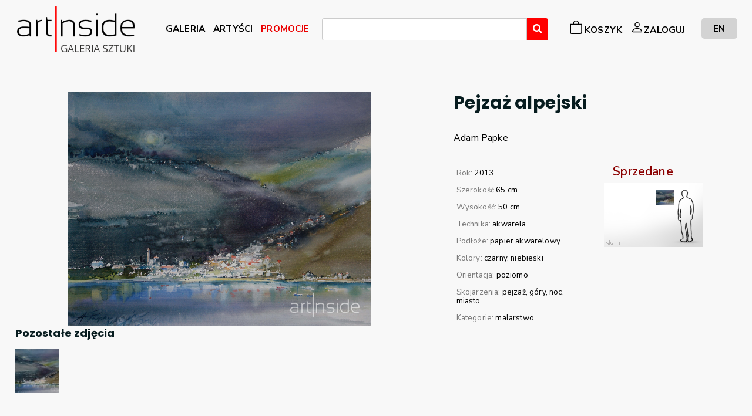

--- FILE ---
content_type: text/html; charset=utf-8
request_url: https://artinside.pl/pl/produkt/malarstwo/szczegoly/Pejzaz-alpejski
body_size: 8538
content:


<!DOCTYPE html>
<html lang="en">
<head>
    <title>Galeria obraz&#xF3;w Artinside &#x2013; najpi&#x119;kniejsze obrazy olejne w internecie Pejza&#x17C; alpejski </title>
    <!-- Google Tag Manager -->
    <script>(function(w,d,s,l,i){w[l]=w[l]||[];w[l].push({'gtm.start':
    new Date().getTime(),event:'gtm.js'});var f=d.getElementsByTagName(s)[0],
    j=d.createElement(s),dl=l!='dataLayer'?'&l='+l:'';j.async=true;j.src=
    'https://www.googletagmanager.com/gtm.js?id='+i+dl;f.parentNode.insertBefore(j,f);
    })(window,document,'script','dataLayer','GTM-552CD74');</script>
    <!-- End Google Tag Manager -->
    <meta name="googlebot" content="index, follow">
    <meta charset="utf-8"/>
    <meta http-equiv="x-ua-compatible" content="ie=edge">
    <meta http-equiv="content-language" content="pl,en">
    <meta name="robots" content="index, follow">
    <meta name="description" lang="pl" content="Galeria obrazów Artinside – nowoczesne obrazy do salonu. Zajmujemy się sztuką współczesną, w szczególności malarstwem współczesnym. Znajdą Państwo u nas wyjątkowe obrazy olejne, rysunki, grafiki oraz plakaty.">
    <meta name="description" lang="en" content="Our internet art gallery offers carefully selected and most interesting works of art by Polish artists. Our online art gallery brings close to you painting, graphic and design through high-quality photographs. Artinside offers art for interiors - gallery of paintings, graphisc and sketches.">
   <meta name="page-topic" content="malarstwo współczesne, obrazy olejne, galeria obrazów, sztuka współczesna, obrazy do salonu">
    <meta name="viewport" content="width=device-width, initial-scale=1, shrink-to-fit=no">

    <script src="https://connect.facebook.net/pl_PL/all.js?hash=a51dce81d55eec1ed07d02d2138c137e" async="" crossorigin="anonymous"></script>
    <script id="facebook-jssdk" src="//connect.facebook.net/pl_PL/all.js#xfbml=1"></script>
    <script type="text/javascript" async="" src="https://ssl.google-analytics.com/ga.js"></script>
    <link rel="icon" type="image/png" href="/img/artinside-favicon.ico" />
    <!-- Place favicon.png in the root directory -->
    <meta name="msapplication-TileColor" content="#ffffff">
    <meta name="msapplication-TileImage" content="~/img/favicon/ms-icon-144x144.png">
    <meta name="theme-color" content="#ffffff">

    <link rel="stylesheet" src="https://cdn.jsdelivr.net/gh/cotton123236/zoomist@latest/dist/zoomist.min.css"/>
    <link href="https://cdn.jsdelivr.net/npm/bootstrap@5.0.2/dist/css/bootstrap.min.css" rel="stylesheet" integrity="sha384-EVSTQN3/azprG1Anm3QDgpJLIm9Nao0Yz1ztcQTwFspd3yD65VohhpuuCOmLASjC" crossorigin="anonymous">
    <link rel="stylesheet" href="https://cdn.jsdelivr.net/npm/@splidejs/splide@3.6.12/dist/css/splide.min.css">
    <!-- Font Icons css -->
    <link rel="stylesheet" href="/wwwroot-public/css/font-icons.css">
    <link rel="stylesheet" href="/wwwroot-public/css/flag-icons.css">
    <!-- plugins css -->
    <link rel="stylesheet" href="path/to/file/picker.min.css">
    <link rel="stylesheet" href="/wwwroot-public/css/plugins.css">
    <!-- Main Stylesheet -->
    <link rel="stylesheet" href="/wwwroot-public/css/style.css">
    <link rel="stylesheet" href="/wwwroot-public/css/custom.css">
    <link rel="stylesheet" href="/wwwroot-public/css/elements/_bootstrapCard.css" />
    <!-- Responsive css -->
    <link rel="stylesheet" href="/wwwroot-public/css/responsive.css">
    <link rel="stylesheet" href="/wwwroot-public/css/all.css">
    <link rel="stylesheet" href="/wwwroot-public/css/site.css?v=ToiJX2TBDFUfe5dmnMKm29Brtzl7hfgWD128V9lNxc4" />

        <link rel="stylesheet" type="text/css" href="/wwwroot-public/app-assets/vendors/css/vendors.min.css">
        <link rel="stylesheet" type="text/css" href="/wwwroot-public/app-assets/vendors/css/forms/select/select2.min.css">
        <!-- END: Vendor CSS-->
    
        <!-- BEGIN: Theme CSS-->
        <link rel="stylesheet" type="text/css" href="/wwwroot-public/app-assets/css/bootstrap.min.css">
        <link rel="stylesheet" type="text/css" href="/wwwroot-public/app-assets/css/bootstrap-extended.min.css">
        <link rel="stylesheet" type="text/css" href="/wwwroot-public/app-assets/css/colors.min.css">
        <link rel="stylesheet" type="text/css" href="/wwwroot-public/app-assets/css/components.min.css">
        <link rel="stylesheet" type="text/css" href="/wwwroot-public/app-assets/css/themes/dark-layout.min.css">
        <link rel="stylesheet" type="text/css" href="/wwwroot-public/app-assets/css/themes/bordered-layout.min.css">
        <link rel="stylesheet" type="text/css" href="/wwwroot-public/app-assets/css/themes/semi-dark-layout.min.css">
    
        <!-- BEGIN: Page CSS-->
        <link rel="stylesheet" type="text/css" href="/wwwroot-public/app-assets/css/core/menu/menu-types/vertical-menu.min.css">
    
            <link rel="stylesheet" type="text/css" href="/app-assets/vendors/css/pickers/flatpickr/flatpickr.min.css">
            <link rel="stylesheet" type="text/css" href="/app-assets/vendors/css/pickers/pickadate/pickadate.css">
            <link rel="stylesheet" type="text/css" href="/app-assets/css-rtl/plugins/forms/pickers/form-flat-pickr.css">
            <link rel="stylesheet" type="text/css" href="/app-assets/css-rtl/plugins/forms/pickers/form-flat-pickr.min.css">
            <link rel="stylesheet" type="text/css" href="/app-assets/css-rtl/plugins/forms/pickers/form-pickadate.css">
            <link rel="stylesheet" type="text/css" href="/app-assets/css-rtl/plugins/forms/pickers/form-pickadate.min.css">
            <link rel="stylesheet" type="text/css" href="/app-assets/css/plugins/forms/pickers/form-flat-pickr.min.css">
            <link rel="stylesheet" type="text/css" href="/app-assets/css/plugins/forms/pickers/form-pickadate.min.css">
    
    <!-- BEGIN: Vendor CSS-->
    <link rel="stylesheet" type="text/css" href="/wwwroot-public/app-assets/vendors/css/vendors.min.css">
    <link rel="stylesheet" type="text/css" href="/wwwroot-public/app-assets/vendors/css/charts/apexcharts.css">
    <link rel="stylesheet" type="text/css" href="/wwwroot-public/app-assets/vendors/css/extensions/tether-theme-arrows.css">
    <link rel="stylesheet" type="text/css" href="/wwwroot-public/app-assets/vendors/css/extensions/tether.min.css">
    <link rel="stylesheet" type="text/css" href="/wwwroot-public/app-assets/vendors/css/extensions/shepherd-theme-default.css">
    <link rel="stylesheet" type="text/css" href="/wwwroot-public/app-assets/vendors/css/forms/select/select2.min.css">
    <!-- END: Vendor CSS-->
    <!-- BEGIN: Theme CSS-->
    <link rel="stylesheet" type="text/css" href="/wwwroot-public/app-assets/css/bootstrap.css">
    <link rel="stylesheet" type="text/css" href="/wwwroot-public/app-assets/css/bootstrap.min.css">
    <link rel="stylesheet" type="text/css" href="/wwwroot-public/app-assets/css/bootstrap-extended.css">
    <link rel="stylesheet" type="text/css" href="/wwwroot-public/app-assets/css/bootstrap.min.css">
    <link rel="stylesheet" type="text/css" href="/wwwroot-public/app-assets/css/colors.css">
    <link rel="stylesheet" type="text/css" href="/wwwroot-public/app-assets/css/components.css">
    <link rel="stylesheet" type="text/css" href="/wwwroot-public/app-assets/css/themes/dark-layout.css">
    <link rel="stylesheet" type="text/css" href="/wwwroot-public/app-assets/css/themes/semi-dark-layout.css">

    <!-- BEGIN: Page CSS-->
    <link rel="stylesheet" type="text/css" href="/wwwroot-public/app-assets/css/core/menu/menu-types/vertical-menu.css">
    <link rel="stylesheet" type="text/css" href="/wwwroot-public/app-assets/css/core/colors/palette-gradient.css">
    <link rel="stylesheet" type="text/css" href="/wwwroot-public/app-assets/css/pages/dashboard-analytics.css">
    <link rel="stylesheet" type="text/css" href="/wwwroot-public/app-assets/css/pages/card-analytics.css">
    <link rel="stylesheet" type="text/css" href="/wwwroot-public/app-assets/css/plugins/tour/tour.css">
    <!-- END: Page CSS-->
    <!-- BEGIN: Custom CSS-->
    <link rel="stylesheet" type="text/css" href="/wwwroot-public/css/style.css">
    <link rel="stylesheet" type="text/css" href="/wwwroot-public/css/inputInPublic.css">
    <link rel="stylesheet" type="text/css" href="/wwwroot-public/css/buttonNoPadding.css">

    <!-- END: Custom CSS-->
    <!-- BEGIN: Page CSS-->
    <link rel="stylesheet" type="text/css" href="/wwwroot-public/app-assets/css/core/menu/menu-types/vertical-menu.css">
    <link rel="stylesheet" type="text/css" href="/wwwroot-public/app-assets/css/core/colors/palette-gradient.css">
    <link rel="stylesheet" type="text/css" href="/wwwroot-public/app-assets/css/pages/dashboard-ecommerce.css">
    <link rel="stylesheet" type="text/css" href="/wwwroot-public/app-assets/css/pages/card-analytics.css">
    <link rel="stylesheet" type="text/css" href="/zoomist-main/dist/zoomist.min.css">
    <link rel="stylesheet" type="text/css" href="/wwwroot-public/css/uber-zoom.min.css">
    <link href="/wwwroot-public/lightbox2-2.11.3/dist/css/lightbox.min.css" rel="stylesheet" />
    <link rel=“canonical” href=“https://www.artinside.pl” />
    <link rel="stylesheet" href="https://cdn.jsdelivr.net/npm/bootstrap-icons@1.8.3/font/bootstrap-icons.css">
    <!-- END: Page CSS-->
    
        <link rel="stylesheet" href="https://cdnjs.cloudflare.com/ajax/libs/font-awesome/6.0.0-beta2/css/all.min.css"/>

</head>
<body>
<!-- Google Tag Manager (noscript) -->
<noscript><iframe b-rci7eekw27 src="https://www.googletagmanager.com/ns.html?id=GTM-552CD74"
height="0" width="0" style="display:none;visibility:hidden"></iframe></noscript>
<!-- End Google Tag Manager (noscript) -->

<!--[if lte IE 9]>
    <p class="browserupgrade">You are using an <strong>outdated</strong> browser. Please <a href="https://browsehappy.com/">upgrade your browser</a> to improve your experience and security.</p>
<![endif]-->

<!-- HEADER AREA START (header-5) -->

<header class="container" id="top-header">
    <nav class="navbar navbar-expand-lg navbar-light bg-transparent position-relative">
        <h1 style="display: none">ArtInside</h1>
        <a class="navbar-brand" href="/">
            <img src="/img/Artinside logo nowe 2022png.png" style="max-width: 200px; max-height: 100px" alt="Art Inside - Galeria Sztuki i Designu">
        </a>
        <button class="my-auto ml-auto navbar-toggler" style="border: none; color:  black" type="button" aria-controls="navbarNavDropdown" aria-expanded="false" aria-label="Rozwiń menu">
            <span><i class="fa fa-bars" aria-hidden="true" style="color:black"></i></span>
        </button>
        <div class="collapse navbar-collapse">
            

<ul class="navbar-nav main-nav flex-grow-1" style="display: flex; align-items: flex-start;justify-content: center">
    <li class=" ml-lg-auto nav-item mt-4 mt-md-1 min-w-max" style="height: 30px;justify-content: center;align-items: flex-end;display: flex">
            <a class="nav-link" title="Galeria" style="color: black" href="/pl/produkt/katalog"><span style="height: 0.9em">GALERIA</span></a>

    </li>
    <li class="nav-item min-w-max" style="height: 30px;justify-content: center;align-items: flex-end;display: flex">
            <a class="nav-link" style="color: black" href="/pl/autor/lista"><span>ARTYŚCI</span></a>

    </li>
        <li class="nav-item min-w-max" style="height: 30px;justify-content: center;align-items: flex-end;display: flex">
                <a class="nav-link" style="color: #eb0000" href="/pl/produkt/katalog?fltr_sort_sort=promotion"><span>PROMOCJE</span></a>
    
        </li>
    <li class="nav-item w-100 flex-grow-1 m-lg-1" style="max-width: 400px">
        <form action="/pl/produkt/katalog" method="get" id="js-search-form">
            <input hidden="hidden" id="QueryProduct" type="text" class="form-control" name="fltr_query" value="" />
            <select id="player-select" class="player-select form-control setHighTo25Percentage"></select>
            <a href="#" data-toggle="tooltip" title="Wyszukaj" class="btn btn-primary noPadding fa fa-search" style="background-color: #ff0000 !important;" id="js-search-form-submit"></a>
        </form>
    </li>
    <li class="nav-item min-w-max d-flex justify-content-between align-items-center" style="height: 30px">
            <a class="nav-link" title="Koszyk" style="color: black; align-items: flex-end;display: flex;justify-content: center" href="/pl/zamowienie/koszyk"><svg style="width: 1.5em; height: 1.5em" xmlns="http://www.w3.org/2000/svg" width="16" height="16" fill="currentColor" class="bi bi-bag" viewBox="0 0 16 16">
                <path d="M8 1a2.5 2.5 0 0 1 2.5 2.5V4h-5v-.5A2.5 2.5 0 0 1 8 1zm3.5 3v-.5a3.5 3.5 0 1 0-7 0V4H1v10a2 2 0 0 0 2 2h10a2 2 0 0 0 2-2V4h-3.5zM2 5h12v9a1 1 0 0 1-1 1H3a1 1 0 0 1-1-1V5z"/>
            </svg><span class="ms-1">KOSZYK </span></a>
    </li>
                <li class=" nav-item min-w-max mr-2" style="height: 30px;display: flex;align-items: center;justify-content: center">
                    <a class="nav-link" title="Zaloguj" style="color: black;display: flex;align-items: flex-end;justify-content: center" href="/pl/konto/logowanie"><svg style="width: 1.5em;height: 1.5em" xmlns="http://www.w3.org/2000/svg" width="16" height="16" fill="currentColor" class="bi bi-person" viewBox="0 0 16 16">
                                                                                                          <path d="M8 8a3 3 0 1 0 0-6 3 3 0 0 0 0 6zm2-3a2 2 0 1 1-4 0 2 2 0 0 1 4 0zm4 8c0 1-1 1-1 1H3s-1 0-1-1 1-4 6-4 6 3 6 4zm-1-.004c-.001-.246-.154-.986-.832-1.664C11.516 10.68 10.289 10 8 10c-2.29 0-3.516.68-4.168 1.332-.678.678-.83 1.418-.832 1.664h10z"/>
                    </svg><span>ZALOGUJ</span></a>
                </li>
      <li class="nav-item with-icon min-w-max justify-content-between align-items-center"  style="height: 30px">
                <a class="nav-link changeLanguageButton mg-lg-2 ml-0" style="padding: 10px 20px; color: black" href="/en/product/malarstwo/details/Pejzaz-alpejski">EN</a>
        </li>
</ul>
        </div>
    </nav>
</header>
<!-- HEADER AREA END -->


<script>
    document.querySelector(".navbar-toggler").addEventListener('click', () => {
        document.querySelector(".navbar-collapse").classList.toggle('collapse')
    })
</script>
<div b-rci7eekw27 class="container ">
</div>


<!-- Body main wrapper start -->
<div b-rci7eekw27 class="body-wrapper">
    

<div class="container my-5">
<div class="row" id="image-container">
<div class="col-12 col-sm-12 col-md-12 col-lg-7 col-xl-7  align-baseline" id="maxheightLimit" style="max-height: 400px">
    <div class="d-flex justify-content-center">
            <img alt="Pejza&#x17C; alpejski" src="https://artinsidepl.blob.core.windows.net/products-xl/image2952_Pejza&#x17C;-alpejski" id="myimage" style="object-fit: contain;overflow: scroll;display: none">
            <img alt="Pejza&#x17C; alpejski" src="https://artinsidepl.blob.core.windows.net/products-l/image2952_Pejza&#x17C;-alpejski" id="myimageLowResolution" style="object-fit: contain;overflow: scroll;height: 400px">
    </div>
    <div class="row mb-md-0 mb-2" id="otherImages"  style="display: none;margin-left: 0px">
            <h5>Pozosta&#x142;e zdj&#x119;cia</h5>
            <div class="grid-container" style="display: grid;column-gap: 30px;gap: 1em;grid-template-columns: repeat(auto-fill, minmax(5rem, 2fr));">
                    <div class="grid-item">
                        <a href="https://artinsidepl.blob.core.windows.net/products-xl/image3051_Pejza&#x17C;-alpejski" data-lightbox="gallery"><img src="https://artinsidepl.blob.core.windows.net/products-xs/image3051_Pejza&#x17C;-alpejski" alt=""></a>
                    </div>
            </div>
    </div>
</div>
<div class="col-12 col-sm-12 col-md-12 col-lg-5 col-xl-5 d-flex justify-content-center row mx-0">
<h2 class="mb-0 mt-0">Pejza&#x17C; alpejski</h2>
<span>
        <a style="color: black" href="/pl/autor/adam-papke">
            Adam<span>&nbsp;</span>Papke
        </a>
</span>
<div class="col-12 col-sm-6 col-md-6 col-lg-6 col-xl-6">
    <ul class="product-params" style="font-size: 0.95rem">
            <li>Rok: <span>2013</span></li>
            <li>
                Szeroko&#x15B;&#x107; <span>65 cm</span>
            </li>
            <li>Wysoko&#x15B;&#x107;: <span>50 cm</span></li>
            <li>
                Technika:
                <span>
                        <a href=/pl/produkt/katalog/malarstwo?fltr_att_technique=89>akwarela</a>
                </span>
            </li>
            <li>
                Pod&#x142;o&#x17C;e:
                <span>
                        <a href=/pl/produkt/katalog/malarstwo?fltr_att_surface=73>papier akwarelowy</a>

                </span>
            </li>
            <li>
                Kolory:
                <span>
                            <a href=/pl/produkt/katalog/malarstwo?fltr_att_colors=15>czarny</a>
                            <a href=/pl/produkt/katalog/malarstwo?fltr_att_colors=3>niebieski</a>
                </span>
            </li>
            <li>
                Orientacja:
                <span>
                        <a href=/pl/produkt/katalog/malarstwo?fltr_att_orientation=6>poziomo</a>
                </span>
            </li>
            <li>
                Skojarzenia:
                <span>
                            <a href=/pl/produkt/katalog/malarstwo?fltr_tag=16>pejza&#x17C;</a>
                            <a href=/pl/produkt/katalog/malarstwo?fltr_tag=28>g&#xF3;ry</a>
                            <a href=/pl/produkt/katalog/malarstwo?fltr_tag=125>noc</a>
                            <a href=/pl/produkt/katalog/malarstwo?fltr_tag=136>miasto</a>
                </span>
            </li>
            <li>
                Kategorie:
                <span>
                            <a href=/pl/produkt/katalog/malarstwo>malarstwo</a>
                </span>
            </li>
    </ul>
</div>
<div class="col-12 col-sm-6 col-md-6 col-lg-6 col-xl-6 product-price">
    <div class="price">
                <div class="d-flex align-items-center justify-content-center">
                    <span class="col-12" style="color: darkred;font-size: 1.5rem">Sprzedane</span>
                </div>

        <div class="text-center text-sm-right text-md-right text-lg-right" style="font-size: 0.8rem">
        </div>

        <div class="d-flex productAlign">
                <div class="scaleBox1">
                    <img src=https://artinsidepl.blob.core.windows.net/products-l/image2952_Pejza&#x17C;-alpejski style="height:23%"/>
                </div>
        </div>
    </div >
</div>
<div class="d-flex justify-content-between align-items-center col-12 my-2">
</div>
<div class="justify-content-start col-12">
</div>
</div>
</div>
    <div class="other-work">
        <h3>Inne prace tego artysty</h3>
        <div class="art-grid-width-20">
                <div class="art-item">
                        <a href="/pl/produkt/malarstwo/szczegoly/Stary-sycylijski-dom-II">
                            <img alt="Stary sycylijski dom II" src=https://artinsidepl.blob.core.windows.net/products-m/Stary%20sycylijski%20dom%20II>
                        </a>
                        <div class="art-info">
                            <a href="/pl/produkt/malarstwo/szczegoly/Stary-sycylijski-dom-II">
                                <strong style="color: black">
                                    Adam<span>&nbsp;</span>Papke
                                </strong>
                                <p style="color: black">Stary sycylijski dom II</p>
                            </a>
                        </div>
                            <div style="display: inline-flex; justify-content: space-between">
                                    <form style="display: inline-block;min-height: 50px;min-width: 50px;display: flex;flex-direction: column;align-items: center;justify-content: flex-end" method="post" action="/pl/dodaj-do-koszyka/10600?returnUrl=/pl/produkt/katalog">
                                        <button class="bg-transparent d-flex text-iconed" style="flex-direction: column; align-items: center;color: black" type="submit">
                                            <i class="bi bi-bag justify-content-center  d-flex"></i>
                                            <small>kupuj&#x119;</small>
                                        </button>
                                    </form>
                                    <strong style="display: inline-block;color: black;align-items: center;display: flex">
                                        2200,00<span>&nbsp;</span>z&#x142;
                                    </strong>
                                    <form style="display: inline-block;min-height: 50px;min-width: 50px;display: flex;flex-direction: column;align-items: center;justify-content: flex-end" method="post" action="/pl/dodaj-do-listymarzen/10600?returnUrl=/pl/produkt/katalog">
                                        <button class="bg-transparent d-flex text-iconed" style="flex-direction: column; align-items: center;color: black" type="submit">
                                            <i class="bi bi-heart justify-content-center d-flex"></i>
                                            <small>zapisz</small>
                                        </button>
                                    </form>
                            </div>
                </div>
                <div class="art-item">
                        <a href="/pl/produkt/malarstwo/szczegoly/Sperlonga-1">
                            <img alt="Sperlonga" src=https://artinsidepl.blob.core.windows.net/products-m/Sperlonga>
                        </a>
                        <div class="art-info">
                            <a href="/pl/produkt/malarstwo/szczegoly/Sperlonga-1">
                                <strong style="color: black">
                                    Adam<span>&nbsp;</span>Papke
                                </strong>
                                <p style="color: black">Sperlonga</p>
                            </a>
                        </div>
                            <div style="display: inline-flex; justify-content: space-between">
                                    <form style="display: inline-block;min-height: 50px;min-width: 50px;display: flex;flex-direction: column;align-items: center;justify-content: flex-end" method="post" action="/pl/dodaj-do-koszyka/10572?returnUrl=/pl/produkt/katalog">
                                        <button class="bg-transparent d-flex text-iconed" style="flex-direction: column; align-items: center;color: black" type="submit">
                                            <i class="bi bi-bag justify-content-center  d-flex"></i>
                                            <small>kupuj&#x119;</small>
                                        </button>
                                    </form>
                                    <strong style="display: inline-block;color: black;align-items: center;display: flex">
                                        2200,00<span>&nbsp;</span>z&#x142;
                                    </strong>
                                    <form style="display: inline-block;min-height: 50px;min-width: 50px;display: flex;flex-direction: column;align-items: center;justify-content: flex-end" method="post" action="/pl/dodaj-do-listymarzen/10572?returnUrl=/pl/produkt/katalog">
                                        <button class="bg-transparent d-flex text-iconed" style="flex-direction: column; align-items: center;color: black" type="submit">
                                            <i class="bi bi-heart justify-content-center d-flex"></i>
                                            <small>zapisz</small>
                                        </button>
                                    </form>
                            </div>
                </div>
                <div class="art-item">
                        <a href="/pl/produkt/malarstwo/szczegoly/Polignano-a-Mare">
                            <img alt="Polignano a Mare" src=https://artinsidepl.blob.core.windows.net/products-m/Polignano%20a%20Mare>
                        </a>
                        <div class="art-info">
                            <a href="/pl/produkt/malarstwo/szczegoly/Polignano-a-Mare">
                                <strong style="color: black">
                                    Adam<span>&nbsp;</span>Papke
                                </strong>
                                <p style="color: black">Polignano a Mare</p>
                            </a>
                        </div>
                            <div style="display: inline-flex; justify-content: space-between">
                                    <form style="display: inline-block;min-height: 50px;min-width: 50px;display: flex;flex-direction: column;align-items: center;justify-content: flex-end" method="post" action="/pl/dodaj-do-koszyka/10571?returnUrl=/pl/produkt/katalog">
                                        <button class="bg-transparent d-flex text-iconed" style="flex-direction: column; align-items: center;color: black" type="submit">
                                            <i class="bi bi-bag justify-content-center  d-flex"></i>
                                            <small>kupuj&#x119;</small>
                                        </button>
                                    </form>
                                    <strong style="display: inline-block;color: black;align-items: center;display: flex">
                                        2200,00<span>&nbsp;</span>z&#x142;
                                    </strong>
                                    <form style="display: inline-block;min-height: 50px;min-width: 50px;display: flex;flex-direction: column;align-items: center;justify-content: flex-end" method="post" action="/pl/dodaj-do-listymarzen/10571?returnUrl=/pl/produkt/katalog">
                                        <button class="bg-transparent d-flex text-iconed" style="flex-direction: column; align-items: center;color: black" type="submit">
                                            <i class="bi bi-heart justify-content-center d-flex"></i>
                                            <small>zapisz</small>
                                        </button>
                                    </form>
                            </div>
                </div>
                <div class="art-item">
                        <a href="/pl/produkt/malarstwo/szczegoly/W-oliwnym-gaju-II">
                            <img alt="W oliwnym gaju II" src=https://artinsidepl.blob.core.windows.net/products-m/image5939_W-oliwnym-gaju-II>
                        </a>
                        <div class="art-info">
                            <a href="/pl/produkt/malarstwo/szczegoly/W-oliwnym-gaju-II">
                                <strong style="color: black">
                                    Adam<span>&nbsp;</span>Papke
                                </strong>
                                <p style="color: black">W oliwnym gaju II</p>
                            </a>
                        </div>
                            <div style="display: inline-flex; justify-content: space-between">
                                    <form style="display: inline-block;min-height: 50px;min-width: 50px;display: flex;flex-direction: column;align-items: center;justify-content: flex-end" method="post" action="/pl/dodaj-do-koszyka/3551?returnUrl=/pl/produkt/katalog">
                                        <button class="bg-transparent d-flex text-iconed" style="flex-direction: column; align-items: center;color: black" type="submit">
                                            <i class="bi bi-bag justify-content-center  d-flex"></i>
                                            <small>kupuj&#x119;</small>
                                        </button>
                                    </form>
                                    <strong style="display: inline-block;color: black;align-items: center;display: flex">
                                        1200,00<span>&nbsp;</span>z&#x142;
                                    </strong>
                                    <form style="display: inline-block;min-height: 50px;min-width: 50px;display: flex;flex-direction: column;align-items: center;justify-content: flex-end" method="post" action="/pl/dodaj-do-listymarzen/3551?returnUrl=/pl/produkt/katalog">
                                        <button class="bg-transparent d-flex text-iconed" style="flex-direction: column; align-items: center;color: black" type="submit">
                                            <i class="bi bi-heart justify-content-center d-flex"></i>
                                            <small>zapisz</small>
                                        </button>
                                    </form>
                            </div>
                </div>
                <div class="art-item">
                        <a href="/pl/produkt/malarstwo/szczegoly/Bucine-powroty">
                            <img alt="Bucine powroty" src=https://artinsidepl.blob.core.windows.net/products-m/image5579_Bucine-powroty>
                        </a>
                        <div class="art-info">
                            <a href="/pl/produkt/malarstwo/szczegoly/Bucine-powroty">
                                <strong style="color: black">
                                    Adam<span>&nbsp;</span>Papke
                                </strong>
                                <p style="color: black">Bucine powroty</p>
                            </a>
                        </div>
                            <div style="display: inline-flex; justify-content: space-between">
                                    <form style="display: inline-block;min-height: 50px;min-width: 50px;display: flex;flex-direction: column;align-items: center;justify-content: flex-end" method="post" action="/pl/dodaj-do-koszyka/3373?returnUrl=/pl/produkt/katalog">
                                        <button class="bg-transparent d-flex text-iconed" style="flex-direction: column; align-items: center;color: black" type="submit">
                                            <i class="bi bi-bag justify-content-center  d-flex"></i>
                                            <small>kupuj&#x119;</small>
                                        </button>
                                    </form>
                                    <strong style="display: inline-block;color: black;align-items: center;display: flex">
                                        1800,00<span>&nbsp;</span>z&#x142;
                                    </strong>
                                    <form style="display: inline-block;min-height: 50px;min-width: 50px;display: flex;flex-direction: column;align-items: center;justify-content: flex-end" method="post" action="/pl/dodaj-do-listymarzen/3373?returnUrl=/pl/produkt/katalog">
                                        <button class="bg-transparent d-flex text-iconed" style="flex-direction: column; align-items: center;color: black" type="submit">
                                            <i class="bi bi-heart justify-content-center d-flex"></i>
                                            <small>zapisz</small>
                                        </button>
                                    </form>
                            </div>
                </div>
                <div class="art-item">
                        <a href="/pl/produkt/malarstwo/szczegoly/Terracina">
                            <img alt="Terracina" src=https://artinsidepl.blob.core.windows.net/products-m/image5577_Terracina>
                        </a>
                        <div class="art-info">
                            <a href="/pl/produkt/malarstwo/szczegoly/Terracina">
                                <strong style="color: black">
                                    Adam<span>&nbsp;</span>Papke
                                </strong>
                                <p style="color: black">Terracina</p>
                            </a>
                        </div>
                            <div style="display: inline-flex; justify-content: space-between">
                                    <form style="display: inline-block;min-height: 50px;min-width: 50px;display: flex;flex-direction: column;align-items: center;justify-content: flex-end" method="post" action="/pl/dodaj-do-koszyka/3372?returnUrl=/pl/produkt/katalog">
                                        <button class="bg-transparent d-flex text-iconed" style="flex-direction: column; align-items: center;color: black" type="submit">
                                            <i class="bi bi-bag justify-content-center  d-flex"></i>
                                            <small>kupuj&#x119;</small>
                                        </button>
                                    </form>
                                    <strong style="display: inline-block;color: black;align-items: center;display: flex">
                                        1500,00<span>&nbsp;</span>z&#x142;
                                    </strong>
                                    <form style="display: inline-block;min-height: 50px;min-width: 50px;display: flex;flex-direction: column;align-items: center;justify-content: flex-end" method="post" action="/pl/dodaj-do-listymarzen/3372?returnUrl=/pl/produkt/katalog">
                                        <button class="bg-transparent d-flex text-iconed" style="flex-direction: column; align-items: center;color: black" type="submit">
                                            <i class="bi bi-heart justify-content-center d-flex"></i>
                                            <small>zapisz</small>
                                        </button>
                                    </form>
                            </div>
                </div>
                <div class="art-item">
                        <a href="/pl/produkt/malarstwo/szczegoly/Abonenci-Szwederowa">
                            <img alt="Abonenci Szwederowa" src=https://artinsidepl.blob.core.windows.net/products-m/image2950_Abonenci-Szwederowa>
                        </a>
                        <div class="art-info">
                            <a href="/pl/produkt/malarstwo/szczegoly/Abonenci-Szwederowa">
                                <strong style="color: black">
                                    Adam<span>&nbsp;</span>Papke
                                </strong>
                                <p style="color: black">Abonenci Szwederowa</p>
                            </a>
                        </div>
                            <div style="display: inline-flex; justify-content: space-between">
                                    <form style="display: inline-block;min-height: 50px;min-width: 50px;display: flex;flex-direction: column;align-items: center;justify-content: flex-end" method="post" action="/pl/dodaj-do-koszyka/2081?returnUrl=/pl/produkt/katalog">
                                        <button class="bg-transparent d-flex text-iconed" style="flex-direction: column; align-items: center;color: black" type="submit">
                                            <i class="bi bi-bag justify-content-center  d-flex"></i>
                                            <small>kupuj&#x119;</small>
                                        </button>
                                    </form>
                                    <strong style="display: inline-block;color: black;align-items: center;display: flex">
                                        1800,00<span>&nbsp;</span>z&#x142;
                                    </strong>
                                    <form style="display: inline-block;min-height: 50px;min-width: 50px;display: flex;flex-direction: column;align-items: center;justify-content: flex-end" method="post" action="/pl/dodaj-do-listymarzen/2081?returnUrl=/pl/produkt/katalog">
                                        <button class="bg-transparent d-flex text-iconed" style="flex-direction: column; align-items: center;color: black" type="submit">
                                            <i class="bi bi-heart justify-content-center d-flex"></i>
                                            <small>zapisz</small>
                                        </button>
                                    </form>
                            </div>
                </div>
                <div class="art-item">
                        <a href="/pl/produkt/malarstwo/szczegoly/Radosne-bagno">
                            <img alt="Radosne bagno" src=https://artinsidepl.blob.core.windows.net/products-m/image7626_Radosne-bagno>
                        </a>
                        <div class="art-info">
                            <a href="/pl/produkt/malarstwo/szczegoly/Radosne-bagno">
                                <strong style="color: black">
                                    Adam<span>&nbsp;</span>Papke
                                </strong>
                                <p style="color: black">Radosne bagno</p>
                            </a>
                        </div>
                            <span>Sprzedane</span>
                </div>
                <div class="art-item">
                        <a href="/pl/produkt/malarstwo/szczegoly/Cadaques">
                            <img alt="Cadaques" src=https://artinsidepl.blob.core.windows.net/products-m/image7624_Cadaques>
                        </a>
                        <div class="art-info">
                            <a href="/pl/produkt/malarstwo/szczegoly/Cadaques">
                                <strong style="color: black">
                                    Adam<span>&nbsp;</span>Papke
                                </strong>
                                <p style="color: black">Cadaques</p>
                            </a>
                        </div>
                            <span>Sprzedane</span>
                </div>
                <div class="art-item">
                        <a href="/pl/produkt/malarstwo/szczegoly/Lavanderia-Grande">
                            <img alt="Lavanderia Grande" src=https://artinsidepl.blob.core.windows.net/products-m/image7577_Lavanderia-Grande>
                        </a>
                        <div class="art-info">
                            <a href="/pl/produkt/malarstwo/szczegoly/Lavanderia-Grande">
                                <strong style="color: black">
                                    Adam<span>&nbsp;</span>Papke
                                </strong>
                                <p style="color: black">Lavanderia Grande</p>
                            </a>
                        </div>
                            <span>Sprzedane</span>
                </div>
                <div class="art-item">
                        <a href="/pl/produkt/malarstwo/szczegoly/Bella-Italia-Castellamare-del-Golfo">
                            <img alt="Bella Italia Castellamare del Golfo" src=https://artinsidepl.blob.core.windows.net/products-m/image7575_Bella-Italia-Castellamare-del-Golfo>
                        </a>
                        <div class="art-info">
                            <a href="/pl/produkt/malarstwo/szczegoly/Bella-Italia-Castellamare-del-Golfo">
                                <strong style="color: black">
                                    Adam<span>&nbsp;</span>Papke
                                </strong>
                                <p style="color: black">Bella Italia Castellamare del Golfo</p>
                            </a>
                        </div>
                            <span>Sprzedane</span>
                </div>
                <div class="art-item">
                        <a href="/pl/produkt/malarstwo/szczegoly/Bella-Italia-Ragusa">
                            <img alt="Bella Italia &#x2013; Ragusa" src=https://artinsidepl.blob.core.windows.net/products-m/image7573_Bella-Italia-&#x2013;-Ragusa>
                        </a>
                        <div class="art-info">
                            <a href="/pl/produkt/malarstwo/szczegoly/Bella-Italia-Ragusa">
                                <strong style="color: black">
                                    Adam<span>&nbsp;</span>Papke
                                </strong>
                                <p style="color: black">Bella Italia &#x2013; Ragusa</p>
                            </a>
                        </div>
                            <span>Sprzedane</span>
                </div>
                <div class="art-item">
                        <a href="/pl/produkt/malarstwo/szczegoly/Before-the-Mistral">
                            <img alt="Before the Mistral" src=https://artinsidepl.blob.core.windows.net/products-m/image7571_Before-the-Mistral>
                        </a>
                        <div class="art-info">
                            <a href="/pl/produkt/malarstwo/szczegoly/Before-the-Mistral">
                                <strong style="color: black">
                                    Adam<span>&nbsp;</span>Papke
                                </strong>
                                <p style="color: black">Before the Mistral</p>
                            </a>
                        </div>
                            <span>Sprzedane</span>
                </div>
                <div class="art-item">
                        <a href="/pl/produkt/malarstwo/szczegoly/Sycylia-Trapani">
                            <img alt="Sycylia Trapani" src=https://artinsidepl.blob.core.windows.net/products-m/image7553_Sycylia-Trapani>
                        </a>
                        <div class="art-info">
                            <a href="/pl/produkt/malarstwo/szczegoly/Sycylia-Trapani">
                                <strong style="color: black">
                                    Adam<span>&nbsp;</span>Papke
                                </strong>
                                <p style="color: black">Sycylia Trapani</p>
                            </a>
                        </div>
                            <span>Sprzedane</span>
                </div>
                <div class="art-item">
                        <a href="/pl/produkt/malarstwo/szczegoly/W-oliwnym-gaju">
                            <img alt="W oliwnym gaju" src=https://artinsidepl.blob.core.windows.net/products-m/image5937_W-oliwnym-gaju>
                        </a>
                        <div class="art-info">
                            <a href="/pl/produkt/malarstwo/szczegoly/W-oliwnym-gaju">
                                <strong style="color: black">
                                    Adam<span>&nbsp;</span>Papke
                                </strong>
                                <p style="color: black">W oliwnym gaju</p>
                            </a>
                        </div>
                            <span>Sprzedane</span>
                </div>
                <div class="art-item">
                        <a href="/pl/produkt/malarstwo/szczegoly/Puglia">
                            <img alt="Puglia" src=https://artinsidepl.blob.core.windows.net/products-m/image5933_Puglia>
                        </a>
                        <div class="art-info">
                            <a href="/pl/produkt/malarstwo/szczegoly/Puglia">
                                <strong style="color: black">
                                    Adam<span>&nbsp;</span>Papke
                                </strong>
                                <p style="color: black">Puglia</p>
                            </a>
                        </div>
                            <span>Sprzedane</span>
                </div>
                <div class="art-item">
                        <a href="/pl/produkt/malarstwo/szczegoly/Polignano-a-mare">
                            <img alt="Polignano a mare" src=https://artinsidepl.blob.core.windows.net/products-m/image5929_Polignano-a-mare>
                        </a>
                        <div class="art-info">
                            <a href="/pl/produkt/malarstwo/szczegoly/Polignano-a-mare">
                                <strong style="color: black">
                                    Adam<span>&nbsp;</span>Papke
                                </strong>
                                <p style="color: black">Polignano a mare</p>
                            </a>
                        </div>
                            <span>Sprzedane</span>
                </div>
                <div class="art-item">
                        <a href="/pl/produkt/malarstwo/szczegoly/Gdan-sk">
                            <img alt="Gda&#x144;sk" src=https://artinsidepl.blob.core.windows.net/products-m/image5571_Gda&#x144;sk>
                        </a>
                        <div class="art-info">
                            <a href="/pl/produkt/malarstwo/szczegoly/Gdan-sk">
                                <strong style="color: black">
                                    Adam<span>&nbsp;</span>Papke
                                </strong>
                                <p style="color: black">Gda&#x144;sk</p>
                            </a>
                        </div>
                            <span>Sprzedane</span>
                </div>
                <div class="art-item">
                        <a href="/pl/produkt/malarstwo/szczegoly/Lazio">
                            <img alt="Lazio" src=https://artinsidepl.blob.core.windows.net/products-m/image5569_Lazio>
                        </a>
                        <div class="art-info">
                            <a href="/pl/produkt/malarstwo/szczegoly/Lazio">
                                <strong style="color: black">
                                    Adam<span>&nbsp;</span>Papke
                                </strong>
                                <p style="color: black">Lazio</p>
                            </a>
                        </div>
                            <span>Sprzedane</span>
                </div>
                <div class="art-item">
                        <a href="/pl/produkt/malarstwo/szczegoly/Sperlonga">
                            <img alt="Sperlonga" src=https://artinsidepl.blob.core.windows.net/products-m/image5567_Sperlonga>
                        </a>
                        <div class="art-info">
                            <a href="/pl/produkt/malarstwo/szczegoly/Sperlonga">
                                <strong style="color: black">
                                    Adam<span>&nbsp;</span>Papke
                                </strong>
                                <p style="color: black">Sperlonga</p>
                            </a>
                        </div>
                            <span>Sprzedane</span>
                </div>
                <div class="art-item">
                        <a href="/pl/produkt/malarstwo/szczegoly/Powro-t-1">
                            <img alt="Powr&#xF3;t" src=https://artinsidepl.blob.core.windows.net/products-m/image2954_Powr&#xF3;t>
                        </a>
                        <div class="art-info">
                            <a href="/pl/produkt/malarstwo/szczegoly/Powro-t-1">
                                <strong style="color: black">
                                    Adam<span>&nbsp;</span>Papke
                                </strong>
                                <p style="color: black">Powr&#xF3;t</p>
                            </a>
                        </div>
                            <span>Sprzedane</span>
                </div>
                <div class="art-item">
                        <a href="/pl/produkt/malarstwo/szczegoly/Pejzaz-z-okolic-Torunia">
                            <img alt="Pejza&#x17C; z okolic Torunia" src=https://artinsidepl.blob.core.windows.net/products-m/image2948_Pejza&#x17C;-z-okolic-Torunia>
                        </a>
                        <div class="art-info">
                            <a href="/pl/produkt/malarstwo/szczegoly/Pejzaz-z-okolic-Torunia">
                                <strong style="color: black">
                                    Adam<span>&nbsp;</span>Papke
                                </strong>
                                <p style="color: black">Pejza&#x17C; z okolic Torunia</p>
                            </a>
                        </div>
                            <span>Sprzedane</span>
                </div>
                <div class="art-item">
                        <a href="/pl/produkt/malarstwo/szczegoly/Podwo-rko">
                            <img alt="Podw&#xF3;rko" src=https://artinsidepl.blob.core.windows.net/products-m/image2946_Podw&#xF3;rko>
                        </a>
                        <div class="art-info">
                            <a href="/pl/produkt/malarstwo/szczegoly/Podwo-rko">
                                <strong style="color: black">
                                    Adam<span>&nbsp;</span>Papke
                                </strong>
                                <p style="color: black">Podw&#xF3;rko</p>
                            </a>
                        </div>
                            <span>Sprzedane</span>
                </div>
        </div>
    </div>
</div>
<script src="/wwwroot-public/lib/jquery/dist/jquery.min.js"></script>
<script src="/wwwroot-public/js/uber-zoom.js"></script>
<script>
window.onload = function() {
let img = document.getElementById('myimage'); 
const imgLowResolution = document.getElementById('myimageLowResolution'); 
const imgContainer = document.getElementById('image-container'); 
const maxheightLimit = document.getElementById('maxheightLimit'); 
const otherImages = document.getElementById('otherImages'); 

imgLowResolution.style.display = "none";
img.style.display = "block";
otherImages.style.display = "block";
maxheightLimit.removeAttribute('style')

const widthImg = img.clientWidth;
const heightImg = img.clientHeight;
const containerHeightImg = imgContainer.offsetHeight;

let newHeight = $(window).width() > 760 ? 400 : 400;
let newWidth = heightImg > newHeight ? `${Math.floor((newHeight/heightImg)*100)}%` : "100%"
if ($(window).width() < 760)
    {
        newWidth = img.naturalWidth;
    }

    $("#myimage").uberZoom({height : newHeight, width : newWidth,  fullscreen : true, startInFullscreen : false});
};
</script>
    <!-- Body wrapper end -->
</div>
<hr b-rci7eekw27 class="hr3-footer">
<!-- FOOTER AREA START -->
<footer class="ltn__footer-area plr--5 main-footer bg-transparent">
    <div class="container">
        <div class="footer-menu">
            <div class="header-menu">
                <nav class="footer-nav row">
                    <div class="col-12 col-md-2" style="color:black;display: flex;justify-content: center;align-items: start">artinside,2022 &copy; </div>
                    <ul class="footer-direction col-12 col-md-10">
                                <li>
                                    <a style="color: black;font-size: 0.9em" href="/pl/info/Kontakt">KONTAKT</a>
                                </li>
                                <li>
                                    <a style="color: black;font-size: 0.9em" href="/pl/info/wspo-lpraca">WSP&#xD3;&#x141;PRACA</a>
                                </li>
                                <li>
                                    <a style="color: black;font-size: 0.9em" href="/pl/info/regulamin">REGULAMIN</a>
                                </li>
                                <li>
                                    <a style="color: black;font-size: 0.9em" href="/pl/info/WARTO-WIEDZIEC-">WARTO WIEDZIE&#x106;</a>
                                </li>
                    </ul>
                </nav>
            </div>
        </div>
    </div>

</footer>
<!-- FOOTER AREA END -->
<!-- preloader area start -->
<div b-rci7eekw27 class="preloader d-none" id="preloader">
    <div b-rci7eekw27 class="preloader-inner">
        <div b-rci7eekw27 class="spinner">
            <div b-rci7eekw27 class="dot1"></div>
            <div b-rci7eekw27 class="dot2"></div>
        </div>
    </div>
</div>
<!-- preloader area end -->
<script src="/wwwroot-public/app-assets/vendors/js/vendors.min.js"></script>

<script type="text/javascript" src="path/to/file/picker.min.js"></script>
<!-- All JS Plugins -->
<script src="/wwwroot-public/js/plugins.js"></script>
<script src="/wwwroot-public/js/changeFlag.js"></script>
<!-- Main JS -->
<script src="/wwwroot-public/js/main.js"></script>
<script src="/wwwroot-public/js/site.js?v=BxFAw9RUJ1E4NycpKEjCNDeoSvr4RPHixdBq5wDnkeY"></script>
<script src="https://cdn.jsdelivr.net/npm/@splidejs/splide@3.6.12/dist/js/splide.min.js"></script>
<script src="https://kit.fontawesome.com/c4bef1b5e3.js" crossorigin="anonymous"></script>
<script src="https://cdn.jsdelivr.net/npm/bootstrap@5.0.2/dist/js/bootstrap.bundle.min.js" integrity="sha384-MrcW6ZMFYlzcLA8Nl+NtUVF0sA7MsXsP1UyJoMp4YLEuNSfAP+JcXn/tWtIaxVXM" crossorigin="anonymous"></script>
<script src="/wwwroot-public/app-assets/vendors/js/forms/select/select2.min.js"></script>
<script src="/wwwroot-public/app-assets/js/core/app-menu.min.js"></script>
<script src="/wwwroot-public/app-assets/js/core/app.min.js"></script>
<script src="/wwwroot-public/app-assets/js/scripts/customizer.min.js"></script>

<script src="/app-assets/js/scripts/customizer.min.js"></script>
<script src="/app-assets/vendors/js/pickers/pickadate/picker.js"></script>
<script src="/app-assets/vendors/js/pickers/pickadate/picker.date.js"></script>
<script src="/app-assets/vendors/js/pickers/pickadate/picker.time.js"></script>
<script src="/app-assets/vendors/js/pickers/pickadate/legacy.js"></script>
<script src="/app-assets/vendors/js/pickers/flatpickr/flatpickr.min.js"></script>
<script src="/app-assets/js/scripts/forms/pickers/form-pickers.min.js"></script>
<script src="/app-assets/js/scripts/customizer.min.js"></script>
<script src="/wwwroot-public/js/uber-zoom.js"></script>
<script src="/wwwroot-public/lightbox2-2.11.3/dist/js/lightbox.min.js"></script>
<script type="text/javascript">
/* <![CDATA[ */
let google_conversion_id = 966259039;
let google_custom_params = window.google_tag_params;
let google_remarketing_only = true;
/* ]]> */
</script>
<script type="text/javascript" src="//www.googleadservices.com/pagead/conversion.js">
</script>
<noscript>
<div b-rci7eekw27 style="display:inline;">
<img b-rci7eekw27 height="1" width="1" style="border-style:none;" alt="" src="//googleads.g.doubleclick.net/pagead/viewthroughconversion/966259039/?value=0&amp;guid=ON&amp;script=0"/>
</div>
</noscript>


<script src="/wwwroot-public/app-assets/js/scripts/forms/form-select2.min.js"></script>

<script>
      $(document).ready(function() {
          $(".player-select").select2({
              multiple: true,
              language: "es",
              ajax: {
                  // url: "https://localhost:7215/admin/products/select-2",
                  // url: "https://localhost:7215/produkt/select-2",
                  url: "/product/select-2",
                  delay: 250,
                  data: function(params) {
                      return {
                          search: params.term // search term
                      };
                  },
                  processResults: function(data, params) {
                      return {
                          results: data
                          }
                  },
                  cache: true
              },
              minimumInputLength: 3
          })

      });

</script>
 <script>
    $(function () {
        //Clear empty search values on form submit
        $("#js-search-form").on('submit', function () {
        })
        //Search form click - event
        $("#js-search-form-submit").on('click', function (e) {
            e.preventDefault();
                      let value = $('#player-select').select2('data')
                      console.log(value);
                       let returnList = value.map(x => `${(x.id)}`)
                       console.log(returnList);
                       let string = (returnList.join(','));
                       let productString = document.getElementById('QueryProduct');
                       productString.value = string;
                       console.log(productString.value)
            $("#js-search-form").submit();
        })
        //Search form input - enter button submit
        $('.input').keypress(function (e) {
            if (e.which == 13) {
                $('#js-search-form').submit();
                return false;
            }
        });
    });
</script>

</body>
</html>

--- FILE ---
content_type: text/css
request_url: https://artinside.pl/wwwroot-public/css/responsive.css
body_size: 1285
content:
/* ====================================================
    Responsive
==================================================== */
/* Desktop 1200 - up */
@media (min-width: 1200px) {
    .container {
        max-width: 1200px;
    }
}

/* Normal desktop :992px. (Laptop 14") */
@media (min-width: 992px) and (max-width: 1199px) {
    /* Global */
    h1 {
        font-size: 30px;
    }
    h2 {
        font-size: 26px;
    }
    h3 {
        font-size: 22px;
    }
    h4 {
        font-size: 20px;
    }
    h5 {
        font-size: 18px;
    }
    h6 {
        font-size: 16px;
    }

}

 
/* Tablet device :768px. */
@media (min-width: 768px) and (max-width: 991px) {
    /* Global */
    body {
        font-size: 14px;
    }
    h1 {
        font-size: 26px;
    }
    h2 {
        font-size: 22px;
    }
    h3 {
        font-size: 20px;
    }
    h4 {
        font-size: 18px;
    }
    h5 {
        font-size: 16px;
    }
    h6 {
        font-size: 15px;
    }
    p {
        font-size: 14px;
    }

}

 
/* small mobile :320px. */
@media (max-width: 767px) {
    /* Global */
    body {
        font-size: 14px;
    }
    h1 {
        font-size: 24px;
    }
    h2 {
        font-size: 20px;
    }
    h3 {
        font-size: 18px;
    }
    h4 {
        font-size: 17px;
    }
    h5 {
        font-size: 16px;
    }
    h6 {
        font-size: 14px;
    }
    p {
        font-size: 14px;
    }

}


--- FILE ---
content_type: text/css
request_url: https://artinside.pl/wwwroot-public/app-assets/vendors/css/vendors.min.css
body_size: 113968
content:

/* ================================================================================================
 	File Name: vendors.scss
 	Description: Common vendors file to includ all theme specific common vendors.
 	----------------------------------------------------------------------------------------------
 	Item Name: Vusax HTML Admin Template
 	Version: 1.0
 	Author: PIXINVENT
 	Author URL: http://www.themeforest.net/user/pixinvent
 ================================================================================================ */


/* Feather icons */
@font-face{font-family:feather;src:url(../../fonts/feather/fonts/feather.eot?t=1525787366991);src:url(../../fonts/feather/fonts/feather.eot?t=1525787366991#iefix) format('embedded-opentype'),url(../../fonts/feather/fonts/feather.woff?t=1525787366991) format('woff'),url(../../fonts/feather/fonts/feather.ttf?t=1525787366991) format('truetype'),url(../../fonts/feather/fonts/feather.svg?t=1525787366991#feather) format('svg')}.feather{font-family:feather!important;speak:none;font-style:normal;font-weight:400;font-variant:normal;text-transform:none;line-height:1;-webkit-font-smoothing:antialiased;-moz-osx-font-smoothing:grayscale}.icon-alert-octagon:before{content:"\e81b"}.icon-alert-circle:before{content:"\e81c"}.icon-activity:before{content:"\e81d"}.icon-alert-triangle:before{content:"\e81e"}.icon-align-center:before{content:"\e81f"}.icon-airplay:before{content:"\e820"}.icon-align-justify:before{content:"\e821"}.icon-align-left:before{content:"\e822"}.icon-align-right:before{content:"\e823"}.icon-arrow-down-left:before{content:"\e824"}.icon-arrow-down-right:before{content:"\e825"}.icon-anchor:before{content:"\e826"}.icon-aperture:before{content:"\e827"}.icon-arrow-left:before{content:"\e828"}.icon-arrow-right:before{content:"\e829"}.icon-arrow-down:before{content:"\e82a"}.icon-arrow-up-left:before{content:"\e82b"}.icon-arrow-up-right:before{content:"\e82c"}.icon-arrow-up:before{content:"\e82d"}.icon-award:before{content:"\e82e"}.icon-bar-chart:before{content:"\e82f"}.icon-at-sign:before{content:"\e830"}.icon-bar-chart-2:before{content:"\e831"}.icon-battery-charging:before{content:"\e832"}.icon-bell-off:before{content:"\e833"}.icon-battery:before{content:"\e834"}.icon-bluetooth:before{content:"\e835"}.icon-bell:before{content:"\e836"}.icon-book:before{content:"\e837"}.icon-briefcase:before{content:"\e838"}.icon-camera-off:before{content:"\e839"}.icon-calendar:before{content:"\e83a"}.icon-bookmark:before{content:"\e83b"}.icon-box:before{content:"\e83c"}.icon-camera:before{content:"\e83d"}.icon-check-circle:before{content:"\e83e"}.icon-check:before{content:"\e83f"}.icon-check-square:before{content:"\e840"}.icon-cast:before{content:"\e841"}.icon-chevron-down:before{content:"\e842"}.icon-chevron-left:before{content:"\e843"}.icon-chevron-right:before{content:"\e844"}.icon-chevron-up:before{content:"\e845"}.icon-chevrons-down:before{content:"\e846"}.icon-chevrons-right:before{content:"\e847"}.icon-chevrons-up:before{content:"\e848"}.icon-chevrons-left:before{content:"\e849"}.icon-circle:before{content:"\e84a"}.icon-clipboard:before{content:"\e84b"}.icon-chrome:before{content:"\e84c"}.icon-clock:before{content:"\e84d"}.icon-cloud-lightning:before{content:"\e84e"}.icon-cloud-drizzle:before{content:"\e84f"}.icon-cloud-rain:before{content:"\e850"}.icon-cloud-off:before{content:"\e851"}.icon-codepen:before{content:"\e852"}.icon-cloud-snow:before{content:"\e853"}.icon-compass:before{content:"\e854"}.icon-copy:before{content:"\e855"}.icon-corner-down-right:before{content:"\e856"}.icon-corner-down-left:before{content:"\e857"}.icon-corner-left-down:before{content:"\e858"}.icon-corner-left-up:before{content:"\e859"}.icon-corner-up-left:before{content:"\e85a"}.icon-corner-up-right:before{content:"\e85b"}.icon-corner-right-down:before{content:"\e85c"}.icon-corner-right-up:before{content:"\e85d"}.icon-cpu:before{content:"\e85e"}.icon-credit-card:before{content:"\e85f"}.icon-crosshair:before{content:"\e860"}.icon-disc:before{content:"\e861"}.icon-delete:before{content:"\e862"}.icon-download-cloud:before{content:"\e863"}.icon-download:before{content:"\e864"}.icon-droplet:before{content:"\e865"}.icon-edit-2:before{content:"\e866"}.icon-edit:before{content:"\e867"}.icon-edit-1:before{content:"\e868"}.icon-external-link:before{content:"\e869"}.icon-eye:before{content:"\e86a"}.icon-feather:before{content:"\e86b"}.icon-facebook:before{content:"\e86c"}.icon-file-minus:before{content:"\e86d"}.icon-eye-off:before{content:"\e86e"}.icon-fast-forward:before{content:"\e86f"}.icon-file-text:before{content:"\e870"}.icon-film:before{content:"\e871"}.icon-file:before{content:"\e872"}.icon-file-plus:before{content:"\e873"}.icon-folder:before{content:"\e874"}.icon-filter:before{content:"\e875"}.icon-flag:before{content:"\e876"}.icon-globe:before{content:"\e877"}.icon-grid:before{content:"\e878"}.icon-heart:before{content:"\e879"}.icon-home:before{content:"\e87a"}.icon-github:before{content:"\e87b"}.icon-image:before{content:"\e87c"}.icon-inbox:before{content:"\e87d"}.icon-layers:before{content:"\e87e"}.icon-info:before{content:"\e87f"}.icon-instagram:before{content:"\e880"}.icon-layout:before{content:"\e881"}.icon-link-2:before{content:"\e882"}.icon-life-buoy:before{content:"\e883"}.icon-link:before{content:"\e884"}.icon-log-in:before{content:"\e885"}.icon-list:before{content:"\e886"}.icon-lock:before{content:"\e887"}.icon-log-out:before{content:"\e888"}.icon-loader:before{content:"\e889"}.icon-mail:before{content:"\e88a"}.icon-maximize-2:before{content:"\e88b"}.icon-map:before{content:"\e88c"}.icon-map-pin:before{content:"\e88e"}.icon-menu:before{content:"\e88f"}.icon-message-circle:before{content:"\e890"}.icon-message-square:before{content:"\e891"}.icon-minimize-2:before{content:"\e892"}.icon-mic-off:before{content:"\e893"}.icon-minus-circle:before{content:"\e894"}.icon-mic:before{content:"\e895"}.icon-minus-square:before{content:"\e896"}.icon-minus:before{content:"\e897"}.icon-moon:before{content:"\e898"}.icon-monitor:before{content:"\e899"}.icon-more-vertical:before{content:"\e89a"}.icon-more-horizontal:before{content:"\e89b"}.icon-move:before{content:"\e89c"}.icon-music:before{content:"\e89d"}.icon-navigation-2:before{content:"\e89e"}.icon-navigation:before{content:"\e89f"}.icon-octagon:before{content:"\e8a0"}.icon-package:before{content:"\e8a1"}.icon-pause-circle:before{content:"\e8a2"}.icon-pause:before{content:"\e8a3"}.icon-percent:before{content:"\e8a4"}.icon-phone-call:before{content:"\e8a5"}.icon-phone-forwarded:before{content:"\e8a6"}.icon-phone-missed:before{content:"\e8a7"}.icon-phone-off:before{content:"\e8a8"}.icon-phone-incoming:before{content:"\e8a9"}.icon-phone:before{content:"\e8aa"}.icon-phone-outgoing:before{content:"\e8ab"}.icon-pie-chart:before{content:"\e8ac"}.icon-play-circle:before{content:"\e8ad"}.icon-play:before{content:"\e8ae"}.icon-plus-square:before{content:"\e8af"}.icon-plus-circle:before{content:"\e8b0"}.icon-plus:before{content:"\e8b1"}.icon-pocket:before{content:"\e8b2"}.icon-printer:before{content:"\e8b3"}.icon-power:before{content:"\e8b4"}.icon-radio:before{content:"\e8b5"}.icon-repeat:before{content:"\e8b6"}.icon-refresh-ccw:before{content:"\e8b7"}.icon-rewind:before{content:"\e8b8"}.icon-rotate-ccw:before{content:"\e8b9"}.icon-refresh-cw:before{content:"\e8ba"}.icon-rotate-cw:before{content:"\e8bb"}.icon-save:before{content:"\e8bc"}.icon-search:before{content:"\e8bd"}.icon-server:before{content:"\e8be"}.icon-scissors:before{content:"\e8bf"}.icon-share-2:before{content:"\e8c0"}.icon-share:before{content:"\e8c1"}.icon-shield:before{content:"\e8c2"}.icon-settings:before{content:"\e8c3"}.icon-skip-back:before{content:"\e8c4"}.icon-shuffle:before{content:"\e8c5"}.icon-sidebar:before{content:"\e8c6"}.icon-skip-forward:before{content:"\e8c7"}.icon-slack:before{content:"\e8c8"}.icon-slash:before{content:"\e8c9"}.icon-smartphone:before{content:"\e8ca"}.icon-square:before{content:"\e8cb"}.icon-speaker:before{content:"\e8cc"}.icon-star:before{content:"\e8cd"}.icon-stop-circle:before{content:"\e8ce"}.icon-sun:before{content:"\e8cf"}.icon-sunrise:before{content:"\e8d0"}.icon-tablet:before{content:"\e8d1"}.icon-tag:before{content:"\e8d2"}.icon-sunset:before{content:"\e8d3"}.icon-target:before{content:"\e8d4"}.icon-thermometer:before{content:"\e8d5"}.icon-thumbs-up:before{content:"\e8d6"}.icon-thumbs-down:before{content:"\e8d7"}.icon-toggle-left:before{content:"\e8d8"}.icon-toggle-right:before{content:"\e8d9"}.icon-trash-2:before{content:"\e8da"}.icon-trash:before{content:"\e8db"}.icon-trending-up:before{content:"\e8dc"}.icon-trending-down:before{content:"\e8dd"}.icon-triangle:before{content:"\e8de"}.icon-type:before{content:"\e8df"}.icon-twitter:before{content:"\e8e0"}.icon-upload:before{content:"\e8e1"}.icon-umbrella:before{content:"\e8e2"}.icon-upload-cloud:before{content:"\e8e3"}.icon-unlock:before{content:"\e8e4"}.icon-user-check:before{content:"\e8e5"}.icon-user-minus:before{content:"\e8e6"}.icon-user-plus:before{content:"\e8e7"}.icon-user-x:before{content:"\e8e8"}.icon-user:before{content:"\e8e9"}.icon-users:before{content:"\e8ea"}.icon-video-off:before{content:"\e8eb"}.icon-video:before{content:"\e8ec"}.icon-voicemail:before{content:"\e8ed"}.icon-volume-x:before{content:"\e8ee"}.icon-volume-2:before{content:"\e8ef"}.icon-volume-1:before{content:"\e8f0"}.icon-volume:before{content:"\e8f1"}.icon-watch:before{content:"\e8f2"}.icon-wifi:before{content:"\e8f3"}.icon-x-square:before{content:"\e8f4"}.icon-wind:before{content:"\e8f5"}.icon-x:before{content:"\e8f6"}.icon-x-circle:before{content:"\e8f7"}.icon-zap:before{content:"\e8f8"}.icon-zoom-in:before{content:"\e8f9"}.icon-zoom-out:before{content:"\e8fa"}.icon-command:before{content:"\e8fb"}.icon-cloud:before{content:"\e8fc"}.icon-hash:before{content:"\e8fd"}.icon-headphones:before{content:"\e8fe"}.icon-underline:before{content:"\e8ff"}.icon-italic:before{content:"\e900"}.icon-bold:before{content:"\e901"}.icon-crop:before{content:"\e902"}.icon-help-circle:before{content:"\e903"}.icon-paperclip:before{content:"\e904"}.icon-shopping-cart:before{content:"\e905"}.icon-tv:before{content:"\e906"}.icon-wifi-off:before{content:"\e907"}.icon-minimize:before{content:"\e88d"}.icon-maximize:before{content:"\e908"}.icon-gitlab:before{content:"\e909"}.icon-sliders:before{content:"\e90a"}.icon-star-on:before{content:"\e90b"}.icon-heart-on:before{content:"\e90c"}.icon-archive:before{content:"\e90d"}.icon-arrow-down-circle:before{content:"\e90e"}.icon-arrow-up-circle:before{content:"\e90f"}.icon-arrow-left-circle:before{content:"\e910"}.icon-arrow-right-circle:before{content:"\e911"}.icon-bar-chart-line-:before{content:"\e912"}.icon-bar-chart-line:before{content:"\e913"}.icon-book-open:before{content:"\e914"}.icon-code:before{content:"\e915"}.icon-database:before{content:"\e916"}.icon-dollar-sign:before{content:"\e917"}.icon-folder-plus:before{content:"\e918"}.icon-gift:before{content:"\e919"}.icon-folder-minus:before{content:"\e91a"}.icon-git-commit:before{content:"\e91b"}.icon-git-branch:before{content:"\e91c"}.icon-git-pull-request:before{content:"\e91d"}.icon-git-merge:before{content:"\e91e"}.icon-linkedin:before{content:"\e91f"}.icon-hard-drive:before{content:"\e920"}.icon-more-vertical-:before{content:"\e921"}.icon-more-horizontal-:before{content:"\e922"}.icon-rss:before{content:"\e923"}.icon-send:before{content:"\e924"}.icon-shield-off:before{content:"\e925"}.icon-shopping-bag:before{content:"\e926"}.icon-terminal:before{content:"\e927"}.icon-truck:before{content:"\e928"}.icon-zap-off:before{content:"\e929"}.icon-youtube:before{content:"\e92a"}

/*!
 *  Font Awesome 4.7.0 by @davegandy - http://fontawesome.io - @fontawesome
 *  License - http://fontawesome.io/license (Font: SIL OFL 1.1, CSS: MIT License)
 */.fa.fa-pull-left,.fa.pull-left{margin-right:.3em}.fa,.fa-stack{display:inline-block}.fa-fw,.fa-li{text-align:center}@font-face{font-family:FontAwesome;src:url(../../fonts/font-awesome/css/fontawesome-webfont.eot?v=4.7.0);src:url(../../fonts/font-awesome/css/fontawesome-webfont.eot?#iefix&v=4.7.0) format('embedded-opentype'),url([data-uri]) format('woff'),url(../../fonts/font-awesome/css/fontawesome-webfont.ttf?v=4.7.0) format('truetype'),url(../../fonts/font-awesome/css/fontawesome-webfont.svg?v=4.7.0#fontawesomeregular) format('svg');font-weight:400;font-style:normal}.fa{font:normal normal normal 14px/1 FontAwesome;font-size:inherit;text-rendering:auto;-webkit-font-smoothing:antialiased;-moz-osx-font-smoothing:grayscale}.fa-lg{font-size:1.33333333em;line-height:.75em;vertical-align:-15%}.fa-2x{font-size:2em}.fa-3x{font-size:3em}.fa-4x{font-size:4em}.fa-5x{font-size:5em}.fa-fw{width:1.28571429em}.fa-ul{padding-left:0;margin-left:2.14285714em;list-style-type:none}.fa.fa-pull-right,.fa.pull-right{margin-left:.3em}.fa-ul>li{position:relative}.fa-li{position:absolute;left:-2.14285714em;width:2.14285714em;top:.14285714em}.fa-li.fa-lg{left:-1.85714286em}.fa-border{padding:.2em .25em .15em;border:.08em solid #eee;border-radius:.1em}.fa-pull-left{float:left}.fa-pull-right,.pull-right{float:right}.pull-left{float:left}.fa-spin{-webkit-animation:fa-spin 2s infinite linear;animation:fa-spin 2s infinite linear}.fa-pulse{-webkit-animation:fa-spin 1s infinite steps(8);animation:fa-spin 1s infinite steps(8)}@-webkit-keyframes fa-spin{0%{-webkit-transform:rotate(0);transform:rotate(0)}100%{-webkit-transform:rotate(359deg);transform:rotate(359deg)}}@keyframes fa-spin{0%{-webkit-transform:rotate(0);transform:rotate(0)}100%{-webkit-transform:rotate(359deg);transform:rotate(359deg)}}.fa-rotate-90{-ms-filter:"progid:DXImageTransform.Microsoft.BasicImage(rotation=1)";-webkit-transform:rotate(90deg);-ms-transform:rotate(90deg);transform:rotate(90deg)}.fa-rotate-180{-ms-filter:"progid:DXImageTransform.Microsoft.BasicImage(rotation=2)";-webkit-transform:rotate(180deg);-ms-transform:rotate(180deg);transform:rotate(180deg)}.fa-rotate-270{-ms-filter:"progid:DXImageTransform.Microsoft.BasicImage(rotation=3)";-webkit-transform:rotate(270deg);-ms-transform:rotate(270deg);transform:rotate(270deg)}.fa-flip-horizontal{-ms-filter:"progid:DXImageTransform.Microsoft.BasicImage(rotation=0, mirror=1)";-webkit-transform:scale(-1,1);-ms-transform:scale(-1,1);transform:scale(-1,1)}.fa-flip-vertical{-ms-filter:"progid:DXImageTransform.Microsoft.BasicImage(rotation=2, mirror=1)";-webkit-transform:scale(1,-1);-ms-transform:scale(1,-1);transform:scale(1,-1)}:root .fa-flip-horizontal,:root .fa-flip-vertical,:root .fa-rotate-180,:root .fa-rotate-270,:root .fa-rotate-90{filter:none}.fa-stack{position:relative;width:2em;height:2em;line-height:2em;vertical-align:middle}.fa-stack-1x,.fa-stack-2x{position:absolute;left:0;width:100%;text-align:center}.fa-stack-1x{line-height:inherit}.fa-stack-2x{font-size:2em}.fa-inverse{color:#fff}.fa-glass:before{content:"\f000"}.fa-music:before{content:"\f001"}.fa-search:before{content:"\f002"}.fa-envelope-o:before{content:"\f003"}.fa-heart:before{content:"\f004"}.fa-star:before{content:"\f005"}.fa-star-o:before{content:"\f006"}.fa-user:before{content:"\f007"}.fa-film:before{content:"\f008"}.fa-th-large:before{content:"\f009"}.fa-th:before{content:"\f00a"}.fa-th-list:before{content:"\f00b"}.fa-check:before{content:"\f00c"}.fa-close:before,.fa-remove:before,.fa-times:before{content:"\f00d"}.fa-search-plus:before{content:"\f00e"}.fa-search-minus:before{content:"\f010"}.fa-power-off:before{content:"\f011"}.fa-signal:before{content:"\f012"}.fa-cog:before,.fa-gear:before{content:"\f013"}.fa-trash-o:before{content:"\f014"}.fa-home:before{content:"\f015"}.fa-file-o:before{content:"\f016"}.fa-clock-o:before{content:"\f017"}.fa-road:before{content:"\f018"}.fa-download:before{content:"\f019"}.fa-arrow-circle-o-down:before{content:"\f01a"}.fa-arrow-circle-o-up:before{content:"\f01b"}.fa-inbox:before{content:"\f01c"}.fa-play-circle-o:before{content:"\f01d"}.fa-repeat:before,.fa-rotate-right:before{content:"\f01e"}.fa-refresh:before{content:"\f021"}.fa-list-alt:before{content:"\f022"}.fa-lock:before{content:"\f023"}.fa-flag:before{content:"\f024"}.fa-headphones:before{content:"\f025"}.fa-volume-off:before{content:"\f026"}.fa-volume-down:before{content:"\f027"}.fa-volume-up:before{content:"\f028"}.fa-qrcode:before{content:"\f029"}.fa-barcode:before{content:"\f02a"}.fa-tag:before{content:"\f02b"}.fa-tags:before{content:"\f02c"}.fa-book:before{content:"\f02d"}.fa-bookmark:before{content:"\f02e"}.fa-print:before{content:"\f02f"}.fa-camera:before{content:"\f030"}.fa-font:before{content:"\f031"}.fa-bold:before{content:"\f032"}.fa-italic:before{content:"\f033"}.fa-text-height:before{content:"\f034"}.fa-text-width:before{content:"\f035"}.fa-align-left:before{content:"\f036"}.fa-align-center:before{content:"\f037"}.fa-align-right:before{content:"\f038"}.fa-align-justify:before{content:"\f039"}.fa-list:before{content:"\f03a"}.fa-dedent:before,.fa-outdent:before{content:"\f03b"}.fa-indent:before{content:"\f03c"}.fa-video-camera:before{content:"\f03d"}.fa-image:before,.fa-photo:before,.fa-picture-o:before{content:"\f03e"}.fa-pencil:before{content:"\f040"}.fa-map-marker:before{content:"\f041"}.fa-adjust:before{content:"\f042"}.fa-tint:before{content:"\f043"}.fa-edit:before,.fa-pencil-square-o:before{content:"\f044"}.fa-share-square-o:before{content:"\f045"}.fa-check-square-o:before{content:"\f046"}.fa-arrows:before{content:"\f047"}.fa-step-backward:before{content:"\f048"}.fa-fast-backward:before{content:"\f049"}.fa-backward:before{content:"\f04a"}.fa-play:before{content:"\f04b"}.fa-pause:before{content:"\f04c"}.fa-stop:before{content:"\f04d"}.fa-forward:before{content:"\f04e"}.fa-fast-forward:before{content:"\f050"}.fa-step-forward:before{content:"\f051"}.fa-eject:before{content:"\f052"}.fa-chevron-left:before{content:"\f053"}.fa-chevron-right:before{content:"\f054"}.fa-plus-circle:before{content:"\f055"}.fa-minus-circle:before{content:"\f056"}.fa-times-circle:before{content:"\f057"}.fa-check-circle:before{content:"\f058"}.fa-question-circle:before{content:"\f059"}.fa-info-circle:before{content:"\f05a"}.fa-crosshairs:before{content:"\f05b"}.fa-times-circle-o:before{content:"\f05c"}.fa-check-circle-o:before{content:"\f05d"}.fa-ban:before{content:"\f05e"}.fa-arrow-left:before{content:"\f060"}.fa-arrow-right:before{content:"\f061"}.fa-arrow-up:before{content:"\f062"}.fa-arrow-down:before{content:"\f063"}.fa-mail-forward:before,.fa-share:before{content:"\f064"}.fa-expand:before{content:"\f065"}.fa-compress:before{content:"\f066"}.fa-plus:before{content:"\f067"}.fa-minus:before{content:"\f068"}.fa-asterisk:before{content:"\f069"}.fa-exclamation-circle:before{content:"\f06a"}.fa-gift:before{content:"\f06b"}.fa-leaf:before{content:"\f06c"}.fa-fire:before{content:"\f06d"}.fa-eye:before{content:"\f06e"}.fa-eye-slash:before{content:"\f070"}.fa-exclamation-triangle:before,.fa-warning:before{content:"\f071"}.fa-plane:before{content:"\f072"}.fa-calendar:before{content:"\f073"}.fa-random:before{content:"\f074"}.fa-comment:before{content:"\f075"}.fa-magnet:before{content:"\f076"}.fa-chevron-up:before{content:"\f077"}.fa-chevron-down:before{content:"\f078"}.fa-retweet:before{content:"\f079"}.fa-shopping-cart:before{content:"\f07a"}.fa-folder:before{content:"\f07b"}.fa-folder-open:before{content:"\f07c"}.fa-arrows-v:before{content:"\f07d"}.fa-arrows-h:before{content:"\f07e"}.fa-bar-chart-o:before,.fa-bar-chart:before{content:"\f080"}.fa-twitter-square:before{content:"\f081"}.fa-facebook-square:before{content:"\f082"}.fa-camera-retro:before{content:"\f083"}.fa-key:before{content:"\f084"}.fa-cogs:before,.fa-gears:before{content:"\f085"}.fa-comments:before{content:"\f086"}.fa-thumbs-o-up:before{content:"\f087"}.fa-thumbs-o-down:before{content:"\f088"}.fa-star-half:before{content:"\f089"}.fa-heart-o:before{content:"\f08a"}.fa-sign-out:before{content:"\f08b"}.fa-linkedin-square:before{content:"\f08c"}.fa-thumb-tack:before{content:"\f08d"}.fa-external-link:before{content:"\f08e"}.fa-sign-in:before{content:"\f090"}.fa-trophy:before{content:"\f091"}.fa-github-square:before{content:"\f092"}.fa-upload:before{content:"\f093"}.fa-lemon-o:before{content:"\f094"}.fa-phone:before{content:"\f095"}.fa-square-o:before{content:"\f096"}.fa-bookmark-o:before{content:"\f097"}.fa-phone-square:before{content:"\f098"}.fa-twitter:before{content:"\f099"}.fa-facebook-f:before,.fa-facebook:before{content:"\f09a"}.fa-github:before{content:"\f09b"}.fa-unlock:before{content:"\f09c"}.fa-credit-card:before{content:"\f09d"}.fa-feed:before,.fa-rss:before{content:"\f09e"}.fa-hdd-o:before{content:"\f0a0"}.fa-bullhorn:before{content:"\f0a1"}.fa-bell:before{content:"\f0f3"}.fa-certificate:before{content:"\f0a3"}.fa-hand-o-right:before{content:"\f0a4"}.fa-hand-o-left:before{content:"\f0a5"}.fa-hand-o-up:before{content:"\f0a6"}.fa-hand-o-down:before{content:"\f0a7"}.fa-arrow-circle-left:before{content:"\f0a8"}.fa-arrow-circle-right:before{content:"\f0a9"}.fa-arrow-circle-up:before{content:"\f0aa"}.fa-arrow-circle-down:before{content:"\f0ab"}.fa-globe:before{content:"\f0ac"}.fa-wrench:before{content:"\f0ad"}.fa-tasks:before{content:"\f0ae"}.fa-filter:before{content:"\f0b0"}.fa-briefcase:before{content:"\f0b1"}.fa-arrows-alt:before{content:"\f0b2"}.fa-group:before,.fa-users:before{content:"\f0c0"}.fa-chain:before,.fa-link:before{content:"\f0c1"}.fa-cloud:before{content:"\f0c2"}.fa-flask:before{content:"\f0c3"}.fa-cut:before,.fa-scissors:before{content:"\f0c4"}.fa-copy:before,.fa-files-o:before{content:"\f0c5"}.fa-paperclip:before{content:"\f0c6"}.fa-floppy-o:before,.fa-save:before{content:"\f0c7"}.fa-square:before{content:"\f0c8"}.fa-bars:before,.fa-navicon:before,.fa-reorder:before{content:"\f0c9"}.fa-list-ul:before{content:"\f0ca"}.fa-list-ol:before{content:"\f0cb"}.fa-strikethrough:before{content:"\f0cc"}.fa-underline:before{content:"\f0cd"}.fa-table:before{content:"\f0ce"}.fa-magic:before{content:"\f0d0"}.fa-truck:before{content:"\f0d1"}.fa-pinterest:before{content:"\f0d2"}.fa-pinterest-square:before{content:"\f0d3"}.fa-google-plus-square:before{content:"\f0d4"}.fa-google-plus:before{content:"\f0d5"}.fa-money:before{content:"\f0d6"}.fa-caret-down:before{content:"\f0d7"}.fa-caret-up:before{content:"\f0d8"}.fa-caret-left:before{content:"\f0d9"}.fa-caret-right:before{content:"\f0da"}.fa-columns:before{content:"\f0db"}.fa-sort:before,.fa-unsorted:before{content:"\f0dc"}.fa-sort-desc:before,.fa-sort-down:before{content:"\f0dd"}.fa-sort-asc:before,.fa-sort-up:before{content:"\f0de"}.fa-envelope:before{content:"\f0e0"}.fa-linkedin:before{content:"\f0e1"}.fa-rotate-left:before,.fa-undo:before{content:"\f0e2"}.fa-gavel:before,.fa-legal:before{content:"\f0e3"}.fa-dashboard:before,.fa-tachometer:before{content:"\f0e4"}.fa-comment-o:before{content:"\f0e5"}.fa-comments-o:before{content:"\f0e6"}.fa-bolt:before,.fa-flash:before{content:"\f0e7"}.fa-sitemap:before{content:"\f0e8"}.fa-umbrella:before{content:"\f0e9"}.fa-clipboard:before,.fa-paste:before{content:"\f0ea"}.fa-lightbulb-o:before{content:"\f0eb"}.fa-exchange:before{content:"\f0ec"}.fa-cloud-download:before{content:"\f0ed"}.fa-cloud-upload:before{content:"\f0ee"}.fa-user-md:before{content:"\f0f0"}.fa-stethoscope:before{content:"\f0f1"}.fa-suitcase:before{content:"\f0f2"}.fa-bell-o:before{content:"\f0a2"}.fa-coffee:before{content:"\f0f4"}.fa-cutlery:before{content:"\f0f5"}.fa-file-text-o:before{content:"\f0f6"}.fa-building-o:before{content:"\f0f7"}.fa-hospital-o:before{content:"\f0f8"}.fa-ambulance:before{content:"\f0f9"}.fa-medkit:before{content:"\f0fa"}.fa-fighter-jet:before{content:"\f0fb"}.fa-beer:before{content:"\f0fc"}.fa-h-square:before{content:"\f0fd"}.fa-plus-square:before{content:"\f0fe"}.fa-angle-double-left:before{content:"\f100"}.fa-angle-double-right:before{content:"\f101"}.fa-angle-double-up:before{content:"\f102"}.fa-angle-double-down:before{content:"\f103"}.fa-angle-left:before{content:"\f104"}.fa-angle-right:before{content:"\f105"}.fa-angle-up:before{content:"\f106"}.fa-angle-down:before{content:"\f107"}.fa-desktop:before{content:"\f108"}.fa-laptop:before{content:"\f109"}.fa-tablet:before{content:"\f10a"}.fa-mobile-phone:before,.fa-mobile:before{content:"\f10b"}.fa-circle-o:before{content:"\f10c"}.fa-quote-left:before{content:"\f10d"}.fa-quote-right:before{content:"\f10e"}.fa-spinner:before{content:"\f110"}.fa-circle:before{content:"\f111"}.fa-mail-reply:before,.fa-reply:before{content:"\f112"}.fa-github-alt:before{content:"\f113"}.fa-folder-o:before{content:"\f114"}.fa-folder-open-o:before{content:"\f115"}.fa-smile-o:before{content:"\f118"}.fa-frown-o:before{content:"\f119"}.fa-meh-o:before{content:"\f11a"}.fa-gamepad:before{content:"\f11b"}.fa-keyboard-o:before{content:"\f11c"}.fa-flag-o:before{content:"\f11d"}.fa-flag-checkered:before{content:"\f11e"}.fa-terminal:before{content:"\f120"}.fa-code:before{content:"\f121"}.fa-mail-reply-all:before,.fa-reply-all:before{content:"\f122"}.fa-star-half-empty:before,.fa-star-half-full:before,.fa-star-half-o:before{content:"\f123"}.fa-location-arrow:before{content:"\f124"}.fa-crop:before{content:"\f125"}.fa-code-fork:before{content:"\f126"}.fa-chain-broken:before,.fa-unlink:before{content:"\f127"}.fa-question:before{content:"\f128"}.fa-info:before{content:"\f129"}.fa-exclamation:before{content:"\f12a"}.fa-superscript:before{content:"\f12b"}.fa-subscript:before{content:"\f12c"}.fa-eraser:before{content:"\f12d"}.fa-puzzle-piece:before{content:"\f12e"}.fa-microphone:before{content:"\f130"}.fa-microphone-slash:before{content:"\f131"}.fa-shield:before{content:"\f132"}.fa-calendar-o:before{content:"\f133"}.fa-fire-extinguisher:before{content:"\f134"}.fa-rocket:before{content:"\f135"}.fa-maxcdn:before{content:"\f136"}.fa-chevron-circle-left:before{content:"\f137"}.fa-chevron-circle-right:before{content:"\f138"}.fa-chevron-circle-up:before{content:"\f139"}.fa-chevron-circle-down:before{content:"\f13a"}.fa-html5:before{content:"\f13b"}.fa-css3:before{content:"\f13c"}.fa-anchor:before{content:"\f13d"}.fa-unlock-alt:before{content:"\f13e"}.fa-bullseye:before{content:"\f140"}.fa-ellipsis-h:before{content:"\f141"}.fa-ellipsis-v:before{content:"\f142"}.fa-rss-square:before{content:"\f143"}.fa-play-circle:before{content:"\f144"}.fa-ticket:before{content:"\f145"}.fa-minus-square:before{content:"\f146"}.fa-minus-square-o:before{content:"\f147"}.fa-level-up:before{content:"\f148"}.fa-level-down:before{content:"\f149"}.fa-check-square:before{content:"\f14a"}.fa-pencil-square:before{content:"\f14b"}.fa-external-link-square:before{content:"\f14c"}.fa-share-square:before{content:"\f14d"}.fa-compass:before{content:"\f14e"}.fa-caret-square-o-down:before,.fa-toggle-down:before{content:"\f150"}.fa-caret-square-o-up:before,.fa-toggle-up:before{content:"\f151"}.fa-caret-square-o-right:before,.fa-toggle-right:before{content:"\f152"}.fa-eur:before,.fa-euro:before{content:"\f153"}.fa-gbp:before{content:"\f154"}.fa-dollar:before,.fa-usd:before{content:"\f155"}.fa-inr:before,.fa-rupee:before{content:"\f156"}.fa-cny:before,.fa-jpy:before,.fa-rmb:before,.fa-yen:before{content:"\f157"}.fa-rouble:before,.fa-rub:before,.fa-ruble:before{content:"\f158"}.fa-krw:before,.fa-won:before{content:"\f159"}.fa-bitcoin:before,.fa-btc:before{content:"\f15a"}.fa-file:before{content:"\f15b"}.fa-file-text:before{content:"\f15c"}.fa-sort-alpha-asc:before{content:"\f15d"}.fa-sort-alpha-desc:before{content:"\f15e"}.fa-sort-amount-asc:before{content:"\f160"}.fa-sort-amount-desc:before{content:"\f161"}.fa-sort-numeric-asc:before{content:"\f162"}.fa-sort-numeric-desc:before{content:"\f163"}.fa-thumbs-up:before{content:"\f164"}.fa-thumbs-down:before{content:"\f165"}.fa-youtube-square:before{content:"\f166"}.fa-youtube:before{content:"\f167"}.fa-xing:before{content:"\f168"}.fa-xing-square:before{content:"\f169"}.fa-youtube-play:before{content:"\f16a"}.fa-dropbox:before{content:"\f16b"}.fa-stack-overflow:before{content:"\f16c"}.fa-instagram:before{content:"\f16d"}.fa-flickr:before{content:"\f16e"}.fa-adn:before{content:"\f170"}.fa-bitbucket:before{content:"\f171"}.fa-bitbucket-square:before{content:"\f172"}.fa-tumblr:before{content:"\f173"}.fa-tumblr-square:before{content:"\f174"}.fa-long-arrow-down:before{content:"\f175"}.fa-long-arrow-up:before{content:"\f176"}.fa-long-arrow-left:before{content:"\f177"}.fa-long-arrow-right:before{content:"\f178"}.fa-apple:before{content:"\f179"}.fa-windows:before{content:"\f17a"}.fa-android:before{content:"\f17b"}.fa-linux:before{content:"\f17c"}.fa-dribbble:before{content:"\f17d"}.fa-skype:before{content:"\f17e"}.fa-foursquare:before{content:"\f180"}.fa-trello:before{content:"\f181"}.fa-female:before{content:"\f182"}.fa-male:before{content:"\f183"}.fa-gittip:before,.fa-gratipay:before{content:"\f184"}.fa-sun-o:before{content:"\f185"}.fa-moon-o:before{content:"\f186"}.fa-archive:before{content:"\f187"}.fa-bug:before{content:"\f188"}.fa-vk:before{content:"\f189"}.fa-weibo:before{content:"\f18a"}.fa-renren:before{content:"\f18b"}.fa-pagelines:before{content:"\f18c"}.fa-stack-exchange:before{content:"\f18d"}.fa-arrow-circle-o-right:before{content:"\f18e"}.fa-arrow-circle-o-left:before{content:"\f190"}.fa-caret-square-o-left:before,.fa-toggle-left:before{content:"\f191"}.fa-dot-circle-o:before{content:"\f192"}.fa-wheelchair:before{content:"\f193"}.fa-vimeo-square:before{content:"\f194"}.fa-try:before,.fa-turkish-lira:before{content:"\f195"}.fa-plus-square-o:before{content:"\f196"}.fa-space-shuttle:before{content:"\f197"}.fa-slack:before{content:"\f198"}.fa-envelope-square:before{content:"\f199"}.fa-wordpress:before{content:"\f19a"}.fa-openid:before{content:"\f19b"}.fa-bank:before,.fa-institution:before,.fa-university:before{content:"\f19c"}.fa-graduation-cap:before,.fa-mortar-board:before{content:"\f19d"}.fa-yahoo:before{content:"\f19e"}.fa-google:before{content:"\f1a0"}.fa-reddit:before{content:"\f1a1"}.fa-reddit-square:before{content:"\f1a2"}.fa-stumbleupon-circle:before{content:"\f1a3"}.fa-stumbleupon:before{content:"\f1a4"}.fa-delicious:before{content:"\f1a5"}.fa-digg:before{content:"\f1a6"}.fa-pied-piper-pp:before{content:"\f1a7"}.fa-pied-piper-alt:before{content:"\f1a8"}.fa-drupal:before{content:"\f1a9"}.fa-joomla:before{content:"\f1aa"}.fa-language:before{content:"\f1ab"}.fa-fax:before{content:"\f1ac"}.fa-building:before{content:"\f1ad"}.fa-child:before{content:"\f1ae"}.fa-paw:before{content:"\f1b0"}.fa-spoon:before{content:"\f1b1"}.fa-cube:before{content:"\f1b2"}.fa-cubes:before{content:"\f1b3"}.fa-behance:before{content:"\f1b4"}.fa-behance-square:before{content:"\f1b5"}.fa-steam:before{content:"\f1b6"}.fa-steam-square:before{content:"\f1b7"}.fa-recycle:before{content:"\f1b8"}.fa-automobile:before,.fa-car:before{content:"\f1b9"}.fa-cab:before,.fa-taxi:before{content:"\f1ba"}.fa-tree:before{content:"\f1bb"}.fa-spotify:before{content:"\f1bc"}.fa-deviantart:before{content:"\f1bd"}.fa-soundcloud:before{content:"\f1be"}.fa-database:before{content:"\f1c0"}.fa-file-pdf-o:before{content:"\f1c1"}.fa-file-word-o:before{content:"\f1c2"}.fa-file-excel-o:before{content:"\f1c3"}.fa-file-powerpoint-o:before{content:"\f1c4"}.fa-file-image-o:before,.fa-file-photo-o:before,.fa-file-picture-o:before{content:"\f1c5"}.fa-file-archive-o:before,.fa-file-zip-o:before{content:"\f1c6"}.fa-file-audio-o:before,.fa-file-sound-o:before{content:"\f1c7"}.fa-file-movie-o:before,.fa-file-video-o:before{content:"\f1c8"}.fa-file-code-o:before{content:"\f1c9"}.fa-vine:before{content:"\f1ca"}.fa-codepen:before{content:"\f1cb"}.fa-jsfiddle:before{content:"\f1cc"}.fa-life-bouy:before,.fa-life-buoy:before,.fa-life-ring:before,.fa-life-saver:before,.fa-support:before{content:"\f1cd"}.fa-circle-o-notch:before{content:"\f1ce"}.fa-ra:before,.fa-rebel:before,.fa-resistance:before{content:"\f1d0"}.fa-empire:before,.fa-ge:before{content:"\f1d1"}.fa-git-square:before{content:"\f1d2"}.fa-git:before{content:"\f1d3"}.fa-hacker-news:before,.fa-y-combinator-square:before,.fa-yc-square:before{content:"\f1d4"}.fa-tencent-weibo:before{content:"\f1d5"}.fa-qq:before{content:"\f1d6"}.fa-wechat:before,.fa-weixin:before{content:"\f1d7"}.fa-paper-plane:before,.fa-send:before{content:"\f1d8"}.fa-paper-plane-o:before,.fa-send-o:before{content:"\f1d9"}.fa-history:before{content:"\f1da"}.fa-circle-thin:before{content:"\f1db"}.fa-header:before{content:"\f1dc"}.fa-paragraph:before{content:"\f1dd"}.fa-sliders:before{content:"\f1de"}.fa-share-alt:before{content:"\f1e0"}.fa-share-alt-square:before{content:"\f1e1"}.fa-bomb:before{content:"\f1e2"}.fa-futbol-o:before,.fa-soccer-ball-o:before{content:"\f1e3"}.fa-tty:before{content:"\f1e4"}.fa-binoculars:before{content:"\f1e5"}.fa-plug:before{content:"\f1e6"}.fa-slideshare:before{content:"\f1e7"}.fa-twitch:before{content:"\f1e8"}.fa-yelp:before{content:"\f1e9"}.fa-newspaper-o:before{content:"\f1ea"}.fa-wifi:before{content:"\f1eb"}.fa-calculator:before{content:"\f1ec"}.fa-paypal:before{content:"\f1ed"}.fa-google-wallet:before{content:"\f1ee"}.fa-cc-visa:before{content:"\f1f0"}.fa-cc-mastercard:before{content:"\f1f1"}.fa-cc-discover:before{content:"\f1f2"}.fa-cc-amex:before{content:"\f1f3"}.fa-cc-paypal:before{content:"\f1f4"}.fa-cc-stripe:before{content:"\f1f5"}.fa-bell-slash:before{content:"\f1f6"}.fa-bell-slash-o:before{content:"\f1f7"}.fa-trash:before{content:"\f1f8"}.fa-copyright:before{content:"\f1f9"}.fa-at:before{content:"\f1fa"}.fa-eyedropper:before{content:"\f1fb"}.fa-paint-brush:before{content:"\f1fc"}.fa-birthday-cake:before{content:"\f1fd"}.fa-area-chart:before{content:"\f1fe"}.fa-pie-chart:before{content:"\f200"}.fa-line-chart:before{content:"\f201"}.fa-lastfm:before{content:"\f202"}.fa-lastfm-square:before{content:"\f203"}.fa-toggle-off:before{content:"\f204"}.fa-toggle-on:before{content:"\f205"}.fa-bicycle:before{content:"\f206"}.fa-bus:before{content:"\f207"}.fa-ioxhost:before{content:"\f208"}.fa-angellist:before{content:"\f209"}.fa-cc:before{content:"\f20a"}.fa-ils:before,.fa-shekel:before,.fa-sheqel:before{content:"\f20b"}.fa-meanpath:before{content:"\f20c"}.fa-buysellads:before{content:"\f20d"}.fa-connectdevelop:before{content:"\f20e"}.fa-dashcube:before{content:"\f210"}.fa-forumbee:before{content:"\f211"}.fa-leanpub:before{content:"\f212"}.fa-sellsy:before{content:"\f213"}.fa-shirtsinbulk:before{content:"\f214"}.fa-simplybuilt:before{content:"\f215"}.fa-skyatlas:before{content:"\f216"}.fa-cart-plus:before{content:"\f217"}.fa-cart-arrow-down:before{content:"\f218"}.fa-diamond:before{content:"\f219"}.fa-ship:before{content:"\f21a"}.fa-user-secret:before{content:"\f21b"}.fa-motorcycle:before{content:"\f21c"}.fa-street-view:before{content:"\f21d"}.fa-heartbeat:before{content:"\f21e"}.fa-venus:before{content:"\f221"}.fa-mars:before{content:"\f222"}.fa-mercury:before{content:"\f223"}.fa-intersex:before,.fa-transgender:before{content:"\f224"}.fa-transgender-alt:before{content:"\f225"}.fa-venus-double:before{content:"\f226"}.fa-mars-double:before{content:"\f227"}.fa-venus-mars:before{content:"\f228"}.fa-mars-stroke:before{content:"\f229"}.fa-mars-stroke-v:before{content:"\f22a"}.fa-mars-stroke-h:before{content:"\f22b"}.fa-neuter:before{content:"\f22c"}.fa-genderless:before{content:"\f22d"}.fa-facebook-official:before{content:"\f230"}.fa-pinterest-p:before{content:"\f231"}.fa-whatsapp:before{content:"\f232"}.fa-server:before{content:"\f233"}.fa-user-plus:before{content:"\f234"}.fa-user-times:before{content:"\f235"}.fa-bed:before,.fa-hotel:before{content:"\f236"}.fa-viacoin:before{content:"\f237"}.fa-train:before{content:"\f238"}.fa-subway:before{content:"\f239"}.fa-medium:before{content:"\f23a"}.fa-y-combinator:before,.fa-yc:before{content:"\f23b"}.fa-optin-monster:before{content:"\f23c"}.fa-opencart:before{content:"\f23d"}.fa-expeditedssl:before{content:"\f23e"}.fa-battery-4:before,.fa-battery-full:before,.fa-battery:before{content:"\f240"}.fa-battery-3:before,.fa-battery-three-quarters:before{content:"\f241"}.fa-battery-2:before,.fa-battery-half:before{content:"\f242"}.fa-battery-1:before,.fa-battery-quarter:before{content:"\f243"}.fa-battery-0:before,.fa-battery-empty:before{content:"\f244"}.fa-mouse-pointer:before{content:"\f245"}.fa-i-cursor:before{content:"\f246"}.fa-object-group:before{content:"\f247"}.fa-object-ungroup:before{content:"\f248"}.fa-sticky-note:before{content:"\f249"}.fa-sticky-note-o:before{content:"\f24a"}.fa-cc-jcb:before{content:"\f24b"}.fa-cc-diners-club:before{content:"\f24c"}.fa-clone:before{content:"\f24d"}.fa-balance-scale:before{content:"\f24e"}.fa-hourglass-o:before{content:"\f250"}.fa-hourglass-1:before,.fa-hourglass-start:before{content:"\f251"}.fa-hourglass-2:before,.fa-hourglass-half:before{content:"\f252"}.fa-hourglass-3:before,.fa-hourglass-end:before{content:"\f253"}.fa-hourglass:before{content:"\f254"}.fa-hand-grab-o:before,.fa-hand-rock-o:before{content:"\f255"}.fa-hand-paper-o:before,.fa-hand-stop-o:before{content:"\f256"}.fa-hand-scissors-o:before{content:"\f257"}.fa-hand-lizard-o:before{content:"\f258"}.fa-hand-spock-o:before{content:"\f259"}.fa-hand-pointer-o:before{content:"\f25a"}.fa-hand-peace-o:before{content:"\f25b"}.fa-trademark:before{content:"\f25c"}.fa-registered:before{content:"\f25d"}.fa-creative-commons:before{content:"\f25e"}.fa-gg:before{content:"\f260"}.fa-gg-circle:before{content:"\f261"}.fa-tripadvisor:before{content:"\f262"}.fa-odnoklassniki:before{content:"\f263"}.fa-odnoklassniki-square:before{content:"\f264"}.fa-get-pocket:before{content:"\f265"}.fa-wikipedia-w:before{content:"\f266"}.fa-safari:before{content:"\f267"}.fa-chrome:before{content:"\f268"}.fa-firefox:before{content:"\f269"}.fa-opera:before{content:"\f26a"}.fa-internet-explorer:before{content:"\f26b"}.fa-television:before,.fa-tv:before{content:"\f26c"}.fa-contao:before{content:"\f26d"}.fa-500px:before{content:"\f26e"}.fa-amazon:before{content:"\f270"}.fa-calendar-plus-o:before{content:"\f271"}.fa-calendar-minus-o:before{content:"\f272"}.fa-calendar-times-o:before{content:"\f273"}.fa-calendar-check-o:before{content:"\f274"}.fa-industry:before{content:"\f275"}.fa-map-pin:before{content:"\f276"}.fa-map-signs:before{content:"\f277"}.fa-map-o:before{content:"\f278"}.fa-map:before{content:"\f279"}.fa-commenting:before{content:"\f27a"}.fa-commenting-o:before{content:"\f27b"}.fa-houzz:before{content:"\f27c"}.fa-vimeo:before{content:"\f27d"}.fa-black-tie:before{content:"\f27e"}.fa-fonticons:before{content:"\f280"}.fa-reddit-alien:before{content:"\f281"}.fa-edge:before{content:"\f282"}.fa-credit-card-alt:before{content:"\f283"}.fa-codiepie:before{content:"\f284"}.fa-modx:before{content:"\f285"}.fa-fort-awesome:before{content:"\f286"}.fa-usb:before{content:"\f287"}.fa-product-hunt:before{content:"\f288"}.fa-mixcloud:before{content:"\f289"}.fa-scribd:before{content:"\f28a"}.fa-pause-circle:before{content:"\f28b"}.fa-pause-circle-o:before{content:"\f28c"}.fa-stop-circle:before{content:"\f28d"}.fa-stop-circle-o:before{content:"\f28e"}.fa-shopping-bag:before{content:"\f290"}.fa-shopping-basket:before{content:"\f291"}.fa-hashtag:before{content:"\f292"}.fa-bluetooth:before{content:"\f293"}.fa-bluetooth-b:before{content:"\f294"}.fa-percent:before{content:"\f295"}.fa-gitlab:before{content:"\f296"}.fa-wpbeginner:before{content:"\f297"}.fa-wpforms:before{content:"\f298"}.fa-envira:before{content:"\f299"}.fa-universal-access:before{content:"\f29a"}.fa-wheelchair-alt:before{content:"\f29b"}.fa-question-circle-o:before{content:"\f29c"}.fa-blind:before{content:"\f29d"}.fa-audio-description:before{content:"\f29e"}.fa-volume-control-phone:before{content:"\f2a0"}.fa-braille:before{content:"\f2a1"}.fa-assistive-listening-systems:before{content:"\f2a2"}.fa-american-sign-language-interpreting:before,.fa-asl-interpreting:before{content:"\f2a3"}.fa-deaf:before,.fa-deafness:before,.fa-hard-of-hearing:before{content:"\f2a4"}.fa-glide:before{content:"\f2a5"}.fa-glide-g:before{content:"\f2a6"}.fa-sign-language:before,.fa-signing:before{content:"\f2a7"}.fa-low-vision:before{content:"\f2a8"}.fa-viadeo:before{content:"\f2a9"}.fa-viadeo-square:before{content:"\f2aa"}.fa-snapchat:before{content:"\f2ab"}.fa-snapchat-ghost:before{content:"\f2ac"}.fa-snapchat-square:before{content:"\f2ad"}.fa-pied-piper:before{content:"\f2ae"}.fa-first-order:before{content:"\f2b0"}.fa-yoast:before{content:"\f2b1"}.fa-themeisle:before{content:"\f2b2"}.fa-google-plus-circle:before,.fa-google-plus-official:before{content:"\f2b3"}.fa-fa:before,.fa-font-awesome:before{content:"\f2b4"}.fa-handshake-o:before{content:"\f2b5"}.fa-envelope-open:before{content:"\f2b6"}.fa-envelope-open-o:before{content:"\f2b7"}.fa-linode:before{content:"\f2b8"}.fa-address-book:before{content:"\f2b9"}.fa-address-book-o:before{content:"\f2ba"}.fa-address-card:before,.fa-vcard:before{content:"\f2bb"}.fa-address-card-o:before,.fa-vcard-o:before{content:"\f2bc"}.fa-user-circle:before{content:"\f2bd"}.fa-user-circle-o:before{content:"\f2be"}.fa-user-o:before{content:"\f2c0"}.fa-id-badge:before{content:"\f2c1"}.fa-drivers-license:before,.fa-id-card:before{content:"\f2c2"}.fa-drivers-license-o:before,.fa-id-card-o:before{content:"\f2c3"}.fa-quora:before{content:"\f2c4"}.fa-free-code-camp:before{content:"\f2c5"}.fa-telegram:before{content:"\f2c6"}.fa-thermometer-4:before,.fa-thermometer-full:before,.fa-thermometer:before{content:"\f2c7"}.fa-thermometer-3:before,.fa-thermometer-three-quarters:before{content:"\f2c8"}.fa-thermometer-2:before,.fa-thermometer-half:before{content:"\f2c9"}.fa-thermometer-1:before,.fa-thermometer-quarter:before{content:"\f2ca"}.fa-thermometer-0:before,.fa-thermometer-empty:before{content:"\f2cb"}.fa-shower:before{content:"\f2cc"}.fa-bath:before,.fa-bathtub:before,.fa-s15:before{content:"\f2cd"}.fa-podcast:before{content:"\f2ce"}.fa-window-maximize:before{content:"\f2d0"}.fa-window-minimize:before{content:"\f2d1"}.fa-window-restore:before{content:"\f2d2"}.fa-times-rectangle:before,.fa-window-close:before{content:"\f2d3"}.fa-times-rectangle-o:before,.fa-window-close-o:before{content:"\f2d4"}.fa-bandcamp:before{content:"\f2d5"}.fa-grav:before{content:"\f2d6"}.fa-etsy:before{content:"\f2d7"}.fa-imdb:before{content:"\f2d8"}.fa-ravelry:before{content:"\f2d9"}.fa-eercast:before{content:"\f2da"}.fa-microchip:before{content:"\f2db"}.fa-snowflake-o:before{content:"\f2dc"}.fa-superpowers:before{content:"\f2dd"}.fa-wpexplorer:before{content:"\f2de"}.fa-meetup:before{content:"\f2e0"}.sr-only{position:absolute;width:1px;height:1px;padding:0;margin:-1px;overflow:hidden;clip:rect(0,0,0,0);border:0}.sr-only-focusable:active,.sr-only-focusable:focus{position:static;width:auto;height:auto;margin:0;overflow:visible;clip:auto}

/* Flag icons*/
 .flag-icon,.flag-icon-background{background-repeat:no-repeat;background-size:contain;background-position:50%}.flag-icon{position:relative;display:inline-block;width:1.33333333em;line-height:1em}.flag-icon:before{content:"\00a0"}.flag-icon.flag-icon-squared{width:1em}.flag-icon-ad{background-image:url(../../fonts/flag-icon-css/flags/4x3/ad.svg)}.flag-icon-ad.flag-icon-squared{background-image:url(../../fonts/flag-icon-css/flags/1x1/ad.svg)}.flag-icon-ae{background-image:url(../../fonts/flag-icon-css/flags/4x3/ae.svg)}.flag-icon-ae.flag-icon-squared{background-image:url(../../fonts/flag-icon-css/flags/1x1/ae.svg)}.flag-icon-af{background-image:url(../../fonts/flag-icon-css/flags/4x3/af.svg)}.flag-icon-af.flag-icon-squared{background-image:url(../../fonts/flag-icon-css/flags/1x1/af.svg)}.flag-icon-ag{background-image:url(../../fonts/flag-icon-css/flags/4x3/ag.svg)}.flag-icon-ag.flag-icon-squared{background-image:url(../../fonts/flag-icon-css/flags/1x1/ag.svg)}.flag-icon-ai{background-image:url(../../fonts/flag-icon-css/flags/4x3/ai.svg)}.flag-icon-ai.flag-icon-squared{background-image:url(../../fonts/flag-icon-css/flags/1x1/ai.svg)}.flag-icon-al{background-image:url(../../fonts/flag-icon-css/flags/4x3/al.svg)}.flag-icon-al.flag-icon-squared{background-image:url(../../fonts/flag-icon-css/flags/1x1/al.svg)}.flag-icon-am{background-image:url(../../fonts/flag-icon-css/flags/4x3/am.svg)}.flag-icon-am.flag-icon-squared{background-image:url(../../fonts/flag-icon-css/flags/1x1/am.svg)}.flag-icon-ao{background-image:url(../../fonts/flag-icon-css/flags/4x3/ao.svg)}.flag-icon-ao.flag-icon-squared{background-image:url(../../fonts/flag-icon-css/flags/1x1/ao.svg)}.flag-icon-aq{background-image:url(../../fonts/flag-icon-css/flags/4x3/aq.svg)}.flag-icon-aq.flag-icon-squared{background-image:url(../../fonts/flag-icon-css/flags/1x1/aq.svg)}.flag-icon-ar{background-image:url(../../fonts/flag-icon-css/flags/4x3/ar.svg)}.flag-icon-ar.flag-icon-squared{background-image:url(../../fonts/flag-icon-css/flags/1x1/ar.svg)}.flag-icon-as{background-image:url(../../fonts/flag-icon-css/flags/4x3/as.svg)}.flag-icon-as.flag-icon-squared{background-image:url(../../fonts/flag-icon-css/flags/1x1/as.svg)}.flag-icon-at{background-image:url(../../fonts/flag-icon-css/flags/4x3/at.svg)}.flag-icon-at.flag-icon-squared{background-image:url(../../fonts/flag-icon-css/flags/1x1/at.svg)}.flag-icon-au{background-image:url(../../fonts/flag-icon-css/flags/4x3/au.svg)}.flag-icon-au.flag-icon-squared{background-image:url(../../fonts/flag-icon-css/flags/1x1/au.svg)}.flag-icon-aw{background-image:url(../../fonts/flag-icon-css/flags/4x3/aw.svg)}.flag-icon-aw.flag-icon-squared{background-image:url(../../fonts/flag-icon-css/flags/1x1/aw.svg)}.flag-icon-ax{background-image:url(../../fonts/flag-icon-css/flags/4x3/ax.svg)}.flag-icon-ax.flag-icon-squared{background-image:url(../../fonts/flag-icon-css/flags/1x1/ax.svg)}.flag-icon-az{background-image:url(../../fonts/flag-icon-css/flags/4x3/az.svg)}.flag-icon-az.flag-icon-squared{background-image:url(../../fonts/flag-icon-css/flags/1x1/az.svg)}.flag-icon-ba{background-image:url(../../fonts/flag-icon-css/flags/4x3/ba.svg)}.flag-icon-ba.flag-icon-squared{background-image:url(../../fonts/flag-icon-css/flags/1x1/ba.svg)}.flag-icon-bb{background-image:url(../../fonts/flag-icon-css/flags/4x3/bb.svg)}.flag-icon-bb.flag-icon-squared{background-image:url(../../fonts/flag-icon-css/flags/1x1/bb.svg)}.flag-icon-bd{background-image:url(../../fonts/flag-icon-css/flags/4x3/bd.svg)}.flag-icon-bd.flag-icon-squared{background-image:url(../../fonts/flag-icon-css/flags/1x1/bd.svg)}.flag-icon-be{background-image:url(../../fonts/flag-icon-css/flags/4x3/be.svg)}.flag-icon-be.flag-icon-squared{background-image:url(../../fonts/flag-icon-css/flags/1x1/be.svg)}.flag-icon-bf{background-image:url(../../fonts/flag-icon-css/flags/4x3/bf.svg)}.flag-icon-bf.flag-icon-squared{background-image:url(../../fonts/flag-icon-css/flags/1x1/bf.svg)}.flag-icon-bg{background-image:url(../../fonts/flag-icon-css/flags/4x3/bg.svg)}.flag-icon-bg.flag-icon-squared{background-image:url(../../fonts/flag-icon-css/flags/1x1/bg.svg)}.flag-icon-bh{background-image:url(../../fonts/flag-icon-css/flags/4x3/bh.svg)}.flag-icon-bh.flag-icon-squared{background-image:url(../../fonts/flag-icon-css/flags/1x1/bh.svg)}.flag-icon-bi{background-image:url(../../fonts/flag-icon-css/flags/4x3/bi.svg)}.flag-icon-bi.flag-icon-squared{background-image:url(../../fonts/flag-icon-css/flags/1x1/bi.svg)}.flag-icon-bj{background-image:url(../../fonts/flag-icon-css/flags/4x3/bj.svg)}.flag-icon-bj.flag-icon-squared{background-image:url(../../fonts/flag-icon-css/flags/1x1/bj.svg)}.flag-icon-bl{background-image:url(../../fonts/flag-icon-css/flags/4x3/bl.svg)}.flag-icon-bl.flag-icon-squared{background-image:url(../../fonts/flag-icon-css/flags/1x1/bl.svg)}.flag-icon-bm{background-image:url(../../fonts/flag-icon-css/flags/4x3/bm.svg)}.flag-icon-bm.flag-icon-squared{background-image:url(../../fonts/flag-icon-css/flags/1x1/bm.svg)}.flag-icon-bn{background-image:url(../../fonts/flag-icon-css/flags/4x3/bn.svg)}.flag-icon-bn.flag-icon-squared{background-image:url(../../fonts/flag-icon-css/flags/1x1/bn.svg)}.flag-icon-bo{background-image:url(../../fonts/flag-icon-css/flags/4x3/bo.svg)}.flag-icon-bo.flag-icon-squared{background-image:url(../../fonts/flag-icon-css/flags/1x1/bo.svg)}.flag-icon-bq{background-image:url(../../fonts/flag-icon-css/flags/4x3/bq.svg)}.flag-icon-bq.flag-icon-squared{background-image:url(../../fonts/flag-icon-css/flags/1x1/bq.svg)}.flag-icon-br{background-image:url(../../fonts/flag-icon-css/flags/4x3/br.svg)}.flag-icon-br.flag-icon-squared{background-image:url(../../fonts/flag-icon-css/flags/1x1/br.svg)}.flag-icon-bs{background-image:url(../../fonts/flag-icon-css/flags/4x3/bs.svg)}.flag-icon-bs.flag-icon-squared{background-image:url(../../fonts/flag-icon-css/flags/1x1/bs.svg)}.flag-icon-bt{background-image:url(../../fonts/flag-icon-css/flags/4x3/bt.svg)}.flag-icon-bt.flag-icon-squared{background-image:url(../../fonts/flag-icon-css/flags/1x1/bt.svg)}.flag-icon-bv{background-image:url(../../fonts/flag-icon-css/flags/4x3/bv.svg)}.flag-icon-bv.flag-icon-squared{background-image:url(../../fonts/flag-icon-css/flags/1x1/bv.svg)}.flag-icon-bw{background-image:url(../../fonts/flag-icon-css/flags/4x3/bw.svg)}.flag-icon-bw.flag-icon-squared{background-image:url(../../fonts/flag-icon-css/flags/1x1/bw.svg)}.flag-icon-by{background-image:url(../../fonts/flag-icon-css/flags/4x3/by.svg)}.flag-icon-by.flag-icon-squared{background-image:url(../../fonts/flag-icon-css/flags/1x1/by.svg)}.flag-icon-bz{background-image:url(../../fonts/flag-icon-css/flags/4x3/bz.svg)}.flag-icon-bz.flag-icon-squared{background-image:url(../../fonts/flag-icon-css/flags/1x1/bz.svg)}.flag-icon-ca{background-image:url(../../fonts/flag-icon-css/flags/4x3/ca.svg)}.flag-icon-ca.flag-icon-squared{background-image:url(../../fonts/flag-icon-css/flags/1x1/ca.svg)}.flag-icon-cc{background-image:url(../../fonts/flag-icon-css/flags/4x3/cc.svg)}.flag-icon-cc.flag-icon-squared{background-image:url(../../fonts/flag-icon-css/flags/1x1/cc.svg)}.flag-icon-cd{background-image:url(../../fonts/flag-icon-css/flags/4x3/cd.svg)}.flag-icon-cd.flag-icon-squared{background-image:url(../../fonts/flag-icon-css/flags/1x1/cd.svg)}.flag-icon-cf{background-image:url(../../fonts/flag-icon-css/flags/4x3/cf.svg)}.flag-icon-cf.flag-icon-squared{background-image:url(../../fonts/flag-icon-css/flags/1x1/cf.svg)}.flag-icon-cg{background-image:url(../../fonts/flag-icon-css/flags/4x3/cg.svg)}.flag-icon-cg.flag-icon-squared{background-image:url(../../fonts/flag-icon-css/flags/1x1/cg.svg)}.flag-icon-ch{background-image:url(../../fonts/flag-icon-css/flags/4x3/ch.svg)}.flag-icon-ch.flag-icon-squared{background-image:url(../../fonts/flag-icon-css/flags/1x1/ch.svg)}.flag-icon-ci{background-image:url(../../fonts/flag-icon-css/flags/4x3/ci.svg)}.flag-icon-ci.flag-icon-squared{background-image:url(../../fonts/flag-icon-css/flags/1x1/ci.svg)}.flag-icon-ck{background-image:url(../../fonts/flag-icon-css/flags/4x3/ck.svg)}.flag-icon-ck.flag-icon-squared{background-image:url(../../fonts/flag-icon-css/flags/1x1/ck.svg)}.flag-icon-cl{background-image:url(../../fonts/flag-icon-css/flags/4x3/cl.svg)}.flag-icon-cl.flag-icon-squared{background-image:url(../../fonts/flag-icon-css/flags/1x1/cl.svg)}.flag-icon-cm{background-image:url(../../fonts/flag-icon-css/flags/4x3/cm.svg)}.flag-icon-cm.flag-icon-squared{background-image:url(../../fonts/flag-icon-css/flags/1x1/cm.svg)}.flag-icon-cn{background-image:url(../../fonts/flag-icon-css/flags/4x3/cn.svg)}.flag-icon-cn.flag-icon-squared{background-image:url(../../fonts/flag-icon-css/flags/1x1/cn.svg)}.flag-icon-co{background-image:url(../../fonts/flag-icon-css/flags/4x3/co.svg)}.flag-icon-co.flag-icon-squared{background-image:url(../../fonts/flag-icon-css/flags/1x1/co.svg)}.flag-icon-cr{background-image:url(../../fonts/flag-icon-css/flags/4x3/cr.svg)}.flag-icon-cr.flag-icon-squared{background-image:url(../../fonts/flag-icon-css/flags/1x1/cr.svg)}.flag-icon-cu{background-image:url(../../fonts/flag-icon-css/flags/4x3/cu.svg)}.flag-icon-cu.flag-icon-squared{background-image:url(../../fonts/flag-icon-css/flags/1x1/cu.svg)}.flag-icon-cv{background-image:url(../../fonts/flag-icon-css/flags/4x3/cv.svg)}.flag-icon-cv.flag-icon-squared{background-image:url(../../fonts/flag-icon-css/flags/1x1/cv.svg)}.flag-icon-cw{background-image:url(../../fonts/flag-icon-css/flags/4x3/cw.svg)}.flag-icon-cw.flag-icon-squared{background-image:url(../../fonts/flag-icon-css/flags/1x1/cw.svg)}.flag-icon-cx{background-image:url(../../fonts/flag-icon-css/flags/4x3/cx.svg)}.flag-icon-cx.flag-icon-squared{background-image:url(../../fonts/flag-icon-css/flags/1x1/cx.svg)}.flag-icon-cy{background-image:url(../../fonts/flag-icon-css/flags/4x3/cy.svg)}.flag-icon-cy.flag-icon-squared{background-image:url(../../fonts/flag-icon-css/flags/1x1/cy.svg)}.flag-icon-cz{background-image:url(../../fonts/flag-icon-css/flags/4x3/cz.svg)}.flag-icon-cz.flag-icon-squared{background-image:url(../../fonts/flag-icon-css/flags/1x1/cz.svg)}.flag-icon-de{background-image:url(../../fonts/flag-icon-css/flags/4x3/de.svg)}.flag-icon-de.flag-icon-squared{background-image:url(../../fonts/flag-icon-css/flags/1x1/de.svg)}.flag-icon-dj{background-image:url(../../fonts/flag-icon-css/flags/4x3/dj.svg)}.flag-icon-dj.flag-icon-squared{background-image:url(../../fonts/flag-icon-css/flags/1x1/dj.svg)}.flag-icon-dk{background-image:url(../../fonts/flag-icon-css/flags/4x3/dk.svg)}.flag-icon-dk.flag-icon-squared{background-image:url(../../fonts/flag-icon-css/flags/1x1/dk.svg)}.flag-icon-dm{background-image:url(../../fonts/flag-icon-css/flags/4x3/dm.svg)}.flag-icon-dm.flag-icon-squared{background-image:url(../../fonts/flag-icon-css/flags/1x1/dm.svg)}.flag-icon-do{background-image:url(../../fonts/flag-icon-css/flags/4x3/do.svg)}.flag-icon-do.flag-icon-squared{background-image:url(../../fonts/flag-icon-css/flags/1x1/do.svg)}.flag-icon-dz{background-image:url(../../fonts/flag-icon-css/flags/4x3/dz.svg)}.flag-icon-dz.flag-icon-squared{background-image:url(../../fonts/flag-icon-css/flags/1x1/dz.svg)}.flag-icon-ec{background-image:url(../../fonts/flag-icon-css/flags/4x3/ec.svg)}.flag-icon-ec.flag-icon-squared{background-image:url(../../fonts/flag-icon-css/flags/1x1/ec.svg)}.flag-icon-ee{background-image:url(../../fonts/flag-icon-css/flags/4x3/ee.svg)}.flag-icon-ee.flag-icon-squared{background-image:url(../../fonts/flag-icon-css/flags/1x1/ee.svg)}.flag-icon-eg{background-image:url(../../fonts/flag-icon-css/flags/4x3/eg.svg)}.flag-icon-eg.flag-icon-squared{background-image:url(../../fonts/flag-icon-css/flags/1x1/eg.svg)}.flag-icon-eh{background-image:url(../../fonts/flag-icon-css/flags/4x3/eh.svg)}.flag-icon-eh.flag-icon-squared{background-image:url(../../fonts/flag-icon-css/flags/1x1/eh.svg)}.flag-icon-er{background-image:url(../../fonts/flag-icon-css/flags/4x3/er.svg)}.flag-icon-er.flag-icon-squared{background-image:url(../../fonts/flag-icon-css/flags/1x1/er.svg)}.flag-icon-es{background-image:url(../../fonts/flag-icon-css/flags/4x3/es.svg)}.flag-icon-es.flag-icon-squared{background-image:url(../../fonts/flag-icon-css/flags/1x1/es.svg)}.flag-icon-et{background-image:url(../../fonts/flag-icon-css/flags/4x3/et.svg)}.flag-icon-et.flag-icon-squared{background-image:url(../../fonts/flag-icon-css/flags/1x1/et.svg)}.flag-icon-fi{background-image:url(../../fonts/flag-icon-css/flags/4x3/fi.svg)}.flag-icon-fi.flag-icon-squared{background-image:url(../../fonts/flag-icon-css/flags/1x1/fi.svg)}.flag-icon-fj{background-image:url(../../fonts/flag-icon-css/flags/4x3/fj.svg)}.flag-icon-fj.flag-icon-squared{background-image:url(../../fonts/flag-icon-css/flags/1x1/fj.svg)}.flag-icon-fk{background-image:url(../../fonts/flag-icon-css/flags/4x3/fk.svg)}.flag-icon-fk.flag-icon-squared{background-image:url(../../fonts/flag-icon-css/flags/1x1/fk.svg)}.flag-icon-fm{background-image:url(../../fonts/flag-icon-css/flags/4x3/fm.svg)}.flag-icon-fm.flag-icon-squared{background-image:url(../../fonts/flag-icon-css/flags/1x1/fm.svg)}.flag-icon-fo{background-image:url(../../fonts/flag-icon-css/flags/4x3/fo.svg)}.flag-icon-fo.flag-icon-squared{background-image:url(../../fonts/flag-icon-css/flags/1x1/fo.svg)}.flag-icon-fr{background-image:url(../../fonts/flag-icon-css/flags/4x3/fr.svg)}.flag-icon-fr.flag-icon-squared{background-image:url(../../fonts/flag-icon-css/flags/1x1/fr.svg)}.flag-icon-ga{background-image:url(../../fonts/flag-icon-css/flags/4x3/ga.svg)}.flag-icon-ga.flag-icon-squared{background-image:url(../../fonts/flag-icon-css/flags/1x1/ga.svg)}.flag-icon-gb{background-image:url(../../fonts/flag-icon-css/flags/4x3/gb.svg)}.flag-icon-gb.flag-icon-squared{background-image:url(../../fonts/flag-icon-css/flags/1x1/gb.svg)}.flag-icon-gd{background-image:url(../../fonts/flag-icon-css/flags/4x3/gd.svg)}.flag-icon-gd.flag-icon-squared{background-image:url(../../fonts/flag-icon-css/flags/1x1/gd.svg)}.flag-icon-ge{background-image:url(../../fonts/flag-icon-css/flags/4x3/ge.svg)}.flag-icon-ge.flag-icon-squared{background-image:url(../../fonts/flag-icon-css/flags/1x1/ge.svg)}.flag-icon-gf{background-image:url(../../fonts/flag-icon-css/flags/4x3/gf.svg)}.flag-icon-gf.flag-icon-squared{background-image:url(../../fonts/flag-icon-css/flags/1x1/gf.svg)}.flag-icon-gg{background-image:url(../../fonts/flag-icon-css/flags/4x3/gg.svg)}.flag-icon-gg.flag-icon-squared{background-image:url(../../fonts/flag-icon-css/flags/1x1/gg.svg)}.flag-icon-gh{background-image:url(../../fonts/flag-icon-css/flags/4x3/gh.svg)}.flag-icon-gh.flag-icon-squared{background-image:url(../../fonts/flag-icon-css/flags/1x1/gh.svg)}.flag-icon-gi{background-image:url(../../fonts/flag-icon-css/flags/4x3/gi.svg)}.flag-icon-gi.flag-icon-squared{background-image:url(../../fonts/flag-icon-css/flags/1x1/gi.svg)}.flag-icon-gl{background-image:url(../../fonts/flag-icon-css/flags/4x3/gl.svg)}.flag-icon-gl.flag-icon-squared{background-image:url(../../fonts/flag-icon-css/flags/1x1/gl.svg)}.flag-icon-gm{background-image:url(../../fonts/flag-icon-css/flags/4x3/gm.svg)}.flag-icon-gm.flag-icon-squared{background-image:url(../../fonts/flag-icon-css/flags/1x1/gm.svg)}.flag-icon-gn{background-image:url(../../fonts/flag-icon-css/flags/4x3/gn.svg)}.flag-icon-gn.flag-icon-squared{background-image:url(../../fonts/flag-icon-css/flags/1x1/gn.svg)}.flag-icon-gp{background-image:url(../../fonts/flag-icon-css/flags/4x3/gp.svg)}.flag-icon-gp.flag-icon-squared{background-image:url(../../fonts/flag-icon-css/flags/1x1/gp.svg)}.flag-icon-gq{background-image:url(../../fonts/flag-icon-css/flags/4x3/gq.svg)}.flag-icon-gq.flag-icon-squared{background-image:url(../../fonts/flag-icon-css/flags/1x1/gq.svg)}.flag-icon-gr{background-image:url(../../fonts/flag-icon-css/flags/4x3/gr.svg)}.flag-icon-gr.flag-icon-squared{background-image:url(../../fonts/flag-icon-css/flags/1x1/gr.svg)}.flag-icon-gs{background-image:url(../../fonts/flag-icon-css/flags/4x3/gs.svg)}.flag-icon-gs.flag-icon-squared{background-image:url(../../fonts/flag-icon-css/flags/1x1/gs.svg)}.flag-icon-gt{background-image:url(../../fonts/flag-icon-css/flags/4x3/gt.svg)}.flag-icon-gt.flag-icon-squared{background-image:url(../../fonts/flag-icon-css/flags/1x1/gt.svg)}.flag-icon-gu{background-image:url(../../fonts/flag-icon-css/flags/4x3/gu.svg)}.flag-icon-gu.flag-icon-squared{background-image:url(../../fonts/flag-icon-css/flags/1x1/gu.svg)}.flag-icon-gw{background-image:url(../../fonts/flag-icon-css/flags/4x3/gw.svg)}.flag-icon-gw.flag-icon-squared{background-image:url(../../fonts/flag-icon-css/flags/1x1/gw.svg)}.flag-icon-gy{background-image:url(../../fonts/flag-icon-css/flags/4x3/gy.svg)}.flag-icon-gy.flag-icon-squared{background-image:url(../../fonts/flag-icon-css/flags/1x1/gy.svg)}.flag-icon-hk{background-image:url(../../fonts/flag-icon-css/flags/4x3/hk.svg)}.flag-icon-hk.flag-icon-squared{background-image:url(../../fonts/flag-icon-css/flags/1x1/hk.svg)}.flag-icon-hm{background-image:url(../../fonts/flag-icon-css/flags/4x3/hm.svg)}.flag-icon-hm.flag-icon-squared{background-image:url(../../fonts/flag-icon-css/flags/1x1/hm.svg)}.flag-icon-hn{background-image:url(../../fonts/flag-icon-css/flags/4x3/hn.svg)}.flag-icon-hn.flag-icon-squared{background-image:url(../../fonts/flag-icon-css/flags/1x1/hn.svg)}.flag-icon-hr{background-image:url(../../fonts/flag-icon-css/flags/4x3/hr.svg)}.flag-icon-hr.flag-icon-squared{background-image:url(../../fonts/flag-icon-css/flags/1x1/hr.svg)}.flag-icon-ht{background-image:url(../../fonts/flag-icon-css/flags/4x3/ht.svg)}.flag-icon-ht.flag-icon-squared{background-image:url(../../fonts/flag-icon-css/flags/1x1/ht.svg)}.flag-icon-hu{background-image:url(../../fonts/flag-icon-css/flags/4x3/hu.svg)}.flag-icon-hu.flag-icon-squared{background-image:url(../../fonts/flag-icon-css/flags/1x1/hu.svg)}.flag-icon-id{background-image:url(../../fonts/flag-icon-css/flags/4x3/id.svg)}.flag-icon-id.flag-icon-squared{background-image:url(../../fonts/flag-icon-css/flags/1x1/id.svg)}.flag-icon-ie{background-image:url(../../fonts/flag-icon-css/flags/4x3/ie.svg)}.flag-icon-ie.flag-icon-squared{background-image:url(../../fonts/flag-icon-css/flags/1x1/ie.svg)}.flag-icon-il{background-image:url(../../fonts/flag-icon-css/flags/4x3/il.svg)}.flag-icon-il.flag-icon-squared{background-image:url(../../fonts/flag-icon-css/flags/1x1/il.svg)}.flag-icon-im{background-image:url(../../fonts/flag-icon-css/flags/4x3/im.svg)}.flag-icon-im.flag-icon-squared{background-image:url(../../fonts/flag-icon-css/flags/1x1/im.svg)}.flag-icon-in{background-image:url(../../fonts/flag-icon-css/flags/4x3/in.svg)}.flag-icon-in.flag-icon-squared{background-image:url(../../fonts/flag-icon-css/flags/1x1/in.svg)}.flag-icon-io{background-image:url(../../fonts/flag-icon-css/flags/4x3/io.svg)}.flag-icon-io.flag-icon-squared{background-image:url(../../fonts/flag-icon-css/flags/1x1/io.svg)}.flag-icon-iq{background-image:url(../../fonts/flag-icon-css/flags/4x3/iq.svg)}.flag-icon-iq.flag-icon-squared{background-image:url(../../fonts/flag-icon-css/flags/1x1/iq.svg)}.flag-icon-ir{background-image:url(../../fonts/flag-icon-css/flags/4x3/ir.svg)}.flag-icon-ir.flag-icon-squared{background-image:url(../../fonts/flag-icon-css/flags/1x1/ir.svg)}.flag-icon-is{background-image:url(../../fonts/flag-icon-css/flags/4x3/is.svg)}.flag-icon-is.flag-icon-squared{background-image:url(../../fonts/flag-icon-css/flags/1x1/is.svg)}.flag-icon-it{background-image:url(../../fonts/flag-icon-css/flags/4x3/it.svg)}.flag-icon-it.flag-icon-squared{background-image:url(../../fonts/flag-icon-css/flags/1x1/it.svg)}.flag-icon-je{background-image:url(../../fonts/flag-icon-css/flags/4x3/je.svg)}.flag-icon-je.flag-icon-squared{background-image:url(../../fonts/flag-icon-css/flags/1x1/je.svg)}.flag-icon-jm{background-image:url(../../fonts/flag-icon-css/flags/4x3/jm.svg)}.flag-icon-jm.flag-icon-squared{background-image:url(../../fonts/flag-icon-css/flags/1x1/jm.svg)}.flag-icon-jo{background-image:url(../../fonts/flag-icon-css/flags/4x3/jo.svg)}.flag-icon-jo.flag-icon-squared{background-image:url(../../fonts/flag-icon-css/flags/1x1/jo.svg)}.flag-icon-jp{background-image:url(../../fonts/flag-icon-css/flags/4x3/jp.svg)}.flag-icon-jp.flag-icon-squared{background-image:url(../../fonts/flag-icon-css/flags/1x1/jp.svg)}.flag-icon-ke{background-image:url(../../fonts/flag-icon-css/flags/4x3/ke.svg)}.flag-icon-ke.flag-icon-squared{background-image:url(../../fonts/flag-icon-css/flags/1x1/ke.svg)}.flag-icon-kg{background-image:url(../../fonts/flag-icon-css/flags/4x3/kg.svg)}.flag-icon-kg.flag-icon-squared{background-image:url(../../fonts/flag-icon-css/flags/1x1/kg.svg)}.flag-icon-kh{background-image:url(../../fonts/flag-icon-css/flags/4x3/kh.svg)}.flag-icon-kh.flag-icon-squared{background-image:url(../../fonts/flag-icon-css/flags/1x1/kh.svg)}.flag-icon-ki{background-image:url(../../fonts/flag-icon-css/flags/4x3/ki.svg)}.flag-icon-ki.flag-icon-squared{background-image:url(../../fonts/flag-icon-css/flags/1x1/ki.svg)}.flag-icon-km{background-image:url(../../fonts/flag-icon-css/flags/4x3/km.svg)}.flag-icon-km.flag-icon-squared{background-image:url(../../fonts/flag-icon-css/flags/1x1/km.svg)}.flag-icon-kn{background-image:url(../../fonts/flag-icon-css/flags/4x3/kn.svg)}.flag-icon-kn.flag-icon-squared{background-image:url(../../fonts/flag-icon-css/flags/1x1/kn.svg)}.flag-icon-kp{background-image:url(../../fonts/flag-icon-css/flags/4x3/kp.svg)}.flag-icon-kp.flag-icon-squared{background-image:url(../../fonts/flag-icon-css/flags/1x1/kp.svg)}.flag-icon-kr{background-image:url(../../fonts/flag-icon-css/flags/4x3/kr.svg)}.flag-icon-kr.flag-icon-squared{background-image:url(../../fonts/flag-icon-css/flags/1x1/kr.svg)}.flag-icon-kw{background-image:url(../../fonts/flag-icon-css/flags/4x3/kw.svg)}.flag-icon-kw.flag-icon-squared{background-image:url(../../fonts/flag-icon-css/flags/1x1/kw.svg)}.flag-icon-ky{background-image:url(../../fonts/flag-icon-css/flags/4x3/ky.svg)}.flag-icon-ky.flag-icon-squared{background-image:url(../../fonts/flag-icon-css/flags/1x1/ky.svg)}.flag-icon-kz{background-image:url(../../fonts/flag-icon-css/flags/4x3/kz.svg)}.flag-icon-kz.flag-icon-squared{background-image:url(../../fonts/flag-icon-css/flags/1x1/kz.svg)}.flag-icon-la{background-image:url(../../fonts/flag-icon-css/flags/4x3/la.svg)}.flag-icon-la.flag-icon-squared{background-image:url(../../fonts/flag-icon-css/flags/1x1/la.svg)}.flag-icon-lb{background-image:url(../../fonts/flag-icon-css/flags/4x3/lb.svg)}.flag-icon-lb.flag-icon-squared{background-image:url(../../fonts/flag-icon-css/flags/1x1/lb.svg)}.flag-icon-lc{background-image:url(../../fonts/flag-icon-css/flags/4x3/lc.svg)}.flag-icon-lc.flag-icon-squared{background-image:url(../../fonts/flag-icon-css/flags/1x1/lc.svg)}.flag-icon-li{background-image:url(../../fonts/flag-icon-css/flags/4x3/li.svg)}.flag-icon-li.flag-icon-squared{background-image:url(../../fonts/flag-icon-css/flags/1x1/li.svg)}.flag-icon-lk{background-image:url(../../fonts/flag-icon-css/flags/4x3/lk.svg)}.flag-icon-lk.flag-icon-squared{background-image:url(../../fonts/flag-icon-css/flags/1x1/lk.svg)}.flag-icon-lr{background-image:url(../../fonts/flag-icon-css/flags/4x3/lr.svg)}.flag-icon-lr.flag-icon-squared{background-image:url(../../fonts/flag-icon-css/flags/1x1/lr.svg)}.flag-icon-ls{background-image:url(../../fonts/flag-icon-css/flags/4x3/ls.svg)}.flag-icon-ls.flag-icon-squared{background-image:url(../../fonts/flag-icon-css/flags/1x1/ls.svg)}.flag-icon-lt{background-image:url(../../fonts/flag-icon-css/flags/4x3/lt.svg)}.flag-icon-lt.flag-icon-squared{background-image:url(../../fonts/flag-icon-css/flags/1x1/lt.svg)}.flag-icon-lu{background-image:url(../../fonts/flag-icon-css/flags/4x3/lu.svg)}.flag-icon-lu.flag-icon-squared{background-image:url(../../fonts/flag-icon-css/flags/1x1/lu.svg)}.flag-icon-lv{background-image:url(../../fonts/flag-icon-css/flags/4x3/lv.svg)}.flag-icon-lv.flag-icon-squared{background-image:url(../../fonts/flag-icon-css/flags/1x1/lv.svg)}.flag-icon-ly{background-image:url(../../fonts/flag-icon-css/flags/4x3/ly.svg)}.flag-icon-ly.flag-icon-squared{background-image:url(../../fonts/flag-icon-css/flags/1x1/ly.svg)}.flag-icon-ma{background-image:url(../../fonts/flag-icon-css/flags/4x3/ma.svg)}.flag-icon-ma.flag-icon-squared{background-image:url(../../fonts/flag-icon-css/flags/1x1/ma.svg)}.flag-icon-mc{background-image:url(../../fonts/flag-icon-css/flags/4x3/mc.svg)}.flag-icon-mc.flag-icon-squared{background-image:url(../../fonts/flag-icon-css/flags/1x1/mc.svg)}.flag-icon-md{background-image:url(../../fonts/flag-icon-css/flags/4x3/md.svg)}.flag-icon-md.flag-icon-squared{background-image:url(../../fonts/flag-icon-css/flags/1x1/md.svg)}.flag-icon-me{background-image:url(../../fonts/flag-icon-css/flags/4x3/me.svg)}.flag-icon-me.flag-icon-squared{background-image:url(../../fonts/flag-icon-css/flags/1x1/me.svg)}.flag-icon-mf{background-image:url(../../fonts/flag-icon-css/flags/4x3/mf.svg)}.flag-icon-mf.flag-icon-squared{background-image:url(../../fonts/flag-icon-css/flags/1x1/mf.svg)}.flag-icon-mg{background-image:url(../../fonts/flag-icon-css/flags/4x3/mg.svg)}.flag-icon-mg.flag-icon-squared{background-image:url(../../fonts/flag-icon-css/flags/1x1/mg.svg)}.flag-icon-mh{background-image:url(../../fonts/flag-icon-css/flags/4x3/mh.svg)}.flag-icon-mh.flag-icon-squared{background-image:url(../../fonts/flag-icon-css/flags/1x1/mh.svg)}.flag-icon-mk{background-image:url(../../fonts/flag-icon-css/flags/4x3/mk.svg)}.flag-icon-mk.flag-icon-squared{background-image:url(../../fonts/flag-icon-css/flags/1x1/mk.svg)}.flag-icon-ml{background-image:url(../../fonts/flag-icon-css/flags/4x3/ml.svg)}.flag-icon-ml.flag-icon-squared{background-image:url(../../fonts/flag-icon-css/flags/1x1/ml.svg)}.flag-icon-mm{background-image:url(../../fonts/flag-icon-css/flags/4x3/mm.svg)}.flag-icon-mm.flag-icon-squared{background-image:url(../../fonts/flag-icon-css/flags/1x1/mm.svg)}.flag-icon-mn{background-image:url(../../fonts/flag-icon-css/flags/4x3/mn.svg)}.flag-icon-mn.flag-icon-squared{background-image:url(../../fonts/flag-icon-css/flags/1x1/mn.svg)}.flag-icon-mo{background-image:url(../../fonts/flag-icon-css/flags/4x3/mo.svg)}.flag-icon-mo.flag-icon-squared{background-image:url(../../fonts/flag-icon-css/flags/1x1/mo.svg)}.flag-icon-mp{background-image:url(../../fonts/flag-icon-css/flags/4x3/mp.svg)}.flag-icon-mp.flag-icon-squared{background-image:url(../../fonts/flag-icon-css/flags/1x1/mp.svg)}.flag-icon-mq{background-image:url(../../fonts/flag-icon-css/flags/4x3/mq.svg)}.flag-icon-mq.flag-icon-squared{background-image:url(../../fonts/flag-icon-css/flags/1x1/mq.svg)}.flag-icon-mr{background-image:url(../../fonts/flag-icon-css/flags/4x3/mr.svg)}.flag-icon-mr.flag-icon-squared{background-image:url(../../fonts/flag-icon-css/flags/1x1/mr.svg)}.flag-icon-ms{background-image:url(../../fonts/flag-icon-css/flags/4x3/ms.svg)}.flag-icon-ms.flag-icon-squared{background-image:url(../../fonts/flag-icon-css/flags/1x1/ms.svg)}.flag-icon-mt{background-image:url(../../fonts/flag-icon-css/flags/4x3/mt.svg)}.flag-icon-mt.flag-icon-squared{background-image:url(../../fonts/flag-icon-css/flags/1x1/mt.svg)}.flag-icon-mu{background-image:url(../../fonts/flag-icon-css/flags/4x3/mu.svg)}.flag-icon-mu.flag-icon-squared{background-image:url(../../fonts/flag-icon-css/flags/1x1/mu.svg)}.flag-icon-mv{background-image:url(../../fonts/flag-icon-css/flags/4x3/mv.svg)}.flag-icon-mv.flag-icon-squared{background-image:url(../../fonts/flag-icon-css/flags/1x1/mv.svg)}.flag-icon-mw{background-image:url(../../fonts/flag-icon-css/flags/4x3/mw.svg)}.flag-icon-mw.flag-icon-squared{background-image:url(../../fonts/flag-icon-css/flags/1x1/mw.svg)}.flag-icon-mx{background-image:url(../../fonts/flag-icon-css/flags/4x3/mx.svg)}.flag-icon-mx.flag-icon-squared{background-image:url(../../fonts/flag-icon-css/flags/1x1/mx.svg)}.flag-icon-my{background-image:url(../../fonts/flag-icon-css/flags/4x3/my.svg)}.flag-icon-my.flag-icon-squared{background-image:url(../../fonts/flag-icon-css/flags/1x1/my.svg)}.flag-icon-mz{background-image:url(../../fonts/flag-icon-css/flags/4x3/mz.svg)}.flag-icon-mz.flag-icon-squared{background-image:url(../../fonts/flag-icon-css/flags/1x1/mz.svg)}.flag-icon-na{background-image:url(../../fonts/flag-icon-css/flags/4x3/na.svg)}.flag-icon-na.flag-icon-squared{background-image:url(../../fonts/flag-icon-css/flags/1x1/na.svg)}.flag-icon-nc{background-image:url(../../fonts/flag-icon-css/flags/4x3/nc.svg)}.flag-icon-nc.flag-icon-squared{background-image:url(../../fonts/flag-icon-css/flags/1x1/nc.svg)}.flag-icon-ne{background-image:url(../../fonts/flag-icon-css/flags/4x3/ne.svg)}.flag-icon-ne.flag-icon-squared{background-image:url(../../fonts/flag-icon-css/flags/1x1/ne.svg)}.flag-icon-nf{background-image:url(../../fonts/flag-icon-css/flags/4x3/nf.svg)}.flag-icon-nf.flag-icon-squared{background-image:url(../../fonts/flag-icon-css/flags/1x1/nf.svg)}.flag-icon-ng{background-image:url(../../fonts/flag-icon-css/flags/4x3/ng.svg)}.flag-icon-ng.flag-icon-squared{background-image:url(../../fonts/flag-icon-css/flags/1x1/ng.svg)}.flag-icon-ni{background-image:url(../../fonts/flag-icon-css/flags/4x3/ni.svg)}.flag-icon-ni.flag-icon-squared{background-image:url(../../fonts/flag-icon-css/flags/1x1/ni.svg)}.flag-icon-nl{background-image:url(../../fonts/flag-icon-css/flags/4x3/nl.svg)}.flag-icon-nl.flag-icon-squared{background-image:url(../../fonts/flag-icon-css/flags/1x1/nl.svg)}.flag-icon-no{background-image:url(../../fonts/flag-icon-css/flags/4x3/no.svg)}.flag-icon-no.flag-icon-squared{background-image:url(../../fonts/flag-icon-css/flags/1x1/no.svg)}.flag-icon-np{background-image:url(../../fonts/flag-icon-css/flags/4x3/np.svg)}.flag-icon-np.flag-icon-squared{background-image:url(../../fonts/flag-icon-css/flags/1x1/np.svg)}.flag-icon-nr{background-image:url(../../fonts/flag-icon-css/flags/4x3/nr.svg)}.flag-icon-nr.flag-icon-squared{background-image:url(../../fonts/flag-icon-css/flags/1x1/nr.svg)}.flag-icon-nu{background-image:url(../../fonts/flag-icon-css/flags/4x3/nu.svg)}.flag-icon-nu.flag-icon-squared{background-image:url(../../fonts/flag-icon-css/flags/1x1/nu.svg)}.flag-icon-nz{background-image:url(../../fonts/flag-icon-css/flags/4x3/nz.svg)}.flag-icon-nz.flag-icon-squared{background-image:url(../../fonts/flag-icon-css/flags/1x1/nz.svg)}.flag-icon-om{background-image:url(../../fonts/flag-icon-css/flags/4x3/om.svg)}.flag-icon-om.flag-icon-squared{background-image:url(../../fonts/flag-icon-css/flags/1x1/om.svg)}.flag-icon-pa{background-image:url(../../fonts/flag-icon-css/flags/4x3/pa.svg)}.flag-icon-pa.flag-icon-squared{background-image:url(../../fonts/flag-icon-css/flags/1x1/pa.svg)}.flag-icon-pe{background-image:url(../../fonts/flag-icon-css/flags/4x3/pe.svg)}.flag-icon-pe.flag-icon-squared{background-image:url(../../fonts/flag-icon-css/flags/1x1/pe.svg)}.flag-icon-pf{background-image:url(../../fonts/flag-icon-css/flags/4x3/pf.svg)}.flag-icon-pf.flag-icon-squared{background-image:url(../../fonts/flag-icon-css/flags/1x1/pf.svg)}.flag-icon-pg{background-image:url(../../fonts/flag-icon-css/flags/4x3/pg.svg)}.flag-icon-pg.flag-icon-squared{background-image:url(../../fonts/flag-icon-css/flags/1x1/pg.svg)}.flag-icon-ph{background-image:url(../../fonts/flag-icon-css/flags/4x3/ph.svg)}.flag-icon-ph.flag-icon-squared{background-image:url(../../fonts/flag-icon-css/flags/1x1/ph.svg)}.flag-icon-pk{background-image:url(../../fonts/flag-icon-css/flags/4x3/pk.svg)}.flag-icon-pk.flag-icon-squared{background-image:url(../../fonts/flag-icon-css/flags/1x1/pk.svg)}.flag-icon-pl{background-image:url(../../fonts/flag-icon-css/flags/4x3/pl.svg)}.flag-icon-pl.flag-icon-squared{background-image:url(../../fonts/flag-icon-css/flags/1x1/pl.svg)}.flag-icon-pm{background-image:url(../../fonts/flag-icon-css/flags/4x3/pm.svg)}.flag-icon-pm.flag-icon-squared{background-image:url(../../fonts/flag-icon-css/flags/1x1/pm.svg)}.flag-icon-pn{background-image:url(../../fonts/flag-icon-css/flags/4x3/pn.svg)}.flag-icon-pn.flag-icon-squared{background-image:url(../../fonts/flag-icon-css/flags/1x1/pn.svg)}.flag-icon-pr{background-image:url(../../fonts/flag-icon-css/flags/4x3/pr.svg)}.flag-icon-pr.flag-icon-squared{background-image:url(../../fonts/flag-icon-css/flags/1x1/pr.svg)}.flag-icon-ps{background-image:url(../../fonts/flag-icon-css/flags/4x3/ps.svg)}.flag-icon-ps.flag-icon-squared{background-image:url(../../fonts/flag-icon-css/flags/1x1/ps.svg)}.flag-icon-pt{background-image:url(../../fonts/flag-icon-css/flags/4x3/pt.svg)}.flag-icon-pt.flag-icon-squared{background-image:url(../../fonts/flag-icon-css/flags/1x1/pt.svg)}.flag-icon-pw{background-image:url(../../fonts/flag-icon-css/flags/4x3/pw.svg)}.flag-icon-pw.flag-icon-squared{background-image:url(../../fonts/flag-icon-css/flags/1x1/pw.svg)}.flag-icon-py{background-image:url(../../fonts/flag-icon-css/flags/4x3/py.svg)}.flag-icon-py.flag-icon-squared{background-image:url(../../fonts/flag-icon-css/flags/1x1/py.svg)}.flag-icon-qa{background-image:url(../../fonts/flag-icon-css/flags/4x3/qa.svg)}.flag-icon-qa.flag-icon-squared{background-image:url(../../fonts/flag-icon-css/flags/1x1/qa.svg)}.flag-icon-re{background-image:url(../../fonts/flag-icon-css/flags/4x3/re.svg)}.flag-icon-re.flag-icon-squared{background-image:url(../../fonts/flag-icon-css/flags/1x1/re.svg)}.flag-icon-ro{background-image:url(../../fonts/flag-icon-css/flags/4x3/ro.svg)}.flag-icon-ro.flag-icon-squared{background-image:url(../../fonts/flag-icon-css/flags/1x1/ro.svg)}.flag-icon-rs{background-image:url(../../fonts/flag-icon-css/flags/4x3/rs.svg)}.flag-icon-rs.flag-icon-squared{background-image:url(../../fonts/flag-icon-css/flags/1x1/rs.svg)}.flag-icon-ru{background-image:url(../../fonts/flag-icon-css/flags/4x3/ru.svg)}.flag-icon-ru.flag-icon-squared{background-image:url(../../fonts/flag-icon-css/flags/1x1/ru.svg)}.flag-icon-rw{background-image:url(../../fonts/flag-icon-css/flags/4x3/rw.svg)}.flag-icon-rw.flag-icon-squared{background-image:url(../../fonts/flag-icon-css/flags/1x1/rw.svg)}.flag-icon-sa{background-image:url(../../fonts/flag-icon-css/flags/4x3/sa.svg)}.flag-icon-sa.flag-icon-squared{background-image:url(../../fonts/flag-icon-css/flags/1x1/sa.svg)}.flag-icon-sb{background-image:url(../../fonts/flag-icon-css/flags/4x3/sb.svg)}.flag-icon-sb.flag-icon-squared{background-image:url(../../fonts/flag-icon-css/flags/1x1/sb.svg)}.flag-icon-sc{background-image:url(../../fonts/flag-icon-css/flags/4x3/sc.svg)}.flag-icon-sc.flag-icon-squared{background-image:url(../../fonts/flag-icon-css/flags/1x1/sc.svg)}.flag-icon-sd{background-image:url(../../fonts/flag-icon-css/flags/4x3/sd.svg)}.flag-icon-sd.flag-icon-squared{background-image:url(../../fonts/flag-icon-css/flags/1x1/sd.svg)}.flag-icon-se{background-image:url(../../fonts/flag-icon-css/flags/4x3/se.svg)}.flag-icon-se.flag-icon-squared{background-image:url(../../fonts/flag-icon-css/flags/1x1/se.svg)}.flag-icon-sg{background-image:url(../../fonts/flag-icon-css/flags/4x3/sg.svg)}.flag-icon-sg.flag-icon-squared{background-image:url(../../fonts/flag-icon-css/flags/1x1/sg.svg)}.flag-icon-sh{background-image:url(../../fonts/flag-icon-css/flags/4x3/sh.svg)}.flag-icon-sh.flag-icon-squared{background-image:url(../../fonts/flag-icon-css/flags/1x1/sh.svg)}.flag-icon-si{background-image:url(../../fonts/flag-icon-css/flags/4x3/si.svg)}.flag-icon-si.flag-icon-squared{background-image:url(../../fonts/flag-icon-css/flags/1x1/si.svg)}.flag-icon-sj{background-image:url(../../fonts/flag-icon-css/flags/4x3/sj.svg)}.flag-icon-sj.flag-icon-squared{background-image:url(../../fonts/flag-icon-css/flags/1x1/sj.svg)}.flag-icon-sk{background-image:url(../../fonts/flag-icon-css/flags/4x3/sk.svg)}.flag-icon-sk.flag-icon-squared{background-image:url(../../fonts/flag-icon-css/flags/1x1/sk.svg)}.flag-icon-sl{background-image:url(../../fonts/flag-icon-css/flags/4x3/sl.svg)}.flag-icon-sl.flag-icon-squared{background-image:url(../../fonts/flag-icon-css/flags/1x1/sl.svg)}.flag-icon-sm{background-image:url(../../fonts/flag-icon-css/flags/4x3/sm.svg)}.flag-icon-sm.flag-icon-squared{background-image:url(../../fonts/flag-icon-css/flags/1x1/sm.svg)}.flag-icon-sn{background-image:url(../../fonts/flag-icon-css/flags/4x3/sn.svg)}.flag-icon-sn.flag-icon-squared{background-image:url(../../fonts/flag-icon-css/flags/1x1/sn.svg)}.flag-icon-so{background-image:url(../../fonts/flag-icon-css/flags/4x3/so.svg)}.flag-icon-so.flag-icon-squared{background-image:url(../../fonts/flag-icon-css/flags/1x1/so.svg)}.flag-icon-sr{background-image:url(../../fonts/flag-icon-css/flags/4x3/sr.svg)}.flag-icon-sr.flag-icon-squared{background-image:url(../../fonts/flag-icon-css/flags/1x1/sr.svg)}.flag-icon-ss{background-image:url(../../fonts/flag-icon-css/flags/4x3/ss.svg)}.flag-icon-ss.flag-icon-squared{background-image:url(../../fonts/flag-icon-css/flags/1x1/ss.svg)}.flag-icon-st{background-image:url(../../fonts/flag-icon-css/flags/4x3/st.svg)}.flag-icon-st.flag-icon-squared{background-image:url(../../fonts/flag-icon-css/flags/1x1/st.svg)}.flag-icon-sv{background-image:url(../../fonts/flag-icon-css/flags/4x3/sv.svg)}.flag-icon-sv.flag-icon-squared{background-image:url(../../fonts/flag-icon-css/flags/1x1/sv.svg)}.flag-icon-sx{background-image:url(../../fonts/flag-icon-css/flags/4x3/sx.svg)}.flag-icon-sx.flag-icon-squared{background-image:url(../../fonts/flag-icon-css/flags/1x1/sx.svg)}.flag-icon-sy{background-image:url(../../fonts/flag-icon-css/flags/4x3/sy.svg)}.flag-icon-sy.flag-icon-squared{background-image:url(../../fonts/flag-icon-css/flags/1x1/sy.svg)}.flag-icon-sz{background-image:url(../../fonts/flag-icon-css/flags/4x3/sz.svg)}.flag-icon-sz.flag-icon-squared{background-image:url(../../fonts/flag-icon-css/flags/1x1/sz.svg)}.flag-icon-tc{background-image:url(../../fonts/flag-icon-css/flags/4x3/tc.svg)}.flag-icon-tc.flag-icon-squared{background-image:url(../../fonts/flag-icon-css/flags/1x1/tc.svg)}.flag-icon-td{background-image:url(../../fonts/flag-icon-css/flags/4x3/td.svg)}.flag-icon-td.flag-icon-squared{background-image:url(../../fonts/flag-icon-css/flags/1x1/td.svg)}.flag-icon-tf{background-image:url(../../fonts/flag-icon-css/flags/4x3/tf.svg)}.flag-icon-tf.flag-icon-squared{background-image:url(../../fonts/flag-icon-css/flags/1x1/tf.svg)}.flag-icon-tg{background-image:url(../../fonts/flag-icon-css/flags/4x3/tg.svg)}.flag-icon-tg.flag-icon-squared{background-image:url(../../fonts/flag-icon-css/flags/1x1/tg.svg)}.flag-icon-th{background-image:url(../../fonts/flag-icon-css/flags/4x3/th.svg)}.flag-icon-th.flag-icon-squared{background-image:url(../../fonts/flag-icon-css/flags/1x1/th.svg)}.flag-icon-tj{background-image:url(../../fonts/flag-icon-css/flags/4x3/tj.svg)}.flag-icon-tj.flag-icon-squared{background-image:url(../../fonts/flag-icon-css/flags/1x1/tj.svg)}.flag-icon-tk{background-image:url(../../fonts/flag-icon-css/flags/4x3/tk.svg)}.flag-icon-tk.flag-icon-squared{background-image:url(../../fonts/flag-icon-css/flags/1x1/tk.svg)}.flag-icon-tl{background-image:url(../../fonts/flag-icon-css/flags/4x3/tl.svg)}.flag-icon-tl.flag-icon-squared{background-image:url(../../fonts/flag-icon-css/flags/1x1/tl.svg)}.flag-icon-tm{background-image:url(../../fonts/flag-icon-css/flags/4x3/tm.svg)}.flag-icon-tm.flag-icon-squared{background-image:url(../../fonts/flag-icon-css/flags/1x1/tm.svg)}.flag-icon-tn{background-image:url(../../fonts/flag-icon-css/flags/4x3/tn.svg)}.flag-icon-tn.flag-icon-squared{background-image:url(../../fonts/flag-icon-css/flags/1x1/tn.svg)}.flag-icon-to{background-image:url(../../fonts/flag-icon-css/flags/4x3/to.svg)}.flag-icon-to.flag-icon-squared{background-image:url(../../fonts/flag-icon-css/flags/1x1/to.svg)}.flag-icon-tr{background-image:url(../../fonts/flag-icon-css/flags/4x3/tr.svg)}.flag-icon-tr.flag-icon-squared{background-image:url(../../fonts/flag-icon-css/flags/1x1/tr.svg)}.flag-icon-tt{background-image:url(../../fonts/flag-icon-css/flags/4x3/tt.svg)}.flag-icon-tt.flag-icon-squared{background-image:url(../../fonts/flag-icon-css/flags/1x1/tt.svg)}.flag-icon-tv{background-image:url(../../fonts/flag-icon-css/flags/4x3/tv.svg)}.flag-icon-tv.flag-icon-squared{background-image:url(../../fonts/flag-icon-css/flags/1x1/tv.svg)}.flag-icon-tw{background-image:url(../../fonts/flag-icon-css/flags/4x3/tw.svg)}.flag-icon-tw.flag-icon-squared{background-image:url(../../fonts/flag-icon-css/flags/1x1/tw.svg)}.flag-icon-tz{background-image:url(../../fonts/flag-icon-css/flags/4x3/tz.svg)}.flag-icon-tz.flag-icon-squared{background-image:url(../../fonts/flag-icon-css/flags/1x1/tz.svg)}.flag-icon-ua{background-image:url(../../fonts/flag-icon-css/flags/4x3/ua.svg)}.flag-icon-ua.flag-icon-squared{background-image:url(../../fonts/flag-icon-css/flags/1x1/ua.svg)}.flag-icon-ug{background-image:url(../../fonts/flag-icon-css/flags/4x3/ug.svg)}.flag-icon-ug.flag-icon-squared{background-image:url(../../fonts/flag-icon-css/flags/1x1/ug.svg)}.flag-icon-um{background-image:url(../../fonts/flag-icon-css/flags/4x3/um.svg)}.flag-icon-um.flag-icon-squared{background-image:url(../../fonts/flag-icon-css/flags/1x1/um.svg)}.flag-icon-us{background-image:url(../../fonts/flag-icon-css/flags/4x3/us.svg)}.flag-icon-us.flag-icon-squared{background-image:url(../../fonts/flag-icon-css/flags/1x1/us.svg)}.flag-icon-uy{background-image:url(../../fonts/flag-icon-css/flags/4x3/uy.svg)}.flag-icon-uy.flag-icon-squared{background-image:url(../../fonts/flag-icon-css/flags/1x1/uy.svg)}.flag-icon-uz{background-image:url(../../fonts/flag-icon-css/flags/4x3/uz.svg)}.flag-icon-uz.flag-icon-squared{background-image:url(../../fonts/flag-icon-css/flags/1x1/uz.svg)}.flag-icon-va{background-image:url(../../fonts/flag-icon-css/flags/4x3/va.svg)}.flag-icon-va.flag-icon-squared{background-image:url(../../fonts/flag-icon-css/flags/1x1/va.svg)}.flag-icon-vc{background-image:url(../../fonts/flag-icon-css/flags/4x3/vc.svg)}.flag-icon-vc.flag-icon-squared{background-image:url(../../fonts/flag-icon-css/flags/1x1/vc.svg)}.flag-icon-ve{background-image:url(../../fonts/flag-icon-css/flags/4x3/ve.svg)}.flag-icon-ve.flag-icon-squared{background-image:url(../../fonts/flag-icon-css/flags/1x1/ve.svg)}.flag-icon-vg{background-image:url(../../fonts/flag-icon-css/flags/4x3/vg.svg)}.flag-icon-vg.flag-icon-squared{background-image:url(../../fonts/flag-icon-css/flags/1x1/vg.svg)}.flag-icon-vi{background-image:url(../../fonts/flag-icon-css/flags/4x3/vi.svg)}.flag-icon-vi.flag-icon-squared{background-image:url(../../fonts/flag-icon-css/flags/1x1/vi.svg)}.flag-icon-vn{background-image:url(../../fonts/flag-icon-css/flags/4x3/vn.svg)}.flag-icon-vn.flag-icon-squared{background-image:url(../../fonts/flag-icon-css/flags/1x1/vn.svg)}.flag-icon-vu{background-image:url(../../fonts/flag-icon-css/flags/4x3/vu.svg)}.flag-icon-vu.flag-icon-squared{background-image:url(../../fonts/flag-icon-css/flags/1x1/vu.svg)}.flag-icon-wf{background-image:url(../../fonts/flag-icon-css/flags/4x3/wf.svg)}.flag-icon-wf.flag-icon-squared{background-image:url(../../fonts/flag-icon-css/flags/1x1/wf.svg)}.flag-icon-ws{background-image:url(../../fonts/flag-icon-css/flags/4x3/ws.svg)}.flag-icon-ws.flag-icon-squared{background-image:url(../../fonts/flag-icon-css/flags/1x1/ws.svg)}.flag-icon-ye{background-image:url(../../fonts/flag-icon-css/flags/4x3/ye.svg)}.flag-icon-ye.flag-icon-squared{background-image:url(../../fonts/flag-icon-css/flags/1x1/ye.svg)}.flag-icon-yt{background-image:url(../../fonts/flag-icon-css/flags/4x3/yt.svg)}.flag-icon-yt.flag-icon-squared{background-image:url(../../fonts/flag-icon-css/flags/1x1/yt.svg)}.flag-icon-za{background-image:url(../../fonts/flag-icon-css/flags/4x3/za.svg)}.flag-icon-za.flag-icon-squared{background-image:url(../../fonts/flag-icon-css/flags/1x1/za.svg)}.flag-icon-zm{background-image:url(../../fonts/flag-icon-css/flags/4x3/zm.svg)}.flag-icon-zm.flag-icon-squared{background-image:url(../../fonts/flag-icon-css/flags/1x1/zm.svg)}.flag-icon-zw{background-image:url(../../fonts/flag-icon-css/flags/4x3/zw.svg)}.flag-icon-zw.flag-icon-squared{background-image:url(../../fonts/flag-icon-css/flags/1x1/zw.svg)}.flag-icon-eu{background-image:url(../../fonts/flag-icon-css/flags/4x3/eu.svg)}.flag-icon-eu.flag-icon-squared{background-image:url(../../fonts/flag-icon-css/flags/1x1/eu.svg)}.flag-icon-gb-eng{background-image:url(../../fonts/flag-icon-css/flags/4x3/gb-eng.svg)}.flag-icon-gb-eng.flag-icon-squared{background-image:url(../../fonts/flag-icon-css/flags/1x1/gb-eng.svg)}.flag-icon-gb-sct{background-image:url(../../fonts/flag-icon-css/flags/4x3/gb-sct.svg)}.flag-icon-gb-sct.flag-icon-squared{background-image:url(../../fonts/flag-icon-css/flags/1x1/gb-sct.svg)}.flag-icon-gb-wls{background-image:url(../../fonts/flag-icon-css/flags/4x3/gb-wls.svg)}.flag-icon-gb-wls.flag-icon-squared{background-image:url(../../fonts/flag-icon-css/flags/1x1/gb-wls.svg)}

/*!
 * perfect-scrollbar v1.4.0
 * (c) 2018 Hyunje Jun
 * @license MIT
 */
 .ps__rail-x,.ps__rail-y{display:none;opacity:0;position:absolute}.ps{overflow:hidden!important;overflow-anchor:none;-ms-overflow-style:none;touch-action:auto;-ms-touch-action:auto}.ps__rail-x{transition:background-color .2s linear,opacity .2s linear;-webkit-transition:background-color .2s linear,opacity .2s linear;height:15px;bottom:0}.ps__rail-y{transition:background-color .2s linear,opacity .2s linear;-webkit-transition:background-color .2s linear,opacity .2s linear;width:15px;right:0}.ps--active-x>.ps__rail-x,.ps--active-y>.ps__rail-y{display:block;background-color:transparent}.ps--focus>.ps__rail-x,.ps--focus>.ps__rail-y,.ps--scrolling-x>.ps__rail-x,.ps--scrolling-y>.ps__rail-y,.ps:hover>.ps__rail-x,.ps:hover>.ps__rail-y{opacity:.6}.ps .ps__rail-x.ps--clicking,.ps .ps__rail-x:focus,.ps .ps__rail-x:hover,.ps .ps__rail-y.ps--clicking,.ps .ps__rail-y:focus,.ps .ps__rail-y:hover{background-color:#eee;opacity:.9}.ps__thumb-x,.ps__thumb-y{background-color:#aaa;border-radius:6px;position:absolute}.ps__thumb-x{transition:background-color .2s linear,height .2s ease-in-out;-webkit-transition:background-color .2s linear,height .2s ease-in-out;height:6px;bottom:2px}.ps__thumb-y{transition:background-color .2s linear,width .2s ease-in-out;-webkit-transition:background-color .2s linear,width .2s ease-in-out;width:6px;right:2px}.ps__rail-x.ps--clicking .ps__thumb-x,.ps__rail-x:focus>.ps__thumb-x,.ps__rail-x:hover>.ps__thumb-x{background-color:#999;height:11px}.ps__rail-y.ps--clicking .ps__thumb-y,.ps__rail-y:focus>.ps__thumb-y,.ps__rail-y:hover>.ps__thumb-y{background-color:#999;width:11px}@supports (-ms-overflow-style:none){.ps{overflow:auto!important}}@media screen and (-ms-high-contrast:active),(-ms-high-contrast:none){.ps{overflow:auto!important}}

 /* Waves */
 /*!
 * Waves v0.7.6
 * http://fian.my.id/Waves
 *
 * Copyright 2014-2018 Alfiana E. Sibuea and other contributors
 * Released under the MIT license
 * https://github.com/fians/Waves/blob/master/LICENSE */.waves-effect{position:relative;cursor:pointer;display:inline-block;overflow:hidden;-webkit-user-select:none;-moz-user-select:none;-ms-user-select:none;user-select:none;-webkit-tap-highlight-color:transparent}.waves-effect .waves-ripple{position:absolute;border-radius:50%;width:100px;height:100px;margin-top:-50px;margin-left:-50px;opacity:0;background:rgba(0,0,0,.2);background:-webkit-radial-gradient(rgba(0,0,0,.2) 0,rgba(0,0,0,.3) 40%,rgba(0,0,0,.4) 50%,rgba(0,0,0,.5) 60%,rgba(255,255,255,0) 70%);background:-o-radial-gradient(rgba(0,0,0,.2) 0,rgba(0,0,0,.3) 40%,rgba(0,0,0,.4) 50%,rgba(0,0,0,.5) 60%,rgba(255,255,255,0) 70%);background:-moz-radial-gradient(rgba(0,0,0,.2) 0,rgba(0,0,0,.3) 40%,rgba(0,0,0,.4) 50%,rgba(0,0,0,.5) 60%,rgba(255,255,255,0) 70%);background:radial-gradient(rgba(0,0,0,.2) 0,rgba(0,0,0,.3) 40%,rgba(0,0,0,.4) 50%,rgba(0,0,0,.5) 60%,rgba(255,255,255,0) 70%);-webkit-transition:all .5s ease-out;-moz-transition:all .5s ease-out;-o-transition:all .5s ease-out;transition:all .5s ease-out;-webkit-transition-property:-webkit-transform,opacity;-moz-transition-property:-moz-transform,opacity;-o-transition-property:-o-transform,opacity;transition-property:transform,opacity;-webkit-transform:scale(0) translate(0,0);-moz-transform:scale(0) translate(0,0);-ms-transform:scale(0) translate(0,0);-o-transform:scale(0) translate(0,0);transform:scale(0) translate(0,0);pointer-events:none}.waves-effect.waves-light .waves-ripple{background:rgba(255,255,255,.4);background:-webkit-radial-gradient(rgba(255,255,255,.2) 0,rgba(255,255,255,.3) 40%,rgba(255,255,255,.4) 50%,rgba(255,255,255,.5) 60%,rgba(255,255,255,0) 70%);background:-o-radial-gradient(rgba(255,255,255,.2) 0,rgba(255,255,255,.3) 40%,rgba(255,255,255,.4) 50%,rgba(255,255,255,.5) 60%,rgba(255,255,255,0) 70%);background:-moz-radial-gradient(rgba(255,255,255,.2) 0,rgba(255,255,255,.3) 40%,rgba(255,255,255,.4) 50%,rgba(255,255,255,.5) 60%,rgba(255,255,255,0) 70%);background:radial-gradient(rgba(255,255,255,.2) 0,rgba(255,255,255,.3) 40%,rgba(255,255,255,.4) 50%,rgba(255,255,255,.5) 60%,rgba(255,255,255,0) 70%)}.waves-effect.waves-classic .waves-ripple{background:rgba(0,0,0,.2)}.waves-effect.waves-classic.waves-light .waves-ripple{background:rgba(255,255,255,.4)}.waves-notransition{-webkit-transition:none!important;-moz-transition:none!important;-o-transition:none!important;transition:none!important}.waves-button,.waves-circle{-webkit-transform:translateZ(0);-moz-transform:translateZ(0);-ms-transform:translateZ(0);-o-transform:translateZ(0);transform:translateZ(0);-webkit-mask-image:-webkit-radial-gradient(circle,#fff 100%,#000 100%)}.waves-button,.waves-button-input,.waves-button:hover,.waves-button:visited{white-space:nowrap;vertical-align:middle;cursor:pointer;border:none;outline:0;color:inherit;background-color:rgba(0,0,0,0);font-size:1em;line-height:1em;text-align:center;text-decoration:none;z-index:1}.waves-button{padding:.85em 1.1em;border-radius:.2em}.waves-button-input{margin:0;padding:.85em 1.1em}.waves-input-wrapper{border-radius:.2em;vertical-align:bottom}.waves-input-wrapper.waves-button{padding:0}.waves-input-wrapper .waves-button-input{position:relative;top:0;left:0;z-index:1}.waves-circle{text-align:center;width:2.5em;height:2.5em;line-height:2.5em;border-radius:50%}.waves-float{-webkit-mask-image:none;-webkit-box-shadow:0 1px 1.5px 1px rgba(0,0,0,.12);box-shadow:0 1px 1.5px 1px rgba(0,0,0,.12);-webkit-transition:all .3s;-moz-transition:all .3s;-o-transition:all .3s;transition:all .3s}.waves-float:active{-webkit-box-shadow:0 8px 20px 1px rgba(0,0,0,.3);box-shadow:0 8px 20px 1px rgba(0,0,0,.3)}.waves-block{display:block}


--- FILE ---
content_type: text/css
request_url: https://artinside.pl/wwwroot-public/app-assets/css/bootstrap-extended.min.css
body_size: 11595
content:
a:focus{outline:0}.font-small-1{font-size:.7rem!important}.font-small-2{font-size:.8rem!important}.font-small-3{font-size:.9rem!important}.font-medium-1{font-size:1.1rem!important}.font-medium-2{font-size:1.2rem!important}.font-medium-3{font-size:1.3rem!important}.font-medium-4{font-size:1.4rem!important}.font-medium-5{font-size:1.5rem!important}.font-large-1{font-size:2rem!important}.font-large-2{font-size:3rem!important}.font-large-3{font-size:4rem!important}.font-large-4{font-size:5rem!important}.font-large-5{font-size:6rem!important}.text-bold-300{font-weight:300}.text-bold-400{font-weight:400}.text-bold-500{font-weight:500}.text-bold-600{font-weight:600}.text-bold-700{font-weight:700}.text-italic{font-style:italic}.text-highlight{padding:4px 6px}code{padding:.1rem .4rem;font-size:90%;color:#E83E8C;background-color:#EEE;border-radius:.25rem}.table th,label{font-size:.85rem}pre{background-color:#F7F7F9}pre code{background-color:transparent!important}.bd-example-row .row+.row{margin-top:1rem}.bd-example-row .row>.col,.bd-example-row .row>[class^=col-]{padding-top:.75rem;padding-bottom:.75rem;background-color:rgba(86,61,124,.15);border:1px solid rgba(86,61,124,.2)}.bd-example-row .flex-items-bottom,.bd-example-row .flex-items-middle,.bd-example-row .flex-items-top{min-height:6rem;background-color:rgba(255,0,0,.1)}.bd-example-row-flex-cols .row{min-height:10rem;background-color:rgba(255,0,0,.1)}.bd-highlight{background-color:rgba(86,61,124,.15);border:1px solid rgba(86,61,124,.15)}.example-container{width:800px;width:100%;padding-right:14px;padding-left:14px;margin-right:auto;margin-left:auto}.example-content-main,.example-content-secondary{width:100%;padding-right:14px;padding-left:14px;position:relative}.example-row{display:-webkit-box;display:-webkit-flex;display:-ms-flexbox;display:flex;-webkit-flex-wrap:wrap;-ms-flex-wrap:wrap;flex-wrap:wrap;margin-right:-14px;margin-left:-14px}@media (min-width:576px){.example-content-main{-webkit-box-flex:0;-webkit-flex:0 0 50%;-ms-flex:0 0 50%;flex:0 0 50%;max-width:50%}}@media (min-width:992px){.example-content-main{-webkit-box-flex:0;-webkit-flex:0 0 66.66667%;-ms-flex:0 0 66.66667%;flex:0 0 66.66667%;max-width:66.66667%}}@media (min-width:576px){.example-content-secondary{-webkit-box-flex:0;-webkit-flex:0 0 50%;-ms-flex:0 0 50%;flex:0 0 50%;max-width:50%}}@media (min-width:992px){.example-content-secondary{-webkit-box-flex:0;-webkit-flex:0 0 33.33333%;-ms-flex:0 0 33.33333%;flex:0 0 33.33333%;max-width:33.33333%}}.table-white-space td,.table-white-space th{white-space:nowrap}.table thead th{vertical-align:top}.table td,.table th{padding:1rem;vertical-align:middle}.table-inverse{color:#FFF;background-color:#00CFE8}.table-hover-animation{background-color:#F8F8F8}.table-hover-animation thead th{border-top:2px solid #F8F8F8;border-bottom:0;background-color:#FFF}.table-hover-animation td,.table-hover-animation th{border:0}.table-hover-animation tbody tr{-webkit-transition:all .25s ease;transition:all .25s ease;background-color:#FFF}.table-hover-animation tbody tr:hover{-webkit-transform:translateY(-4px);-ms-transform:translateY(-4px);transform:translateY(-4px)}@media screen and (-ms-high-contrast:active),(-ms-high-contrast:none){.table-hover-animation tr:hover{border-bottom-color:#F8F8F8}}.form-control::-webkit-input-placeholder{font-size:.85rem;color:rgba(34,41,47,.4);-webkit-transition:all .2s ease;transition:all .2s ease}.form-control::-moz-placeholder{font-size:.85rem;color:rgba(34,41,47,.4);-moz-transition:all .2s ease;transition:all .2s ease}.form-control:-ms-input-placeholder{font-size:.85rem;-ms-transition:all .2s ease;transition:all .2s ease}.form-control::-ms-input-placeholder{font-size:.85rem;color:rgba(34,41,47,.4);-ms-transition:all .2s ease;transition:all .2s ease}.form-control::placeholder{font-size:.85rem;color:rgba(34,41,47,.4);-webkit-transition:all .2s ease;transition:all .2s ease}.form-control:-ms-input-placeholder{color:#C5C5C5}.form-control:focus::-webkit-input-placeholder{-webkit-transform:translate(5px);transform:translate(5px);-webkit-transition:all .2s ease;transition:all .2s ease}.form-control:focus::-moz-placeholder{transform:translate(5px);-moz-transition:all .2s ease;transition:all .2s ease}.form-control:focus:-ms-input-placeholder{-ms-transform:translate(5px);transform:translate(5px);-ms-transition:all .2s ease;transition:all .2s ease}.form-control:focus::-ms-input-placeholder{-ms-transform:translate(5px);transform:translate(5px);-ms-transition:all .2s ease;transition:all .2s ease}.form-control:focus::placeholder{-webkit-transform:translate(5px);-ms-transform:translate(5px);transform:translate(5px);-webkit-transition:all .2s ease;transition:all .2s ease}.form-control:focus~.form-control-position i{color:#7367F0}label{color:#464646;margin-bottom:0;padding-left:.2rem}textarea.form-control{line-height:1.6rem;font-size:1rem}.form-group{margin-bottom:1.5rem}.form-control{border:1px solid #D9D9D9;color:#5F5F5F}.form-section{color:#B8C2CC;line-height:3rem;margin-bottom:20px;border-bottom:1px solid #B8C2CC}.form-section i{font-size:20px;margin-left:5px;margin-right:10px}.form-actions{border-top:1px solid #DFDFDF;padding:20px 0;margin-top:20px}.form-actions.filled{background-color:#F8F8F8}.form-actions.center{text-align:center}.form-actions.right{text-align:right}.form-actions.top{border-top:0;border-bottom:1px solid #DFDFDF;margin-top:0;margin-bottom:20px}@media (max-width:767.98px){.form-actions .buttons-group{float:left!important;margin-bottom:10px}}@media (min-width:576px){.form-horizontal .form-group .label-control{text-align:right}}.form-control.form-control-lg{padding:1rem}.form-control.form-control-lg::-webkit-input-placeholder{font-size:1.25rem}.form-control.form-control-lg::-moz-placeholder{font-size:1.25rem}.form-control.form-control-lg:-ms-input-placeholder{font-size:1.25rem}.form-control.form-control-lg::-ms-input-placeholder{font-size:1.25rem}.form-control.form-control-lg::placeholder{font-size:1.25rem}.form-control.form-control-sm{padding:.6rem}.form-control.form-control-sm::-webkit-input-placeholder{font-size:.7rem}.form-control.form-control-sm::-moz-placeholder{font-size:.7rem}.form-control.form-control-sm:-ms-input-placeholder{font-size:.7rem}.form-control.form-control-sm::-ms-input-placeholder{font-size:.7rem}.form-control.form-control-sm::placeholder{font-size:.7rem}.custom-file-label{padding:.375rem .75rem}.custom-file-label::after{padding:.375rem .75rem;height:auto}select.form-control:not([multiple=multiple]){background-image:url(../../app-assets/images/pages/arrow-down.png);background-position:calc(100% - 12px) 13px,calc(100% - 20px) 13px,100% 0;background-size:12px 12px,10px 10px;background-repeat:no-repeat;-webkit-appearance:none;-moz-appearance:none;padding-right:1.5rem}.custom-select{-moz-appearance:none;-webkit-appearance:none}.input-group-addon{background-color:#ECEFF1;border-color:#BABFC7}.custom-control-label::after,.custom-control-label::before{width:1.143rem;height:1.143rem;top:.08rem}.custom-control-input:not(:disabled):active~.custom-control-label::before{background-color:#7367F0;border-color:#7367F0}.form-label-group{position:relative;margin-bottom:1.5rem}.form-label-group .form-control-lg~label{font-size:1.25rem;padding:1rem}.form-label-group .form-control-sm~label{font-size:.7rem}.form-label-group>label{position:absolute;top:0;left:0;display:block;-webkit-transition:all .25s ease-in-out;transition:all .25s ease-in-out;padding:.6rem;pointer-events:none;cursor:text;color:rgba(34,41,47,.4);font-size:.85rem;opacity:0}.form-label-group textarea,.form-label-group>input{padding:.6rem}.form-label-group textarea:focus:not(:-moz-placeholder-shown)~label,.form-label-group textarea:not(:active):not(:-moz-placeholder-shown)~label,.form-label-group>input:focus:not(:-moz-placeholder-shown)~label,.form-label-group>input:not(:active):not(:-moz-placeholder-shown)~label{color:#7367F0!important;-moz-transition:all .25s ease-in-out;transition:all .25s ease-in-out;opacity:1}.form-label-group textarea:focus:not(:-ms-input-placeholder)~label,.form-label-group textarea:not(:active):not(:-ms-input-placeholder)~label,.form-label-group>input:focus:not(:-ms-input-placeholder)~label,.form-label-group>input:not(:active):not(:-ms-input-placeholder)~label{color:#7367F0!important;-ms-transition:all .25s ease-in-out;transition:all .25s ease-in-out;opacity:1}.form-label-group textarea:focus:not(:placeholder-shown)~label,.form-label-group textarea:not(:active):not(:placeholder-shown)~label,.form-label-group>input:focus:not(:placeholder-shown)~label,.form-label-group>input:not(:active):not(:placeholder-shown)~label{color:#7367F0!important;-webkit-transition:all .25s ease-in-out;transition:all .25s ease-in-out;opacity:1}.form-label-group textarea:not(:focus):not(:-moz-placeholder-shown)~label,.form-label-group>input:not(:focus):not(:-moz-placeholder-shown)~label{color:rgba(34,41,47,.4)!important}.form-label-group textarea:not(:focus):not(:-ms-input-placeholder)~label,.form-label-group>input:not(:focus):not(:-ms-input-placeholder)~label{color:rgba(34,41,47,.4)!important}.form-label-group textarea:not(:focus):not(:placeholder-shown)~label,.form-label-group>input:not(:focus):not(:placeholder-shown)~label{color:rgba(34,41,47,.4)!important}.form-label-group textarea:not(:-moz-placeholder-shown)~label,.form-label-group>input:not(:-moz-placeholder-shown)~label{padding:.25rem 0;font-size:.7rem;top:-20px;left:3px}.form-label-group textarea:not(:-ms-input-placeholder)~label,.form-label-group>input:not(:-ms-input-placeholder)~label{padding:.25rem 0;font-size:.7rem;top:-20px;left:3px}.form-label-group textarea:not(:placeholder-shown)~label,.form-label-group>input:not(:placeholder-shown)~label{padding:.25rem 0;font-size:.7rem;top:-20px;left:3px}.form-label-group.has-icon-left>label{left:36px}.vs-checkbox-con{position:relative;display:-webkit-box;display:-webkit-flex;display:-ms-flexbox;display:flex;-webkit-box-align:center;-webkit-align-items:center;-ms-flex-align:center;align-items:center;-webkit-box-pack:start;-webkit-justify-content:flex-start;-ms-flex-pack:start;justify-content:flex-start;margin:.25rem 0}.vs-checkbox-con input{position:absolute;width:100%;height:100%;opacity:0;z-index:200;cursor:pointer;top:0}.vs-checkbox-con input:checked~.vs-checkbox{-webkit-transform:rotate(0);-ms-transform:rotate(0);transform:rotate(0);border-color:#7367F0}.vs-checkbox-con input:checked~.vs-checkbox .vs-checkbox--check{-webkit-transform:translate(0);-ms-transform:translate(0);transform:translate(0);background-color:#7367F0}.vs-checkbox-con input:checked~.vs-checkbox .vs-checkbox--check .vs-icon{-webkit-transform:translate(0);-ms-transform:translate(0);transform:translate(0);line-height:1.2;opacity:1}.vs-checkbox-con input:checked~.vs-checkbox.vs-checkbox-sm .vs-checkbox--check .vs-icon{font-size:.75rem}.vs-checkbox-con input:checked~.vs-checkbox.vs-checkbox-lg .vs-checkbox--check .vs-icon{font-size:1.2rem}.vs-checkbox-con input:active:checked+.vs-checkbox .vs-checkbox--check{-webkit-transform:translate(3px);-ms-transform:translate(3px);transform:translate(3px);background-color:#7367F0}.vs-checkbox-con input:active:checked+.vs-checkbox .vs-checkbox--check .vs-icon{opacity:1;-webkit-transform:translate(6px);-ms-transform:translate(6px);transform:translate(6px)}.vs-checkbox-con input:disabled{cursor:default;pointer-events:none}.vs-checkbox-con input:disabled+.vs-checkbox{cursor:default;opacity:.5}.vs-checkbox-con .vs-checkbox{cursor:pointer;position:relative;width:20px;height:20px;border-width:2px;border-style:solid;border-color:#B8C2CC;border-radius:2px;-webkit-transform:rotate(-90deg);-ms-transform:rotate(-90deg);transform:rotate(-90deg);-webkit-transition:all .2s ease;transition:all .2s ease;overflow:hidden;margin-right:.5rem}.vs-checkbox-con .vs-checkbox.vs-checkbox-sm{width:15px;height:15px}.vs-checkbox-con .vs-checkbox.vs-checkbox-lg{width:24px;height:24px}.vs-checkbox-con .vs-checkbox .vs-checkbox--check{width:100%;height:100%;position:absolute;left:0;-webkit-transform:translate(100%);-ms-transform:translate(100%);transform:translate(100%);-webkit-transform-origin:right;-ms-transform-origin:right;transform-origin:right;-webkit-transition:all .2s ease;transition:all .2s ease;z-index:10}.vs-checkbox-con .vs-checkbox .vs-checkbox--check .vs-icon{display:-webkit-box;display:-webkit-flex;display:-ms-flexbox;display:flex;-webkit-box-pack:center;-webkit-justify-content:center;-ms-flex-pack:center;justify-content:center;-webkit-box-align:center;-webkit-align-items:center;-ms-flex-align:center;align-items:center;color:#FFF}.vs-radio-con{position:relative;display:-webkit-box;display:-webkit-flex;display:-ms-flexbox;display:flex;-webkit-box-align:center;-webkit-align-items:center;-ms-flex-align:center;align-items:center;-webkit-box-pack:start;-webkit-justify-content:flex-start;-ms-flex-pack:start;justify-content:flex-start;margin:.25rem 0}.vs-radio-con input{position:absolute;width:100%;height:100%;opacity:0;z-index:200;cursor:pointer}.vs-radio-con input:checked~.vs-radio{-webkit-transform:rotate(0);-ms-transform:rotate(0);transform:rotate(0);outline:0}.vs-radio-con input:checked~.vs-radio .vs-radio--circle{background:#7367F0;box-shadow:0 3px 12px 0 rgba(115,103,240,.4);opacity:1;-webkit-transform:scale(1);-ms-transform:scale(1);transform:scale(1)}.vs-radio-con input:checked~.vs-radio .vs-radio--border{opacity:0;-webkit-transform:scale(.3);-ms-transform:scale(.3);transform:scale(.3)}.vs-radio-con input:disabled{cursor:default;pointer-events:none}.vs-radio-con input:disabled+.vs-radio{cursor:default;opacity:.5}.vs-radio-con input:active~.vs-radio{-webkit-transform:scale(1.1);-ms-transform:scale(1.1);transform:scale(1.1)}.vs-radio-con .vs-radio{cursor:pointer;position:relative;width:18px;height:18px;-webkit-transition:all .2s ease;transition:all .2s ease;margin-right:.5rem}.vs-radio-con .vs-radio.vs-radio-sm{width:13px;height:13px}.vs-radio-con .vs-radio.vs-radio-lg{width:22px;height:22px}.vs-radio-con .vs-radio .vs-radio--border,.vs-radio-con .vs-radio .vs-radio--circle{width:100%;height:100%;position:absolute;left:0;-webkit-transition:all .25s ease;transition:all .25s ease;top:0;border-radius:50%}.vs-radio-con .vs-radio .vs-radio--border{background:0 0;border:2px solid #B8C2CC}.vs-radio-con .vs-radio .vs-radio--circle{opacity:0;-webkit-transform:scale(.1);-ms-transform:scale(.1);transform:scale(.1)}.custom-switch{padding-left:0}.custom-switch .custom-control-label{height:1.571rem;width:3.1rem;padding:0}.custom-switch .custom-control-label::before{border:none;background-color:#E2E2E2;height:1.571rem;box-shadow:none!important;-webkit-transition:all .25s ease;transition:all .25s ease;cursor:pointer;-webkit-user-select:none;-moz-user-select:none;-ms-user-select:none;user-select:none;top:0;left:0}.custom-switch .custom-control-label:after{position:absolute;top:2px;left:2px;box-shadow:none;background-color:#FFF;-webkit-transition:all .25s ease;transition:all .25s ease;cursor:pointer;-webkit-user-select:none;-moz-user-select:none;-ms-user-select:none;user-select:none}.custom-switch .custom-control-label .switch-icon-left,.custom-switch .custom-control-label .switch-icon-right,.custom-switch .custom-control-label .switch-text-left,.custom-switch .custom-control-label .switch-text-right{position:absolute;top:5px;font-size:.7rem;cursor:pointer;-webkit-user-select:none;-moz-user-select:none;-ms-user-select:none;user-select:none}.custom-switch .custom-control-label .switch-icon-left,.custom-switch .custom-control-label .switch-text-left{left:7px;color:#FFF}.custom-switch .custom-control-label .switch-icon-right,.custom-switch .custom-control-label .switch-text-right{right:7px}.custom-switch .custom-control-label:focus{outline:0}.custom-switch .switch-label{padding-left:1rem}.custom-switch .custom-control-input:checked~.custom-control-label::before{box-shadow:none}.custom-switch .custom-control-input:checked~.custom-control-label::after{-webkit-transform:translateX(1.4rem);-ms-transform:translateX(1.4rem);transform:translateX(1.4rem)}.custom-switch .custom-control-input:not(:checked)~.custom-control-label .switch-text-left{opacity:0}.custom-switch .custom-control-input:not(:checked)~.custom-control-label .switch-text-right{opacity:1}.custom-switch .custom-control-input:checked~.custom-control-label .switch-text-right{opacity:0}.custom-switch .custom-control-input:checked~.custom-control-label .switch-text-left{opacity:1}.custom-switch .custom-control-input:not(:disabled):active~.custom-control-label::before{background-color:#E2E2E2}.custom-switch.switch-md .custom-control-label{width:4rem;height:1.571rem}.custom-switch.switch-md .custom-control-label::before{width:4rem;border:none;background-color:#E2E2E2;height:1.571rem;left:-.2857rem;box-shadow:none!important;-webkit-transition:all .25s ease;transition:all .25s ease;cursor:pointer;-webkit-user-select:none;-moz-user-select:none;-ms-user-select:none;user-select:none}.custom-switch.switch-lg .custom-control-label::before,.custom-switch.switch-md .custom-control-label:after{-webkit-transition:all .25s ease;-webkit-user-select:none;-moz-user-select:none;-ms-user-select:none;cursor:pointer}.custom-switch.switch-md .custom-control-label:after{box-shadow:none;background-color:#FFF;transition:all .25s ease;user-select:none;position:absolute;top:2px;left:-2px}.custom-switch.switch-md .custom-control-label .switch-icon-right,.custom-switch.switch-md .custom-control-label .switch-text-right{right:9px}.custom-switch.switch-md .custom-control-label .switch-icon-left,.custom-switch.switch-md .custom-control-label .switch-text-left{left:5px}.custom-switch.switch-md .custom-control-input:checked~.custom-control-label::after{-webkit-transform:translateX(2.3rem);-ms-transform:translateX(2.3rem);transform:translateX(2.3rem)}.custom-switch.switch-lg .custom-control-label{width:5.5rem;height:1.571rem}.custom-switch.switch-lg .custom-control-label::before{width:5.5rem;border:none;background-color:#E2E2E2;height:1.571rem;left:-.2857rem;box-shadow:none!important;transition:all .25s ease;user-select:none}.custom-switch.switch-lg .custom-control-label:after{position:absolute;top:2px;left:-2px;box-shadow:none;background-color:#FFF;-webkit-transition:all .25s ease;transition:all .25s ease;cursor:pointer;-webkit-user-select:none;-moz-user-select:none;-ms-user-select:none;user-select:none}.custom-switch.switch-lg .custom-control-label .switch-icon-right,.custom-switch.switch-lg .custom-control-label .switch-text-right{right:10px}.custom-switch.switch-lg .custom-control-input:checked~.custom-control-label::after{-webkit-transform:translateX(3.8rem);-ms-transform:translateX(3.8rem);transform:translateX(3.8rem)}.counter-value{background-color:#7367F0;color:#FFF;padding:1px 6px;font-size:.6rem;border-radius:0 0 5px 5px;margin-right:1rem}.form-group.input-divider-left .form-control-position i{padding:.2rem .5rem;border-right:1px solid #D9D9D9}.form-group.input-divider-right .form-control-position i{padding:.2rem .5rem;border-left:1px solid #D9D9D9}.input-group-lg .form-control,.input-group-sm .form-control{padding:.7rem}.bootstrap-touchspin.input-group{width:8.4rem;-webkit-box-align:center;-webkit-align-items:center;-ms-flex-align:center;align-items:center}.bootstrap-touchspin.input-group .form-control{padding:5px;height:auto;border:0;background-color:#F8F8F8;border-radius:5px!important;text-align:center;font-weight:500}.bootstrap-touchspin.input-group-lg .touchspin.form-control,.bootstrap-touchspin.input-group-sm .touchspin.form-control{height:auto!important}.bootstrap-touchspin.input-group .form-control:focus{z-index:1;box-shadow:none}.bootstrap-touchspin .bootstrap-touchspin-injected{margin:0!important}.bootstrap-touchspin .bootstrap-touchspin-injected .bootstrap-touchspin-down,.bootstrap-touchspin .bootstrap-touchspin-injected .bootstrap-touchspin-up{padding:0;min-width:22px;min-height:22px;border-radius:5px!important;position:relative}.bootstrap-touchspin .bootstrap-touchspin-injected .bootstrap-touchspin-down i,.bootstrap-touchspin .bootstrap-touchspin-injected .bootstrap-touchspin-up i{font-size:.8rem;position:relative;top:-1px}.bootstrap-touchspin .bootstrap-touchspin-injected .bootstrap-touchspin-down{left:12px}.bootstrap-touchspin .bootstrap-touchspin-injected .bootstrap-touchspin-up{right:12px}.bootstrap-touchspin.disabled-touchspin .bootstrap-touchspin-down,.bootstrap-touchspin.disabled-touchspin .bootstrap-touchspin-up{background-color:rgba(0,0,0,.5)!important;cursor:default;opacity:.5}.bootstrap-touchspin.input-group-lg{width:9.375rem}.bootstrap-touchspin.input-group-lg .bootstrap-touchspin-down i,.bootstrap-touchspin.input-group-lg .bootstrap-touchspin-up i{font-size:1rem}.bootstrap-touchspin.input-group-sm{width:6.25rem}.bootstrap-touchspin.input-group-sm .bootstrap-touchspin-injected .bootstrap-touchspin-down,.bootstrap-touchspin.input-group-sm .bootstrap-touchspin-injected .bootstrap-touchspin-up{min-width:16px;min-height:16px;padding-top:2.2px}.bootstrap-touchspin.input-group-sm .bootstrap-touchspin-injected .bootstrap-touchspin-down i,.bootstrap-touchspin.input-group-sm .bootstrap-touchspin-injected .bootstrap-touchspin-up i{font-size:.6rem}.btn.disabled-max-min{background-color:rgba(0,0,0,.5)!important;cursor:default}input[type=number]::-webkit-inner-spin-button,input[type=number]::-webkit-outer-spin-button{-webkit-appearance:none}.bootstrap-touchspin.input-group input[type=number]{-moz-appearance:textfield}@media screen and (-ms-high-contrast:active),(-ms-high-contrast:none){.form-label-group label{display:none}select.form-control:not([multiple=multiple]){background:0 0}.custom-file-label::after{padding:1.34rem .7rem 1.25rem}}.picker__input.form-control{background-color:#FFF}.input-group .form-control{height:auto}.input-group .input-group-append .dropdown-toggle::after,.input-group .input-group-prepend .dropdown-toggle::after{left:0}.input-group .input-group-append .vs-checkbox,.input-group .input-group-append .vs-checkbox-con,.input-group .input-group-append .vs-radio,.input-group .input-group-append .vs-radio-con,.input-group .input-group-prepend .vs-checkbox,.input-group .input-group-prepend .vs-checkbox-con,.input-group .input-group-prepend .vs-radio,.input-group .input-group-prepend .vs-radio-con{margin:0}.input-group.input-group-lg .form-control::-webkit-input-placeholder{font-size:1.25rem}.input-group.input-group-lg .form-control::-moz-placeholder{font-size:1.25rem}.input-group.input-group-lg .form-control:-ms-input-placeholder{font-size:1.25rem}.input-group.input-group-lg .form-control::-ms-input-placeholder{font-size:1.25rem}.input-group.input-group-lg .form-control::placeholder{font-size:1.25rem}.input-group.input-group-lg .input-group-append .btn,.input-group.input-group-lg .input-group-prepend .btn{line-height:1.3;font-size:1.3rem}.badge[class*=badge-] [class*=icon-],.navbar-dark .navbar-nav li,.navbar-light .navbar-nav li,.navbar-semi-dark .navbar-nav li,.navbar-semi-light .navbar-nav li{line-height:1}.input-group.input-group-sm .form-control::-webkit-input-placeholder{font-size:.7rem}.input-group.input-group-sm .form-control::-moz-placeholder{font-size:.7rem}.input-group.input-group-sm .form-control:-ms-input-placeholder{font-size:.7rem}.input-group.input-group-sm .form-control::-ms-input-placeholder{font-size:.7rem}.input-group.input-group-sm .form-control::placeholder{font-size:.7rem}.btn:disabled{cursor:default}.btn.btn-white{color:#626262}.btn.btn-white:active,.btn.btn-white:focus,.btn.btn-white:hover{color:#626262!important}.btn[class*=bg-gradient-]:hover{box-shadow:0 8px 25px -8px #AAA}.btn.btn-secondary{color:#FFF}.btn.btn-secondary:hover{box-shadow:0 8px 25px -8px #6C757D}.btn.btn-dark:hover{box-shadow:0 8px 25px -8px #343A40}.btn.btn-light:hover{box-shadow:0 8px 25px -8px #F8F9FA}.btn.btn-relief-light,.btn.btn-relief-secondary{box-shadow:inset 0 -3px 0 0 rgba(0,0,0,.2);color:#FFF}.btn.btn-outline-dark,.btn.btn-outline-light,.btn.btn-outline-secondary{border:1px solid}.btn.btn-flat-secondary:hover{background-color:rgba(108,117,125,.1)}.btn.btn-flat-secondary:active,.btn.btn-flat-secondary:focus{background:#6C757D}.btn.btn-flat-dark:hover{background-color:rgba(52,58,64,.1)}.btn.btn-flat-dark:active,.btn.btn-flat-dark:focus{background:#343A40;color:#FFF}.btn.btn-flat-light:hover{background-color:rgba(248,249,250,.1)}.btn.btn-flat-light:active,.btn.btn-flat-light:focus{background:#F8F9FA}.btn[class*=btn-outline-]{padding-top:calc(.9rem - 1px);padding-bottom:calc(.9rem - 1px)}.btn[class*=btn-outline-].btn-sm{padding-top:calc(.5rem - 1px);padding-bottom:calc(.5rem - 1px)}.btn.btn-relief-secondary{background-color:#6C757D}.btn.btn-relief-secondary:hover{color:#FFF}.btn.btn-relief-secondary:active,.btn.btn-relief-secondary:focus{outline:0;-webkit-transform:translateY(3px);-ms-transform:translateY(3px);transform:translateY(3px)}.btn.btn-relief-light:hover{color:#FFF}.btn.btn-relief-light:active,.btn.btn-relief-light:focus{outline:0;-webkit-transform:translateY(3px);-ms-transform:translateY(3px);transform:translateY(3px)}.btn.btn-relief-dark{background-color:#343A40;box-shadow:inset 0 -3px 0 0 rgba(255,255,255,.1);color:#FFF}.btn.btn-relief-dark:hover{color:#FFF}.btn.btn-relief-dark:active,.btn.btn-relief-dark:focus{outline:0;-webkit-transform:translateY(3px);-ms-transform:translateY(3px);transform:translateY(3px)}.btn.btn-icon{padding:.715rem .736rem}.btn.btn-sm.btn-icon{padding:.5rem}.btn.btn-lg.btn-icon{padding:1rem}.btn.btn-square{border-radius:0}.btn.btn-round,.dropdown .btn:not(.btn-sm):not(.btn-lg).btn-round,.dropdown .btn:not(.btn-sm):not(.btn-lg).dropdown-toggle.btn-round{border-radius:2rem}.btn.active,.btn.focus,.btn:active,.btn:focus{outline:0;box-shadow:none!important}.btn.btn-icon i{font-size:1.1rem}.btn-white:hover,.btn.btn-outline-white:hover{color:#22292F!important}.dropdown [class*=btn-outline-].dropdown-toggle.dropdown-toggle-split:active,.dropdown.show .btn-outline-light.dropdown-toggle,.dropdown.show .btn-outline-warning.dropdown-toggle{color:#FFF}[type=reset],[type=submit],button,html [type=button]{cursor:pointer}.btn.waves-input-wrapper{padding:0}.btn.waves-input-wrapper input{padding:.9rem 2rem}.btn.waves-input-wrapper.btn-lg input{padding:1rem 2.5rem}.btn.waves-input-wrapper.btn-sm input{padding:.5rem 1.5rem}.collapse-icon .card-header{position:relative}.collapse-icon [data-toggle=collapse]:after{position:absolute;top:48%;right:20px;margin-top:-8px;font-family:feather;content:'\e845';-webkit-transition:all .3s linear 0s;transition:all .3s linear 0s;font-size:.9rem}.collapse-icon [data-toggle=collapse]:before{position:absolute;top:48%;right:20px;margin-top:-8px;font-family:feather;content:'\e842';-webkit-transition:all .3s linear 0s;transition:all .3s linear 0s;font-size:.9rem}.collapse-icon.left a{padding-left:28px}.collapse-icon.left a:after,.collapse-icon.left a:before{left:20px;right:auto}.collapse-icon [aria-expanded=true]:before,.collapse-icon [aria-expanded=false]:after{opacity:0}.collapse-icon.accordion-icon-rotate [aria-expanded=true]:before{-webkit-transform:rotate(180deg);-ms-transform:rotate(180deg);transform:rotate(180deg)}.collapse-icon.accordion-icon-rotate [aria-expanded=false]:after{-webkit-transform:rotate(-180deg);-ms-transform:rotate(-180deg);transform:rotate(-180deg)}.dropdown .btn:not(.btn-sm):not(.btn-lg),.dropdown .btn:not(.btn-sm):not(.btn-lg).dropdown-toggle{padding:.85rem 1.5rem}.dropdown .btn.dropdown-toggle.dropdown-toggle-split{padding:.85rem 1rem;border-left-color:rgba(255,255,255,.2)!important;border-top-left-radius:0;border-bottom-left-radius:0}.dropdown [class*=btn-outline-].dropdown-toggle.dropdown-toggle-split{border-left:0!important}.dropdown .dropdown-menu{border:1px solid rgba(0,0,0,.05);border-radius:5px;-webkit-transform:scale(1,0);-ms-transform:scale(1,0);transform:scale(1,0);box-shadow:0 5px 25px rgba(0,0,0,.1);min-width:8rem}.dropdown .dropdown-menu::before{content:'';position:absolute;top:-1px;left:1.2rem;width:.75rem;height:.75rem;display:block;background:#FFF;-webkit-transform:rotate(45deg) translate(-7px);-ms-transform:rotate(45deg) translate(-7px);transform:rotate(45deg) translate(-7px);border-top:1px solid rgba(0,0,0,.1);border-left:1px solid rgba(0,0,0,.1);z-index:10;box-sizing:border-box}.dropdown,.dropleft,.dropright,.dropup{position:relative}.dropdown .dropdown-menu.dropdown-menu-right::before{right:.6rem;left:auto}.dropdown .dropdown-menu .dropdown-header{padding:.714rem 1.428rem;margin-top:.714rem}.dropdown .dropdown-menu .dropdown-item{color:#626262;width:auto;cursor:pointer}.dropdown .dropdown-menu .dropdown-item:hover{background-color:#F8F8F8;color:#7367F0}.dropdown .dropdown-menu .dropdown-item.active{color:#FFF}.dropdown .dropdown-menu .dropdown-item:active{background-color:transparent;color:#212529}.dropdown i{margin-right:.5rem}.dropdown.no-arrow .dropdown-toggle:after{display:none}.dropdown.no-arrow .dropdown-toggle i{margin-right:0}.dropdown .dropdown-menu .dropdown-item,.dropleft .dropdown-menu .dropdown-item,.dropright .dropdown-menu .dropdown-item,.dropup .dropdown-menu .dropdown-item{padding:.714rem 1.428rem}.show>.dropdown-menu{-webkit-transform:scale(1,1);-ms-transform:scale(1,1);transform:scale(1,1);opacity:1;display:block}.dropdown-toggle::after{border:none!important;font-family:feather;content:'\e842'!important;position:relative;top:1px;right:0;left:.714rem;padding:0;margin:0;vertical-align:0}.dropdown-toggle.dropdown-toggle-split{border-left:1px solid rgba(255,255,255,.2)}.dropdown-toggle.dropdown-toggle-split:after{left:0}.dropdown-toggle.nav-hide-arrow::after{display:none}.dropdown-toggle:focus{outline:0}.btn-secondary~.dropdown-menu .dropdown-item.active,.btn-secondary~.dropdown-menu .dropdown-item:hover{background-color:#CCC}.dropup .btn,.dropup .btn.dropdown-toggle{padding:.85rem 1.5rem}.dropup .btn.dropdown-toggle.dropdown-toggle-split{padding:.85rem 1rem;border-color:rgba(255,255,255,.2)!important}.dropup .dropdown-toggle::after{content:'\e845'!important;vertical-align:.05rem}.activity-timeline.timeline-left li .timeline-icon i,.activity-timeline.timeline-right li .timeline-icon i{vertical-align:sub}.dropup .dropdown-menu::before{content:'';position:absolute;bottom:-.714rem;left:1.214rem;width:.714rem;height:.714rem;display:block;background:#FFF;-webkit-transform:rotate(45deg) translate(-7px);-ms-transform:rotate(45deg) translate(-7px);transform:rotate(45deg) translate(-7px);border-bottom:1px solid rgba(0,0,0,.1);border-right:1px solid rgba(0,0,0,.1);z-index:10;box-sizing:border-box}.dropup .dropdown-menu.dropdown-menu-right::before{left:auto;right:.714rem}.dropup .dropdown-submenu .dropdown-menu{bottom:auto;top:0}.dropleft .dropdown-menu::before,.dropright .dropdown-menu::before{position:absolute;top:1.285rem;width:.714rem;height:.714rem;display:block;background:#FFF;z-index:10;box-sizing:border-box}.dropleft .btn,.dropleft .btn.dropdown-toggle{padding:.85rem 1.5rem}.dropleft .btn.dropdown-toggle.dropdown-toggle-split{padding:.85rem 1rem}.dropleft .dropdown-toggle::before{border:none!important;font-family:feather;content:'\e843'!important}.dropleft .dropdown-menu::before{content:'';right:0;-webkit-transform:rotate(130deg) translate(-8px);-ms-transform:rotate(130deg) translate(-8px);transform:rotate(130deg) translate(-8px);border-top:1px solid rgba(0,0,0,.1);border-left:1px solid rgba(0,0,0,.1)}.dropright .btn,.dropright .btn.dropdown-toggle{padding:.85rem 1.5rem}.dropright .btn.dropdown-toggle.dropdown-toggle-split{padding:.85rem 1rem}.dropright .dropdown-toggle::after{border:none!important;font-family:feather;content:'\e844'!important}.breadcrumb,.header-navbar{font-family:Montserrat,Helvetica,Arial,serif}.dropright .dropdown-menu::before{content:'';left:-.9rem;-webkit-transform:rotate(140deg) translate(-9px);-ms-transform:rotate(140deg) translate(-9px);transform:rotate(140deg) translate(-9px);border-bottom:1px solid rgba(0,0,0,.1);border-right:1px solid rgba(0,0,0,.1)}.dropdown.dropdown-icon-wrapper .dropdown-toggle:after,.dropup.dropdown-icon-wrapper .dropdown-toggle:after,.header-navbar-shadow{display:none}.dropdown.dropdown-icon-wrapper .dropdown-menu,.dropup.dropdown-icon-wrapper .dropdown-menu{min-width:auto}.dropdown.dropdown-icon-wrapper .dropdown-menu .dropdown-item,.dropup.dropdown-icon-wrapper .dropdown-menu .dropdown-item{padding:.5rem 1.1rem;cursor:pointer}.dropdown.dropdown-icon-wrapper .dropdown-menu .dropdown-item i,.dropup.dropdown-icon-wrapper .dropdown-menu .dropdown-item i{font-size:1.3rem;color:#626262}.dropdown.dropdown-icon-wrapper .dropdown-menu .dropdown-item:hover,.dropup.dropdown-icon-wrapper .dropdown-menu .dropdown-item:hover{color:#FFF}.btn.btn-white~.dropdown-menu .dropdown-item:not(.acitve):hover{color:#626262!important}.btn.btn-white~.dropdown-menu .dropdown-item.active{color:#626262}.header-navbar .dropdown-menu,.horizontal-menu-wrapper .dropdown-menu{-webkit-animation-duration:.3s;animation-duration:.3s;-webkit-animation-fill-mode:both;animation-fill-mode:both;-webkit-animation-name:slideIn;animation-name:slideIn}@-webkit-keyframes slideIn{100%{-webkit-transform:translateY(0);transform:translateY(0);opacity:1}0%{-webkit-transform:translateY(1rem);transform:translateY(1rem);opacity:0}}@keyframes slideIn{100%{-webkit-transform:translateY(0);transform:translateY(0);opacity:1}0%{-webkit-transform:translateY(1rem);transform:translateY(1rem);opacity:0}}.navbar-dark .hamburger-inner,.navbar-dark .hamburger-inner::after,.navbar-dark .hamburger-inner::before{background-color:#FFF}.navbar-floating .header-navbar-shadow{display:block;background:-webkit-linear-gradient(top,rgba(248,248,248,.95) 44%,rgba(248,248,248,.46) 73%,rgba(255,255,255,0));background:linear-gradient(180deg,rgba(248,248,248,.95) 44%,rgba(248,248,248,.46) 73%,rgba(255,255,255,0));padding-top:2.2rem;background-repeat:repeat;width:100%;height:102px;position:fixed;top:0;z-index:11}.header-navbar{padding:0;min-height:4.5rem;-webkit-transition:.3s ease all;transition:.3s ease all;background:-webkit-linear-gradient(top,rgba(248,248,248,.95) 44%,rgba(248,248,248,.46) 73%,rgba(255,255,255,0));background:linear-gradient(180deg,rgba(248,248,248,.95) 44%,rgba(248,248,248,.46) 73%,rgba(255,255,255,0));z-index:997}.header-navbar.fixed-top{left:260px}.header-navbar[class*=bg-] .navbar-nav .nav-item>a,.header-navbar[class*=bg-] .navbar-nav .nav-item>a i,.header-navbar[class*=bg-] .navbar-nav .nav-item>a span{color:#FFF!important}.header-navbar[class*=bg-] .navbar-nav .nav-item .dropdown-menu i{color:inherit!important}.header-navbar[class*=bg-] .navbar-nav .search-input .input,.header-navbar[class*=bg-] .navbar-nav .search-input .search-list .auto-suggestion span{color:#626262!important}.header-navbar.floating-nav{margin:1.3rem 2.2rem 0;border-radius:.5rem;position:fixed;width:calc(100vw - (100vw - 100%) - calc(2.2rem * 2) - 260px);z-index:12;right:0}.header-navbar.navbar-static-top{background:0 0;box-shadow:none!important;top:0;right:0;left:260px;width:calc(100vw - (100vw - 100%) - 260px)}.header-navbar .navbar-wrapper{width:100%}.header-navbar.navbar-border{border-bottom:1px solid #E4E7ED}.header-navbar.navbar-dark.navbar-border{border-bottom:1px solid #8596B5}.header-navbar.navbar-shadow{box-shadow:0 4px 20px 0 rgba(0,0,0,.05)}.header-navbar:not(.navbar-horizontal) .nav-link.dropdown-toggle::after{display:none}.header-navbar .navbar-container ul.nav li.dropdown-language{padding-right:0}.header-navbar .navbar-container ul.nav li.dropdown-language .selected-language{font-size:.97rem;letter-spacing:-.25px;font-weight:500}.header-navbar .navbar-container{padding-left:1rem;-webkit-transition:.3s ease all;transition:.3s ease all;background:inherit;margin-left:0}.header-navbar .navbar-container .bookmark-wrapper ul.nav li>a.nav-link{padding:1.4rem .5rem 1.35rem}.header-navbar .navbar-container .bookmark-wrapper ul.nav li>a.nav-link i:hover{color:#7367F0}.header-navbar .navbar-container .bookmark-input{z-index:1}.header-navbar .navbar-container ul.nav li.dropdown .dropdown-menu{top:48px}.header-navbar .navbar-container ul.nav li .badge{padding:.42em .6em .25rem}.header-navbar .navbar-container ul.nav li .badge.badge-up{position:absolute;top:12px;right:-2px}.header-navbar .navbar-container ul.nav li.dropdown-language>a.nav-link{padding:1.65rem .5rem}.header-navbar .navbar-container ul.nav li>a.nav-link{color:#626262;padding:1.6rem .5rem 1.35rem 1rem}.header-navbar .navbar-container ul.nav li>a.nav-link i.flag-icon{margin-right:.5rem}.header-navbar .navbar-container ul.nav li.dropdown-user .dropdown-menu-right{right:12px;left:auto;padding:.5rem}.header-navbar .navbar-container ul.nav li.dropdown-user .dropdown-menu-right .dropdown-item{padding:10px}.header-navbar .navbar-container ul.nav li.dropdown-user .dropdown-menu-right .dropdown-item:active,.header-navbar .navbar-container ul.nav li.dropdown-user .dropdown-menu-right .dropdown-item:hover{background:#7367F0;color:#FFF!important}.header-navbar .navbar-container ul.nav li a.dropdown-user-link{padding:.7rem 1rem;display:-webkit-box;display:-webkit-flex;display:-ms-flexbox;display:flex;-webkit-box-align:center;-webkit-align-items:center;-ms-flex-align:center;align-items:center}.header-navbar .navbar-container ul.nav li a.dropdown-user-link .user-name{display:inline-block;margin-bottom:.435rem;margin-left:.2rem}.header-navbar .navbar-container ul.nav li a.dropdown-user-link .user-status{font-size:smaller}.header-navbar .navbar-container ul.nav li a.dropdown-user-link img{box-shadow:0 4px 8px 0 rgba(0,0,0,.12),0 2px 4px 0 rgba(0,0,0,.08)}.header-navbar .navbar-container ul.nav li a.menu-toggle{padding:1.34rem .22rem 1.35rem 0}.header-navbar .navbar-container ul.nav li a.menu-toggle i{font-size:1.75rem}.header-navbar .navbar-container ul.nav li a.nav-link-label{padding:1.6rem 0 1.35rem .8rem}.header-navbar .navbar-container ul.nav li a.dropdown-user-link .user-nav{display:-webkit-box;display:-webkit-flex;display:-ms-flexbox;display:flex;-webkit-box-orient:vertical;-webkit-box-direction:normal;-webkit-flex-direction:column;-ms-flex-direction:column;flex-direction:column;-webkit-box-align:end;-webkit-align-items:flex-end;-ms-flex-align:end;align-items:flex-end;float:left;margin-right:.8rem}.header-navbar .navbar-container ul.nav li div.input-group{padding:.7rem 1rem}.header-navbar .navbar-container ul.nav li i.ficon{font-size:1.5rem;color:#626262}.header-navbar .navbar-container ul.nav li i.ficon:hover{color:#7367F0}.header-navbar .navbar-container .dropdown-menu-media .media-list .media .media-meta,.header-navbar .navbar-container .dropdown-menu-media.dropdown-cart .cart-item{color:#626262}.header-navbar .navbar-container ul.nav li .media-list{max-height:25rem}.header-navbar .navbar-container ul.nav li .scrollable-container{position:relative}.header-navbar .navbar-container .dropdown-menu-media{width:26rem}.header-navbar .navbar-container .dropdown-menu-media .media-list .media{padding:1rem;border:none;border-bottom:1px solid #DAE1E7}.header-navbar .navbar-container .dropdown-menu-media .media-list .media:hover{background:#F8F8F8}.header-navbar .navbar-container .dropdown-menu-media .media-list a:last-of-type .media{border-bottom:none}.header-navbar .navbar-container .dropdown-menu-media .dropdown-menu-header{border-bottom:1px solid #DAE1E7}.header-navbar .navbar-container .dropdown-menu-media .dropdown-menu-footer a{padding:.3rem;border-top:1px solid #DAE1E7}.header-navbar .navbar-container .dropdown-menu-media.dropdown-cart.empty-cart:before{background:#FFF;border-color:rgba(0,0,0,.1)}.header-navbar .navbar-container .dropdown-menu-media.dropdown-cart .media{padding:0}.header-navbar .navbar-container .dropdown-menu-media.dropdown-cart .media .media-left{width:100px;text-align:center;padding-right:0;margin-right:1rem}.header-navbar .navbar-container .dropdown-menu-media.dropdown-cart .media .media-left img{height:100%}.header-navbar .navbar-container .dropdown-menu-media.dropdown-cart .media .media-body{padding:1rem 1rem 1rem 0;overflow:hidden}.header-navbar .nav-item+.nav-item,.header-navbar.navbar-without-menu .navbar-container{margin-left:0}@media (max-width:767.98px){.header-navbar .navbar-header{width:100%!important;padding:.5rem 1rem;position:relative}.header-navbar .navbar-header .menu-toggle{top:2px;position:relative}.header-navbar .navbar-header .open-navbar-container i{font-size:1.8rem}.header-navbar .navbar-header .navbar-brand{position:absolute;left:50%;top:0;-webkit-transform:translate(-50%,0);-ms-transform:translate(-50%,0);transform:translate(-50%,0)}.header-navbar.navbar-with-menu .navbar-container{width:100%;display:table;margin:0;height:auto}}@media (max-width:991.98px){[data-menu=vertical-menu-modern] .header-navbar .navbar-header{width:100%!important;padding:.5rem 1rem;position:relative}[data-menu=vertical-menu-modern] .header-navbar .navbar-header .menu-toggle{top:2px;position:relative}[data-menu=vertical-menu-modern] .header-navbar .navbar-header .open-navbar-container i{font-size:1.8rem}[data-menu=vertical-menu-modern] .header-navbar .navbar-header .navbar-brand{position:absolute;left:50%;top:0;-webkit-transform:translate(-50%,0);-ms-transform:translate(-50%,0);transform:translate(-50%,0)}[data-menu=vertical-menu-modern] .header-navbar.navbar-with-menu .navbar-container{width:100%;display:table;margin:0;height:auto}[data-menu=vertical-menu-modern] .navbar-dark .navbar-header .navbar-nav .nav-link,[data-menu=vertical-menu-modern] .navbar-semi-dark .navbar-header .navbar-nav .nav-link{color:#FFF}[data-menu=vertical-menu-modern] .navbar-dark .navbar-container .navbar-nav .nav-link,[data-menu=vertical-menu-modern] .navbar-light .navbar-header .navbar-nav .nav-link,[data-menu=vertical-menu-modern] .navbar-semi-dark .navbar-container .navbar-nav .nav-link{color:#B8C2CC}}.navbar-light,.navbar-light.navbar-horizontal{background:#FFF}.navbar-light .navbar-nav .active.nav-link{background-color:rgba(0,0,0,.03)}.navbar-dark,.navbar-dark.navbar-horizontal{background:#B8C2CC}.navbar-light .navbar-nav .disabled.nav-link{color:#6C757D}.navbar-dark .navbar-brand{color:#FFF!important}.navbar-dark .nav-search .btn-secondary,.navbar-dark .nav-search .form-control{color:#FFF;background:#B8C2CC}.navbar-dark .navbar-nav .active.nav-link{background-color:rgba(255,255,255,.05)}.navbar-dark .navbar-nav .disabled.nav-link{color:#DAE1E7}.navbar-semi-dark{background:#FFF}.navbar-semi-dark .navbar-header{background:#B8C2CC}.navbar-semi-dark .navbar-header .brand-text{color:#FFF}.navbar-semi-dark .navbar-nav .nav-link{color:#B8C2CC}.navbar-semi-dark .navbar-nav .active.nav-link{background-color:rgba(0,0,0,.03)}.navbar-semi-dark .navbar-nav .disabled.nav-link{color:#6C757D}.navbar-semi-light{background:#B8C2CC}.navbar-semi-light .navbar-header{background:#FFF}.navbar-semi-light .navbar-header .brand-text{color:#B8C2CC}.navbar-semi-light .navbar-nav .nav-link{color:#FFF}.navbar-semi-light .navbar-nav .active.nav-link{background-color:rgba(0,0,0,.03)}.navbar-semi-light .navbar-nav .disabled.nav-link{color:#6C757D}@-moz-document url-prefix(){ul li a .children-in{position:relative;right:3px;top:-14px}}.navbar-menu-icon span{display:block;position:absolute;height:2px;width:100%;background:#B8C2CC;border-radius:9px;opacity:1;left:0;-webkit-transform:rotate(0);-ms-transform:rotate(0);transform:rotate(0);-webkit-transition:.25s ease-in-out;transition:.25s ease-in-out}.navbar-menu-icon span:nth-child(1){top:0}.navbar-menu-icon span:nth-child(2){top:10px}.navbar-menu-icon span:nth-child(3){top:20px}.navbar-menu-icon.show span:nth-child(1){top:10px;-webkit-transform:rotate(135deg);-ms-transform:rotate(135deg);transform:rotate(135deg)}.navbar-menu-icon.show span:nth-child(2){opacity:0;left:-60px}.navbar-menu-icon.show span:nth-child(3){top:10px;-webkit-transform:rotate(-135deg);-ms-transform:rotate(-135deg);transform:rotate(-135deg)}@media (max-width:767.98px){.header-navbar .navbar-nav .show{position:static}.header-navbar .navbar-nav .open-navbar-container{padding-top:.625rem}.header-navbar .navbar-container .show .dropdown-menu{right:0;left:0!important;float:none;width:auto;margin-top:0;overflow:hidden}.header-navbar .navbar-container .dropdown-user .dropdown-menu-right{right:0!important}.header-navbar .navbar-container ul.nav li.nav-item i{margin-right:.2rem}.header-navbar .navbar-container ul.nav li a.dropdown-user-link{padding:.8rem .6rem}.header-navbar .navbar-container ul.nav li .dropdown-toggle::after{margin-right:0;margin-left:-2px}.navbar-dark .hamburger-inner,.navbar-dark .hamburger-inner::after,.navbar-dark .hamburger-inner::before,.navbar-semi-dark .hamburger-inner,.navbar-semi-dark .hamburger-inner::after,.navbar-semi-dark .hamburger-inner::before{background-color:#FFF}.navbar-dark .navbar-header .navbar-nav .nav-link,.navbar-semi-dark .navbar-header .navbar-nav .nav-link{color:#FFF}.navbar-dark .navbar-container .navbar-nav .nav-link,.navbar-light .navbar-container .navbar-nav .nav-link,.navbar-light .navbar-header .navbar-nav .nav-link,.navbar-semi-dark .navbar-container .navbar-nav .nav-link,.navbar-semi-light .navbar-container .navbar-nav .nav-link,.navbar-semi-light .navbar-header .navbar-nav .nav-link{color:#B8C2CC}}.headroom{will-change:transform;-webkit-transition:-webkit-transform .2s linear;transition:-webkit-transform .2s linear;transition:transform .2s linear;transition:transform .2s linear,-webkit-transform .2s linear}.headroom--pinned-top{-webkit-transform:translateY(0);-ms-transform:translateY(0);transform:translateY(0)}.headroom--unpinned-top{-webkit-transform:translateY(-100%);-ms-transform:translateY(-100%);transform:translateY(-100%)}.headroom--pinned-bottom{-webkit-transform:translateY(0);-ms-transform:translateY(0);transform:translateY(0)}.headroom--unpinned-bottom{-webkit-transform:translateY(100%);-ms-transform:translateY(100%);transform:translateY(100%)}body[data-col='1-column'] .header-navbar.floating-nav{width:calc(100vw - (100vw - 100%) - calc(2.2rem * 2))}@media (min-width:1200px) and (-ms-high-contrast:active),(-ms-high-contrast:none){body:not([data-col='1-columns']) .header-navbar.floating-nav{width:calc(100vw - (100vw - 100%) - 60px - 260px)}}@media (max-width:1199.98px){.header-navbar .navbar-container ul.nav li a.dropdown-user-link{padding:.7rem 1.23rem}.header-navbar .navbar-container ul.nav li .dropdown-toggle::after{margin-right:0;margin-left:-2px}.header-navbar.navbar-static-top{left:0;width:100%}}@media (max-width:767px){#navbar-mobile.navbar-collapse .navbar-nav{margin:0;-webkit-box-orient:horizontal;-webkit-box-direction:normal;-webkit-flex-flow:row wrap;-ms-flex-flow:row wrap;flex-flow:row wrap}#navbar-mobile.navbar-collapse .navbar-nav .dropdown-menu{position:absolute}#navbar-mobile.navbar-collapse .navbar-nav .nav-item{float:left}}@media (max-width:991.98px){#navbar-mobile.navbar-collapse .navbar-nav{margin:0;-webkit-box-orient:horizontal;-webkit-box-direction:normal;-webkit-flex-flow:row wrap;-ms-flex-flow:row wrap;flex-flow:row wrap}#navbar-mobile.navbar-collapse .navbar-nav .dropdown-menu{position:absolute}#navbar-mobile.navbar-collapse .navbar-nav .nav-item{float:left}}@media only screen and (min-device-width:26.78em) and (max-device-width:47.64em) and (-webkit-min-device-pixel-ratio:2) and (orientation:landscape){.header-navbar .navbar-container .show .dropdown-menu{max-height:180px}}@media only screen and (min-device-width:29.57em) and (max-device-width:52.57em) and (-webkit-min-device-pixel-ratio:3) and (orientation:landscape){.header-navbar .navbar-container .show .dropdown-menu{max-height:280px}}#navbar-component .navbar{z-index:auto!important}#navbar-component .navbar.floating-nav{border-radius:.5rem}#navbar-component .navbar .navbar-nav .nav-item a{color:inherit}#navbar-component .navbar.header-navbar.navbar-dark .navbar-nav .nav-link,#navbar-component .navbar.header-navbar.navbar-dark .navbar-nav .nav-link i{color:#FFF}#navbar-component .navbar .navbar-nav .dropdown-language.show,#navbar-component .navbar .navbar-nav .dropdown-notification.show,#navbar-component .navbar .navbar-nav .dropdown-user.show{position:relative}#navbar-component .navbar .navbar-nav .dropdown-language .dropdown-menu.show,#navbar-component .navbar .navbar-nav .dropdown-notification .dropdown-menu.show,#navbar-component .navbar .navbar-nav .dropdown-user .dropdown-menu.show{position:absolute;right:0;left:auto!important}#navbar-component .navbar.navbar-dark .navbar-toggler,#navbar-component .navbar.navbar-light .navbar-toggler{font-size:1.2rem}#navbar-component .navbar.navbar-dark .navbar-toggler:focus,#navbar-component .navbar.navbar-light .navbar-toggler:focus{outline:0}#navbar-component #navbar-collapsed .navbar{border-radius:0}@media (min-width:992px){#navbar-component .navbar .navbar-container{background:inherit}#navbar-component .nav .dropdown-language{float:right}}@media (max-width:1201px){.header-navbar.fixed-top{left:0}.horizontal-layout .header-navbar .navbar-container{padding-left:1.5rem;padding-right:1.2rem}}@media (max-width:1199px){.header-navbar .navbar-container ul.nav li a.dropdown-user-link .user-name{margin-bottom:0}}@media (max-width:768px){#navbar-component .navbar .navbar-nav .dropdown-notification.show{position:static}}@media (max-width:575.98px){.header-navbar .navbar-container ul.nav li .selected-language{display:none}.header-navbar.floating-nav{width:calc(100vw - (100vw - 100%) - 2.4rem)!important;margin-left:1.2rem;margin-right:1.2rem}.content.app-content .content-area-wrapper{margin-left:1.2rem!important;margin-right:1.2rem!important}.header-navbar .navbar-container{padding-left:1rem!important;padding-right:0!important}}@media (max-width:992px){#navbar-component .navbar .navbar-container{background:inherit}#navbar-component .navbar .navbar-container .navbar-nav{-webkit-box-orient:horizontal;-webkit-box-direction:normal;-webkit-flex-direction:row;-ms-flex-direction:row;flex-direction:row}.navbar-container #navbar-mobile .nav-back{margin-top:5px}}.card-deck,.card-group{margin-bottom:.75rem}.card{margin-bottom:2.2rem;border:none;border-radius:.5rem;box-shadow:0 4px 25px 0 rgba(0,0,0,.1);-webkit-transition:all .3s ease-in-out;transition:all .3s ease-in-out}.card .card{box-shadow:none!important}.card .card-subtitle{margin-top:.5rem}.card .card-title{font-weight:500;letter-spacing:.05rem;font-size:1.32rem;margin-bottom:.5rem}.card .card-bordered{border:1px solid rgba(0,0,0,.125)}.card .card-img{object-fit:cover}.card .card-img-overlay{border-radius:.25rem}.card.card-fullscreen{display:block;z-index:9999;position:fixed;width:100%!important;height:100%!important;top:0;right:0;left:0;bottom:0;overflow:auto}.card .card-body[class*=border-bottom-]{border-bottom-width:2px!important}.card .card-img-overlay.bg-overlay{background:rgba(0,0,0,.45)}.card .card-img-overlay .text-muted{color:#1E1E1E!important}.card.card-minimal{border:none;box-shadow:none}.card .card-header{display:-webkit-box;display:-webkit-flex;display:-ms-flexbox;display:flex;-webkit-box-align:center;-webkit-align-items:center;-ms-flex-align:center;align-items:center;-webkit-flex-wrap:wrap;-ms-flex-wrap:wrap;flex-wrap:wrap;-webkit-box-pack:justify;-webkit-justify-content:space-between;-ms-flex-pack:justify;justify-content:space-between;border-bottom:none;padding:1.5rem 1.5rem 0;background-color:transparent}.card .card-header .card-title{margin-bottom:0}.card .card-header .heading-elements,.card .card-header .heading-elements-toggle{background-color:inherit;position:absolute;top:17px;right:21px;cursor:pointer}.card .card-header .heading-elements-toggle.heading-top-elements .page-item,.card .card-header .heading-elements.heading-top-elements .page-item{display:inline-block}.card .card-header .heading-elements a,.card .card-header .heading-elements-toggle a{padding:0 0 0 8px}.card .card-header .heading-elements a.btn,.card .card-header .heading-elements-toggle a.btn{padding-top:6px;padding-bottom:6px}.card .card-header .heading-elements a[data-action=collapse] i,.card .card-header .heading-elements-toggle a[data-action=collapse] i{-webkit-transition:all .25s ease-out;transition:all .25s ease-out;display:inline-block}.card .card-header .heading-elements a[data-action=collapse].rotate i,.card .card-header .heading-elements-toggle a[data-action=collapse].rotate i{-webkit-transform:rotate(-180deg);-ms-transform:rotate(-180deg);transform:rotate(-180deg)}.card .card-footer{border-top:1px solid #DAE1E7}.card-columns .card{margin-bottom:2.2rem}.text-white .card-text{color:#fff}.text-white .card-img-overlay .text-muted{color:#FFF!important}.text-white code{background-color:#fff}.card-head-inverse,.card-head-inverse .heading-elements i,.text-white .heading-elements i{color:#FFF}.card-transparent{background-color:transparent}@media (max-width:991.98px){.heading-elements{text-align:center}.heading-elements .list-inline{display:none}.heading-elements.visible{top:22px!important;display:block;margin-top:0;height:auto;left:0;z-index:997;position:absolute;width:100%}.heading-elements.visible .list-inline{background-color:#FFF;display:block;position:absolute;top:12px;right:15px}}@media (min-width:992px){.heading-elements-toggle{display:none}}.overlay-img-card .card-img-overlay,.overlay-img-card img{max-height:34.64rem}.activity-timeline.timeline-left{border-left:2px solid #DAE1E7;padding-left:40px;margin-left:1.5rem}.activity-timeline.timeline-left li{position:relative;margin-bottom:20px}.activity-timeline.timeline-left li p{margin-bottom:0}.activity-timeline.timeline-left li .timeline-icon{position:absolute;top:0;left:-4.3rem;padding:.7rem;display:-webkit-box;display:-webkit-flex;display:-ms-flexbox;display:flex;-webkit-box-align:center;-webkit-align-items:center;-ms-flex-align:center;align-items:center;border-radius:50%;color:#FFF}.activity-timeline.timeline-right{border-right:2px solid #DAE1E7;padding-right:40px;margin-right:1.5rem}.activity-timeline.timeline-right li{position:relative;margin-bottom:20px;text-align:right}.activity-timeline.timeline-right li p{margin-bottom:0}.activity-timeline.timeline-right li .timeline-icon{position:absolute;top:0;right:-4.3rem;padding:.6rem .7rem;border-radius:50%;color:#FFF}@media screen and (-ms-high-contrast:active),(-ms-high-contrast:none){.card-body,.card-content{min-height:1px}.profile-card-2 .card .card-header{display:block}.profile-card-1 .card .avatar,.profile-card-3 .card .avatar{margin-left:auto;margin-right:auto}}.breadcrumb{font-size:1rem;background-color:transparent;padding:.5rem 0 .5rem 1rem!important;border-left:1px solid #D6DCE1;border-radius:0}.breadcrumb>li+li::before{padding-right:.6rem;padding-left:.6rem}.breadcrumb .breadcrumb-item+.breadcrumb-item{padding-left:0}.breadcrumb .breadcrumb-item+.breadcrumb-item:before{content:'\e847';font-family:feather;color:#626262}.breadcrumb .breadcrumb-item.active{color:#626262}.badge,.badge[class*=badge-] a{color:#FFF}.breadcrumbs-right .breadcrumb{float:right}.nav.nav-pills.nav-justified .nav-item,.nav.nav-tabs.nav-justified .nav-item{float:none}.breadcrumbs-top .breadcrumb{margin:0;padding:0}#component-breadcrumbs .breadcrumb{border:none}#component-breadcrumbs .breadcrumb .breadcrumb-item+.breadcrumb-item:before{font-family:none;padding:0 1rem}#component-breadcrumbs .default-breadcrumb.breadcrumb .breadcrumb-item+.breadcrumb-item:before{content:'/'}#component-breadcrumbs .breadcrumb-dots.breadcrumb .breadcrumb-item+.breadcrumb-item:before{content:'.';position:relative;top:-4px}#component-breadcrumbs .breadcrumb-dashes.breadcrumb .breadcrumb-item+.breadcrumb-item:before{content:'-'}#component-breadcrumbs .breadcrumb-pipes.breadcrumb .breadcrumb-item+.breadcrumb-item:before{content:'|'}#component-breadcrumbs .breadcrumb-chevron.breadcrumb .breadcrumb-item+.breadcrumb-item:before{content:'\e844';font-family:feather;position:relative;top:1px}#breadcrumb-alignment .breadcrumb-wrapper{box-shadow:1px 1px 10px rgba(0,0,0,.1);padding:1px;border-radius:10px}#breadcrumb-alignment .breadcrumb-wrapper .breadcrumb{margin-top:.8rem}.badge{background-color:#7367F0;font-weight:400}.badge[class*=badge-] i{vertical-align:middle}.badge[class*=badge-] .dropdown-toggle i,.badge[class*=badge-] .dropdown-toggle span,.badge[class*=badge-].dropdown-toggle i,.badge[class*=badge-].dropdown-toggle span{vertical-align:text-top}.alert p,.alert span,.table-middle td{vertical-align:middle}.badge[class*=badge-] .dropdown-toggle i,.badge[class*=badge-].dropdown-toggle i{padding-left:.2rem}.badge[class*=badge-] .dropdown-toggle::after,.badge[class*=badge-].dropdown-toggle::after{position:relative;top:0;left:0;font-size:1rem}.badge[class*=badge-] .dropdown-menu a{color:#212529}.badge.badge-square{border-radius:0}.badge.badge-up{position:absolute;top:-1rem;right:-1rem}.nav.nav-tabs,.nav.nav-tabs .nav-item{position:relative}.badge.badge-up.badge-sm{top:-.5rem;right:-.5rem}.badge-xl{font-size:1.8rem}.badge-lg{font-size:1.2rem}.badge-md{font-size:1rem}.badge-sm{font-size:.7rem}.badge-icon i{font-size:100%;margin-right:5px}.dropup .badge{cursor:pointer}.nav{border-radius:.25rem}.nav.wrap-border{border:1px solid #DDD}.nav.wrap-border li.nav-header{margin:0 .5rem}.nav.wrap-border div,.nav.wrap-border li.nav-item{padding:2px .714rem}.nav.square-border,.nav.square-border .nav-item .nav-link.active{border-radius:0}.nav .modern-nav-toggle{padding:1.571rem 0}.nav.nav-pills{margin-bottom:1rem}.nav.nav-pills .nav-item .nav-link{border-radius:.357rem;padding:.3rem 1rem .2rem;font-size:.98rem;margin-right:.5rem;color:#000}.nav.nav-pills .nav-item .nav-link.active{color:#FFF}.nav.nav-pills .nav-item .nav-link.disabled{color:#B8C2CC}.nav.nav-pills .nav-item .nav-link.dropdown-toggle::after{top:1px;left:1px}.nav.nav-pills .nav-item.dropdown.show .nav-link{color:#FFF}.nav.nav-pills .nav-item.dropdown.show .dropdown-item.active:hover{color:#7367F0}.nav.nav-pills.nav-justified{width:100%}.nav.nav-pills.nav-justified .nav-link{text-align:center;margin-bottom:5px;margin-right:0;border-radius:.5rem;display:block}.nav.nav-pills.nav-justified>.dropdown .dropdown-menu{top:auto;left:auto}@media (min-width:576px){.nav.nav-pills.nav-justified .nav-item{display:block;width:1%}.nav.nav-pills.nav-justified .nav-link{margin-bottom:0}.nav.nav-pills.nav-justified .nav-link.active,.nav.nav-pills.nav-justified .nav-link.active:focus,.nav.nav-pills.nav-justified .nav-link.active:hover{border-bottom-color:transparent}}.nav.nav-pills.nav-justified .nav-link.active,.nav.nav-pills.nav-justified .nav-link.active:focus,.nav.nav-pills.nav-justified .nav-link.active:hover{border:none}.nav.nav-pills.nav-active-bordered-pill .nav-item a.nav-link.active{border:1px solid #7367F0;border-radius:.25rem;color:#7367F0;background-color:#FFF}.nav.nav-tabs{border:none;margin-bottom:1rem;border-radius:0}.nav.nav-tabs .nav-item .nav-link{color:#626262;font-size:.95rem;border:none;min-width:auto;font-weight:450;padding:.61rem .635rem;border-radius:0}.alert,.alert p{font-weight:500}.nav.nav-tabs .nav-item .nav-link.active{border:none;position:relative;color:#7367F0;-webkit-transition:all .2s ease;transition:all .2s ease;background-color:transparent}.nav.nav-tabs .nav-item .nav-link.active:after{content:attr(data-before);height:2px;width:100%;left:0;position:absolute;bottom:0;top:100%;background:-webkit-linear-gradient(60deg,#7367F0,rgba(115,103,240,.5))!important;background:linear-gradient(30deg,#7367F0,rgba(115,103,240,.5))!important;box-shadow:0 0 8px 0 rgba(115,103,240,.5)!important;-webkit-transform:translateY(0);-ms-transform:translateY(0);transform:translateY(0);-webkit-transition:all .2s linear;transition:all .2s linear}.nav.nav-tabs .nav-item .nav-link.dropdown-toggle::after{top:1px;left:1px}.nav.nav-tabs .nav-item .nav-link.disabled{color:#ADB5BD}.nav.nav-tabs.nav-justified{width:100%}.nav.nav-tabs.nav-justified .nav-link{text-align:center;margin-bottom:5px;margin-right:0;border-radius:.5rem}.nav.nav-tabs.nav-justified>.dropdown .dropdown-menu{top:auto;left:auto}@media (min-width:576px){.nav.nav-tabs.nav-justified .nav-item{display:block;width:1%}.nav.nav-tabs.nav-justified .nav-link{margin-bottom:0}.nav.nav-tabs.nav-justified .nav-link.active,.nav.nav-tabs.nav-justified .nav-link.active:focus,.nav.nav-tabs.nav-justified .nav-link.active:hover{border-bottom-color:transparent}}.nav.nav-tabs.nav-justified .nav-item a.nav-link{display:block;border-radius:0}.nav.nav-tabs.nav-justified .nav-item a.nav-link.active{border:none;background-color:#FFF}.nav.nav-tabs.nav-justified .nav-item a.nav-link:hover{border-color:transparent}.nav-vertical{overflow:hidden}.nav-vertical .nav.nav-tabs .nav-item .nav-link{border:none;margin-bottom:0}.nav-vertical .nav.nav-tabs .nav-item .nav-link.active{border:none;border-radius:0}.nav-vertical .nav.nav-tabs .nav-item .nav-link.active:after{-webkit-transform:rotate(90deg);-ms-transform:rotate(90deg);transform:rotate(90deg);left:auto;right:-1.5rem;bottom:100%;top:1.25rem;width:2.14rem}.nav-vertical .nav.nav-tabs .nav-item .nav-link:hover{border-right:none}.nav-vertical .nav.nav-tabs.nav-left{float:left;display:table;margin-right:1rem}.nav-vertical .nav.nav-tabs.nav-left~.tab-content .tab-pane{display:none;background-color:#FFF;overflow-y:auto}.nav-vertical .nav.nav-tabs.nav-left~.tab-content .tab-pane.active{display:block}.nav-vertical .nav.nav-tabs.nav-right{float:right;display:table;margin-left:1rem}.nav-vertical .nav.nav-tabs.nav-right .nav-item .nav-link.active:after{left:-1.5rem}.nav-vertical .nav.nav-tabs.nav-right~.tab-content .tab-pane{display:none;background-color:#FFF;overflow-y:auto;padding-right:1rem}.nav-vertical .nav.nav-tabs.nav-right~.tab-content .tab-pane.active{display:block}@media (max-width:576px){.nav-vertical .nav.nav-tabs .nav-item .nav-link.active:after{height:0}}.alert{border:none}.alert .close:focus{outline:0}.alert p{padding:2px 0;margin-bottom:0}.alert .alert-heading{font-weight:700;font-size:.9rem;padding:0 0 8px}.alert.alert-dark .alert-heading{box-shadow:rgba(52,58,64,.4) 0 6px 15px -7px}.alert.alert-light .alert-heading{box-shadow:rgba(248,249,250,.4) 0 6px 15px -7px}.media-list .media{padding:1.25rem;width:100%;margin-top:0}.media-list .media .media-left{padding-right:1rem}.media-list .media .media-right{padding-left:1rem}.media-list a.media{color:#B8C2CC!important}.media-bordered .media{border-top:1px solid #E4E7ED}.media-bordered .media:first-child{border-top:0}.progress{margin-bottom:3rem}.progress:last-child{margin-bottom:1rem}.progress.progress-xl{height:1.14rem}.progress.progress-lg{height:.857rem}.progress.progress-md{height:.57rem}.progress.progress-sm{height:.143rem}.progress .progress-bar{border-radius:1.28rem}ul.list-inline li{display:inline-block}ul.list-inline.list-inline-pipe>li+li:before{content:' | ';padding-right:2px}.list-group .list-group-item{line-height:1.5}.list-group .list-group-item.active:hover{background-color:#7367F0}.list-group .list-group-item.active:focus{outline:0}.list-group .list-group-item.active:focus:hover{color:#FFF}.list-group .list-group-item:hover{background-color:#F8F8F8}.list-group .list-group-item i{font-size:1.2rem;font-weight:100;position:relative}.list-group .list-group-item:not(.active):focus:active{color:inherit}.list-group .list-group-item-action:focus{outline:0}.list-group-item.gu-mirror{border-radius:0}.users-list li+li{margin-left:-.785rem}.users-list li img{border:2px solid #FFF;box-shadow:0 2px 10px 0 rgba(184,194,204,.3)}.users-list li .badge{color:#22292F}.toast-bs-container{z-index:1040;position:fixed;top:0;left:0;width:100%}.toast-bs-container .toast-position{position:relative;top:0;right:0;display:-webkit-box;display:-webkit-flex;display:-ms-flexbox;display:flex;-webkit-box-orient:vertical;-webkit-box-direction:normal;-webkit-flex-direction:column;-ms-flex-direction:column;flex-direction:column;-webkit-flex-wrap:wrap-reverse;-ms-flex-wrap:wrap-reverse;flex-wrap:wrap-reverse}.toast-bs-container .toast-position .toast.show{opacity:1;z-index:1030}.toast-placement{position:static;top:0}.toast-placement .toast{position:fixed;top:0;z-index:1030}.toast{display:none;background-color:#fff;margin-top:.75rem}.toast .toast-header .close:active,.toast .toast-header .close:focus{outline:0}.toast.show.toast-wrapper{position:static}.toast.toast-translucent{opacity:1;display:block}.toast-header img{width:35px;height:24px}@media screen and (-ms-high-contrast:active),(-ms-high-contrast:none){.toast-bs-container{position:fixed!important;left:74%!important}}.toast-bs-container,_:-ms-lang(x){position:fixed!important;left:74%!important}.accordion .collapse-title,.collapse-bordered .collapse-title{font-weight:400;font-size:1.2rem}.accordion .card-header,.collapse-bordered .card-header{cursor:pointer}.collapse-title,.collapse-title:hover{color:inherit}.collapse-bordered .card:first-child{border-top:0}.collapse-bordered .card:last-child{border-bottom:0}.collapse-bordered .card{margin-bottom:0;border-bottom:1px solid rgba(0,0,0,.04);border-radius:0}.collapse-bordered .card .card-header{padding:1rem}.collapse-bordered .card .card-body{padding:1rem;line-height:1.5}.accordion .collapse-border-item.card{border:1px solid rgba(0,0,0,.1);margin-bottom:0}.accordion .collapse-border-item.card:first-child{border-bottom:0}.accordion .collapse-border-item.card .card-header{padding:1rem}.accordion .collapse-border-item.card .card-body{padding:1rem;line-height:1.5}.accordion-shadow{box-shadow:0 0 4px 0 rgba(0,0,0,.1);padding:.15rem .75rem;border-radius:.5rem}.accordion-shadow .card.open{border-radius:.571rem;margin:10px 0;border:0;box-shadow:0 0 8px 0 rgba(0,0,0,.1)!important}.accordion-shadow .card:first-child{border-top-left-radius:.571rem;border-top-right-radius:.571rem}.accordion-shadow .card:last-child{border-bottom-left-radius:.571rem;border-bottom-right-radius:.571rem}.collapse-border{border:1px solid rgba(0,0,0,.1);border-radius:.5rem}.collapse-border+.collapse.show{border:1px solid rgba(0,0,0,.1)}.collapse-margin{margin-top:.71rem;margin-bottom:.71rem!important;box-shadow:0 2px 15px 0 rgba(0,0,0,.05);border-radius:5px;border-bottom:0 solid transparent!important}.collapse-margin .card-header{padding:1rem;border-radius:5px}.collapse-margin .card-body{padding:1rem;line-height:1.5rem}.pagination .page-item{border-radius:5rem}.pagination .page-item.first .page-link,.pagination .page-item.last .page-link,.pagination .page-item.next-item .page-link,.pagination .page-item.prev-item .page-link{color:#7367F0}.pagination .page-item.first.disabled .page-link,.pagination .page-item.last.disabled .page-link,.pagination .page-item.next-item.disabled .page-link,.pagination .page-item.prev-item.disabled .page-link{color:#6C757D}.pagination .page-item:not(.active) .page-link,.pagination .page-item:not(.first) .page-link,.pagination .page-item:not(.last) .page-link,.pagination .page-item:not(.next-item) .page-link,.pagination .page-item:not(.prev-item) .page-link{line-height:1.3}.pagination .page-item.prev-item{margin-right:.3571rem}.pagination .page-item.prev-item .page-link{background-color:#F0F0F0;padding:.572rem .651rem;border-radius:50%}.pagination .page-item.prev-item .page-link:before{content:'\e843';font-family:feather}.pagination .page-item.prev-item .page-link:hover{background:#7367F0;color:#FFF}.pagination .page-item.prev-item~.page-item:nth-child(2){border-top-left-radius:5rem;border-bottom-left-radius:5rem}.pagination .page-item.prev-item~.page-item:nth-child(2) .page-link{border-top-left-radius:5rem!important;border-bottom-left-radius:5rem!important}.pagination .page-item.prev-item~.page-item:nth-last-child(2){border-top-right-radius:5rem;border-bottom-right-radius:5rem}.pagination .page-item.prev-item~.page-item:nth-last-child(2) .page-link{border-top-right-radius:5rem!important;border-bottom-right-radius:5rem!important}.pagination .page-item.next-item{margin-left:.3571rem}.pagination .page-item.next-item .page-link{background-color:#F0F0F0;padding:.572rem .651rem;border-radius:50%}.pagination .page-item.next-item .page-link:after{content:'\e844';font-family:feather}.pagination .page-item.next-item .page-link:hover{background:#7367F0;color:#FFF}.pagination .page-item.prev .page-link:before,.pagination .page-item.previous .page-link:before{content:'\e843';font-family:feather}.pagination .page-item.next .page-link:after{content:'\e844';font-family:feather}.pagination .page-item .page-link{border:none;margin:0;color:rgba(0,0,0,.6);background-color:#F0F0F0;font-size:1rem;font-weight:700}.pagination .page-item .page-link i{position:relative;top:1px}.pagination .page-item .page-link:focus{box-shadow:none}.pagination .page-item .page-link:hover{color:#7367F0}.pagination .page-item.active{background-color:#F0F0F0;border-radius:0}.pagination .page-item.active .page-link{z-index:3;border-radius:5rem;background-color:#7367F0;color:#FFF;-webkit-transform:scale(1.05);-ms-transform:scale(1.05);transform:scale(1.05)}.pagination .page-item:first-child:not(.prev-item).active{border-top-left-radius:1.428rem;border-bottom-left-radius:1.428rem}.pagination .page-item:first-child:not(.prev-item).active .page-link{border-radius:5rem}.pagination .page-item:first-child:not(.prev-item) .page-link{border-top-left-radius:1.428rem;border-bottom-left-radius:1.428rem}.pagination .page-item:last-child:not(.next-item).active{border-top-right-radius:1.428rem;border-bottom-right-radius:1.428rem}.pagination .page-item:last-child:not(.next-item).active .page-link{border-radius:5rem}.pagination .page-item:last-child:not(.next-item) .page-link{border-top-right-radius:1.428rem;border-bottom-right-radius:1.428rem}.pagination.pagination-lg .page-item .page-link{font-size:1.5rem;-webkit-transform:scale(1);-ms-transform:scale(1);transform:scale(1)}.modal .modal-header{background-color:#F8F8F8;border-radius:.42rem;padding:.8rem;border-bottom:none}.modal .modal-header .close{padding:.2rem .62rem;box-shadow:0 5px 20px 0 rgba(0,0,0,.1);border-radius:.357rem;background:#FFF;opacity:1;-webkit-transition:all .23s ease .1s;transition:all .23s ease .1s;position:relative;-webkit-transform:translate(8px,-2px);-ms-transform:translate(8px,-2px);transform:translate(8px,-2px)}.modal .modal-header .close span{font-weight:400;font-size:2rem;color:#7367F0}.modal .modal-header .close:active,.modal .modal-header .close:focus,.modal .modal-header .close:hover{opacity:1;outline:0;-webkit-transform:translate(5px,3px);-ms-transform:translate(5px,3px);transform:translate(5px,3px);box-shadow:none}.modal .modal-header[class*=bg-]{color:#FFF;border-bottom-left-radius:5px;border-bottom-right-radius:5px}.modal .modal-header[class*=bg-] .modal-title{color:#FFF}.modal .modal-header.bg-primary .close span{color:#7367F0}.modal .modal-header.bg-success .close span{color:#28A745}.modal .modal-header.bg-info .close span{color:#00CFE8}.modal .modal-header.bg-danger .close span{color:#DC3545}.modal .modal-header.bg-warning .close span{color:#FF9F43}.modal .modal-header.bg-dark .close span{color:#343A40}.modal .modal-content{border:none;overflow:visible;box-shadow:0 5px 20px 0 rgba(0,0,0,.1)}.modal .modal-footer{border-color:rgba(0,0,0,.05)}.modal-sm{max-width:400px}.modal-xs{max-width:300px}.modal-xl{max-width:94%;margin-left:3%;margin-right:3%}@media (max-width:576px){.modal{padding-right:1rem;padding-left:1rem}.modal .modal-sm,.modal .modal-xs{max-width:unset}}.popover{z-index:10}.popover .popover-header{color:#FFF;border:none;border-top-left-radius:.3rem;border-top-right-radius:.3rem}.popover.bs-popover-bottom .arrow:after{border-bottom-color:#7367F0}.icon-bg-circle{color:#FFF;padding:.5rem;border-radius:50%}.icon-left,.icon-right{margin-right:.5rem}.icon-spin{display:inline-block;-webkit-animation:spin 1s infinite linear;animation:spin 1s infinite linear}.blockOverlay{z-index:1050!important}.blockElement,.blockPage{z-index:1051!important}@-webkit-keyframes spin{from{-webkit-transform:rotate(0)}to{-webkit-transform:rotate(360deg)}}.hidden{display:none;visibility:hidden}a:hover{cursor:pointer}.round{border-radius:1.5rem}.square{border-radius:0}.icon-line-height{line-height:1.5rem!important}.spinner{display:inline-block;-webkit-animation:spin 1s linear infinite;animation:spin 1s linear infinite}@keyframes spin{0%,from{-webkit-transform:rotate(0);transform:rotate(0)}100%,to{-webkit-transform:rotate(360deg);transform:rotate(360deg)}}button:focus{outline:0}

--- FILE ---
content_type: text/css
request_url: https://artinside.pl/wwwroot-public/app-assets/css/core/menu/menu-types/vertical-menu.min.css
body_size: 1580
content:
body.vertical-layout.vertical-menu-modern.menu-expanded .main-menu,body.vertical-layout.vertical-menu-modern.menu-expanded .main-menu .main-menu-footer{width:260px}body.vertical-layout.vertical-menu-modern.menu-collapsed .main-menu .mTSWrapper,body.vertical-layout.vertical-menu-modern.menu-collapsed .main-menu .navigation{overflow:visible}body.vertical-layout.vertical-menu-modern .main-menu .navigation>li>a>i{font-size:1.2rem;margin-right:1rem;float:left}body.vertical-layout.vertical-menu-modern .main-menu .navigation .menu-content>li>a>i{margin-right:1.38rem;font-size:.8rem}body.vertical-layout.vertical-menu-modern .toggle-icon{margin-right:.425rem}body.vertical-layout.vertical-menu-modern .toggle-icon:focus{outline:0}@media (min-width:576px){body.vertical-layout.vertical-menu-modern.menu-flipped .main-menu{right:0}}body.vertical-layout.vertical-menu-modern .navbar .navbar-brand{white-space:nowrap}body.vertical-layout.vertical-menu-modern .navbar .navbar-header .nav-toggle{position:absolute;right:0}body.vertical-layout.vertical-menu-modern .main-menu{-webkit-transition:.4s cubic-bezier(.25,.8,.25,1);transition:.4s cubic-bezier(.25,.8,.25,1);-webkit-transform:translate3d(0,0,0);transform:translate3d(0,0,0);-webkit-backface-visibility:hidden;backface-visibility:hidden}body.vertical-layout.vertical-menu-modern.menu-expanded .navbar .navbar-header{float:left;width:260px}body.vertical-layout.vertical-menu-modern.menu-expanded .navbar .navbar-brand .brand-text{-webkit-animation:.3s cubic-bezier(.25,.8,.25,1) 0s normal forwards 1 fadein;animation:.3s cubic-bezier(.25,.8,.25,1) 0s normal forwards 1 fadein}body.vertical-layout.vertical-menu-modern.menu-expanded .main-menu .navigation .navigation-header .icon-minus{display:none}body.vertical-layout.vertical-menu-modern.menu-expanded .main-menu .navigation>li>a>i{margin-right:1rem;float:left}body.vertical-layout.vertical-menu-modern.menu-expanded .main-menu .navigation>li>a>i:before{font-size:1.429rem}body.vertical-layout.vertical-menu-modern.menu-expanded .main-menu .navigation>li>a>span{-webkit-animation:.3s cubic-bezier(.25,.8,.25,1) 0s normal forwards 1 fadein;animation:.3s cubic-bezier(.25,.8,.25,1) 0s normal forwards 1 fadein}body.vertical-layout.vertical-menu-modern.menu-expanded .main-menu .navigation>li>a>span.badge{position:absolute;right:20px}body.vertical-layout.vertical-menu-modern.menu-expanded .main-menu .navigation li.has-sub>a:not(.mm-next):after{content:'\f105';font-family:FontAwesome;font-size:1.1rem;display:inline-block;position:absolute;right:25px;top:10px;-webkit-transform:rotate(0);-ms-transform:rotate(0);transform:rotate(0);transition:-webkit-transform .2s ease-in-out}body.vertical-layout.vertical-menu-modern.menu-expanded .main-menu .navigation li.open>a:not(.mm-next):after{-webkit-transform:rotate(90deg);-ms-transform:rotate(90deg);transform:rotate(90deg)}body.vertical-layout.vertical-menu-modern.menu-expanded .footer{margin-left:260px}body.vertical-layout.vertical-menu-modern.menu-collapsed .navbar .navbar-header{float:left;width:80px}body.vertical-layout.vertical-menu-modern.menu-collapsed .navbar .navbar-header .modern-nav-toggle{display:none}body.vertical-layout.vertical-menu-modern.menu-collapsed .navbar .navbar-header.expanded{width:260px;z-index:1000}body.vertical-layout.vertical-menu-modern.menu-collapsed .navbar .navbar-header.expanded .modern-nav-toggle{display:block}body.vertical-layout.vertical-menu-modern.menu-collapsed .main-menu .main-menu-footer,body.vertical-layout.vertical-menu-modern.menu-collapsed .main-menu .main-menu-header .media-body .media-heading,body.vertical-layout.vertical-menu-modern.menu-collapsed .main-menu .main-menu-header .media-body .text-muted,body.vertical-layout.vertical-menu-modern.menu-collapsed .main-menu .main-menu-header .media-right,body.vertical-layout.vertical-menu-modern.menu-collapsed .main-menu .modern-nav-toggle,body.vertical-layout.vertical-menu-modern.menu-collapsed .main-menu .navbar-header .brand-text{display:none}body.vertical-layout.vertical-menu-modern.menu-collapsed .navbar .navbar-header.expanded .navbar-brand .brand-text{-webkit-animation:.3s cubic-bezier(.25,.8,.25,1) 0s normal forwards 1 fadein;animation:.3s cubic-bezier(.25,.8,.25,1) 0s normal forwards 1 fadein}body.vertical-layout.vertical-menu-modern.menu-collapsed .navbar .navbar-header .navbar-brand .brand-text{-webkit-animation:.3s cubic-bezier(.25,.8,.25,1) 0s normal forwards 1 fadeout;animation:.3s cubic-bezier(.25,.8,.25,1) 0s normal forwards 1 fadeout}body.vertical-layout.vertical-menu-modern.menu-collapsed .navbar .navbar-brand{padding:15px 0}body.vertical-layout.vertical-menu-modern.menu-collapsed .navbar.fixed-top{left:80px}body.vertical-layout.vertical-menu-modern.menu-collapsed .main-menu{width:80px;-webkit-transition:.3s ease all;transition:.3s ease all;-webkit-backface-visibility:hidden;backface-visibility:hidden;-webkit-transform:translate3d(0,0,0);transform:translate3d(0,0,0)}body.vertical-layout.vertical-menu-modern.menu-collapsed .main-menu .main-menu-footer{width:80px}body.vertical-layout.vertical-menu-modern.menu-collapsed .main-menu .main-menu-header .media-body{opacity:0}body.vertical-layout.vertical-menu-modern.menu-collapsed .main-menu .user-content{padding:20px 10px}body.vertical-layout.vertical-menu-modern.menu-collapsed .main-menu:not(.expanded) .navigation-header{margin:0}body.vertical-layout.vertical-menu-modern.menu-collapsed .main-menu:not(.expanded) .navigation li a{line-height:1}body.vertical-layout.vertical-menu-modern.menu-collapsed .main-menu:not(.expanded) .navigation li:last-child{margin-bottom:1.25rem!important}body.vertical-layout.vertical-menu-modern.menu-collapsed .main-menu:not(.expanded) .navigation li.active a{background:#f5f5f5;box-shadow:none;color:#565656}body.vertical-layout.vertical-menu-modern.menu-collapsed .main-menu .navigation>li.navigation-header .icon-minus{display:block;font-size:1.2rem}body.vertical-layout.vertical-menu-modern.menu-collapsed .main-menu .navigation>li.navigation-header span,body.vertical-layout.vertical-menu-modern.menu-collapsed .main-menu.expanded .navigation>li.navigation-header .icon-minus{display:none}body.vertical-layout.vertical-menu-modern.menu-collapsed .main-menu .navigation>li>a{text-overflow:inherit}body.vertical-layout.vertical-menu-modern.menu-collapsed .main-menu .navigation>li>a>span{-webkit-animation:.3s cubic-bezier(.25,.8,.25,1) 0s normal forwards 1 fadeout;animation:.3s cubic-bezier(.25,.8,.25,1) 0s normal forwards 1 fadeout}body.vertical-layout.vertical-menu-modern.menu-collapsed .main-menu .navigation>li>a>span.badge{float:none!important}body.vertical-layout.vertical-menu-modern.menu-collapsed .main-menu .navigation>li>a i{margin-right:1rem;float:left}body.vertical-layout.vertical-menu-modern.menu-collapsed .main-menu .navigation>li>a i:before{font-size:1.429rem}body.vertical-layout.vertical-menu-modern.menu-collapsed .main-menu.expanded{width:260px}body.vertical-layout.vertical-menu-modern.menu-collapsed .main-menu.expanded .navigation>li.navigation-header span{display:block}body.vertical-layout.vertical-menu-modern.menu-collapsed .main-menu.expanded .navigation>li>a>span{-webkit-animation:.3s cubic-bezier(.25,.8,.25,1) 0s normal forwards 1 fadein;animation:.3s cubic-bezier(.25,.8,.25,1) 0s normal forwards 1 fadein}body.vertical-layout.vertical-menu-modern.menu-collapsed .main-menu.expanded .navigation>li>a>span.badge{position:absolute;right:20px}body.vertical-layout.vertical-menu-modern.menu-collapsed .main-menu.expanded .navigation li.has-sub>a:not(.mm-next):after{content:'\f105';font-family:FontAwesome;font-size:1rem;display:inline-block;position:absolute;right:25px;top:10px;-webkit-transform:rotate(0);-ms-transform:rotate(0);transform:rotate(0);transition:-webkit-transform .2s ease-in-out}body.vertical-layout.vertical-menu-modern.menu-collapsed .main-menu.expanded .navigation li.open>a:not(.mm-next):after{-webkit-transform:rotate(90deg);-ms-transform:rotate(90deg);transform:rotate(90deg)}body.vertical-layout.vertical-menu-modern.menu-collapsed .main-menu.expanded .navbar-header .brand-text{display:inline}body.vertical-layout.vertical-menu-modern.menu-collapsed .main-menu.expanded .modern-nav-toggle{display:block}body.vertical-layout.vertical-menu-modern.menu-collapsed .app-content,body.vertical-layout.vertical-menu-modern.menu-collapsed .footer{margin-left:80px}body.vertical-layout.vertical-menu-modern.menu-collapsed.menu-flipped .content,body.vertical-layout.vertical-menu-modern.menu-collapsed.menu-flipped .footer,body.vertical-layout.vertical-menu-modern.menu-collapsed.menu-flipped .navbar .navbar-container{margin:0 80px 0 0}body.vertical-layout.vertical-menu-modern.menu-collapsed .header-navbar.floating-nav{width:calc(100vw - (100vw - 100%) - 4.4rem - 80px)}body.vertical-layout.vertical-menu-modern.menu-collapsed .header-navbar.navbar-static-top{width:calc(100vw - (100vw - 100%) - 80px);left:80px}@media (min-width:576px){body.vertical-layout.vertical-menu-modern.menu-collapsed.menu-flipped .main-menu{right:0}body.vertical-layout.vertical-menu-modern.menu-collapsed.menu-flipped .main-menu span.menu-title{right:80px}body.vertical-layout.vertical-menu-modern.menu-collapsed.menu-flipped .main-menu ul.menu-content{right:80px;left:inherit}}body.vertical-layout.vertical-menu-modern.menu-collapsed.menu-flipped .navbar .navbar-header{float:right}@media (min-width:992px){body.vertical-layout.vertical-menu-modern .main-menu,body.vertical-layout.vertical-menu-modern .navbar .navbar-header{width:260px}body.vertical-layout.vertical-menu-modern .main-menu .navigation li.navigation-header .icon-minus{display:none}body.vertical-layout.vertical-menu-modern .footer{margin-left:260px}body.vertical-layout.vertical-menu-modern.menu-flipped .content,body.vertical-layout.vertical-menu-modern.menu-flipped .footer,body.vertical-layout.vertical-menu-modern.menu-flipped .navbar .navbar-container{margin:0 260px 0 0}body.vertical-layout.vertical-menu-modern.menu-flipped .navbar .navbar-header{float:right}}@media (max-width:1199.98px){body.vertical-layout.vertical-menu-modern .navbar .navbar-header,body.vertical-layout.vertical-menu-modern.menu-collapsed .main-menu{width:0}body.vertical-layout.vertical-menu-modern .main-menu{width:0;opacity:0;left:-260px}body.vertical-layout.vertical-menu-modern .main-menu .navigation>li>a>span{-webkit-animation:.1s cubic-bezier(.25,.8,.25,1) 0s normal forwards 1 fadeout;animation:.1s cubic-bezier(.25,.8,.25,1) 0s normal forwards 1 fadeout}body.vertical-layout.vertical-menu-modern .main-menu .navigation li.navigation-header span{display:none}body.vertical-layout.vertical-menu-modern .content,body.vertical-layout.vertical-menu-modern .footer,body.vertical-layout.vertical-menu-modern.menu-collapsed .app-content,body.vertical-layout.vertical-menu-modern.menu-collapsed .footer{margin-left:0}}@media (max-width:767.98px){body.vertical-layout.vertical-menu-modern .main-menu,body.vertical-layout.vertical-menu-modern .navbar .navbar-header{width:0}body.vertical-layout.vertical-menu-modern .content,body.vertical-layout.vertical-menu-modern .footer{margin-left:0}}@-webkit-keyframes fadein{from{opacity:0}to{opacity:1}}@keyframes fadein{from{opacity:0}to{opacity:1}}@-webkit-keyframes fadeout{from{opacity:1}to{opacity:0}}@keyframes fadeout{from{opacity:1}to{opacity:0}}@media screen and (-ms-high-contrast:active),(-ms-high-contrast:none){body.vertical-menu-modern.vertical-layout .main-menu .navigation>li>a>span{-webkit-animation:none;animation:none}}.vertical-overlay-menu .content{margin-left:0}.vertical-overlay-menu .navbar .navbar-header{float:left;width:260px}.vertical-overlay-menu .navbar.header-navbar.floating-nav{width:calc(100vw - (100vw - 100%) - calc(2.2rem * 2))}.vertical-overlay-menu .main-menu,.vertical-overlay-menu.menu-hide .main-menu{opacity:0;-webkit-transform:translate3d(0,0,0);transform:translate3d(0,0,0);-webkit-transition:width .25s,opacity .25s,-webkit-transform .25s;transition:width .25s,opacity .25s,-webkit-transform .25s;transition:width .25s,opacity .25s,transform .25s;transition:width .25s,opacity .25s,transform .25s,-webkit-transform .25s;width:260px;left:-260px}.vertical-overlay-menu .main-menu .navigation .navigation-header .icon-minus{display:none}.vertical-overlay-menu .main-menu .navigation>li>a>i{margin-right:14px;float:left}.vertical-overlay-menu .main-menu .navigation>li>a>i:before{-webkit-transition:.2s ease all;transition:.2s ease all;font-size:1.429rem}.vertical-overlay-menu .main-menu .navigation li.has-sub>a:not(.mm-next):after{content:'\f105';font-family:FontAwesome;font-size:1rem;display:inline-block;position:absolute;right:25px;top:10px;-webkit-transform:rotate(0);-ms-transform:rotate(0);transform:rotate(0);transition:-webkit-transform .2s ease-in-out}.vertical-overlay-menu .main-menu .navigation li.open>a:not(.mm-next):after{-webkit-transform:rotate(90deg);-ms-transform:rotate(90deg);transform:rotate(90deg)}.vertical-overlay-menu .main-menu .navigation li a i{font-size:1.1rem}.vertical-overlay-menu .main-menu .main-menu-footer{bottom:55px;width:260px}.vertical-overlay-menu.menu-open .main-menu{opacity:1;-webkit-transform:translate3d(260px,0,0);transform:translate3d(260px,0,0);-webkit-transition:width .25s,opacity .25s,-webkit-transform .25s;transition:width .25s,opacity .25s,-webkit-transform .25s;transition:width .25s,opacity .25s,transform .25s;transition:width .25s,opacity .25s,transform .25s,-webkit-transform .25s}.vertical-overlay-menu.menu-flipped .main-menu{right:-260px;left:inherit}.vertical-overlay-menu.menu-flipped .navbar .navbar-container{margin:0 260px 0 0}.vertical-overlay-menu.menu-flipped .navbar .navbar-header{float:right}.vertical-overlay-menu.menu-flipped.menu-open .main-menu{-webkit-transform:translate3d(-260px,0,0);transform:translate3d(-260px,0,0)}@media (max-width:991.98px){.vertical-overlay-menu .main-menu .main-menu-footer{bottom:0}}

--- FILE ---
content_type: text/css
request_url: https://artinside.pl/wwwroot-public/app-assets/css/bootstrap.css
body_size: 29255
content:
/*!
 * Bootstrap v4.3.1 (https://getbootstrap.com/)
 * Copyright 2011-2019 The Bootstrap Authors
 * Copyright 2011-2019 Twitter, Inc.
 * Licensed under MIT (https://github.com/twbs/bootstrap/blob/master/LICENSE)
 */
/*!
 * Bootstrap v4.3.1 (https://getbootstrap.com/)
 * Copyright 2011-2019 The Bootstrap Authors
 * Copyright 2011-2019 Twitter, Inc.
 * Licensed under MIT (https://github.com/twbs/bootstrap/blob/master/LICENSE)
 */
:root {
  --blue : #00CFE8;
  --indigo : #6610F2;
  --purple : #6F42C1;
  --pink : #E83E8C;
  --red : #EA5455;
  --orange : #FF9F43;
  --yellow : #FFC107;
  --green : #28C76F;
  --teal : #20C997;
  --cyan : #5191bc;
  --white : #FFFFFF;
  --gray : #B8C2CC;
  --gray-dark : #1E1E1E;
  --primary : #5191bc;
  --secondary : #B8C2CC;
  --success : #28C76F;
  --info : #00CFE8;
  --warning : #FF9F43;
  --danger : #EA5455;
  --light : #BABFC7;
  --dark : #1E1E1E;
  --breakpoint-xs : 0;
  --breakpoint-sm : 576px;
  --breakpoint-md : 768px;
  --breakpoint-lg : 992px;
  --breakpoint-xl : 1200px;
  --font-family-sans-serif : 'Montserrat', Helvetica, Arial, serif;
  --font-family-monospace : 'Montserrat', Helvetica, Arial, serif;
}

*, *::before, *::after {
  box-sizing : border-box;
}

html {
  font-family : sans-serif;
  line-height : 1.15;
  -webkit-text-size-adjust : 100%;
  -webkit-tap-highlight-color : rgba(34, 41, 47, 0);
}

article, aside, figcaption, figure, footer, header, hgroup, main, nav, section {
  display : block;
}

body {
  margin : 0;
  font-family : 'Montserrat', Helvetica, Arial, serif;
  font-size : 1rem;
  font-weight : 400;
  line-height : 1.45;
  color : #626262;
  text-align : left;
  background-color : #F8F8F8;
}

[tabindex='-1']:focus {
  outline : 0 !important;
}

hr {
  box-sizing : content-box;
  height : 0;
  overflow : visible;
}

h1, h2, h3, h4, h5, h6 {
  margin-top : 0;
  margin-bottom : 0.5rem;
}

p {
  margin-top : 0;
  margin-bottom : 1rem;
}

abbr[title], abbr[data-original-title] {
          text-decoration : underline;
  -webkit-text-decoration : underline dotted;
          text-decoration : underline dotted;
  cursor : help;
  border-bottom : 0;
  -webkit-text-decoration-skip-ink : none;
          text-decoration-skip-ink : none;
}

address {
  margin-bottom : 1rem;
  font-style : normal;
  line-height : inherit;
}

ol, ul, dl {
  margin-top : 0;
  margin-bottom : 1rem;
}

ol ol, ul ul, ol ul, ul ol {
  margin-bottom : 0;
}

dt {
  font-weight : 700;
}

dd {
  margin-bottom : 0.5rem;
  margin-left : 0;
}

blockquote {
  margin : 0 0 1rem;
}

b, strong {
  font-weight : bolder;
}

small {
  font-size : 80%;
}

sub, sup {
  position : relative;
  font-size : 75%;
  line-height : 0;
  vertical-align : baseline;
}

sub {
  bottom : -0.25em;
}

sup {
  top : -0.5em;
}

a {
  color : #5191bc;
  text-decoration : none;
  background-color : transparent;
}
a:hover {
  color : #1a8edb;
  text-decoration : none;
}

a:not([href]):not([tabindex]) {
  color : inherit;
  text-decoration : none;
}
a:not([href]):not([tabindex]):hover, a:not([href]):not([tabindex]):focus {
  color : inherit;
  text-decoration : none;
}
a:not([href]):not([tabindex]):focus {
  outline : 0;
}

pre, code, kbd, samp {
  font-family : 'Montserrat', Helvetica, Arial, serif;
  font-size : 1em;
}

pre {
  margin-top : 0;
  margin-bottom : 1rem;
  overflow : auto;
}

figure {
  margin : 0 0 1rem;
}

img {
  vertical-align : middle;
  border-style : none;
}

svg {
  overflow : hidden;
  vertical-align : middle;
}

table {
  border-collapse : collapse;
}

caption {
  padding-top : 0.75rem;
  padding-bottom : 0.75rem;
  color : #B8C2CC;
  text-align : left;
  caption-side : bottom;
}

th {
  text-align : inherit;
}

label {
  display : inline-block;
  margin-bottom : 0.5rem;
}

button {
  border-radius : 0;
}

button:focus {
  outline : 1px dotted;
  outline : 5px auto -webkit-focus-ring-color;
}

input, button, select, optgroup, textarea {
  margin : 0;
  font-family : inherit;
  font-size : inherit;
  line-height : inherit;
}

button, input {
  overflow : visible;
}

button, select {
  text-transform : none;
}

select {
  word-wrap : normal;
}

button, [type='button'], [type='reset'], [type='submit'] {
  -webkit-appearance : button;
}

button:not(:disabled), [type='button']:not(:disabled), [type='reset']:not(:disabled), [type='submit']:not(:disabled) {
  cursor : pointer;
}

button::-moz-focus-inner, [type='button']::-moz-focus-inner, [type='reset']::-moz-focus-inner, [type='submit']::-moz-focus-inner {
  padding : 0;
  border-style : none;
}

input[type='radio'], input[type='checkbox'] {
  box-sizing : border-box;
  padding : 0;
}

input[type='date'], input[type='time'], input[type='datetime-local'], input[type='month'] {
  -webkit-appearance : listbox;
}

textarea {
  overflow : auto;
  resize : vertical;
}

fieldset {
  min-width : 0;
  padding : 0;
  margin : 0;
  border : 0;
}

legend {
  display : block;
  width : 100%;
  max-width : 100%;
  padding : 0;
  margin-bottom : 0.5rem;
  font-size : 1.5rem;
  line-height : inherit;
  color : inherit;
  white-space : normal;
}

progress {
  vertical-align : baseline;
}

[type='number']::-webkit-inner-spin-button, [type='number']::-webkit-outer-spin-button {
  height : auto;
}

[type='search'] {
  outline-offset : -2px;
  -webkit-appearance : none;
}

[type='search']::-webkit-search-decoration {
  -webkit-appearance : none;
}

::-webkit-file-upload-button {
  font : inherit;
  -webkit-appearance : button;
}

output {
  display : inline-block;
}

summary {
  display : list-item;
  cursor : pointer;
}

template {
  display : none;
}

[hidden] {
  display : none !important;
}

h1, h2, h3, h4, h5, h6, .h1, .h2, .h3, .h4, .h5, .h6 {
  margin-bottom : 0.5rem;
  font-family : inherit;
  font-weight : 500;
  line-height : 1.2;
  color : #2C2C2C;
}

h1, .h1 {
  font-size : 2rem;
}

h2, .h2 {
  font-size : 1.74rem;
}

h3, .h3 {
  font-size : 1.51rem;
}

h4, .h4 {
  font-size : 1.32rem;
}

h5, .h5 {
  font-size : 1.14rem;
}

h6, .h6 {
  font-size : 1rem;
}

.lead {
  font-size : 1.25rem;
  font-weight : 300;
}

.display-1 {
  font-size : 6rem;
  font-weight : 300;
  line-height : 1.2;
}

.display-2 {
  font-size : 5.5rem;
  font-weight : 300;
  line-height : 1.2;
}

.display-3 {
  font-size : 4.5rem;
  font-weight : 300;
  line-height : 1.2;
}

.display-4 {
  font-size : 3.5rem;
  font-weight : 300;
  line-height : 1.2;
}

hr {
  margin-top : 1rem;
  margin-bottom : 1rem;
  border : 0;
  border-top : 1px solid rgba(34, 41, 47, 0.1);
}

small, .small {
  font-size : smaller;
  font-weight : 400;
}

mark, .mark {
  padding : 0.2em;
  background-color : #FCF8E3;
}

.list-unstyled {
  padding-left : 0;
  list-style : none;
}

.list-inline {
  padding-left : 0;
  list-style : none;
}

.list-inline-item {
  display : inline-block;
}
.list-inline-item:not(:last-child) {
  margin-right : 0.5rem;
}

.initialism {
  font-size : 90%;
  text-transform : uppercase;
}

.blockquote {
  margin-bottom : 1rem;
  font-size : 1.25rem;
}

.blockquote-footer {
  display : block;
  font-size : smaller;
  color : #B8C2CC;
}
.blockquote-footer::before {
  content : '\2014\00A0';
}

.img-fluid {
  max-width : 100%;
  height : auto;
}

.img-thumbnail {
  padding : 0.25rem;
  background-color : #F8F8F8;
  border : 1px solid #DAE1E7;
  border-radius : 0.5rem;
  max-width : 100%;
  height : auto;
}

.figure {
  display : inline-block;
}

.figure-img {
  margin-bottom : 0.5rem;
  line-height : 1;
}

.figure-caption {
  font-size : 90%;
  color : #B8C2CC;
}

code {
  font-size : 90%;
  color : #E83E8C;
  word-break : break-word;
}
a > code {
  color : inherit;
}

kbd {
  padding : 0.2rem 0.4rem;
  font-size : 90%;
  color : #FFFFFF;
  background-color : #EEEEEE;
  border-radius : 0.25rem;
}
kbd kbd {
  padding : 0;
  font-size : 100%;
  font-weight : 700;
}

pre {
  display : block;
  font-size : 90%;
  color : #2A2E30;
}
pre code {
  font-size : inherit;
  color : inherit;
  word-break : normal;
}

.pre-scrollable {
  max-height : 340px;
  overflow-y : scroll;
}

.container {
  width : 100%;
  padding-right : 14px;
  padding-left : 14px;
  margin-right : auto;
  margin-left : auto;
}
@media (min-width: 576px) {
  .container {
    max-width : 540px;
  }
}
@media (min-width: 768px) {
  .container {
    max-width : 720px;
  }
}
@media (min-width: 992px) {
  .container {
    max-width : 960px;
  }
}
@media (min-width: 1200px) {
  .container {
    max-width : 1450px !important;
  }
}

.container-fluid {
  width : 100%;
  padding-right : 14px;
  padding-left : 14px;
  margin-right : auto;
  margin-left : auto;
}

.row {
  display : -webkit-box;
  display : -webkit-flex;
  display : -ms-flexbox;
  display :         flex;
  -webkit-flex-wrap : wrap;
      -ms-flex-wrap : wrap;
          flex-wrap : wrap;
  margin-right : -14px;
  margin-left : -14px;
}

.no-gutters {
  margin-right : 0;
  margin-left : 0;
}
.no-gutters > .col, .no-gutters > [class*='col-'] {
  padding-right : 0;
  padding-left : 0;
}

.col-1, .col-2, .col-3, .col-4, .col-5, .col-6, .col-7, .col-8, .col-9, .col-10, .col-11, .col-12, .col, .col-auto, .col-sm-1, .col-sm-2, .col-sm-3, .col-sm-4, .col-sm-5, .col-sm-6, .col-sm-7, .col-sm-8, .col-sm-9, .col-sm-10, .col-sm-11, .col-sm-12, .col-sm, .col-sm-auto, .col-md-1, .col-md-2, .col-md-3, .col-md-4, .col-md-5, .col-md-6, .col-md-7, .col-md-8, .col-md-9, .col-md-10, .col-md-11, .col-md-12, .col-md, .col-md-auto, .col-lg-1, .col-lg-2, .col-lg-3, .col-lg-4, .col-lg-5, .col-lg-6, .col-lg-7, .col-lg-8, .col-lg-9, .col-lg-10, .col-lg-11, .col-lg-12, .col-lg, .col-lg-auto, .col-xl-1, .col-xl-2, .col-xl-3, .col-xl-4, .col-xl-5, .col-xl-6, .col-xl-7, .col-xl-8, .col-xl-9, .col-xl-10, .col-xl-11, .col-xl-12, .col-xl, .col-xl-auto {
  position : relative;
  width : 100%;
  padding-right : 14px;
  padding-left : 14px;
}

.col {
  -webkit-flex-basis : 0;
  -ms-flex-preferred-size : 0;
          flex-basis : 0;
  -webkit-box-flex : 1;
  -webkit-flex-grow : 1;
  -ms-flex-positive : 1;
          flex-grow : 1;
  max-width : 100%;
}

.col-auto {
  -webkit-box-flex : 0;
  -webkit-flex : 0 0 auto;
      -ms-flex : 0 0 auto;
          flex : 0 0 auto;
  width : auto;
  max-width : 100%;
}

.col-1 {
  -webkit-box-flex : 0;
  -webkit-flex : 0 0 8.33333%;
      -ms-flex : 0 0 8.33333%;
          flex : 0 0 8.33333%;
  max-width : 8.33333%;
}

.col-2 {
  -webkit-box-flex : 0;
  -webkit-flex : 0 0 16.66667%;
      -ms-flex : 0 0 16.66667%;
          flex : 0 0 16.66667%;
  max-width : 16.66667%;
}

.col-3 {
  -webkit-box-flex : 0;
  -webkit-flex : 0 0 25%;
      -ms-flex : 0 0 25%;
          flex : 0 0 25%;
  max-width : 25%;
}

.col-4 {
  -webkit-box-flex : 0;
  -webkit-flex : 0 0 33.33333%;
      -ms-flex : 0 0 33.33333%;
          flex : 0 0 33.33333%;
  max-width : 33.33333%;
}

.col-5 {
  -webkit-box-flex : 0;
  -webkit-flex : 0 0 41.66667%;
      -ms-flex : 0 0 41.66667%;
          flex : 0 0 41.66667%;
  max-width : 41.66667%;
}

.col-6 {
  -webkit-box-flex : 0;
  -webkit-flex : 0 0 50%;
      -ms-flex : 0 0 50%;
          flex : 0 0 50%;
  max-width : 50%;
}

.col-7 {
  -webkit-box-flex : 0;
  -webkit-flex : 0 0 58.33333%;
      -ms-flex : 0 0 58.33333%;
          flex : 0 0 58.33333%;
  max-width : 58.33333%;
}

.col-8 {
  -webkit-box-flex : 0;
  -webkit-flex : 0 0 66.66667%;
      -ms-flex : 0 0 66.66667%;
          flex : 0 0 66.66667%;
  max-width : 66.66667%;
}

.col-9 {
  -webkit-box-flex : 0;
  -webkit-flex : 0 0 75%;
      -ms-flex : 0 0 75%;
          flex : 0 0 75%;
  max-width : 75%;
}

.col-10 {
  -webkit-box-flex : 0;
  -webkit-flex : 0 0 83.33333%;
      -ms-flex : 0 0 83.33333%;
          flex : 0 0 83.33333%;
  max-width : 83.33333%;
}

.col-11 {
  -webkit-box-flex : 0;
  -webkit-flex : 0 0 91.66667%;
      -ms-flex : 0 0 91.66667%;
          flex : 0 0 91.66667%;
  max-width : 91.66667%;
}

.col-12 {
  -webkit-box-flex : 0;
  -webkit-flex : 0 0 100%;
      -ms-flex : 0 0 100%;
          flex : 0 0 100%;
  max-width : 100%;
}

.order-first {
  -webkit-box-ordinal-group : 0;
  -webkit-order : -1;
  -ms-flex-order : -1;
          order : -1;
}

.order-last {
  -webkit-box-ordinal-group : 14;
  -webkit-order : 13;
  -ms-flex-order : 13;
          order : 13;
}

.order-0 {
  -webkit-box-ordinal-group : 1;
  -webkit-order : 0;
  -ms-flex-order : 0;
          order : 0;
}

.order-1 {
  -webkit-box-ordinal-group : 2;
  -webkit-order : 1;
  -ms-flex-order : 1;
          order : 1;
}

.order-2 {
  -webkit-box-ordinal-group : 3;
  -webkit-order : 2;
  -ms-flex-order : 2;
          order : 2;
}

.order-3 {
  -webkit-box-ordinal-group : 4;
  -webkit-order : 3;
  -ms-flex-order : 3;
          order : 3;
}

.order-4 {
  -webkit-box-ordinal-group : 5;
  -webkit-order : 4;
  -ms-flex-order : 4;
          order : 4;
}

.order-5 {
  -webkit-box-ordinal-group : 6;
  -webkit-order : 5;
  -ms-flex-order : 5;
          order : 5;
}

.order-6 {
  -webkit-box-ordinal-group : 7;
  -webkit-order : 6;
  -ms-flex-order : 6;
          order : 6;
}

.order-7 {
  -webkit-box-ordinal-group : 8;
  -webkit-order : 7;
  -ms-flex-order : 7;
          order : 7;
}

.order-8 {
  -webkit-box-ordinal-group : 9;
  -webkit-order : 8;
  -ms-flex-order : 8;
          order : 8;
}

.order-9 {
  -webkit-box-ordinal-group : 10;
  -webkit-order : 9;
  -ms-flex-order : 9;
          order : 9;
}

.order-10 {
  -webkit-box-ordinal-group : 11;
  -webkit-order : 10;
  -ms-flex-order : 10;
          order : 10;
}

.order-11 {
  -webkit-box-ordinal-group : 12;
  -webkit-order : 11;
  -ms-flex-order : 11;
          order : 11;
}

.order-12 {
  -webkit-box-ordinal-group : 13;
  -webkit-order : 12;
  -ms-flex-order : 12;
          order : 12;
}

.offset-1 {
  margin-left : 8.33333%;
}

.offset-2 {
  margin-left : 16.66667%;
}

.offset-3 {
  margin-left : 25%;
}

.offset-4 {
  margin-left : 33.33333%;
}

.offset-5 {
  margin-left : 41.66667%;
}

.offset-6 {
  margin-left : 50%;
}

.offset-7 {
  margin-left : 58.33333%;
}

.offset-8 {
  margin-left : 66.66667%;
}

.offset-9 {
  margin-left : 75%;
}

.offset-10 {
  margin-left : 83.33333%;
}

.offset-11 {
  margin-left : 91.66667%;
}

@media (min-width: 576px) {
  .col-sm {
    -webkit-flex-basis : 0;
    -ms-flex-preferred-size : 0;
            flex-basis : 0;
    -webkit-box-flex : 1;
    -webkit-flex-grow : 1;
    -ms-flex-positive : 1;
            flex-grow : 1;
    max-width : 100%;
  }
  .col-sm-auto {
    -webkit-box-flex : 0;
    -webkit-flex : 0 0 auto;
        -ms-flex : 0 0 auto;
            flex : 0 0 auto;
    width : auto;
    max-width : 100%;
  }
  .col-sm-1 {
    -webkit-box-flex : 0;
    -webkit-flex : 0 0 8.33333%;
        -ms-flex : 0 0 8.33333%;
            flex : 0 0 8.33333%;
    max-width : 8.33333%;
  }
  .col-sm-2 {
    -webkit-box-flex : 0;
    -webkit-flex : 0 0 16.66667%;
        -ms-flex : 0 0 16.66667%;
            flex : 0 0 16.66667%;
    max-width : 16.66667%;
  }
  .col-sm-3 {
    -webkit-box-flex : 0;
    -webkit-flex : 0 0 25%;
        -ms-flex : 0 0 25%;
            flex : 0 0 25%;
    max-width : 25%;
  }
  .col-sm-4 {
    -webkit-box-flex : 0;
    -webkit-flex : 0 0 33.33333%;
        -ms-flex : 0 0 33.33333%;
            flex : 0 0 33.33333%;
    max-width : 33.33333%;
  }
  .col-sm-5 {
    -webkit-box-flex : 0;
    -webkit-flex : 0 0 41.66667%;
        -ms-flex : 0 0 41.66667%;
            flex : 0 0 41.66667%;
    max-width : 41.66667%;
  }
  .col-sm-6 {
    -webkit-box-flex : 0;
    -webkit-flex : 0 0 50%;
        -ms-flex : 0 0 50%;
            flex : 0 0 50%;
    max-width : 50%;
  }
  .col-sm-7 {
    -webkit-box-flex : 0;
    -webkit-flex : 0 0 58.33333%;
        -ms-flex : 0 0 58.33333%;
            flex : 0 0 58.33333%;
    max-width : 58.33333%;
  }
  .col-sm-8 {
    -webkit-box-flex : 0;
    -webkit-flex : 0 0 66.66667%;
        -ms-flex : 0 0 66.66667%;
            flex : 0 0 66.66667%;
    max-width : 66.66667%;
  }
  .col-sm-9 {
    -webkit-box-flex : 0;
    -webkit-flex : 0 0 75%;
        -ms-flex : 0 0 75%;
            flex : 0 0 75%;
    max-width : 75%;
  }
  .col-sm-10 {
    -webkit-box-flex : 0;
    -webkit-flex : 0 0 83.33333%;
        -ms-flex : 0 0 83.33333%;
            flex : 0 0 83.33333%;
    max-width : 83.33333%;
  }
  .col-sm-11 {
    -webkit-box-flex : 0;
    -webkit-flex : 0 0 91.66667%;
        -ms-flex : 0 0 91.66667%;
            flex : 0 0 91.66667%;
    max-width : 91.66667%;
  }
  .col-sm-12 {
    -webkit-box-flex : 0;
    -webkit-flex : 0 0 100%;
        -ms-flex : 0 0 100%;
            flex : 0 0 100%;
    max-width : 100%;
  }
  .order-sm-first {
    -webkit-box-ordinal-group : 0;
    -webkit-order : -1;
    -ms-flex-order : -1;
            order : -1;
  }
  .order-sm-last {
    -webkit-box-ordinal-group : 14;
    -webkit-order : 13;
    -ms-flex-order : 13;
            order : 13;
  }
  .order-sm-0 {
    -webkit-box-ordinal-group : 1;
    -webkit-order : 0;
    -ms-flex-order : 0;
            order : 0;
  }
  .order-sm-1 {
    -webkit-box-ordinal-group : 2;
    -webkit-order : 1;
    -ms-flex-order : 1;
            order : 1;
  }
  .order-sm-2 {
    -webkit-box-ordinal-group : 3;
    -webkit-order : 2;
    -ms-flex-order : 2;
            order : 2;
  }
  .order-sm-3 {
    -webkit-box-ordinal-group : 4;
    -webkit-order : 3;
    -ms-flex-order : 3;
            order : 3;
  }
  .order-sm-4 {
    -webkit-box-ordinal-group : 5;
    -webkit-order : 4;
    -ms-flex-order : 4;
            order : 4;
  }
  .order-sm-5 {
    -webkit-box-ordinal-group : 6;
    -webkit-order : 5;
    -ms-flex-order : 5;
            order : 5;
  }
  .order-sm-6 {
    -webkit-box-ordinal-group : 7;
    -webkit-order : 6;
    -ms-flex-order : 6;
            order : 6;
  }
  .order-sm-7 {
    -webkit-box-ordinal-group : 8;
    -webkit-order : 7;
    -ms-flex-order : 7;
            order : 7;
  }
  .order-sm-8 {
    -webkit-box-ordinal-group : 9;
    -webkit-order : 8;
    -ms-flex-order : 8;
            order : 8;
  }
  .order-sm-9 {
    -webkit-box-ordinal-group : 10;
    -webkit-order : 9;
    -ms-flex-order : 9;
            order : 9;
  }
  .order-sm-10 {
    -webkit-box-ordinal-group : 11;
    -webkit-order : 10;
    -ms-flex-order : 10;
            order : 10;
  }
  .order-sm-11 {
    -webkit-box-ordinal-group : 12;
    -webkit-order : 11;
    -ms-flex-order : 11;
            order : 11;
  }
  .order-sm-12 {
    -webkit-box-ordinal-group : 13;
    -webkit-order : 12;
    -ms-flex-order : 12;
            order : 12;
  }
  .offset-sm-0 {
    margin-left : 0;
  }
  .offset-sm-1 {
    margin-left : 8.33333%;
  }
  .offset-sm-2 {
    margin-left : 16.66667%;
  }
  .offset-sm-3 {
    margin-left : 25%;
  }
  .offset-sm-4 {
    margin-left : 33.33333%;
  }
  .offset-sm-5 {
    margin-left : 41.66667%;
  }
  .offset-sm-6 {
    margin-left : 50%;
  }
  .offset-sm-7 {
    margin-left : 58.33333%;
  }
  .offset-sm-8 {
    margin-left : 66.66667%;
  }
  .offset-sm-9 {
    margin-left : 75%;
  }
  .offset-sm-10 {
    margin-left : 83.33333%;
  }
  .offset-sm-11 {
    margin-left : 91.66667%;
  }
}

@media (min-width: 768px) {
  .col-md {
    -webkit-flex-basis : 0;
    -ms-flex-preferred-size : 0;
            flex-basis : 0;
    -webkit-box-flex : 1;
    -webkit-flex-grow : 1;
    -ms-flex-positive : 1;
            flex-grow : 1;
    max-width : 100%;
  }
  .col-md-auto {
    -webkit-box-flex : 0;
    -webkit-flex : 0 0 auto;
        -ms-flex : 0 0 auto;
            flex : 0 0 auto;
    width : auto;
    max-width : 100%;
  }
  .col-md-1 {
    -webkit-box-flex : 0;
    -webkit-flex : 0 0 8.33333%;
        -ms-flex : 0 0 8.33333%;
            flex : 0 0 8.33333%;
    max-width : 8.33333%;
  }
  .col-md-2 {
    -webkit-box-flex : 0;
    -webkit-flex : 0 0 16.66667%;
        -ms-flex : 0 0 16.66667%;
            flex : 0 0 16.66667%;
    max-width : 16.66667%;
  }
  .col-md-3 {
    -webkit-box-flex : 0;
    -webkit-flex : 0 0 25%;
        -ms-flex : 0 0 25%;
            flex : 0 0 25%;
    max-width : 25%;
  }
  .col-md-4 {
    -webkit-box-flex : 0;
    -webkit-flex : 0 0 33.33333%;
        -ms-flex : 0 0 33.33333%;
            flex : 0 0 33.33333%;
    max-width : 33.33333%;
  }
  .col-md-5 {
    -webkit-box-flex : 0;
    -webkit-flex : 0 0 41.66667%;
        -ms-flex : 0 0 41.66667%;
            flex : 0 0 41.66667%;
    max-width : 41.66667%;
  }
  .col-md-6 {
    -webkit-box-flex : 0;
    -webkit-flex : 0 0 50%;
        -ms-flex : 0 0 50%;
            flex : 0 0 50%;
    max-width : 50%;
  }
  .col-md-7 {
    -webkit-box-flex : 0;
    -webkit-flex : 0 0 58.33333%;
        -ms-flex : 0 0 58.33333%;
            flex : 0 0 58.33333%;
    max-width : 58.33333%;
  }
  .col-md-8 {
    -webkit-box-flex : 0;
    -webkit-flex : 0 0 66.66667%;
        -ms-flex : 0 0 66.66667%;
            flex : 0 0 66.66667%;
    max-width : 66.66667%;
  }
  .col-md-9 {
    -webkit-box-flex : 0;
    -webkit-flex : 0 0 75%;
        -ms-flex : 0 0 75%;
            flex : 0 0 75%;
    max-width : 75%;
  }
  .col-md-10 {
    -webkit-box-flex : 0;
    -webkit-flex : 0 0 83.33333%;
        -ms-flex : 0 0 83.33333%;
            flex : 0 0 83.33333%;
    max-width : 83.33333%;
  }
  .col-md-11 {
    -webkit-box-flex : 0;
    -webkit-flex : 0 0 91.66667%;
        -ms-flex : 0 0 91.66667%;
            flex : 0 0 91.66667%;
    max-width : 91.66667%;
  }
  .col-md-12 {
    -webkit-box-flex : 0;
    -webkit-flex : 0 0 100%;
        -ms-flex : 0 0 100%;
            flex : 0 0 100%;
    max-width : 100%;
  }
  .order-md-first {
    -webkit-box-ordinal-group : 0;
    -webkit-order : -1;
    -ms-flex-order : -1;
            order : -1;
  }
  .order-md-last {
    -webkit-box-ordinal-group : 14;
    -webkit-order : 13;
    -ms-flex-order : 13;
            order : 13;
  }
  .order-md-0 {
    -webkit-box-ordinal-group : 1;
    -webkit-order : 0;
    -ms-flex-order : 0;
            order : 0;
  }
  .order-md-1 {
    -webkit-box-ordinal-group : 2;
    -webkit-order : 1;
    -ms-flex-order : 1;
            order : 1;
  }
  .order-md-2 {
    -webkit-box-ordinal-group : 3;
    -webkit-order : 2;
    -ms-flex-order : 2;
            order : 2;
  }
  .order-md-3 {
    -webkit-box-ordinal-group : 4;
    -webkit-order : 3;
    -ms-flex-order : 3;
            order : 3;
  }
  .order-md-4 {
    -webkit-box-ordinal-group : 5;
    -webkit-order : 4;
    -ms-flex-order : 4;
            order : 4;
  }
  .order-md-5 {
    -webkit-box-ordinal-group : 6;
    -webkit-order : 5;
    -ms-flex-order : 5;
            order : 5;
  }
  .order-md-6 {
    -webkit-box-ordinal-group : 7;
    -webkit-order : 6;
    -ms-flex-order : 6;
            order : 6;
  }
  .order-md-7 {
    -webkit-box-ordinal-group : 8;
    -webkit-order : 7;
    -ms-flex-order : 7;
            order : 7;
  }
  .order-md-8 {
    -webkit-box-ordinal-group : 9;
    -webkit-order : 8;
    -ms-flex-order : 8;
            order : 8;
  }
  .order-md-9 {
    -webkit-box-ordinal-group : 10;
    -webkit-order : 9;
    -ms-flex-order : 9;
            order : 9;
  }
  .order-md-10 {
    -webkit-box-ordinal-group : 11;
    -webkit-order : 10;
    -ms-flex-order : 10;
            order : 10;
  }
  .order-md-11 {
    -webkit-box-ordinal-group : 12;
    -webkit-order : 11;
    -ms-flex-order : 11;
            order : 11;
  }
  .order-md-12 {
    -webkit-box-ordinal-group : 13;
    -webkit-order : 12;
    -ms-flex-order : 12;
            order : 12;
  }
  .offset-md-0 {
    margin-left : 0;
  }
  .offset-md-1 {
    margin-left : 8.33333%;
  }
  .offset-md-2 {
    margin-left : 16.66667%;
  }
  .offset-md-3 {
    margin-left : 25%;
  }
  .offset-md-4 {
    margin-left : 33.33333%;
  }
  .offset-md-5 {
    margin-left : 41.66667%;
  }
  .offset-md-6 {
    margin-left : 50%;
  }
  .offset-md-7 {
    margin-left : 58.33333%;
  }
  .offset-md-8 {
    margin-left : 66.66667%;
  }
  .offset-md-9 {
    margin-left : 75%;
  }
  .offset-md-10 {
    margin-left : 83.33333%;
  }
  .offset-md-11 {
    margin-left : 91.66667%;
  }
}

@media (min-width: 992px) {
  .col-lg {
    -webkit-flex-basis : 0;
    -ms-flex-preferred-size : 0;
            flex-basis : 0;
    -webkit-box-flex : 1;
    -webkit-flex-grow : 1;
    -ms-flex-positive : 1;
            flex-grow : 1;
    max-width : 100%;
  }
  .col-lg-auto {
    -webkit-box-flex : 0;
    -webkit-flex : 0 0 auto;
        -ms-flex : 0 0 auto;
            flex : 0 0 auto;
    width : auto;
    max-width : 100%;
  }
  .col-lg-1 {
    -webkit-box-flex : 0;
    -webkit-flex : 0 0 8.33333%;
        -ms-flex : 0 0 8.33333%;
            flex : 0 0 8.33333%;
    max-width : 8.33333%;
  }
  .col-lg-2 {
    -webkit-box-flex : 0;
    -webkit-flex : 0 0 16.66667%;
        -ms-flex : 0 0 16.66667%;
            flex : 0 0 16.66667%;
    max-width : 16.66667%;
  }
  .col-lg-3 {
    -webkit-box-flex : 0;
    -webkit-flex : 0 0 25%;
        -ms-flex : 0 0 25%;
            flex : 0 0 25%;
    max-width : 25%;
  }
  .col-lg-4 {
    -webkit-box-flex : 0;
    -webkit-flex : 0 0 33.33333%;
        -ms-flex : 0 0 33.33333%;
            flex : 0 0 33.33333%;
    max-width : 33.33333%;
  }
  .col-lg-5 {
    -webkit-box-flex : 0;
    -webkit-flex : 0 0 41.66667%;
        -ms-flex : 0 0 41.66667%;
            flex : 0 0 41.66667%;
    max-width : 41.66667%;
  }
  .col-lg-6 {
    -webkit-box-flex : 0;
    -webkit-flex : 0 0 50%;
        -ms-flex : 0 0 50%;
            flex : 0 0 50%;
    max-width : 50%;
  }
  .col-lg-7 {
    -webkit-box-flex : 0;
    -webkit-flex : 0 0 58.33333%;
        -ms-flex : 0 0 58.33333%;
            flex : 0 0 58.33333%;
    max-width : 58.33333%;
  }
  .col-lg-8 {
    -webkit-box-flex : 0;
    -webkit-flex : 0 0 66.66667%;
        -ms-flex : 0 0 66.66667%;
            flex : 0 0 66.66667%;
    max-width : 66.66667%;
  }
  .col-lg-9 {
    -webkit-box-flex : 0;
    -webkit-flex : 0 0 75%;
        -ms-flex : 0 0 75%;
            flex : 0 0 75%;
    max-width : 75%;
  }
  .col-lg-10 {
    -webkit-box-flex : 0;
    -webkit-flex : 0 0 83.33333%;
        -ms-flex : 0 0 83.33333%;
            flex : 0 0 83.33333%;
    max-width : 83.33333%;
  }
  .col-lg-11 {
    -webkit-box-flex : 0;
    -webkit-flex : 0 0 91.66667%;
        -ms-flex : 0 0 91.66667%;
            flex : 0 0 91.66667%;
    max-width : 91.66667%;
  }
  .col-lg-12 {
    -webkit-box-flex : 0;
    -webkit-flex : 0 0 100%;
        -ms-flex : 0 0 100%;
            flex : 0 0 100%;
    max-width : 100%;
  }
  .order-lg-first {
    -webkit-box-ordinal-group : 0;
    -webkit-order : -1;
    -ms-flex-order : -1;
            order : -1;
  }
  .order-lg-last {
    -webkit-box-ordinal-group : 14;
    -webkit-order : 13;
    -ms-flex-order : 13;
            order : 13;
  }
  .order-lg-0 {
    -webkit-box-ordinal-group : 1;
    -webkit-order : 0;
    -ms-flex-order : 0;
            order : 0;
  }
  .order-lg-1 {
    -webkit-box-ordinal-group : 2;
    -webkit-order : 1;
    -ms-flex-order : 1;
            order : 1;
  }
  .order-lg-2 {
    -webkit-box-ordinal-group : 3;
    -webkit-order : 2;
    -ms-flex-order : 2;
            order : 2;
  }
  .order-lg-3 {
    -webkit-box-ordinal-group : 4;
    -webkit-order : 3;
    -ms-flex-order : 3;
            order : 3;
  }
  .order-lg-4 {
    -webkit-box-ordinal-group : 5;
    -webkit-order : 4;
    -ms-flex-order : 4;
            order : 4;
  }
  .order-lg-5 {
    -webkit-box-ordinal-group : 6;
    -webkit-order : 5;
    -ms-flex-order : 5;
            order : 5;
  }
  .order-lg-6 {
    -webkit-box-ordinal-group : 7;
    -webkit-order : 6;
    -ms-flex-order : 6;
            order : 6;
  }
  .order-lg-7 {
    -webkit-box-ordinal-group : 8;
    -webkit-order : 7;
    -ms-flex-order : 7;
            order : 7;
  }
  .order-lg-8 {
    -webkit-box-ordinal-group : 9;
    -webkit-order : 8;
    -ms-flex-order : 8;
            order : 8;
  }
  .order-lg-9 {
    -webkit-box-ordinal-group : 10;
    -webkit-order : 9;
    -ms-flex-order : 9;
            order : 9;
  }
  .order-lg-10 {
    -webkit-box-ordinal-group : 11;
    -webkit-order : 10;
    -ms-flex-order : 10;
            order : 10;
  }
  .order-lg-11 {
    -webkit-box-ordinal-group : 12;
    -webkit-order : 11;
    -ms-flex-order : 11;
            order : 11;
  }
  .order-lg-12 {
    -webkit-box-ordinal-group : 13;
    -webkit-order : 12;
    -ms-flex-order : 12;
            order : 12;
  }
  .offset-lg-0 {
    margin-left : 0;
  }
  .offset-lg-1 {
    margin-left : 8.33333%;
  }
  .offset-lg-2 {
    margin-left : 16.66667%;
  }
  .offset-lg-3 {
    margin-left : 25%;
  }
  .offset-lg-4 {
    margin-left : 33.33333%;
  }
  .offset-lg-5 {
    margin-left : 41.66667%;
  }
  .offset-lg-6 {
    margin-left : 50%;
  }
  .offset-lg-7 {
    margin-left : 58.33333%;
  }
  .offset-lg-8 {
    margin-left : 66.66667%;
  }
  .offset-lg-9 {
    margin-left : 75%;
  }
  .offset-lg-10 {
    margin-left : 83.33333%;
  }
  .offset-lg-11 {
    margin-left : 91.66667%;
  }
}

@media (min-width: 1200px) {
  .col-xl {
    -webkit-flex-basis : 0;
    -ms-flex-preferred-size : 0;
            flex-basis : 0;
    -webkit-box-flex : 1;
    -webkit-flex-grow : 1;
    -ms-flex-positive : 1;
            flex-grow : 1;
    max-width : 100%;
  }
  .col-xl-auto {
    -webkit-box-flex : 0;
    -webkit-flex : 0 0 auto;
        -ms-flex : 0 0 auto;
            flex : 0 0 auto;
    width : auto;
    max-width : 100%;
  }
  .col-xl-1 {
    -webkit-box-flex : 0;
    -webkit-flex : 0 0 8.33333%;
        -ms-flex : 0 0 8.33333%;
            flex : 0 0 8.33333%;
    max-width : 8.33333%;
  }
  .col-xl-2 {
    -webkit-box-flex : 0;
    -webkit-flex : 0 0 16.66667%;
        -ms-flex : 0 0 16.66667%;
            flex : 0 0 16.66667%;
    max-width : 16.66667%;
  }
  .col-xl-3 {
    -webkit-box-flex : 0;
    -webkit-flex : 0 0 25%;
        -ms-flex : 0 0 25%;
            flex : 0 0 25%;
    max-width : 25%;
  }
  .col-xl-4 {
    -webkit-box-flex : 0;
    -webkit-flex : 0 0 33.33333%;
        -ms-flex : 0 0 33.33333%;
            flex : 0 0 33.33333%;
    max-width : 33.33333%;
  }
  .col-xl-5 {
    -webkit-box-flex : 0;
    -webkit-flex : 0 0 41.66667%;
        -ms-flex : 0 0 41.66667%;
            flex : 0 0 41.66667%;
    max-width : 41.66667%;
  }
  .col-xl-6 {
    -webkit-box-flex : 0;
    -webkit-flex : 0 0 50%;
        -ms-flex : 0 0 50%;
            flex : 0 0 50%;
    max-width : 50%;
  }
  .col-xl-7 {
    -webkit-box-flex : 0;
    -webkit-flex : 0 0 58.33333%;
        -ms-flex : 0 0 58.33333%;
            flex : 0 0 58.33333%;
    max-width : 58.33333%;
  }
  .col-xl-8 {
    -webkit-box-flex : 0;
    -webkit-flex : 0 0 66.66667%;
        -ms-flex : 0 0 66.66667%;
            flex : 0 0 66.66667%;
    max-width : 66.66667%;
  }
  .col-xl-9 {
    -webkit-box-flex : 0;
    -webkit-flex : 0 0 75%;
        -ms-flex : 0 0 75%;
            flex : 0 0 75%;
    max-width : 75%;
  }
  .col-xl-10 {
    -webkit-box-flex : 0;
    -webkit-flex : 0 0 83.33333%;
        -ms-flex : 0 0 83.33333%;
            flex : 0 0 83.33333%;
    max-width : 83.33333%;
  }
  .col-xl-11 {
    -webkit-box-flex : 0;
    -webkit-flex : 0 0 91.66667%;
        -ms-flex : 0 0 91.66667%;
            flex : 0 0 91.66667%;
    max-width : 91.66667%;
  }
  .col-xl-12 {
    -webkit-box-flex : 0;
    -webkit-flex : 0 0 100%;
        -ms-flex : 0 0 100%;
            flex : 0 0 100%;
    max-width : 100%;
  }
  .order-xl-first {
    -webkit-box-ordinal-group : 0;
    -webkit-order : -1;
    -ms-flex-order : -1;
            order : -1;
  }
  .order-xl-last {
    -webkit-box-ordinal-group : 14;
    -webkit-order : 13;
    -ms-flex-order : 13;
            order : 13;
  }
  .order-xl-0 {
    -webkit-box-ordinal-group : 1;
    -webkit-order : 0;
    -ms-flex-order : 0;
            order : 0;
  }
  .order-xl-1 {
    -webkit-box-ordinal-group : 2;
    -webkit-order : 1;
    -ms-flex-order : 1;
            order : 1;
  }
  .order-xl-2 {
    -webkit-box-ordinal-group : 3;
    -webkit-order : 2;
    -ms-flex-order : 2;
            order : 2;
  }
  .order-xl-3 {
    -webkit-box-ordinal-group : 4;
    -webkit-order : 3;
    -ms-flex-order : 3;
            order : 3;
  }
  .order-xl-4 {
    -webkit-box-ordinal-group : 5;
    -webkit-order : 4;
    -ms-flex-order : 4;
            order : 4;
  }
  .order-xl-5 {
    -webkit-box-ordinal-group : 6;
    -webkit-order : 5;
    -ms-flex-order : 5;
            order : 5;
  }
  .order-xl-6 {
    -webkit-box-ordinal-group : 7;
    -webkit-order : 6;
    -ms-flex-order : 6;
            order : 6;
  }
  .order-xl-7 {
    -webkit-box-ordinal-group : 8;
    -webkit-order : 7;
    -ms-flex-order : 7;
            order : 7;
  }
  .order-xl-8 {
    -webkit-box-ordinal-group : 9;
    -webkit-order : 8;
    -ms-flex-order : 8;
            order : 8;
  }
  .order-xl-9 {
    -webkit-box-ordinal-group : 10;
    -webkit-order : 9;
    -ms-flex-order : 9;
            order : 9;
  }
  .order-xl-10 {
    -webkit-box-ordinal-group : 11;
    -webkit-order : 10;
    -ms-flex-order : 10;
            order : 10;
  }
  .order-xl-11 {
    -webkit-box-ordinal-group : 12;
    -webkit-order : 11;
    -ms-flex-order : 11;
            order : 11;
  }
  .order-xl-12 {
    -webkit-box-ordinal-group : 13;
    -webkit-order : 12;
    -ms-flex-order : 12;
            order : 12;
  }
  .offset-xl-0 {
    margin-left : 0;
  }
  .offset-xl-1 {
    margin-left : 8.33333%;
  }
  .offset-xl-2 {
    margin-left : 16.66667%;
  }
  .offset-xl-3 {
    margin-left : 25%;
  }
  .offset-xl-4 {
    margin-left : 33.33333%;
  }
  .offset-xl-5 {
    margin-left : 41.66667%;
  }
  .offset-xl-6 {
    margin-left : 50%;
  }
  .offset-xl-7 {
    margin-left : 58.33333%;
  }
  .offset-xl-8 {
    margin-left : 66.66667%;
  }
  .offset-xl-9 {
    margin-left : 75%;
  }
  .offset-xl-10 {
    margin-left : 83.33333%;
  }
  .offset-xl-11 {
    margin-left : 91.66667%;
  }
}

.table {
  width : 100%;
  margin-bottom : 1rem;
  color : #626262;
}
.table th, .table td {
  padding : 0.75rem;
  vertical-align : top;
  border-top : 1px solid #F8F8F8;
}
.table thead th {
  vertical-align : bottom;
  border-bottom : 2px solid #F8F8F8;
}
.table tbody + tbody {
  border-top : 2px solid #F8F8F8;
}

.table-sm th, .table-sm td {
  padding : 0.3rem;
}

.table-bordered {
  border : 1px solid #F8F8F8;
}
.table-bordered th, .table-bordered td {
  border : 1px solid #F8F8F8;
}
.table-bordered thead th, .table-bordered thead td {
  border-bottom-width : 2px;
}

.table-borderless th, .table-borderless td, .table-borderless thead th, .table-borderless tbody + tbody {
  border : 0;
}

.table-striped tbody tr:nth-of-type(odd) {
  background-color : rgba(34, 41, 47, 0.05);
}

.table-hover tbody tr:hover {
  color : #626262;
  background-color : rgba(34, 41, 47, 0.075);
}

.table-primary, .table-primary > th, .table-primary > td {
  background-color : #D8D4FB;
}

.table-primary th, .table-primary td, .table-primary thead th, .table-primary tbody + tbody {
  border-color : #B6B0F7;
}

.table-hover .table-primary:hover {
  background-color : #C3BDF9;
}
.table-hover .table-primary:hover > td, .table-hover .table-primary:hover > th {
  background-color : #C3BDF9;
}

.table-secondary, .table-secondary > th, .table-secondary > td {
  background-color : #EBEEF1;
}

.table-secondary th, .table-secondary td, .table-secondary thead th, .table-secondary tbody + tbody {
  border-color : #DADFE4;
}

.table-hover .table-secondary:hover {
  background-color : #DCE1E7;
}
.table-hover .table-secondary:hover > td, .table-hover .table-secondary:hover > th {
  background-color : #DCE1E7;
}

.table-success, .table-success > th, .table-success > td {
  background-color : #C3EFD7;
}

.table-success th, .table-success td, .table-success thead th, .table-success tbody + tbody {
  border-color : #8FE2B4;
}

.table-hover .table-success:hover {
  background-color : #AFEACA;
}
.table-hover .table-success:hover > td, .table-hover .table-success:hover > th {
  background-color : #AFEACA;
}

.table-info, .table-info > th, .table-info > td {
  background-color : #B8F2F9;
}

.table-info th, .table-info td, .table-info thead th, .table-info tbody + tbody {
  border-color : #7AE6F3;
}

.table-hover .table-info:hover {
  background-color : #A0EEF7;
}
.table-hover .table-info:hover > td, .table-hover .table-info:hover > th {
  background-color : #A0EEF7;
}

.table-warning, .table-warning > th, .table-warning > td {
  background-color : #FFE4CA;
}

.table-warning th, .table-warning td, .table-warning thead th, .table-warning tbody + tbody {
  border-color : #FFCD9D;
}

.table-hover .table-warning:hover {
  background-color : #FFD7B1;
}
.table-hover .table-warning:hover > td, .table-hover .table-warning:hover > th {
  background-color : #FFD7B1;
}

.table-danger, .table-danger > th, .table-danger > td {
  background-color : #F9CFCF;
}

.table-danger th, .table-danger td, .table-danger thead th, .table-danger tbody + tbody {
  border-color : #F4A6A7;
}

.table-hover .table-danger:hover {
  background-color : #F6B8B8;
}
.table-hover .table-danger:hover > td, .table-hover .table-danger:hover > th {
  background-color : #F6B8B8;
}

.table-light, .table-light > th, .table-light > td {
  background-color : #ECEDEF;
}

.table-light th, .table-light td, .table-light thead th, .table-light tbody + tbody {
  border-color : #DBDEE2;
}

.table-hover .table-light:hover {
  background-color : #DEE0E3;
}
.table-hover .table-light:hover > td, .table-hover .table-light:hover > th {
  background-color : #DEE0E3;
}

.table-dark, .table-dark > th, .table-dark > td {
  background-color : silver;
}

.table-dark th, .table-dark td, .table-dark thead th, .table-dark tbody + tbody {
  border-color : #8A8A8A;
}

.table-hover .table-dark:hover {
  background-color : #B3B3B3;
}
.table-hover .table-dark:hover > td, .table-hover .table-dark:hover > th {
  background-color : #B3B3B3;
}

.table-active, .table-active > th, .table-active > td {
  background-color : rgba(34, 41, 47, 0.075);
}

.table-hover .table-active:hover {
  background-color : rgba(23, 28, 32, 0.075);
}
.table-hover .table-active:hover > td, .table-hover .table-active:hover > th {
  background-color : rgba(23, 28, 32, 0.075);
}

.table .thead-dark th {
  color : #FFFFFF;
  background-color : #1E1E1E;
  border-color : #313131;
}

.table .thead-light th {
  color : #4E5154;
  background-color : #EDEDED;
  border-color : #F8F8F8;
}

.table-dark {
  color : #FFFFFF;
  background-color : #1E1E1E;
}
.table-dark th, .table-dark td, .table-dark thead th {
  border-color : #313131;
}
.table-dark.table-bordered {
  border : 0;
}
.table-dark.table-striped tbody tr:nth-of-type(odd) {
  background-color : rgba(255, 255, 255, 0.05);
}
.table-dark.table-hover tbody tr:hover {
  color : #FFFFFF;
  background-color : rgba(255, 255, 255, 0.075);
}

@media (max-width: 575.98px) {
  .table-responsive-sm {
    display : block;
    width : 100%;
    overflow-x : auto;
    -webkit-overflow-scrolling : touch;
  }
  .table-responsive-sm > .table-bordered {
    border : 0;
  }
}

@media (max-width: 767.98px) {
  .table-responsive-md {
    display : block;
    width : 100%;
    overflow-x : auto;
    -webkit-overflow-scrolling : touch;
  }
  .table-responsive-md > .table-bordered {
    border : 0;
  }
}

@media (max-width: 991.98px) {
  .table-responsive-lg {
    display : block;
    width : 100%;
    overflow-x : auto;
    -webkit-overflow-scrolling : touch;
  }
  .table-responsive-lg > .table-bordered {
    border : 0;
  }
}

@media (max-width: 1199.98px) {
  .table-responsive-xl {
    display : block;
    width : 100%;
    overflow-x : auto;
    -webkit-overflow-scrolling : touch;
  }
  .table-responsive-xl > .table-bordered {
    border : 0;
  }
}

.table-responsive {
  display : block;
  width : 100%;
  overflow-x : auto;
  -webkit-overflow-scrolling : touch;
}
.table-responsive > .table-bordered {
  border : 0;
}

.form-control {
  display : block;
  width : 100%;
  height : calc(1.25em + 1.4rem + 1px);
  padding : 0.7rem 0.7rem;
  font-size : 0.96rem;
  font-weight : 400;
  line-height : 1.25;
  color : #4E5154;
  background-color : #FFFFFF;
  background-clip : padding-box;
  border : 1px solid rgba(0, 0, 0, 0.2);
  border-radius : 5px;
  -webkit-transition : border-color 0.15s ease-in-out, box-shadow 0.15s ease-in-out;
          transition : border-color 0.15s ease-in-out, box-shadow 0.15s ease-in-out;
}
@media (prefers-reduced-motion: reduce) {
  .form-control {
    -webkit-transition : none;
            transition : none;
  }
}
.form-control::-ms-expand {
  background-color : transparent;
  border : 0;
}
.form-control:focus {
  color : #4E5154;
  background-color : #FFFFFF;
  border-color : #5191bc;
  outline : 0;
  box-shadow : 0 3px 10px 0 rgba(0, 0, 0, 0.15);
}
.form-control::-webkit-input-placeholder {
  color : rgba(0, 0, 0, 0.5);
  opacity : 1;
}
.form-control::-moz-placeholder {
  color : rgba(0, 0, 0, 0.5);
  opacity : 1;
}
.form-control:-ms-input-placeholder {
  color : rgba(0, 0, 0, 0.5);
  opacity : 1;
}
.form-control::-ms-input-placeholder {
  color : rgba(0, 0, 0, 0.5);
  opacity : 1;
}
.form-control::placeholder {
  color : rgba(0, 0, 0, 0.5);
  opacity : 1;
}
.form-control:disabled, .form-control[readonly] {
  background-color : #F5F5F1;
  opacity : 1;
}

select.form-control:focus::-ms-value {
  color : #4E5154;
  background-color : #FFFFFF;
}

.form-control-file, .form-control-range {
  display : block;
  width : 100%;
}

.col-form-label {
  padding-top : calc(0.7rem + 1px);
  padding-bottom : calc(0.7rem + 1px);
  margin-bottom : 0;
  font-size : inherit;
  line-height : 1.25;
}

.col-form-label-lg {
  padding-top : calc(1rem + 1px);
  padding-bottom : calc(1rem + 1px);
  font-size : 1.25rem;
  line-height : 1.25;
}

.col-form-label-sm {
  padding-top : calc(0.5rem + 1px);
  padding-bottom : calc(0.5rem + 1px);
  font-size : 0.7rem;
  line-height : 1;
}

.form-control-plaintext {
  display : block;
  width : 100%;
  padding-top : 0.7rem;
  padding-bottom : 0.7rem;
  margin-bottom : 0;
  line-height : 1.25;
  color : #ADB5BD;
  background-color : transparent;
  border : solid transparent;
  border-width : 1px 0;
}
.form-control-plaintext.form-control-sm, .form-control-plaintext.form-control-lg {
  padding-right : 0;
  padding-left : 0;
}

.form-control-sm {
  height : calc(1em + 1rem + 2px);
  padding : 0.5rem 1.5rem;
  font-size : 0.7rem;
  line-height : 1;
  border-radius : 4px;
}

.form-control-lg {
  height : calc(1.25em + 2rem + 2px);
  padding : 1rem 2.5rem;
  font-size : 1.25rem;
  line-height : 1.25;
  border-radius : 6px;
}

select.form-control[size], select.form-control[multiple] {
  height : auto;
}

textarea.form-control {
  height : auto;
}

.form-group {
  margin-bottom : 1rem;
}

.form-text {
  display : block;
  margin-top : 0.25rem;
}

.form-row {
  display : -webkit-box;
  display : -webkit-flex;
  display : -ms-flexbox;
  display :         flex;
  -webkit-flex-wrap : wrap;
      -ms-flex-wrap : wrap;
          flex-wrap : wrap;
  margin-right : -5px;
  margin-left : -5px;
}
.form-row > .col, .form-row > [class*='col-'] {
  padding-right : 5px;
  padding-left : 5px;
}

.form-check {
  position : relative;
  display : block;
  padding-left : 1.25rem;
}

.form-check-input {
  position : absolute;
  margin-top : 0.3rem;
  margin-left : -1.25rem;
}
.form-check-input:disabled ~ .form-check-label {
  color : #B8C2CC;
}

.form-check-label {
  margin-bottom : 0;
}

.form-check-inline {
  display : -webkit-inline-box;
  display : -webkit-inline-flex;
  display : -ms-inline-flexbox;
  display :         inline-flex;
  -webkit-box-align : center;
  -webkit-align-items : center;
  -ms-flex-align : center;
          align-items : center;
  padding-left : 0;
  margin-right : 0.75rem;
}
.form-check-inline .form-check-input {
  position : static;
  margin-top : 0;
  margin-right : 0.3125rem;
  margin-left : 0;
}

.valid-feedback {
  display : none;
  width : 100%;
  margin-top : 0.25rem;
  font-size : smaller;
  color : #28C76F;
}

.valid-tooltip {
  position : absolute;
  top : 100%;
  z-index : 5;
  display : none;
  max-width : 100%;
  padding : 0.4rem 0.775rem;
  margin-top : 0.1rem;
  font-size : 0.857rem;
  line-height : 1.45;
  color : #FFFFFF;
  background-color : #28C76F;
  border-radius : 0.428rem;
}

.was-validated .form-control:valid, .form-control.is-valid {
  border-color : #28C76F;
  padding-right : calc(1.25em + 1.4rem);
  background-image : url('data:image/svg+xml,%3csvg xmlns=\'http://www.w3.org/2000/svg\' viewBox=\'0 0 8 8\'%3e%3cpath fill=\'%2328c76f\' d=\'M2.3 6.73L.6 4.53c-.4-1.04.46-1.4 1.1-.8l1.1 1.4 3.4-3.8c.6-.63 1.6-.27 1.2.7l-4 4.6c-.43.5-.8.4-1.1.1z\'/%3e%3c/svg%3e');
  background-repeat : no-repeat;
  background-position : center right calc(0.3125em + 0.35rem);
  background-size : calc(0.625em + 0.7rem) calc(0.625em + 0.7rem);
}
.was-validated .form-control:valid:focus, .form-control.is-valid:focus {
  border-color : #28C76F;
  box-shadow : 0 0 0 0.2rem rgba(40, 199, 111, 0.25);
}
.was-validated .form-control:valid ~ .valid-feedback, .was-validated .form-control:valid ~ .valid-tooltip, .form-control.is-valid ~ .valid-feedback, .form-control.is-valid ~ .valid-tooltip {
  display : block;
}

.was-validated textarea.form-control:valid, textarea.form-control.is-valid {
  padding-right : calc(1.25em + 1.4rem);
  background-position : top calc(0.3125em + 0.35rem) right calc(0.3125em + 0.35rem);
}

.was-validated .custom-select:valid, .custom-select.is-valid {
  border-color : #28C76F;
  padding-right : calc((1em + 1.4rem) * 3 / 4 + 1.7rem);
  background : url('data:image/svg+xml,%3csvg xmlns=\'http://www.w3.org/2000/svg\' viewBox=\'0 0 4 5\'%3e%3cpath fill=\'%231e1e1e\' d=\'M2 0L0 2h4zm0 5L0 3h4z\'/%3e%3c/svg%3e') no-repeat right 0.7rem center/8px 10px, url('data:image/svg+xml,%3csvg xmlns=\'http://www.w3.org/2000/svg\' viewBox=\'0 0 8 8\'%3e%3cpath fill=\'%2328c76f\' d=\'M2.3 6.73L.6 4.53c-.4-1.04.46-1.4 1.1-.8l1.1 1.4 3.4-3.8c.6-.63 1.6-.27 1.2.7l-4 4.6c-.43.5-.8.4-1.1.1z\'/%3e%3c/svg%3e') #FFFFFF no-repeat center right 1.7rem/calc(0.625em + 0.7rem) calc(0.625em + 0.7rem);
}
.was-validated .custom-select:valid:focus, .custom-select.is-valid:focus {
  border-color : #28C76F;
  box-shadow : 0 0 0 0.2rem rgba(40, 199, 111, 0.25);
}
.was-validated .custom-select:valid ~ .valid-feedback, .was-validated .custom-select:valid ~ .valid-tooltip, .custom-select.is-valid ~ .valid-feedback, .custom-select.is-valid ~ .valid-tooltip {
  display : block;
}

.was-validated .form-control-file:valid ~ .valid-feedback, .was-validated .form-control-file:valid ~ .valid-tooltip, .form-control-file.is-valid ~ .valid-feedback, .form-control-file.is-valid ~ .valid-tooltip {
  display : block;
}

.was-validated .form-check-input:valid ~ .form-check-label, .form-check-input.is-valid ~ .form-check-label {
  color : #28C76F;
}

.was-validated .form-check-input:valid ~ .valid-feedback, .was-validated .form-check-input:valid ~ .valid-tooltip, .form-check-input.is-valid ~ .valid-feedback, .form-check-input.is-valid ~ .valid-tooltip {
  display : block;
}

.was-validated .custom-control-input:valid ~ .custom-control-label, .custom-control-input.is-valid ~ .custom-control-label {
  color : #28C76F;
}
.was-validated .custom-control-input:valid ~ .custom-control-label::before, .custom-control-input.is-valid ~ .custom-control-label::before {
  border-color : #28C76F;
}

.was-validated .custom-control-input:valid ~ .valid-feedback, .was-validated .custom-control-input:valid ~ .valid-tooltip, .custom-control-input.is-valid ~ .valid-feedback, .custom-control-input.is-valid ~ .valid-tooltip {
  display : block;
}

.was-validated .custom-control-input:valid:checked ~ .custom-control-label::before, .custom-control-input.is-valid:checked ~ .custom-control-label::before {
  border-color : #48DA89;
  background-color : #48DA89;
}

.was-validated .custom-control-input:valid:focus ~ .custom-control-label::before, .custom-control-input.is-valid:focus ~ .custom-control-label::before {
  box-shadow : 0 0 0 0.2rem rgba(40, 199, 111, 0.25);
}

.was-validated .custom-control-input:valid:focus:not(:checked) ~ .custom-control-label::before, .custom-control-input.is-valid:focus:not(:checked) ~ .custom-control-label::before {
  border-color : #28C76F;
}

.was-validated .custom-file-input:valid ~ .custom-file-label, .custom-file-input.is-valid ~ .custom-file-label {
  border-color : #28C76F;
}

.was-validated .custom-file-input:valid ~ .valid-feedback, .was-validated .custom-file-input:valid ~ .valid-tooltip, .custom-file-input.is-valid ~ .valid-feedback, .custom-file-input.is-valid ~ .valid-tooltip {
  display : block;
}

.was-validated .custom-file-input:valid:focus ~ .custom-file-label, .custom-file-input.is-valid:focus ~ .custom-file-label {
  border-color : #28C76F;
  box-shadow : 0 0 0 0.2rem rgba(40, 199, 111, 0.25);
}

.invalid-feedback {
  display : none;
  width : 100%;
  margin-top : 0.25rem;
  font-size : smaller;
  color : #EA5455;
}

.invalid-tooltip {
  position : absolute;
  top : 100%;
  z-index : 5;
  display : none;
  max-width : 100%;
  padding : 0.4rem 0.775rem;
  margin-top : 0.1rem;
  font-size : 0.857rem;
  line-height : 1.45;
  color : #FFFFFF;
  background-color : #EA5455;
  border-radius : 0.428rem;
}

.was-validated .form-control:invalid, .form-control.is-invalid {
  border-color : #EA5455;
  padding-right : calc(1.25em + 1.4rem);
  background-image : url('data:image/svg+xml,%3csvg xmlns=\'http://www.w3.org/2000/svg\' fill=\'%23ea5455\' viewBox=\'-2 -2 7 7\'%3e%3cpath stroke=\'%23ea5455\' d=\'M0 0l3 3m0-3L0 3\'/%3e%3ccircle r=\'.5\'/%3e%3ccircle cx=\'3\' r=\'.5\'/%3e%3ccircle cy=\'3\' r=\'.5\'/%3e%3ccircle cx=\'3\' cy=\'3\' r=\'.5\'/%3e%3c/svg%3E');
  background-repeat : no-repeat;
  background-position : center right calc(0.3125em + 0.35rem);
  background-size : calc(0.625em + 0.7rem) calc(0.625em + 0.7rem);
}
.was-validated .form-control:invalid:focus, .form-control.is-invalid:focus {
  border-color : #EA5455;
  box-shadow : 0 0 0 0.2rem rgba(234, 84, 85, 0.25);
}
.was-validated .form-control:invalid ~ .invalid-feedback, .was-validated .form-control:invalid ~ .invalid-tooltip, .form-control.is-invalid ~ .invalid-feedback, .form-control.is-invalid ~ .invalid-tooltip {
  display : block;
}

.was-validated textarea.form-control:invalid, textarea.form-control.is-invalid {
  padding-right : calc(1.25em + 1.4rem);
  background-position : top calc(0.3125em + 0.35rem) right calc(0.3125em + 0.35rem);
}

.was-validated .custom-select:invalid, .custom-select.is-invalid {
  border-color : #EA5455;
  padding-right : calc((1em + 1.4rem) * 3 / 4 + 1.7rem);
  background : url('data:image/svg+xml,%3csvg xmlns=\'http://www.w3.org/2000/svg\' viewBox=\'0 0 4 5\'%3e%3cpath fill=\'%231e1e1e\' d=\'M2 0L0 2h4zm0 5L0 3h4z\'/%3e%3c/svg%3e') no-repeat right 0.7rem center/8px 10px, url('data:image/svg+xml,%3csvg xmlns=\'http://www.w3.org/2000/svg\' fill=\'%23ea5455\' viewBox=\'-2 -2 7 7\'%3e%3cpath stroke=\'%23ea5455\' d=\'M0 0l3 3m0-3L0 3\'/%3e%3ccircle r=\'.5\'/%3e%3ccircle cx=\'3\' r=\'.5\'/%3e%3ccircle cy=\'3\' r=\'.5\'/%3e%3ccircle cx=\'3\' cy=\'3\' r=\'.5\'/%3e%3c/svg%3E') #FFFFFF no-repeat center right 1.7rem/calc(0.625em + 0.7rem) calc(0.625em + 0.7rem);
}
.was-validated .custom-select:invalid:focus, .custom-select.is-invalid:focus {
  border-color : #EA5455;
  box-shadow : 0 0 0 0.2rem rgba(234, 84, 85, 0.25);
}
.was-validated .custom-select:invalid ~ .invalid-feedback, .was-validated .custom-select:invalid ~ .invalid-tooltip, .custom-select.is-invalid ~ .invalid-feedback, .custom-select.is-invalid ~ .invalid-tooltip {
  display : block;
}

.was-validated .form-control-file:invalid ~ .invalid-feedback, .was-validated .form-control-file:invalid ~ .invalid-tooltip, .form-control-file.is-invalid ~ .invalid-feedback, .form-control-file.is-invalid ~ .invalid-tooltip {
  display : block;
}

.was-validated .form-check-input:invalid ~ .form-check-label, .form-check-input.is-invalid ~ .form-check-label {
  color : #EA5455;
}

.was-validated .form-check-input:invalid ~ .invalid-feedback, .was-validated .form-check-input:invalid ~ .invalid-tooltip, .form-check-input.is-invalid ~ .invalid-feedback, .form-check-input.is-invalid ~ .invalid-tooltip {
  display : block;
}

.was-validated .custom-control-input:invalid ~ .custom-control-label, .custom-control-input.is-invalid ~ .custom-control-label {
  color : #EA5455;
}
.was-validated .custom-control-input:invalid ~ .custom-control-label::before, .custom-control-input.is-invalid ~ .custom-control-label::before {
  border-color : #EA5455;
}

.was-validated .custom-control-input:invalid ~ .invalid-feedback, .was-validated .custom-control-input:invalid ~ .invalid-tooltip, .custom-control-input.is-invalid ~ .invalid-feedback, .custom-control-input.is-invalid ~ .invalid-tooltip {
  display : block;
}

.was-validated .custom-control-input:invalid:checked ~ .custom-control-label::before, .custom-control-input.is-invalid:checked ~ .custom-control-label::before {
  border-color : #F08182;
  background-color : #F08182;
}

.was-validated .custom-control-input:invalid:focus ~ .custom-control-label::before, .custom-control-input.is-invalid:focus ~ .custom-control-label::before {
  box-shadow : 0 0 0 0.2rem rgba(234, 84, 85, 0.25);
}

.was-validated .custom-control-input:invalid:focus:not(:checked) ~ .custom-control-label::before, .custom-control-input.is-invalid:focus:not(:checked) ~ .custom-control-label::before {
  border-color : #EA5455;
}

.was-validated .custom-file-input:invalid ~ .custom-file-label, .custom-file-input.is-invalid ~ .custom-file-label {
  border-color : #EA5455;
}

.was-validated .custom-file-input:invalid ~ .invalid-feedback, .was-validated .custom-file-input:invalid ~ .invalid-tooltip, .custom-file-input.is-invalid ~ .invalid-feedback, .custom-file-input.is-invalid ~ .invalid-tooltip {
  display : block;
}

.was-validated .custom-file-input:invalid:focus ~ .custom-file-label, .custom-file-input.is-invalid:focus ~ .custom-file-label {
  border-color : #EA5455;
  box-shadow : 0 0 0 0.2rem rgba(234, 84, 85, 0.25);
}

.form-inline {
  display : -webkit-box;
  display : -webkit-flex;
  display : -ms-flexbox;
  display :         flex;
  -webkit-box-orient : horizontal;
  -webkit-box-direction : normal;
  -webkit-flex-flow : row wrap;
      -ms-flex-flow : row wrap;
          flex-flow : row wrap;
  -webkit-box-align : center;
  -webkit-align-items : center;
  -ms-flex-align : center;
          align-items : center;
}
.form-inline .form-check {
  width : 100%;
}
@media (min-width: 576px) {
  .form-inline label {
    display : -webkit-box;
    display : -webkit-flex;
    display : -ms-flexbox;
    display :         flex;
    -webkit-box-align : center;
    -webkit-align-items : center;
    -ms-flex-align : center;
            align-items : center;
    -webkit-box-pack : center;
    -webkit-justify-content : center;
    -ms-flex-pack : center;
            justify-content : center;
    margin-bottom : 0;
  }
  .form-inline .form-group {
    display : -webkit-box;
    display : -webkit-flex;
    display : -ms-flexbox;
    display :         flex;
    -webkit-box-flex : 0;
    -webkit-flex : 0 0 auto;
        -ms-flex : 0 0 auto;
            flex : 0 0 auto;
    -webkit-box-orient : horizontal;
    -webkit-box-direction : normal;
    -webkit-flex-flow : row wrap;
        -ms-flex-flow : row wrap;
            flex-flow : row wrap;
    -webkit-box-align : center;
    -webkit-align-items : center;
    -ms-flex-align : center;
            align-items : center;
    margin-bottom : 0;
  }
  .form-inline .form-control {
    display : inline-block;
    width : auto;
    vertical-align : middle;
  }
  .form-inline .form-control-plaintext {
    display : inline-block;
  }
  .form-inline .input-group, .form-inline .custom-select {
    width : auto;
  }
  .form-inline .form-check {
    display : -webkit-box;
    display : -webkit-flex;
    display : -ms-flexbox;
    display :         flex;
    -webkit-box-align : center;
    -webkit-align-items : center;
    -ms-flex-align : center;
            align-items : center;
    -webkit-box-pack : center;
    -webkit-justify-content : center;
    -ms-flex-pack : center;
            justify-content : center;
    width : auto;
    padding-left : 0;
  }
  .form-inline .form-check-input {
    position : relative;
    -webkit-flex-shrink : 0;
    -ms-flex-negative : 0;
            flex-shrink : 0;
    margin-top : 0;
    margin-right : 0.25rem;
    margin-left : 0;
  }
  .form-inline .custom-control {
    -webkit-box-align : center;
    -webkit-align-items : center;
    -ms-flex-align : center;
            align-items : center;
    -webkit-box-pack : center;
    -webkit-justify-content : center;
    -ms-flex-pack : center;
            justify-content : center;
  }
  .form-inline .custom-control-label {
    margin-bottom : 0;
  }
}

.btn {
  display : inline-block;
  font-weight : 400;
  color : #626262;
  text-align : center;
  vertical-align : middle;
  -webkit-user-select : none;
     -moz-user-select : none;
      -ms-user-select : none;
          user-select : none;
  background-color : transparent;
  border : 0 solid transparent;
  padding : 0.9rem 2rem;
  font-size : 1rem;
  line-height : 1;
  border-radius : 0.4285rem;
  -webkit-transition : color 0.15s ease-in-out, background-color 0.15s ease-in-out, border-color 0.15s ease-in-out, box-shadow 0.15s ease-in-out;
          transition : color 0.15s ease-in-out, background-color 0.15s ease-in-out, border-color 0.15s ease-in-out, box-shadow 0.15s ease-in-out;
}
@media (prefers-reduced-motion: reduce) {
  .btn {
    -webkit-transition : none;
            transition : none;
  }
}
.btn:hover {
  color : #626262;
  text-decoration : none;
}
.btn:focus, .btn.focus {
  outline : 0;
  box-shadow : 0 0 0 0.2rem rgba(115, 103, 240, 0.25);
}
.btn.disabled, .btn:disabled {
  opacity : 0.65;
}

a.btn.disabled, fieldset:disabled a.btn {
  pointer-events : none;
}

.btn-primary {
  color : #FFFFFF;
  background-color : #5191bc;
  border-color : #5191bc;
}
.btn-primary:hover {
  color : #FFFFFF;
  background-color : #5344ED;
  border-color : #4839EB;
}
.btn-primary:focus, .btn-primary.focus {
  box-shadow : 0 0 0 0.2rem rgba(136, 126, 242, 0.5);
}
.btn-primary.disabled, .btn-primary:disabled {
  color : #FFFFFF;
  background-color : #5191bc;
  border-color : #5191bc;
}
.btn-primary:not(:disabled):not(.disabled):active, .btn-primary:not(:disabled):not(.disabled).active, .show > .btn-primary.dropdown-toggle {
  color : #FFFFFF;
  background-color : #4839EB;
  border-color : #3E2DEA;
}
.btn-primary:not(:disabled):not(.disabled):active:focus, .btn-primary:not(:disabled):not(.disabled).active:focus, .show > .btn-primary.dropdown-toggle:focus {
  box-shadow : 0 0 0 0.2rem rgba(136, 126, 242, 0.5);
}

.btn-secondary {
  color : #2A2E30;
  background-color : #B8C2CC;
  border-color : #B8C2CC;
}
.btn-secondary:hover {
  color : #2A2E30;
  background-color : #A2AFBC;
  border-color : #9AA9B7;
}
.btn-secondary:focus, .btn-secondary.focus {
  box-shadow : 0 0 0 0.2rem rgba(163, 172, 181, 0.5);
}
.btn-secondary.disabled, .btn-secondary:disabled {
  color : #2A2E30;
  background-color : #B8C2CC;
  border-color : #B8C2CC;
}
.btn-secondary:not(:disabled):not(.disabled):active, .btn-secondary:not(:disabled):not(.disabled).active, .show > .btn-secondary.dropdown-toggle {
  color : #2A2E30;
  background-color : #9AA9B7;
  border-color : #93A2B1;
}
.btn-secondary:not(:disabled):not(.disabled):active:focus, .btn-secondary:not(:disabled):not(.disabled).active:focus, .show > .btn-secondary.dropdown-toggle:focus {
  box-shadow : 0 0 0 0.2rem rgba(163, 172, 181, 0.5);
}

.btn-success {
  color : #FFFFFF;
  background-color : #28C76F;
  border-color : #28C76F;
}
.btn-success:hover {
  color : #FFFFFF;
  background-color : #22A75D;
  border-color : #1F9D57;
}
.btn-success:focus, .btn-success.focus {
  box-shadow : 0 0 0 0.2rem rgba(72, 207, 133, 0.5);
}
.btn-success.disabled, .btn-success:disabled {
  color : #FFFFFF;
  background-color : #28C76F;
  border-color : #28C76F;
}
.btn-success:not(:disabled):not(.disabled):active, .btn-success:not(:disabled):not(.disabled).active, .show > .btn-success.dropdown-toggle {
  color : #FFFFFF;
  background-color : #1F9D57;
  border-color : #1D9251;
}
.btn-success:not(:disabled):not(.disabled):active:focus, .btn-success:not(:disabled):not(.disabled).active:focus, .show > .btn-success.dropdown-toggle:focus {
  box-shadow : 0 0 0 0.2rem rgba(72, 207, 133, 0.5);
}

.btn-info {
  color : #FFFFFF;
  background-color : #00CFE8;
  border-color : #00CFE8;
}
.btn-info:hover {
  color : #FFFFFF;
  background-color : #00ADC2;
  border-color : #00A1B5;
}
.btn-info:focus, .btn-info.focus {
  box-shadow : 0 0 0 0.2rem rgba(38, 214, 235, 0.5);
}
.btn-info.disabled, .btn-info:disabled {
  color : #FFFFFF;
  background-color : #00CFE8;
  border-color : #00CFE8;
}
.btn-info:not(:disabled):not(.disabled):active, .btn-info:not(:disabled):not(.disabled).active, .show > .btn-info.dropdown-toggle {
  color : #FFFFFF;
  background-color : #00A1B5;
  border-color : #0096A8;
}
.btn-info:not(:disabled):not(.disabled):active:focus, .btn-info:not(:disabled):not(.disabled).active:focus, .show > .btn-info.dropdown-toggle:focus {
  box-shadow : 0 0 0 0.2rem rgba(38, 214, 235, 0.5);
}

.btn-warning {
  color : #2A2E30;
  background-color : #FF9F43;
  border-color : #FF9F43;
}
.btn-warning:hover {
  color : #2A2E30;
  background-color : #FF8B1D;
  border-color : #FF8510;
}
.btn-warning:focus, .btn-warning.focus {
  box-shadow : 0 0 0 0.2rem rgba(223, 142, 64, 0.5);
}
.btn-warning.disabled, .btn-warning:disabled {
  color : #2A2E30;
  background-color : #FF9F43;
  border-color : #FF9F43;
}
.btn-warning:not(:disabled):not(.disabled):active, .btn-warning:not(:disabled):not(.disabled).active, .show > .btn-warning.dropdown-toggle {
  color : #2A2E30;
  background-color : #FF8510;
  border-color : #FF7E03;
}
.btn-warning:not(:disabled):not(.disabled):active:focus, .btn-warning:not(:disabled):not(.disabled).active:focus, .show > .btn-warning.dropdown-toggle:focus {
  box-shadow : 0 0 0 0.2rem rgba(223, 142, 64, 0.5);
}

.btn-danger {
  color : #FFFFFF;
  background-color : #EA5455;
  border-color : #EA5455;
}
.btn-danger:hover {
  color : #FFFFFF;
  background-color : #E63233;
  border-color : #E42728;
}
.btn-danger:focus, .btn-danger.focus {
  box-shadow : 0 0 0 0.2rem rgba(237, 110, 111, 0.5);
}
.btn-danger.disabled, .btn-danger:disabled {
  color : #FFFFFF;
  background-color : #EA5455;
  border-color : #EA5455;
}
.btn-danger:not(:disabled):not(.disabled):active, .btn-danger:not(:disabled):not(.disabled).active, .show > .btn-danger.dropdown-toggle {
  color : #FFFFFF;
  background-color : #E42728;
  border-color : #E21C1D;
}
.btn-danger:not(:disabled):not(.disabled):active:focus, .btn-danger:not(:disabled):not(.disabled).active:focus, .show > .btn-danger.dropdown-toggle:focus {
  box-shadow : 0 0 0 0.2rem rgba(237, 110, 111, 0.5);
}

.btn-light {
  color : #2A2E30;
  background-color : #BABFC7;
  border-color : #BABFC7;
}
.btn-light:hover {
  color : #2A2E30;
  background-color : #A5ABB6;
  border-color : #9EA5B0;
}
.btn-light:focus, .btn-light.focus {
  box-shadow : 0 0 0 0.2rem rgba(164, 169, 176, 0.5);
}
.btn-light.disabled, .btn-light:disabled {
  color : #2A2E30;
  background-color : #BABFC7;
  border-color : #BABFC7;
}
.btn-light:not(:disabled):not(.disabled):active, .btn-light:not(:disabled):not(.disabled).active, .show > .btn-light.dropdown-toggle {
  color : #2A2E30;
  background-color : #9EA5B0;
  border-color : #979EAA;
}
.btn-light:not(:disabled):not(.disabled):active:focus, .btn-light:not(:disabled):not(.disabled).active:focus, .show > .btn-light.dropdown-toggle:focus {
  box-shadow : 0 0 0 0.2rem rgba(164, 169, 176, 0.5);
}

.btn-dark {
  color : #FFFFFF;
  background-color : #1E1E1E;
  border-color : #1E1E1E;
}
.btn-dark:hover {
  color : #FFFFFF;
  background-color : #0B0B0B;
  border-color : #050505;
}
.btn-dark:focus, .btn-dark.focus {
  box-shadow : 0 0 0 0.2rem rgba(64, 64, 64, 0.5);
}
.btn-dark.disabled, .btn-dark:disabled {
  color : #FFFFFF;
  background-color : #1E1E1E;
  border-color : #1E1E1E;
}
.btn-dark:not(:disabled):not(.disabled):active, .btn-dark:not(:disabled):not(.disabled).active, .show > .btn-dark.dropdown-toggle {
  color : #FFFFFF;
  background-color : #050505;
  border-color : black;
}
.btn-dark:not(:disabled):not(.disabled):active:focus, .btn-dark:not(:disabled):not(.disabled).active:focus, .show > .btn-dark.dropdown-toggle:focus {
  box-shadow : 0 0 0 0.2rem rgba(64, 64, 64, 0.5);
}

.btn-outline-primary {
  color : #5191bc;
  border-color : #5191bc;
}
.btn-outline-primary:hover {
  color : #FFFFFF;
  background-color : #5191bc;
  border-color : #5191bc;
}
.btn-outline-primary:focus, .btn-outline-primary.focus {
  box-shadow : 0 0 0 0.2rem rgba(115, 103, 240, 0.5);
}
.btn-outline-primary.disabled, .btn-outline-primary:disabled {
  color : #5191bc;
  background-color : transparent;
}
.btn-outline-primary:not(:disabled):not(.disabled):active, .btn-outline-primary:not(:disabled):not(.disabled).active, .show > .btn-outline-primary.dropdown-toggle {
  color : #FFFFFF;
  background-color : #5191bc;
  border-color : #5191bc;
}
.btn-outline-primary:not(:disabled):not(.disabled):active:focus, .btn-outline-primary:not(:disabled):not(.disabled).active:focus, .show > .btn-outline-primary.dropdown-toggle:focus {
  box-shadow : 0 0 0 0.2rem rgba(115, 103, 240, 0.5);
}

.btn-outline-secondary {
  color : #B8C2CC;
  border-color : #B8C2CC;
}
.btn-outline-secondary:hover {
  color : #2A2E30;
  background-color : #B8C2CC;
  border-color : #B8C2CC;
}
.btn-outline-secondary:focus, .btn-outline-secondary.focus {
  box-shadow : 0 0 0 0.2rem rgba(184, 194, 204, 0.5);
}
.btn-outline-secondary.disabled, .btn-outline-secondary:disabled {
  color : #B8C2CC;
  background-color : transparent;
}
.btn-outline-secondary:not(:disabled):not(.disabled):active, .btn-outline-secondary:not(:disabled):not(.disabled).active, .show > .btn-outline-secondary.dropdown-toggle {
  color : #2A2E30;
  background-color : #B8C2CC;
  border-color : #B8C2CC;
}
.btn-outline-secondary:not(:disabled):not(.disabled):active:focus, .btn-outline-secondary:not(:disabled):not(.disabled).active:focus, .show > .btn-outline-secondary.dropdown-toggle:focus {
  box-shadow : 0 0 0 0.2rem rgba(184, 194, 204, 0.5);
}

.btn-outline-success {
  color : #28C76F;
  border-color : #28C76F;
}
.btn-outline-success:hover {
  color : #FFFFFF;
  background-color : #28C76F;
  border-color : #28C76F;
}
.btn-outline-success:focus, .btn-outline-success.focus {
  box-shadow : 0 0 0 0.2rem rgba(40, 199, 111, 0.5);
}
.btn-outline-success.disabled, .btn-outline-success:disabled {
  color : #28C76F;
  background-color : transparent;
}
.btn-outline-success:not(:disabled):not(.disabled):active, .btn-outline-success:not(:disabled):not(.disabled).active, .show > .btn-outline-success.dropdown-toggle {
  color : #FFFFFF;
  background-color : #28C76F;
  border-color : #28C76F;
}
.btn-outline-success:not(:disabled):not(.disabled):active:focus, .btn-outline-success:not(:disabled):not(.disabled).active:focus, .show > .btn-outline-success.dropdown-toggle:focus {
  box-shadow : 0 0 0 0.2rem rgba(40, 199, 111, 0.5);
}

.btn-outline-info {
  color : #00CFE8;
  border-color : #00CFE8;
}
.btn-outline-info:hover {
  color : #FFFFFF;
  background-color : #00CFE8;
  border-color : #00CFE8;
}
.btn-outline-info:focus, .btn-outline-info.focus {
  box-shadow : 0 0 0 0.2rem rgba(0, 207, 232, 0.5);
}
.btn-outline-info.disabled, .btn-outline-info:disabled {
  color : #00CFE8;
  background-color : transparent;
}
.btn-outline-info:not(:disabled):not(.disabled):active, .btn-outline-info:not(:disabled):not(.disabled).active, .show > .btn-outline-info.dropdown-toggle {
  color : #FFFFFF;
  background-color : #00CFE8;
  border-color : #00CFE8;
}
.btn-outline-info:not(:disabled):not(.disabled):active:focus, .btn-outline-info:not(:disabled):not(.disabled).active:focus, .show > .btn-outline-info.dropdown-toggle:focus {
  box-shadow : 0 0 0 0.2rem rgba(0, 207, 232, 0.5);
}

.btn-outline-warning {
  color : #FF9F43;
  border-color : #FF9F43;
}
.btn-outline-warning:hover {
  color : #2A2E30;
  background-color : #FF9F43;
  border-color : #FF9F43;
}
.btn-outline-warning:focus, .btn-outline-warning.focus {
  box-shadow : 0 0 0 0.2rem rgba(255, 159, 67, 0.5);
}
.btn-outline-warning.disabled, .btn-outline-warning:disabled {
  color : #FF9F43;
  background-color : transparent;
}
.btn-outline-warning:not(:disabled):not(.disabled):active, .btn-outline-warning:not(:disabled):not(.disabled).active, .show > .btn-outline-warning.dropdown-toggle {
  color : #2A2E30;
  background-color : #FF9F43;
  border-color : #FF9F43;
}
.btn-outline-warning:not(:disabled):not(.disabled):active:focus, .btn-outline-warning:not(:disabled):not(.disabled).active:focus, .show > .btn-outline-warning.dropdown-toggle:focus {
  box-shadow : 0 0 0 0.2rem rgba(255, 159, 67, 0.5);
}

.btn-outline-danger {
  color : #EA5455;
  border-color : #EA5455;
}
.btn-outline-danger:hover {
  color : #FFFFFF;
  background-color : #EA5455;
  border-color : #EA5455;
}
.btn-outline-danger:focus, .btn-outline-danger.focus {
  box-shadow : 0 0 0 0.2rem rgba(234, 84, 85, 0.5);
}
.btn-outline-danger.disabled, .btn-outline-danger:disabled {
  color : #EA5455;
  background-color : transparent;
}
.btn-outline-danger:not(:disabled):not(.disabled):active, .btn-outline-danger:not(:disabled):not(.disabled).active, .show > .btn-outline-danger.dropdown-toggle {
  color : #FFFFFF;
  background-color : #EA5455;
  border-color : #EA5455;
}
.btn-outline-danger:not(:disabled):not(.disabled):active:focus, .btn-outline-danger:not(:disabled):not(.disabled).active:focus, .show > .btn-outline-danger.dropdown-toggle:focus {
  box-shadow : 0 0 0 0.2rem rgba(234, 84, 85, 0.5);
}

.btn-outline-light {
  color : #BABFC7;
  border-color : #BABFC7;
}
.btn-outline-light:hover {
  color : #2A2E30;
  background-color : #BABFC7;
  border-color : #BABFC7;
}
.btn-outline-light:focus, .btn-outline-light.focus {
  box-shadow : 0 0 0 0.2rem rgba(186, 191, 199, 0.5);
}
.btn-outline-light.disabled, .btn-outline-light:disabled {
  color : #BABFC7;
  background-color : transparent;
}
.btn-outline-light:not(:disabled):not(.disabled):active, .btn-outline-light:not(:disabled):not(.disabled).active, .show > .btn-outline-light.dropdown-toggle {
  color : #2A2E30;
  background-color : #BABFC7;
  border-color : #BABFC7;
}
.btn-outline-light:not(:disabled):not(.disabled):active:focus, .btn-outline-light:not(:disabled):not(.disabled).active:focus, .show > .btn-outline-light.dropdown-toggle:focus {
  box-shadow : 0 0 0 0.2rem rgba(186, 191, 199, 0.5);
}

.btn-outline-dark {
  color : #1E1E1E;
  border-color : #1E1E1E;
}
.btn-outline-dark:hover {
  color : #FFFFFF;
  background-color : #1E1E1E;
  border-color : #1E1E1E;
}
.btn-outline-dark:focus, .btn-outline-dark.focus {
  box-shadow : 0 0 0 0.2rem rgba(30, 30, 30, 0.5);
}
.btn-outline-dark.disabled, .btn-outline-dark:disabled {
  color : #1E1E1E;
  background-color : transparent;
}
.btn-outline-dark:not(:disabled):not(.disabled):active, .btn-outline-dark:not(:disabled):not(.disabled).active, .show > .btn-outline-dark.dropdown-toggle {
  color : #FFFFFF;
  background-color : #1E1E1E;
  border-color : #1E1E1E;
}
.btn-outline-dark:not(:disabled):not(.disabled):active:focus, .btn-outline-dark:not(:disabled):not(.disabled).active:focus, .show > .btn-outline-dark.dropdown-toggle:focus {
  box-shadow : 0 0 0 0.2rem rgba(30, 30, 30, 0.5);
}

.btn-link {
  font-weight : 400;
  color : #5191bc;
  text-decoration : none;
}
.btn-link:hover {
  color : #1a8edb;
  text-decoration : none;
}
.btn-link:focus, .btn-link.focus {
  text-decoration : none;
  box-shadow : none;
}
.btn-link:disabled, .btn-link.disabled {
  color : #B8C2CC;
  pointer-events : none;
}

.btn-lg, .btn-group-lg > .btn {
  padding : 1rem 2.5rem;
  font-size : 1.25rem;
  line-height : 1.25;
  border-radius : 0.4285rem;
}

.btn-sm, .btn-group-sm > .btn {
  padding : 0.5rem 1.5rem;
  font-size : 0.7rem;
  line-height : 1;
  border-radius : 0.4285rem;
}

.btn-block {
  display : block;
  width : 100%;
}
.btn-block + .btn-block {
  margin-top : 0.5rem;
}

input[type='submit'].btn-block, input[type='reset'].btn-block, input[type='button'].btn-block {
  width : 100%;
}

.fade {
  -webkit-transition : opacity 0.15s linear;
          transition : opacity 0.15s linear;
}
@media (prefers-reduced-motion: reduce) {
  .fade {
    -webkit-transition : none;
            transition : none;
  }
}
.fade:not(.show) {
  opacity : 0;
}

.collapse:not(.show) {
  display : none;
}

.collapsing {
  position : relative;
  height : 0;
  overflow : hidden;
  -webkit-transition : height 0.35s ease;
          transition : height 0.35s ease;
}
@media (prefers-reduced-motion: reduce) {
  .collapsing {
    -webkit-transition : none;
            transition : none;
  }
}

.dropup, .dropright, .dropdown, .dropleft {
  position : relative;
}

.dropdown-toggle {
  white-space : nowrap;
}
.dropdown-toggle::after {
  display : inline-block;
  margin-left : 0.255em;
  vertical-align : 0.255em;
  content : '';
  border-top : 0.3em solid;
  border-right : 0.3em solid transparent;
  border-bottom : 0;
  border-left : 0.3em solid transparent;
}
.dropdown-toggle:empty::after {
  margin-left : 0;
}

.dropdown-menu {
  position : absolute;
  top : 100%;
  left : 0;
  z-index : 10;
  display : none;
  float : left;
  min-width : 10rem;
  padding : 0.5rem 0;
  margin : 0.5rem 0 0;
  font-size : 0.9375rem;
  color : #626262;
  text-align : left;
  list-style : none;
  background-color : #FFFFFF;
  background-clip : padding-box;
  border : 1px solid rgba(34, 41, 47, 0.15);
  border-radius : 5px;
}

.dropdown-menu-left {
  right : auto;
  left : 0;
}

.dropdown-menu-right {
  right : 0;
  left : auto;
}

@media (min-width: 576px) {
  .dropdown-menu-sm-left {
    right : auto;
    left : 0;
  }
  .dropdown-menu-sm-right {
    right : 0;
    left : auto;
  }
}

@media (min-width: 768px) {
  .dropdown-menu-md-left {
    right : auto;
    left : 0;
  }
  .dropdown-menu-md-right {
    right : 0;
    left : auto;
  }
}

@media (min-width: 992px) {
  .dropdown-menu-lg-left {
    right : auto;
    left : 0;
  }
  .dropdown-menu-lg-right {
    right : 0;
    left : auto;
  }
}

@media (min-width: 1200px) {
  .dropdown-menu-xl-left {
    right : auto;
    left : 0;
  }
  .dropdown-menu-xl-right {
    right : 0;
    left : auto;
  }
}

.dropup .dropdown-menu {
  top : auto;
  bottom : 100%;
  margin-top : 0;
  margin-bottom : 0.5rem;
}

.dropup .dropdown-toggle::after {
  display : inline-block;
  margin-left : 0.255em;
  vertical-align : 0.255em;
  content : '';
  border-top : 0;
  border-right : 0.3em solid transparent;
  border-bottom : 0.3em solid;
  border-left : 0.3em solid transparent;
}

.dropup .dropdown-toggle:empty::after {
  margin-left : 0;
}

.dropright .dropdown-menu {
  top : 0;
  right : auto;
  left : 100%;
  margin-top : 0;
  margin-left : 0.5rem;
}

.dropright .dropdown-toggle::after {
  display : inline-block;
  margin-left : 0.255em;
  vertical-align : 0.255em;
  content : '';
  border-top : 0.3em solid transparent;
  border-right : 0;
  border-bottom : 0.3em solid transparent;
  border-left : 0.3em solid;
}

.dropright .dropdown-toggle:empty::after {
  margin-left : 0;
}

.dropright .dropdown-toggle::after {
  vertical-align : 0;
}

.dropleft .dropdown-menu {
  top : 0;
  right : 100%;
  left : auto;
  margin-top : 0;
  margin-right : 0.5rem;
}

.dropleft .dropdown-toggle::after {
  display : inline-block;
  margin-left : 0.255em;
  vertical-align : 0.255em;
  content : '';
}

.dropleft .dropdown-toggle::after {
  display : none;
}

.dropleft .dropdown-toggle::before {
  display : inline-block;
  margin-right : 0.255em;
  vertical-align : 0.255em;
  content : '';
  border-top : 0.3em solid transparent;
  border-right : 0.3em solid;
  border-bottom : 0.3em solid transparent;
}

.dropleft .dropdown-toggle:empty::after {
  margin-left : 0;
}

.dropleft .dropdown-toggle::before {
  vertical-align : 0;
}

.dropdown-menu[x-placement^='top'], .dropdown-menu[x-placement^='right'], .dropdown-menu[x-placement^='bottom'], .dropdown-menu[x-placement^='left'] {
  right : auto;
  bottom : auto;
}

.dropdown-divider {
  height : 0;
  margin : 0.5rem 0;
  overflow : hidden;
  border-top : 1px solid rgba(0, 0, 0, 0.08);
}

.dropdown-item {
  display : block;
  width : 100%;
  padding : 0.25rem 1.5rem;
  clear : both;
  font-weight : 400;
  color : #2A2E30;
  text-align : inherit;
  white-space : nowrap;
  background-color : transparent;
  border : 0;
}
.dropdown-item:hover, .dropdown-item:focus {
  color : #1E2122;
  text-decoration : none;
  background-color : #F8F8F8;
}
.dropdown-item.active, .dropdown-item:active {
  color : #FFFFFF;
  text-decoration : none;
  background-color : #5191bc;
}
.dropdown-item.disabled, .dropdown-item:disabled {
  color : #B8C2CC;
  pointer-events : none;
  background-color : transparent;
}

.dropdown-menu.show {
  display : block;
}

.dropdown-header {
  display : block;
  padding : 0.5rem 1.5rem;
  margin-bottom : 0;
  font-size : 1rem;
  color : #B8C2CC;
  white-space : nowrap;
}

.dropdown-item-text {
  display : block;
  padding : 0.25rem 1.5rem;
  color : #2A2E30;
}

.btn-group, .btn-group-vertical {
  position : relative;
  display : -webkit-inline-box;
  display : -webkit-inline-flex;
  display : -ms-inline-flexbox;
  display :         inline-flex;
  vertical-align : middle;
}
.btn-group > .btn, .btn-group-vertical > .btn {
  position : relative;
  -webkit-box-flex : 1;
  -webkit-flex : 1 1 auto;
      -ms-flex : 1 1 auto;
          flex : 1 1 auto;
}
.btn-group > .btn:hover, .btn-group-vertical > .btn:hover {
  z-index : 1;
}
.btn-group > .btn:focus, .btn-group > .btn:active, .btn-group > .btn.active, .btn-group-vertical > .btn:focus, .btn-group-vertical > .btn:active, .btn-group-vertical > .btn.active {
  z-index : 1;
}

.btn-toolbar {
  display : -webkit-box;
  display : -webkit-flex;
  display : -ms-flexbox;
  display :         flex;
  -webkit-flex-wrap : wrap;
      -ms-flex-wrap : wrap;
          flex-wrap : wrap;
  -webkit-box-pack : start;
  -webkit-justify-content : flex-start;
  -ms-flex-pack : start;
          justify-content : flex-start;
}
.btn-toolbar .input-group {
  width : auto;
}

.btn-group > .btn:not(:first-child), .btn-group > .btn-group:not(:first-child) {
  margin-left : 0;
}

.btn-group > .btn:not(:last-child):not(.dropdown-toggle), .btn-group > .btn-group:not(:last-child) > .btn {
  border-top-right-radius : 0;
  border-bottom-right-radius : 0;
}

.btn-group > .btn:not(:first-child), .btn-group > .btn-group:not(:first-child) > .btn {
  border-top-left-radius : 0;
  border-bottom-left-radius : 0;
}

.dropdown-toggle-split {
  padding-right : 1.5rem;
  padding-left : 1.5rem;
}
.dropdown-toggle-split::after, .dropup .dropdown-toggle-split::after, .dropright .dropdown-toggle-split::after {
  margin-left : 0;
}
.dropleft .dropdown-toggle-split::before {
  margin-right : 0;
}

.btn-sm + .dropdown-toggle-split, .btn-group-sm > .btn + .dropdown-toggle-split {
  padding-right : 1.125rem;
  padding-left : 1.125rem;
}

.btn-lg + .dropdown-toggle-split, .btn-group-lg > .btn + .dropdown-toggle-split {
  padding-right : 1.875rem;
  padding-left : 1.875rem;
}

.btn-group-vertical {
  -webkit-box-orient : vertical;
  -webkit-box-direction : normal;
  -webkit-flex-direction : column;
      -ms-flex-direction : column;
          flex-direction : column;
  -webkit-box-align : start;
  -webkit-align-items : flex-start;
  -ms-flex-align : start;
          align-items : flex-start;
  -webkit-box-pack : center;
  -webkit-justify-content : center;
  -ms-flex-pack : center;
          justify-content : center;
}
.btn-group-vertical > .btn, .btn-group-vertical > .btn-group {
  width : 100%;
}
.btn-group-vertical > .btn:not(:first-child), .btn-group-vertical > .btn-group:not(:first-child) {
  margin-top : 0;
}
.btn-group-vertical > .btn:not(:last-child):not(.dropdown-toggle), .btn-group-vertical > .btn-group:not(:last-child) > .btn {
  border-bottom-right-radius : 0;
  border-bottom-left-radius : 0;
}
.btn-group-vertical > .btn:not(:first-child), .btn-group-vertical > .btn-group:not(:first-child) > .btn {
  border-top-left-radius : 0;
  border-top-right-radius : 0;
}

.btn-group-toggle > .btn, .btn-group-toggle > .btn-group > .btn {
  margin-bottom : 0;
}
.btn-group-toggle > .btn input[type='radio'], .btn-group-toggle > .btn input[type='checkbox'], .btn-group-toggle > .btn-group > .btn input[type='radio'], .btn-group-toggle > .btn-group > .btn input[type='checkbox'] {
  position : absolute;
  clip : rect(0, 0, 0, 0);
  pointer-events : none;
}

.input-group {
  position : relative;
  display : -webkit-box;
  display : -webkit-flex;
  display : -ms-flexbox;
  display :         flex;
  -webkit-flex-wrap : wrap;
      -ms-flex-wrap : wrap;
          flex-wrap : wrap;
  -webkit-box-align : stretch;
  -webkit-align-items : stretch;
  -ms-flex-align : stretch;
          align-items : stretch;
  width : 100%;
}
.input-group > .form-control, .input-group > .form-control-plaintext, .input-group > .custom-select, .input-group > .custom-file {
  position : relative;
  -webkit-box-flex : 1;
  -webkit-flex : 1 1 auto;
      -ms-flex : 1 1 auto;
          flex : 1 1 auto;
  width : 1%;
  margin-bottom : 0;
}
.input-group > .form-control + .form-control, .input-group > .form-control + .custom-select, .input-group > .form-control + .custom-file, .input-group > .form-control-plaintext + .form-control, .input-group > .form-control-plaintext + .custom-select, .input-group > .form-control-plaintext + .custom-file, .input-group > .custom-select + .form-control, .input-group > .custom-select + .custom-select, .input-group > .custom-select + .custom-file, .input-group > .custom-file + .form-control, .input-group > .custom-file + .custom-select, .input-group > .custom-file + .custom-file {
  margin-left : -1px;
}
.input-group > .form-control:focus, .input-group > .custom-select:focus, .input-group > .custom-file .custom-file-input:focus ~ .custom-file-label {
  z-index : 3;
}
.input-group > .custom-file .custom-file-input:focus {
  z-index : 4;
}
.input-group > .form-control:not(:last-child), .input-group > .custom-select:not(:last-child) {
  border-top-right-radius : 0;
  border-bottom-right-radius : 0;
}
.input-group > .form-control:not(:first-child), .input-group > .custom-select:not(:first-child) {
  border-top-left-radius : 0;
  border-bottom-left-radius : 0;
}
.input-group > .custom-file {
  display : -webkit-box;
  display : -webkit-flex;
  display : -ms-flexbox;
  display :         flex;
  -webkit-box-align : center;
  -webkit-align-items : center;
  -ms-flex-align : center;
          align-items : center;
}
.input-group > .custom-file:not(:last-child) .custom-file-label, .input-group > .custom-file:not(:last-child) .custom-file-label::after {
  border-top-right-radius : 0;
  border-bottom-right-radius : 0;
}
.input-group > .custom-file:not(:first-child) .custom-file-label {
  border-top-left-radius : 0;
  border-bottom-left-radius : 0;
}

.input-group-prepend, .input-group-append {
  display : -webkit-box;
  display : -webkit-flex;
  display : -ms-flexbox;
  display :         flex;
}
.input-group-prepend .btn, .input-group-append .btn {
  position : relative;
  z-index : 2;
}
.input-group-prepend .btn:focus, .input-group-append .btn:focus {
  z-index : 3;
}
.input-group-prepend .btn + .btn, .input-group-prepend .btn + .input-group-text, .input-group-prepend .input-group-text + .input-group-text, .input-group-prepend .input-group-text + .btn, .input-group-append .btn + .btn, .input-group-append .btn + .input-group-text, .input-group-append .input-group-text + .input-group-text, .input-group-append .input-group-text + .btn {
  margin-left : -1px;
}

.input-group-prepend {
  margin-right : -1px;
}

.input-group-append {
  margin-left : -1px;
}

.input-group-text {
  display : -webkit-box;
  display : -webkit-flex;
  display : -ms-flexbox;
  display :         flex;
  -webkit-box-align : center;
  -webkit-align-items : center;
  -ms-flex-align : center;
          align-items : center;
  padding : 0.7rem 0.7rem;
  margin-bottom : 0;
  font-size : 0.96rem;
  font-weight : 400;
  line-height : 1.25;
  color : #4E5154;
  text-align : center;
  white-space : nowrap;
  background-color : #EDEDED;
  border : 1px solid rgba(0, 0, 0, 0.2);
  border-radius : 5px;
}
.input-group-text input[type='radio'], .input-group-text input[type='checkbox'] {
  margin-top : 0;
}

.input-group-lg > .form-control:not(textarea), .input-group-lg > .custom-select {
  height : calc(1.25em + 2rem + 2px);
}

.input-group-lg > .form-control, .input-group-lg > .custom-select, .input-group-lg > .input-group-prepend > .input-group-text, .input-group-lg > .input-group-append > .input-group-text, .input-group-lg > .input-group-prepend > .btn, .input-group-lg > .input-group-append > .btn {
  padding : 1rem 2.5rem;
  font-size : 1.25rem;
  line-height : 1.25;
  border-radius : 6px;
}

.input-group-sm > .form-control:not(textarea), .input-group-sm > .custom-select {
  height : calc(1em + 1rem + 2px);
}

.input-group-sm > .form-control, .input-group-sm > .custom-select, .input-group-sm > .input-group-prepend > .input-group-text, .input-group-sm > .input-group-append > .input-group-text, .input-group-sm > .input-group-prepend > .btn, .input-group-sm > .input-group-append > .btn {
  padding : 0.5rem 1.5rem;
  font-size : 0.7rem;
  line-height : 1;
  border-radius : 4px;
}

.input-group-lg > .custom-select, .input-group-sm > .custom-select {
  padding-right : 1.7rem;
}

.input-group > .input-group-prepend > .btn, .input-group > .input-group-prepend > .input-group-text, .input-group > .input-group-append:not(:last-child) > .btn, .input-group > .input-group-append:not(:last-child) > .input-group-text, .input-group > .input-group-append:last-child > .btn:not(:last-child):not(.dropdown-toggle), .input-group > .input-group-append:last-child > .input-group-text:not(:last-child) {
  border-top-right-radius : 0;
  border-bottom-right-radius : 0;
}

.input-group > .input-group-append > .btn, .input-group > .input-group-append > .input-group-text, .input-group > .input-group-prepend:not(:first-child) > .btn, .input-group > .input-group-prepend:not(:first-child) > .input-group-text, .input-group > .input-group-prepend:first-child > .btn:not(:first-child), .input-group > .input-group-prepend:first-child > .input-group-text:not(:first-child) {
  border-top-left-radius : 0;
  border-bottom-left-radius : 0;
}

.custom-control {
  position : relative;
  display : block;
  min-height : 1.45rem;
  padding-left : 1.5rem;
}

.custom-control-inline {
  display : -webkit-inline-box;
  display : -webkit-inline-flex;
  display : -ms-inline-flexbox;
  display :         inline-flex;
  margin-right : 1rem;
}

.custom-control-input {
  position : absolute;
  z-index : -1;
  opacity : 0;
}
.custom-control-input:checked ~ .custom-control-label::before {
  color : #FFFFFF;
  border-color : #5191bc;
  background-color : #5191bc;
}
.custom-control-input:focus ~ .custom-control-label::before {
  box-shadow : 0 3px 10px 0 rgba(0, 0, 0, 0.15);
}
.custom-control-input:focus:not(:checked) ~ .custom-control-label::before {
  border-color : #5191bc;
}
.custom-control-input:not(:disabled):active ~ .custom-control-label::before {
  color : #FFFFFF;
  background-color : white;
  border-color : white;
}
.custom-control-input:disabled ~ .custom-control-label {
  color : #B8C2CC;
}
.custom-control-input:disabled ~ .custom-control-label::before {
  background-color : #F5F5F1;
}

.custom-control-label {
  position : relative;
  margin-bottom : 0;
  vertical-align : top;
}
.custom-control-label::before {
  position : absolute;
  top : 0.225rem;
  left : -1.5rem;
  display : block;
  width : 1rem;
  height : 1rem;
  pointer-events : none;
  content : '';
  background-color : #FFFFFF;
  border : #ADB5BD solid 1px;
}
.custom-control-label::after {
  position : absolute;
  top : 0.225rem;
  left : -1.5rem;
  display : block;
  width : 1rem;
  height : 1rem;
  content : '';
  background : no-repeat 50% / 50% 50%;
}

.custom-checkbox .custom-control-label::before {
  border-radius : 0.25rem;
}

.custom-checkbox .custom-control-input:checked ~ .custom-control-label::after {
  background-image : url('data:image/svg+xml,%3csvg xmlns=\'http://www.w3.org/2000/svg\' viewBox=\'0 0 8 8\'%3e%3cpath fill=\'%23fff\' d=\'M6.564.75l-3.59 3.612-1.538-1.55L0 4.26 2.974 7.25 8 2.193z\'/%3e%3c/svg%3e');
}

.custom-checkbox .custom-control-input:indeterminate ~ .custom-control-label::before {
  border-color : #5191bc;
  background-color : #5191bc;
}

.custom-checkbox .custom-control-input:indeterminate ~ .custom-control-label::after {
  background-image : url('data:image/svg+xml,%3csvg xmlns=\'http://www.w3.org/2000/svg\' viewBox=\'0 0 4 4\'%3e%3cpath stroke=\'%23fff\' d=\'M0 2h4\'/%3e%3c/svg%3e');
}

.custom-checkbox .custom-control-input:disabled:checked ~ .custom-control-label::before {
  background-color : rgba(115, 103, 240, 0.5);
}

.custom-checkbox .custom-control-input:disabled:indeterminate ~ .custom-control-label::before {
  background-color : rgba(115, 103, 240, 0.5);
}

.custom-radio .custom-control-label::before {
  border-radius : 50%;
}

.custom-radio .custom-control-input:checked ~ .custom-control-label::after {
  background-image : url('data:image/svg+xml,%3csvg xmlns=\'http://www.w3.org/2000/svg\' viewBox=\'-4 -4 8 8\'%3e%3ccircle r=\'3\' fill=\'%23fff\'/%3e%3c/svg%3e');
}

.custom-radio .custom-control-input:disabled:checked ~ .custom-control-label::before {
  background-color : rgba(115, 103, 240, 0.5);
}

.custom-switch {
  padding-left : 3.5rem;
}
.custom-switch .custom-control-label::before {
  left : -3.5rem;
  width : 3rem;
  pointer-events : all;
  border-radius : 0.857rem;
}
.custom-switch .custom-control-label::after {
  top : calc(0.225rem + 2px);
  left : calc(-3.5rem + 2px);
  width : 1.286rem;
  height : 1.286rem;
  background-color : #ADB5BD;
  border-radius : 0.857rem;
  -webkit-transition : background-color 0.15s ease-in-out, border-color 0.15s ease-in-out, box-shadow 0.15s ease-in-out, -webkit-transform 0.15s ease-in-out;
          transition : background-color 0.15s ease-in-out, border-color 0.15s ease-in-out, box-shadow 0.15s ease-in-out, -webkit-transform 0.15s ease-in-out;
          transition : transform 0.15s ease-in-out, background-color 0.15s ease-in-out, border-color 0.15s ease-in-out, box-shadow 0.15s ease-in-out;
          transition : transform 0.15s ease-in-out, background-color 0.15s ease-in-out, border-color 0.15s ease-in-out, box-shadow 0.15s ease-in-out, -webkit-transform 0.15s ease-in-out;
}
@media (prefers-reduced-motion: reduce) {
  .custom-switch .custom-control-label::after {
    -webkit-transition : none;
            transition : none;
  }
}
.custom-switch .custom-control-input:checked ~ .custom-control-label::after {
  background-color : #FFFFFF;
  -webkit-transform : translateX(2rem);
      -ms-transform : translateX(2rem);
          transform : translateX(2rem);
}
.custom-switch .custom-control-input:disabled:checked ~ .custom-control-label::before {
  background-color : rgba(115, 103, 240, 0.5);
}

.custom-select {
  display : inline-block;
  width : 100%;
  height : calc(1.25em + 1.4rem + 1px);
  padding : 0.7rem 1.7rem 0.7rem 0.7rem;
  font-size : 0.96rem;
  font-weight : 400;
  line-height : 1.25;
  color : #4E5154;
  vertical-align : middle;
  background : url('data:image/svg+xml,%3csvg xmlns=\'http://www.w3.org/2000/svg\' viewBox=\'0 0 4 5\'%3e%3cpath fill=\'%231e1e1e\' d=\'M2 0L0 2h4zm0 5L0 3h4z\'/%3e%3c/svg%3e') no-repeat right 0.7rem center/8px 10px;
  background-color : #FFFFFF;
  border : 1px solid rgba(0, 0, 0, 0.2);
  border-radius : 5px;
  -webkit-appearance : none;
     -moz-appearance : none;
          appearance : none;
}
.custom-select:focus {
  border-color : #5191bc;
  outline : 0;
  box-shadow : 0 3px 10px 0 rgba(0, 0, 0, 0.15);
}
.custom-select:focus::-ms-value {
  color : #4E5154;
  background-color : #FFFFFF;
}
.custom-select[multiple], .custom-select[size]:not([size='1']) {
  height : auto;
  padding-right : 0.7rem;
  background-image : none;
}
.custom-select:disabled {
  color : #B8C2CC;
  background-color : #EDEDED;
}
.custom-select::-ms-expand {
  display : none;
}

.custom-select-sm {
  height : calc(1em + 1rem + 2px);
  padding-top : 0.5rem;
  padding-bottom : 0.5rem;
  padding-left : 1.5rem;
  font-size : 0.7rem;
}

.custom-select-lg {
  height : calc(1.25em + 2rem + 2px);
  padding-top : 1rem;
  padding-bottom : 1rem;
  padding-left : 2.5rem;
  font-size : 1.25rem;
}

.custom-file {
  position : relative;
  display : inline-block;
  width : 100%;
  height : calc(1.25em + 1.4rem + 1px);
  margin-bottom : 0;
}

.custom-file-input {
  position : relative;
  z-index : 2;
  width : 100%;
  height : calc(1.25em + 1.4rem + 1px);
  margin : 0;
  opacity : 0;
}
.custom-file-input:focus ~ .custom-file-label {
  border-color : #5191bc;
  box-shadow : 0 3px 10px 0 rgba(0, 0, 0, 0.15);
}
.custom-file-input:disabled ~ .custom-file-label {
  background-color : #F5F5F1;
}
.custom-file-input:lang(en) ~ .custom-file-label::after {
  content : 'Browse';
}
.custom-file-input ~ .custom-file-label[data-browse]::after {
  content : attr(data-browse);
}

.custom-file-label {
  position : absolute;
  top : 0;
  right : 0;
  left : 0;
  z-index : 1;
  height : calc(1.25em + 1.4rem + 1px);
  padding : 0.7rem 0.7rem;
  font-weight : 400;
  line-height : 1.5rem;
  color : #4E5154;
  background-color : #FFFFFF;
  border : 1px solid rgba(0, 0, 0, 0.2);
  border-radius : 5px;
}
.custom-file-label::after {
  position : absolute;
  top : 0;
  right : 0;
  bottom : 0;
  z-index : 3;
  display : block;
  height : calc(1.25em + 1.4rem);
  padding : 0.7rem 0.7rem;
  line-height : 1.5rem;
  color : #4E5154;
  content : 'Browse';
  background-color : #EDEDED;
  border-left : inherit;
  border-radius : 0 5px 5px 0;
}

.custom-range {
  width : 100%;
  height : calc(1rem + 0.4rem);
  padding : 0;
  background-color : transparent;
  -webkit-appearance : none;
     -moz-appearance : none;
          appearance : none;
}
.custom-range:focus {
  outline : none;
}
.custom-range:focus::-webkit-slider-thumb {
  box-shadow : 0 0 0 1px #F8F8F8, 0 3px 10px 0 rgba(0, 0, 0, 0.15);
}
.custom-range:focus::-moz-range-thumb {
  box-shadow : 0 0 0 1px #F8F8F8, 0 3px 10px 0 rgba(0, 0, 0, 0.15);
}
.custom-range:focus::-ms-thumb {
  box-shadow : 0 0 0 1px #F8F8F8, 0 3px 10px 0 rgba(0, 0, 0, 0.15);
}
.custom-range::-moz-focus-outer {
  border : 0;
}
.custom-range::-webkit-slider-thumb {
  width : 1rem;
  height : 1rem;
  margin-top : -0.25rem;
  background-color : #5191bc;
  border : 0;
  border-radius : 1rem;
  -webkit-transition : background-color 0.15s ease-in-out, border-color 0.15s ease-in-out, box-shadow 0.15s ease-in-out;
          transition : background-color 0.15s ease-in-out, border-color 0.15s ease-in-out, box-shadow 0.15s ease-in-out;
  -webkit-appearance : none;
          appearance : none;
}
@media (prefers-reduced-motion: reduce) {
  .custom-range::-webkit-slider-thumb {
    -webkit-transition : none;
            transition : none;
  }
}
.custom-range::-webkit-slider-thumb:active {
  background-color : white;
}
.custom-range::-webkit-slider-runnable-track {
  width : 100%;
  height : 0.5rem;
  color : transparent;
  cursor : pointer;
  background-color : #DAE1E7;
  border-color : transparent;
  border-radius : 1rem;
}
.custom-range::-moz-range-thumb {
  width : 1rem;
  height : 1rem;
  background-color : #5191bc;
  border : 0;
  border-radius : 1rem;
  -moz-transition : background-color 0.15s ease-in-out, border-color 0.15s ease-in-out, box-shadow 0.15s ease-in-out;
       transition : background-color 0.15s ease-in-out, border-color 0.15s ease-in-out, box-shadow 0.15s ease-in-out;
  -moz-appearance : none;
       appearance : none;
}
@media (prefers-reduced-motion: reduce) {
  .custom-range::-moz-range-thumb {
    -moz-transition : none;
         transition : none;
  }
}
.custom-range::-moz-range-thumb:active {
  background-color : white;
}
.custom-range::-moz-range-track {
  width : 100%;
  height : 0.5rem;
  color : transparent;
  cursor : pointer;
  background-color : #DAE1E7;
  border-color : transparent;
  border-radius : 1rem;
}
.custom-range::-ms-thumb {
  width : 1rem;
  height : 1rem;
  margin-top : 0;
  margin-right : 0.2rem;
  margin-left : 0.2rem;
  background-color : #5191bc;
  border : 0;
  border-radius : 1rem;
  -ms-transition : background-color 0.15s ease-in-out, border-color 0.15s ease-in-out, box-shadow 0.15s ease-in-out;
      transition : background-color 0.15s ease-in-out, border-color 0.15s ease-in-out, box-shadow 0.15s ease-in-out;
  appearance : none;
}
@media (prefers-reduced-motion: reduce) {
  .custom-range::-ms-thumb {
    -ms-transition : none;
        transition : none;
  }
}
.custom-range::-ms-thumb:active {
  background-color : white;
}
.custom-range::-ms-track {
  width : 100%;
  height : 0.5rem;
  color : transparent;
  cursor : pointer;
  background-color : transparent;
  border-color : transparent;
  border-width : 0.5rem;
}
.custom-range::-ms-fill-lower {
  background-color : #DAE1E7;
  border-radius : 1rem;
}
.custom-range::-ms-fill-upper {
  margin-right : 15px;
  background-color : #DAE1E7;
  border-radius : 1rem;
}
.custom-range:disabled::-webkit-slider-thumb {
  background-color : #ADB5BD;
}
.custom-range:disabled::-webkit-slider-runnable-track {
  cursor : default;
}
.custom-range:disabled::-moz-range-thumb {
  background-color : #ADB5BD;
}
.custom-range:disabled::-moz-range-track {
  cursor : default;
}
.custom-range:disabled::-ms-thumb {
  background-color : #ADB5BD;
}

.custom-control-label::before, .custom-file-label, .custom-select {
  -webkit-transition : background-color 0.15s ease-in-out, border-color 0.15s ease-in-out, box-shadow 0.15s ease-in-out;
          transition : background-color 0.15s ease-in-out, border-color 0.15s ease-in-out, box-shadow 0.15s ease-in-out;
}
@media (prefers-reduced-motion: reduce) {
  .custom-control-label::before, .custom-file-label, .custom-select {
    -webkit-transition : none;
            transition : none;
  }
}

.nav {
  display : -webkit-box;
  display : -webkit-flex;
  display : -ms-flexbox;
  display :         flex;
  -webkit-flex-wrap : wrap;
      -ms-flex-wrap : wrap;
          flex-wrap : wrap;
  padding-left : 0;
  margin-bottom : 0;
  list-style : none;
}

.nav-link {
  display : block;
  padding : 0.357rem 0.5rem;
}
.nav-link:hover, .nav-link:focus {
  text-decoration : none;
}
.nav-link.disabled {
  color : #B8C2CC;
  pointer-events : none;
  cursor : default;
}

.nav-tabs {
  border-bottom : 1px solid #DAE1E7;
}
.nav-tabs .nav-item {
  margin-bottom : -1px;
}
.nav-tabs .nav-link {
  border : 1px solid transparent;
  border-top-left-radius : 0.5rem;
  border-top-right-radius : 0.5rem;
}
.nav-tabs .nav-link:hover, .nav-tabs .nav-link:focus {
  border-color : #EDEDED #EDEDED #DAE1E7;
}
.nav-tabs .nav-link.disabled {
  color : #B8C2CC;
  background-color : transparent;
  border-color : transparent;
}
.nav-tabs .nav-link.active, .nav-tabs .nav-item.show .nav-link {
  color : #4E5154;
  background-color : #F8F8F8;
  border-color : #DAE1E7 #DAE1E7 #F8F8F8;
}
.nav-tabs .dropdown-menu {
  margin-top : -1px;
  border-top-left-radius : 0;
  border-top-right-radius : 0;
}

.nav-pills .nav-link {
  border-radius : 0.5rem;
}

.nav-pills .nav-link.active, .nav-pills .show > .nav-link {
  color : #FFFFFF;
  background-color : #5191bc;
}

.nav-fill .nav-item {
  -webkit-box-flex : 1;
  -webkit-flex : 1 1 auto;
      -ms-flex : 1 1 auto;
          flex : 1 1 auto;
  text-align : center;
}

.nav-justified .nav-item {
  -webkit-flex-basis : 0;
  -ms-flex-preferred-size : 0;
          flex-basis : 0;
  -webkit-box-flex : 1;
  -webkit-flex-grow : 1;
  -ms-flex-positive : 1;
          flex-grow : 1;
  text-align : center;
}

.tab-content > .tab-pane {
  display : none;
}

.tab-content > .active {
  display : block;
}

.navbar {
  position : relative;
  display : -webkit-box;
  display : -webkit-flex;
  display : -ms-flexbox;
  display :         flex;
  -webkit-flex-wrap : wrap;
      -ms-flex-wrap : wrap;
          flex-wrap : wrap;
  -webkit-box-align : center;
  -webkit-align-items : center;
  -ms-flex-align : center;
          align-items : center;
  -webkit-box-pack : justify;
  -webkit-justify-content : space-between;
  -ms-flex-pack : justify;
          justify-content : space-between;
  padding : 0.5rem 1rem;
}
.navbar > .container, .navbar > .container-fluid {
  display : -webkit-box;
  display : -webkit-flex;
  display : -ms-flexbox;
  display :         flex;
  -webkit-flex-wrap : wrap;
      -ms-flex-wrap : wrap;
          flex-wrap : wrap;
  -webkit-box-align : center;
  -webkit-align-items : center;
  -ms-flex-align : center;
          align-items : center;
  -webkit-box-pack : justify;
  -webkit-justify-content : space-between;
  -ms-flex-pack : justify;
          justify-content : space-between;
}

.navbar-brand {
  display : inline-block;
  padding-top : -0.368rem;
  padding-bottom : -0.368rem;
  margin-right : 1rem;
  font-size : 2rem;
  line-height : inherit;
  white-space : nowrap;
}
.navbar-brand:hover, .navbar-brand:focus {
  text-decoration : none;
}

.navbar-nav {
  display : -webkit-box;
  display : -webkit-flex;
  display : -ms-flexbox;
  display :         flex;
  -webkit-box-orient : vertical;
  -webkit-box-direction : normal;
  -webkit-flex-direction : column;
      -ms-flex-direction : column;
          flex-direction : column;
  padding-left : 0;
  margin-bottom : 0;
  list-style : none;
}
.navbar-nav .nav-link {
  padding-right : 0;
  padding-left : 0;
}
.navbar-nav .dropdown-menu {
  position : static;
  float : none;
}

.navbar-text {
  display : inline-block;
  padding-top : 0.357rem;
  padding-bottom : 0.357rem;
}

.navbar-collapse {
  -webkit-flex-basis : 100%;
  -ms-flex-preferred-size : 100%;
          flex-basis : 100%;
  -webkit-box-flex : 1;
  -webkit-flex-grow : 1;
  -ms-flex-positive : 1;
          flex-grow : 1;
  -webkit-box-align : center;
  -webkit-align-items : center;
  -ms-flex-align : center;
          align-items : center;
}

.navbar-toggler {
  padding : 0.25rem 0.75rem;
  font-size : 2rem;
  line-height : 1;
  background-color : transparent;
  border : 1px solid transparent;
  border-radius : 0.4285rem;
}
.navbar-toggler:hover, .navbar-toggler:focus {
  text-decoration : none;
}

.navbar-toggler-icon {
  display : inline-block;
  width : 1.5em;
  height : 1.5em;
  vertical-align : middle;
  content : '';
  background : no-repeat center center;
  background-size : 100% 100%;
}

@media (max-width: 575.98px) {
  .navbar-expand-sm > .container, .navbar-expand-sm > .container-fluid {
    padding-right : 0;
    padding-left : 0;
  }
}

@media (min-width: 576px) {
  .navbar-expand-sm {
    -webkit-box-orient : horizontal;
    -webkit-box-direction : normal;
    -webkit-flex-flow : row nowrap;
        -ms-flex-flow : row nowrap;
            flex-flow : row nowrap;
    -webkit-box-pack : start;
    -webkit-justify-content : flex-start;
    -ms-flex-pack : start;
            justify-content : flex-start;
  }
  .navbar-expand-sm .navbar-nav {
    -webkit-box-orient : horizontal;
    -webkit-box-direction : normal;
    -webkit-flex-direction : row;
        -ms-flex-direction : row;
            flex-direction : row;
  }
  .navbar-expand-sm .navbar-nav .dropdown-menu {
    position : absolute;
  }
  .navbar-expand-sm .navbar-nav .nav-link {
    padding-right : 0.5rem;
    padding-left : 0.5rem;
  }
  .navbar-expand-sm > .container, .navbar-expand-sm > .container-fluid {
    -webkit-flex-wrap : nowrap;
        -ms-flex-wrap : nowrap;
            flex-wrap : nowrap;
  }
  .navbar-expand-sm .navbar-collapse {
    display : -webkit-box !important;
    display : -webkit-flex !important;
    display : -ms-flexbox !important;
    display :         flex !important;
    -webkit-flex-basis : auto;
    -ms-flex-preferred-size : auto;
            flex-basis : auto;
  }
  .navbar-expand-sm .navbar-toggler {
    display : none;
  }
}

@media (max-width: 767.98px) {
  .navbar-expand-md > .container, .navbar-expand-md > .container-fluid {
    padding-right : 0;
    padding-left : 0;
  }
}

@media (min-width: 768px) {
  .navbar-expand-md {
    -webkit-box-orient : horizontal;
    -webkit-box-direction : normal;
    -webkit-flex-flow : row nowrap;
        -ms-flex-flow : row nowrap;
            flex-flow : row nowrap;
    -webkit-box-pack : start;
    -webkit-justify-content : flex-start;
    -ms-flex-pack : start;
            justify-content : flex-start;
  }
  .navbar-expand-md .navbar-nav {
    -webkit-box-orient : horizontal;
    -webkit-box-direction : normal;
    -webkit-flex-direction : row;
        -ms-flex-direction : row;
            flex-direction : row;
  }
  .navbar-expand-md .navbar-nav .dropdown-menu {
    position : absolute;
  }
  .navbar-expand-md .navbar-nav .nav-link {
    padding-right : 0.5rem;
    padding-left : 0.5rem;
  }
  .navbar-expand-md > .container, .navbar-expand-md > .container-fluid {
    -webkit-flex-wrap : nowrap;
        -ms-flex-wrap : nowrap;
            flex-wrap : nowrap;
  }
  .navbar-expand-md .navbar-collapse {
    display : -webkit-box !important;
    display : -webkit-flex !important;
    display : -ms-flexbox !important;
    display :         flex !important;
    -webkit-flex-basis : auto;
    -ms-flex-preferred-size : auto;
            flex-basis : auto;
  }
  .navbar-expand-md .navbar-toggler {
    display : none;
  }
}

@media (max-width: 991.98px) {
  .navbar-expand-lg > .container, .navbar-expand-lg > .container-fluid {
    padding-right : 0;
    padding-left : 0;
  }
}

@media (min-width: 992px) {
  .navbar-expand-lg {
    -webkit-box-orient : horizontal;
    -webkit-box-direction : normal;
    -webkit-flex-flow : row nowrap;
        -ms-flex-flow : row nowrap;
            flex-flow : row nowrap;
    -webkit-box-pack : start;
    -webkit-justify-content : flex-start;
    -ms-flex-pack : start;
            justify-content : flex-start;
  }
  .navbar-expand-lg .navbar-nav {
    -webkit-box-orient : horizontal;
    -webkit-box-direction : normal;
    -webkit-flex-direction : row;
        -ms-flex-direction : row;
            flex-direction : row;
  }
  .navbar-expand-lg .navbar-nav .dropdown-menu {
    position : absolute;
  }
  .navbar-expand-lg .navbar-nav .nav-link {
    padding-right : 0.5rem;
    padding-left : 0.5rem;
  }
  .navbar-expand-lg > .container, .navbar-expand-lg > .container-fluid {
    -webkit-flex-wrap : nowrap;
        -ms-flex-wrap : nowrap;
            flex-wrap : nowrap;
  }
  .navbar-expand-lg .navbar-collapse {
    display : -webkit-box !important;
    display : -webkit-flex !important;
    display : -ms-flexbox !important;
    display :         flex !important;
    -webkit-flex-basis : auto;
    -ms-flex-preferred-size : auto;
            flex-basis : auto;
  }
  .navbar-expand-lg .navbar-toggler {
    display : none;
  }
}

@media (max-width: 1199.98px) {
  .navbar-expand-xl > .container, .navbar-expand-xl > .container-fluid {
    padding-right : 0;
    padding-left : 0;
  }
}

@media (min-width: 1200px) {
  .navbar-expand-xl {
    -webkit-box-orient : horizontal;
    -webkit-box-direction : normal;
    -webkit-flex-flow : row nowrap;
        -ms-flex-flow : row nowrap;
            flex-flow : row nowrap;
    -webkit-box-pack : start;
    -webkit-justify-content : flex-start;
    -ms-flex-pack : start;
            justify-content : flex-start;
  }
  .navbar-expand-xl .navbar-nav {
    -webkit-box-orient : horizontal;
    -webkit-box-direction : normal;
    -webkit-flex-direction : row;
        -ms-flex-direction : row;
            flex-direction : row;
  }
  .navbar-expand-xl .navbar-nav .dropdown-menu {
    position : absolute;
  }
  .navbar-expand-xl .navbar-nav .nav-link {
    padding-right : 0.5rem;
    padding-left : 0.5rem;
  }
  .navbar-expand-xl > .container, .navbar-expand-xl > .container-fluid {
    -webkit-flex-wrap : nowrap;
        -ms-flex-wrap : nowrap;
            flex-wrap : nowrap;
  }
  .navbar-expand-xl .navbar-collapse {
    display : -webkit-box !important;
    display : -webkit-flex !important;
    display : -ms-flexbox !important;
    display :         flex !important;
    -webkit-flex-basis : auto;
    -ms-flex-preferred-size : auto;
            flex-basis : auto;
  }
  .navbar-expand-xl .navbar-toggler {
    display : none;
  }
}

.navbar-expand {
  -webkit-box-orient : horizontal;
  -webkit-box-direction : normal;
  -webkit-flex-flow : row nowrap;
      -ms-flex-flow : row nowrap;
          flex-flow : row nowrap;
  -webkit-box-pack : start;
  -webkit-justify-content : flex-start;
  -ms-flex-pack : start;
          justify-content : flex-start;
}
.navbar-expand > .container, .navbar-expand > .container-fluid {
  padding-right : 0;
  padding-left : 0;
}
.navbar-expand .navbar-nav {
  -webkit-box-orient : horizontal;
  -webkit-box-direction : normal;
  -webkit-flex-direction : row;
      -ms-flex-direction : row;
          flex-direction : row;
}
.navbar-expand .navbar-nav .dropdown-menu {
  position : absolute;
}
.navbar-expand .navbar-nav .nav-link {
  padding-right : 0.5rem;
  padding-left : 0.5rem;
}
.navbar-expand > .container, .navbar-expand > .container-fluid {
  -webkit-flex-wrap : nowrap;
      -ms-flex-wrap : nowrap;
          flex-wrap : nowrap;
}
.navbar-expand .navbar-collapse {
  display : -webkit-box !important;
  display : -webkit-flex !important;
  display : -ms-flexbox !important;
  display :         flex !important;
  -webkit-flex-basis : auto;
  -ms-flex-preferred-size : auto;
          flex-basis : auto;
}
.navbar-expand .navbar-toggler {
  display : none;
}

.navbar-light .navbar-brand {
  color : rgba(34, 41, 47, 0.9);
}
.navbar-light .navbar-brand:hover, .navbar-light .navbar-brand:focus {
  color : rgba(34, 41, 47, 0.9);
}

.navbar-light .navbar-nav .nav-link {
  color : rgba(34, 41, 47, 0.5);
}
.navbar-light .navbar-nav .nav-link:hover, .navbar-light .navbar-nav .nav-link:focus {
  color : rgba(34, 41, 47, 0.7);
}
.navbar-light .navbar-nav .nav-link.disabled {
  color : rgba(34, 41, 47, 0.3);
}

.navbar-light .navbar-nav .show > .nav-link, .navbar-light .navbar-nav .active > .nav-link, .navbar-light .navbar-nav .nav-link.show, .navbar-light .navbar-nav .nav-link.active {
  color : rgba(34, 41, 47, 0.9);
}

.navbar-light .navbar-toggler {
  color : rgba(34, 41, 47, 0.5);
  border-color : rgba(34, 41, 47, 0.1);
}

.navbar-light .navbar-toggler-icon {
  background-image : url('data:image/svg+xml,%3csvg viewBox=\'0 0 30 30\' xmlns=\'http://www.w3.org/2000/svg\'%3e%3cpath stroke=\'rgba(34, 41, 47, 0.5)\' stroke-width=\'2\' stroke-linecap=\'round\' stroke-miterlimit=\'10\' d=\'M4 7h22M4 15h22M4 23h22\'/%3e%3c/svg%3e');
}

.navbar-light .navbar-text {
  color : rgba(34, 41, 47, 0.5);
}
.navbar-light .navbar-text a {
  color : rgba(34, 41, 47, 0.9);
}
.navbar-light .navbar-text a:hover, .navbar-light .navbar-text a:focus {
  color : rgba(34, 41, 47, 0.9);
}

.navbar-dark .navbar-brand {
  color : #FFFFFF;
}
.navbar-dark .navbar-brand:hover, .navbar-dark .navbar-brand:focus {
  color : #FFFFFF;
}

.navbar-dark .navbar-nav .nav-link {
  color : rgba(255, 255, 255, 0.5);
}
.navbar-dark .navbar-nav .nav-link:hover, .navbar-dark .navbar-nav .nav-link:focus {
  color : rgba(255, 255, 255, 0.75);
}
.navbar-dark .navbar-nav .nav-link.disabled {
  color : rgba(255, 255, 255, 0.25);
}

.navbar-dark .navbar-nav .show > .nav-link, .navbar-dark .navbar-nav .active > .nav-link, .navbar-dark .navbar-nav .nav-link.show, .navbar-dark .navbar-nav .nav-link.active {
  color : #FFFFFF;
}

.navbar-dark .navbar-toggler {
  color : rgba(255, 255, 255, 0.5);
  border-color : rgba(255, 255, 255, 0.1);
}

.navbar-dark .navbar-toggler-icon {
  background-image : url('data:image/svg+xml,%3csvg viewBox=\'0 0 30 30\' xmlns=\'http://www.w3.org/2000/svg\'%3e%3cpath stroke=\'rgba(255, 255, 255, 0.5)\' stroke-width=\'2\' stroke-linecap=\'round\' stroke-miterlimit=\'10\' d=\'M4 7h22M4 15h22M4 23h22\'/%3e%3c/svg%3e');
}

.navbar-dark .navbar-text {
  color : rgba(255, 255, 255, 0.5);
}
.navbar-dark .navbar-text a {
  color : #FFFFFF;
}
.navbar-dark .navbar-text a:hover, .navbar-dark .navbar-text a:focus {
  color : #FFFFFF;
}

.card {
  position : relative;
  display : -webkit-box;
  display : -webkit-flex;
  display : -ms-flexbox;
  display :         flex;
  -webkit-box-orient : vertical;
  -webkit-box-direction : normal;
  -webkit-flex-direction : column;
      -ms-flex-direction : column;
          flex-direction : column;
  min-width : 0;
  word-wrap : break-word;
  background-color : #FFFFFF;
  background-clip : border-box;
  border : 1px solid rgba(34, 41, 47, 0.125);
  border-radius : 0.5rem;
}
.card > hr {
  margin-right : 0;
  margin-left : 0;
}
.card > .list-group:first-child .list-group-item:first-child {
  border-top-left-radius : 0.5rem;
  border-top-right-radius : 0.5rem;
}
.card > .list-group:last-child .list-group-item:last-child {
  border-bottom-right-radius : 0.5rem;
  border-bottom-left-radius : 0.5rem;
}

.card-body {
  -webkit-box-flex : 1;
  -webkit-flex : 1 1 auto;
      -ms-flex : 1 1 auto;
          flex : 1 1 auto;
  padding : 1.5rem;
}

.card-title {
  margin-bottom : 1.5rem;
}

.card-subtitle {
  margin-top : -0.75rem;
  margin-bottom : 0;
}

.card-text:last-child {
  margin-bottom : 0;
}

.card-link:hover {
  text-decoration : none;
}

.card-link + .card-link {
  margin-left : 1.5rem;
}

.card-header {
  padding : 1.5rem 1.5rem;
  margin-bottom : 0;
  background-color : rgba(34, 41, 47, 0.03);
  border-bottom : 1px solid rgba(34, 41, 47, 0.125);
}
.card-header:first-child {
  border-radius : calc(0.5rem - 1px) calc(0.5rem - 1px) 0 0;
}
.card-header + .list-group .list-group-item:first-child {
  border-top : 0;
}

.card-footer {
  padding : 1.5rem 1.5rem;
  background-color : rgba(34, 41, 47, 0.03);
  border-top : 1px solid rgba(34, 41, 47, 0.125);
}
.card-footer:last-child {
  border-radius : 0 0 calc(0.5rem - 1px) calc(0.5rem - 1px);
}

.card-header-tabs {
  margin-right : -0.75rem;
  margin-bottom : -1.5rem;
  margin-left : -0.75rem;
  border-bottom : 0;
}

.card-header-pills {
  margin-right : -0.75rem;
  margin-left : -0.75rem;
}

.card-img-overlay {
  position : absolute;
  top : 0;
  right : 0;
  bottom : 0;
  left : 0;
  padding : 1.25rem;
}

.card-img {
  width : 100%;
  border-radius : calc(0.5rem - 1px);
}

.card-img-top {
  width : 100%;
  border-top-left-radius : calc(0.5rem - 1px);
  border-top-right-radius : calc(0.5rem - 1px);
}

.card-img-bottom {
  width : 100%;
  border-bottom-right-radius : calc(0.5rem - 1px);
  border-bottom-left-radius : calc(0.5rem - 1px);
}

.card-deck {
  display : -webkit-box;
  display : -webkit-flex;
  display : -ms-flexbox;
  display :         flex;
  -webkit-box-orient : vertical;
  -webkit-box-direction : normal;
  -webkit-flex-direction : column;
      -ms-flex-direction : column;
          flex-direction : column;
}
.card-deck .card {
  margin-bottom : 14px;
}
@media (min-width: 576px) {
  .card-deck {
    -webkit-box-orient : horizontal;
    -webkit-box-direction : normal;
    -webkit-flex-flow : row wrap;
        -ms-flex-flow : row wrap;
            flex-flow : row wrap;
    margin-right : -14px;
    margin-left : -14px;
  }
  .card-deck .card {
    display : -webkit-box;
    display : -webkit-flex;
    display : -ms-flexbox;
    display :         flex;
    -webkit-box-flex : 1;
    -webkit-flex : 1 0 0;
        -ms-flex : 1 0 0;
            flex : 1 0 0;
    -webkit-box-orient : vertical;
    -webkit-box-direction : normal;
    -webkit-flex-direction : column;
        -ms-flex-direction : column;
            flex-direction : column;
    margin-right : 14px;
    margin-bottom : 0;
    margin-left : 14px;
  }
}

.card-group {
  display : -webkit-box;
  display : -webkit-flex;
  display : -ms-flexbox;
  display :         flex;
  -webkit-box-orient : vertical;
  -webkit-box-direction : normal;
  -webkit-flex-direction : column;
      -ms-flex-direction : column;
          flex-direction : column;
}
.card-group > .card {
  margin-bottom : 14px;
}
@media (min-width: 576px) {
  .card-group {
    -webkit-box-orient : horizontal;
    -webkit-box-direction : normal;
    -webkit-flex-flow : row wrap;
        -ms-flex-flow : row wrap;
            flex-flow : row wrap;
  }
  .card-group > .card {
    -webkit-box-flex : 1;
    -webkit-flex : 1 0 0;
        -ms-flex : 1 0 0;
            flex : 1 0 0;
    margin-bottom : 0;
  }
  .card-group > .card + .card {
    margin-left : 0;
    border-left : 0;
  }
  .card-group > .card:not(:last-child) {
    border-top-right-radius : 0;
    border-bottom-right-radius : 0;
  }
  .card-group > .card:not(:last-child) .card-img-top, .card-group > .card:not(:last-child) .card-header {
    border-top-right-radius : 0;
  }
  .card-group > .card:not(:last-child) .card-img-bottom, .card-group > .card:not(:last-child) .card-footer {
    border-bottom-right-radius : 0;
  }
  .card-group > .card:not(:first-child) {
    border-top-left-radius : 0;
    border-bottom-left-radius : 0;
  }
  .card-group > .card:not(:first-child) .card-img-top, .card-group > .card:not(:first-child) .card-header {
    border-top-left-radius : 0;
  }
  .card-group > .card:not(:first-child) .card-img-bottom, .card-group > .card:not(:first-child) .card-footer {
    border-bottom-left-radius : 0;
  }
}

.card-columns .card {
  margin-bottom : 1.5rem;
}

@media (min-width: 576px) {
  .card-columns {
    -webkit-column-count : 3;
       -moz-column-count : 3;
            column-count : 3;
    -webkit-column-gap : 1.25rem;
       -moz-column-gap : 1.25rem;
            column-gap : 1.25rem;
    orphans : 1;
    widows : 1;
  }
  .card-columns .card {
    display : inline-block;
    width : 100%;
  }
}

.accordion > .card {
  overflow : hidden;
}
.accordion > .card:not(:first-of-type) .card-header:first-child {
  border-radius : 0;
}
.accordion > .card:not(:first-of-type):not(:last-of-type) {
  border-bottom : 0;
  border-radius : 0;
}
.accordion > .card:first-of-type {
  border-bottom : 0;
  border-bottom-right-radius : 0;
  border-bottom-left-radius : 0;
}
.accordion > .card:last-of-type {
  border-top-left-radius : 0;
  border-top-right-radius : 0;
}
.accordion > .card .card-header {
  margin-bottom : -1px;
}

.breadcrumb {
  display : -webkit-box;
  display : -webkit-flex;
  display : -ms-flexbox;
  display :         flex;
  -webkit-flex-wrap : wrap;
      -ms-flex-wrap : wrap;
          flex-wrap : wrap;
  padding : 0.75rem 1rem;
  margin-bottom : 1rem;
  list-style : none;
  background-color : #EDEDED;
  border-radius : 0.5rem;
}

.breadcrumb-item + .breadcrumb-item {
  padding-left : 0.5rem;
}
.breadcrumb-item + .breadcrumb-item::before {
  display : inline-block;
  padding-right : 0.5rem;
  color : #B8C2CC;
  content : '/';
}

.breadcrumb-item + .breadcrumb-item:hover::before {
  text-decoration : underline;
}

.breadcrumb-item + .breadcrumb-item:hover::before {
  text-decoration : none;
}

.breadcrumb-item.active {
  color : #B8C2CC;
}

.pagination {
  display : -webkit-box;
  display : -webkit-flex;
  display : -ms-flexbox;
  display :         flex;
  padding-left : 0;
  list-style : none;
  border-radius : 0.5rem;
}

.page-link {
  position : relative;
  display : block;
  padding : 0.65rem 0.911rem;
  margin-left : -1px;
  line-height : 1.25;
  color : #5191bc;
  background-color : #FFFFFF;
  border : 1px solid #DAE1E7;
}
.page-link:hover {
  z-index : 2;
  color : #1a8edb;
  text-decoration : none;
  background-color : #EDEDED;
  border-color : #DAE1E7;
}
.page-link:focus {
  z-index : 2;
  outline : 0;
  box-shadow : 0 0 0 0.2rem rgba(115, 103, 240, 0.25);
}

.page-item:first-child .page-link {
  margin-left : 0;
  border-top-left-radius : 0.5rem;
  border-bottom-left-radius : 0.5rem;
}

.page-item:last-child .page-link {
  border-top-right-radius : 0.5rem;
  border-bottom-right-radius : 0.5rem;
}

.page-item.active .page-link {
  z-index : 1;
  color : #FFFFFF;
  background-color : #5191bc;
  border-color : #5191bc;
}

.page-item.disabled .page-link {
  color : #B8C2CC;
  pointer-events : none;
  cursor : auto;
  background-color : #FFFFFF;
  border-color : #DAE1E7;
}

.pagination-lg .page-link {
  padding : 0.5rem 1rem;
  font-size : 2rem;
  line-height : 1.25;
}

.pagination-lg .page-item:first-child .page-link {
  border-top-left-radius : 0.6rem;
  border-bottom-left-radius : 0.6rem;
}

.pagination-lg .page-item:last-child .page-link {
  border-top-right-radius : 0.6rem;
  border-bottom-right-radius : 0.6rem;
}

.pagination-sm .page-link {
  padding : 0.5rem 0.75rem;
  font-size : 1rem;
  line-height : 1;
}

.pagination-sm .page-item:first-child .page-link {
  border-top-left-radius : 0.25rem;
  border-bottom-left-radius : 0.25rem;
}

.pagination-sm .page-item:last-child .page-link {
  border-top-right-radius : 0.25rem;
  border-bottom-right-radius : 0.25rem;
}

.badge {
  display : inline-block;
  padding : 0.35em 0.4em;
  font-size : 80%;
  font-weight : 700;
  line-height : 1;
  text-align : center;
  white-space : nowrap;
  vertical-align : baseline;
  border-radius : 0.25rem;
  -webkit-transition : color 0.15s ease-in-out, background-color 0.15s ease-in-out, border-color 0.15s ease-in-out, box-shadow 0.15s ease-in-out;
          transition : color 0.15s ease-in-out, background-color 0.15s ease-in-out, border-color 0.15s ease-in-out, box-shadow 0.15s ease-in-out;
}
@media (prefers-reduced-motion: reduce) {
  .badge {
    -webkit-transition : none;
            transition : none;
  }
}
a.badge:hover, a.badge:focus {
  text-decoration : none;
}
.badge:empty {
  display : none;
}

.btn .badge {
  position : relative;
  top : -1px;
}

.badge-pill {
  padding-right : 0.6em;
  padding-left : 0.6em;
  border-radius : 10rem;
}

.badge-primary {
  color : #FFFFFF;
  background-color : #5191bc;
}
a.badge-primary:hover, a.badge-primary:focus {
  color : #FFFFFF;
  background-color : #4839EB;
}
a.badge-primary:focus, a.badge-primary.focus {
  outline : 0;
  box-shadow : 0 0 0 0.2rem rgba(115, 103, 240, 0.5);
}

.badge-secondary {
  color : #2A2E30;
  background-color : #B8C2CC;
}
a.badge-secondary:hover, a.badge-secondary:focus {
  color : #2A2E30;
  background-color : #9AA9B7;
}
a.badge-secondary:focus, a.badge-secondary.focus {
  outline : 0;
  box-shadow : 0 0 0 0.2rem rgba(184, 194, 204, 0.5);
}

.badge-success {
  color : #FFFFFF;
  background-color : #28C76F;
}
a.badge-success:hover, a.badge-success:focus {
  color : #FFFFFF;
  background-color : #1F9D57;
}
a.badge-success:focus, a.badge-success.focus {
  outline : 0;
  box-shadow : 0 0 0 0.2rem rgba(40, 199, 111, 0.5);
}

.badge-info {
  color : #FFFFFF;
  background-color : #00CFE8;
}
a.badge-info:hover, a.badge-info:focus {
  color : #FFFFFF;
  background-color : #00A1B5;
}
a.badge-info:focus, a.badge-info.focus {
  outline : 0;
  box-shadow : 0 0 0 0.2rem rgba(0, 207, 232, 0.5);
}

.badge-warning {
  color : #2A2E30;
  background-color : #FF9F43;
}
a.badge-warning:hover, a.badge-warning:focus {
  color : #2A2E30;
  background-color : #FF8510;
}
a.badge-warning:focus, a.badge-warning.focus {
  outline : 0;
  box-shadow : 0 0 0 0.2rem rgba(255, 159, 67, 0.5);
}

.badge-danger {
  color : #FFFFFF;
  background-color : #EA5455;
}
a.badge-danger:hover, a.badge-danger:focus {
  color : #FFFFFF;
  background-color : #E42728;
}
a.badge-danger:focus, a.badge-danger.focus {
  outline : 0;
  box-shadow : 0 0 0 0.2rem rgba(234, 84, 85, 0.5);
}

.badge-light {
  color : #2A2E30;
  background-color : #BABFC7;
}
a.badge-light:hover, a.badge-light:focus {
  color : #2A2E30;
  background-color : #9EA5B0;
}
a.badge-light:focus, a.badge-light.focus {
  outline : 0;
  box-shadow : 0 0 0 0.2rem rgba(186, 191, 199, 0.5);
}

.badge-dark {
  color : #FFFFFF;
  background-color : #1E1E1E;
}
a.badge-dark:hover, a.badge-dark:focus {
  color : #FFFFFF;
  background-color : #050505;
}
a.badge-dark:focus, a.badge-dark.focus {
  outline : 0;
  box-shadow : 0 0 0 0.2rem rgba(30, 30, 30, 0.5);
}

.jumbotron {
  padding : 2rem 1rem;
  margin-bottom : 2rem;
  background-color : #EDEDED;
  border-radius : 0.6rem;
}
@media (min-width: 576px) {
  .jumbotron {
    padding : 4rem 2rem;
  }
}

.jumbotron-fluid {
  padding-right : 0;
  padding-left : 0;
  border-radius : 0;
}

.alert {
  position : relative;
  padding : 0.71rem 0.71rem;
  margin-bottom : 1rem;
  border : 1px solid transparent;
  border-radius : 0.5rem;
}

.alert-heading {
  color : inherit;
}

.alert-link {
  font-weight : 700;
}

.alert-dismissible {
  padding-right : 2.92rem;
}
.alert-dismissible .close {
  position : absolute;
  top : 0;
  right : 0;
  padding : 0.71rem 0.71rem;
  color : inherit;
}

.alert-primary {
  color : #4C4993;
  background-color : #E3E1FC;
  border-color : #D8D4FB;
}
.alert-primary hr {
  border-top-color : #C3BDF9;
}
.alert-primary .alert-link {
  color : #3A3871;
}

.alert-secondary {
  color : #707981;
  background-color : #F1F3F5;
  border-color : #EBEEF1;
}
.alert-secondary hr {
  border-top-color : #DCE1E7;
}
.alert-secondary .alert-link {
  color : #585F66;
}

.alert-success {
  color : #257B50;
  background-color : #D4F4E2;
  border-color : #C3EFD7;
}
.alert-success hr {
  border-top-color : #AFEACA;
}
.alert-success .alert-link {
  color : #195437;
}

.alert-info {
  color : #107F8F;
  background-color : #CCF5FA;
  border-color : #B8F2F9;
}
.alert-info hr {
  border-top-color : #A0EEF7;
}
.alert-info .alert-link {
  color : #0B5661;
}

.alert-warning {
  color : #956639;
  background-color : #FFECD9;
  border-color : #FFE4CA;
}
.alert-warning hr {
  border-top-color : #FFD7B1;
}
.alert-warning .alert-link {
  color : #704D2B;
}

.alert-danger {
  color : #8A3F43;
  background-color : #FBDDDD;
  border-color : #F9CFCF;
}
.alert-danger hr {
  border-top-color : #F6B8B8;
}
.alert-danger .alert-link {
  color : #672F32;
}

.alert-light {
  color : #71777E;
  background-color : #F1F2F4;
  border-color : #ECEDEF;
}
.alert-light hr {
  border-top-color : #DEE0E3;
}
.alert-light .alert-link {
  color : #595E63;
}

.alert-dark {
  color : #202326;
  background-color : #D2D2D2;
  border-color : silver;
}
.alert-dark hr {
  border-top-color : #B3B3B3;
}
.alert-dark .alert-link {
  color : #090A0A;
}

@-webkit-keyframes progress-bar-stripes {
  from {
    background-position : 0.357rem 0;
  }
  to {
    background-position : 0 0;
  }
}

@keyframes progress-bar-stripes {
  from {
    background-position : 0.357rem 0;
  }
  to {
    background-position : 0 0;
  }
}

.progress {
  display : -webkit-box;
  display : -webkit-flex;
  display : -ms-flexbox;
  display :         flex;
  height : 0.357rem;
  overflow : hidden;
  font-size : 0.75rem;
  background-color : #EDEDED;
  border-radius : 1.28rem;
}

.progress-bar {
  display : -webkit-box;
  display : -webkit-flex;
  display : -ms-flexbox;
  display :         flex;
  -webkit-box-orient : vertical;
  -webkit-box-direction : normal;
  -webkit-flex-direction : column;
      -ms-flex-direction : column;
          flex-direction : column;
  -webkit-box-pack : center;
  -webkit-justify-content : center;
  -ms-flex-pack : center;
          justify-content : center;
  color : #FFFFFF;
  text-align : center;
  white-space : nowrap;
  background-color : #5191bc;
  -webkit-transition : width 0.6s ease;
          transition : width 0.6s ease;
}
@media (prefers-reduced-motion: reduce) {
  .progress-bar {
    -webkit-transition : none;
            transition : none;
  }
}

.progress-bar-striped {
  background-image : -webkit-linear-gradient(45deg, rgba(255, 255, 255, 0.15) 25%, transparent 25%, transparent 50%, rgba(255, 255, 255, 0.15) 50%, rgba(255, 255, 255, 0.15) 75%, transparent 75%, transparent);
  background-image :         linear-gradient(45deg, rgba(255, 255, 255, 0.15) 25%, transparent 25%, transparent 50%, rgba(255, 255, 255, 0.15) 50%, rgba(255, 255, 255, 0.15) 75%, transparent 75%, transparent);
  background-size : 0.357rem 0.357rem;
}

.progress-bar-animated {
  -webkit-animation : progress-bar-stripes 1s linear infinite;
          animation : progress-bar-stripes 1s linear infinite;
}
@media (prefers-reduced-motion: reduce) {
  .progress-bar-animated {
    -webkit-animation : none;
            animation : none;
  }
}

.media {
  display : -webkit-box;
  display : -webkit-flex;
  display : -ms-flexbox;
  display :         flex;
  -webkit-box-align : start;
  -webkit-align-items : flex-start;
  -ms-flex-align : start;
          align-items : flex-start;
}

.media-body {
  -webkit-box-flex : 1;
  -webkit-flex : 1;
      -ms-flex : 1;
          flex : 1;
}

.list-group {
  display : -webkit-box;
  display : -webkit-flex;
  display : -ms-flexbox;
  display :         flex;
  -webkit-box-orient : vertical;
  -webkit-box-direction : normal;
  -webkit-flex-direction : column;
      -ms-flex-direction : column;
          flex-direction : column;
  padding-left : 0;
  margin-bottom : 0;
}

.list-group-item-action {
  width : 100%;
  color : #4E5154;
  text-align : inherit;
}
.list-group-item-action:hover, .list-group-item-action:focus {
  z-index : 1;
  color : #4E5154;
  text-decoration : none;
  background-color : #BABFC7;
}
.list-group-item-action:active {
  color : #626262;
  background-color : #EDEDED;
}

.list-group-item {
  position : relative;
  display : block;
  padding : 0.75rem 1.25rem;
  margin-bottom : -1px;
  background-color : #FFFFFF;
  border : 1px solid rgba(34, 41, 47, 0.125);
}
.list-group-item:first-child {
  border-top-left-radius : 0.5rem;
  border-top-right-radius : 0.5rem;
}
.list-group-item:last-child {
  margin-bottom : 0;
  border-bottom-right-radius : 0.5rem;
  border-bottom-left-radius : 0.5rem;
}
.list-group-item.disabled, .list-group-item:disabled {
  color : #B8C2CC;
  pointer-events : none;
  background-color : #FFFFFF;
}
.list-group-item.active {
  z-index : 2;
  color : #FFFFFF;
  background-color : #5191bc;
  border-color : #5191bc;
}

.list-group-horizontal {
  -webkit-box-orient : horizontal;
  -webkit-box-direction : normal;
  -webkit-flex-direction : row;
      -ms-flex-direction : row;
          flex-direction : row;
}
.list-group-horizontal .list-group-item {
  margin-right : -1px;
  margin-bottom : 0;
}
.list-group-horizontal .list-group-item:first-child {
  border-top-left-radius : 0.5rem;
  border-bottom-left-radius : 0.5rem;
  border-top-right-radius : 0;
}
.list-group-horizontal .list-group-item:last-child {
  margin-right : 0;
  border-top-right-radius : 0.5rem;
  border-bottom-right-radius : 0.5rem;
  border-bottom-left-radius : 0;
}

@media (min-width: 576px) {
  .list-group-horizontal-sm {
    -webkit-box-orient : horizontal;
    -webkit-box-direction : normal;
    -webkit-flex-direction : row;
        -ms-flex-direction : row;
            flex-direction : row;
  }
  .list-group-horizontal-sm .list-group-item {
    margin-right : -1px;
    margin-bottom : 0;
  }
  .list-group-horizontal-sm .list-group-item:first-child {
    border-top-left-radius : 0.5rem;
    border-bottom-left-radius : 0.5rem;
    border-top-right-radius : 0;
  }
  .list-group-horizontal-sm .list-group-item:last-child {
    margin-right : 0;
    border-top-right-radius : 0.5rem;
    border-bottom-right-radius : 0.5rem;
    border-bottom-left-radius : 0;
  }
}

@media (min-width: 768px) {
  .list-group-horizontal-md {
    -webkit-box-orient : horizontal;
    -webkit-box-direction : normal;
    -webkit-flex-direction : row;
        -ms-flex-direction : row;
            flex-direction : row;
  }
  .list-group-horizontal-md .list-group-item {
    margin-right : -1px;
    margin-bottom : 0;
  }
  .list-group-horizontal-md .list-group-item:first-child {
    border-top-left-radius : 0.5rem;
    border-bottom-left-radius : 0.5rem;
    border-top-right-radius : 0;
  }
  .list-group-horizontal-md .list-group-item:last-child {
    margin-right : 0;
    border-top-right-radius : 0.5rem;
    border-bottom-right-radius : 0.5rem;
    border-bottom-left-radius : 0;
  }
}

@media (min-width: 992px) {
  .list-group-horizontal-lg {
    -webkit-box-orient : horizontal;
    -webkit-box-direction : normal;
    -webkit-flex-direction : row;
        -ms-flex-direction : row;
            flex-direction : row;
  }
  .list-group-horizontal-lg .list-group-item {
    margin-right : -1px;
    margin-bottom : 0;
  }
  .list-group-horizontal-lg .list-group-item:first-child {
    border-top-left-radius : 0.5rem;
    border-bottom-left-radius : 0.5rem;
    border-top-right-radius : 0;
  }
  .list-group-horizontal-lg .list-group-item:last-child {
    margin-right : 0;
    border-top-right-radius : 0.5rem;
    border-bottom-right-radius : 0.5rem;
    border-bottom-left-radius : 0;
  }
}

@media (min-width: 1200px) {
  .list-group-horizontal-xl {
    -webkit-box-orient : horizontal;
    -webkit-box-direction : normal;
    -webkit-flex-direction : row;
        -ms-flex-direction : row;
            flex-direction : row;
  }
  .list-group-horizontal-xl .list-group-item {
    margin-right : -1px;
    margin-bottom : 0;
  }
  .list-group-horizontal-xl .list-group-item:first-child {
    border-top-left-radius : 0.5rem;
    border-bottom-left-radius : 0.5rem;
    border-top-right-radius : 0;
  }
  .list-group-horizontal-xl .list-group-item:last-child {
    margin-right : 0;
    border-top-right-radius : 0.5rem;
    border-bottom-right-radius : 0.5rem;
    border-bottom-left-radius : 0;
  }
}

.list-group-flush .list-group-item {
  border-right : 0;
  border-left : 0;
  border-radius : 0;
}
.list-group-flush .list-group-item:last-child {
  margin-bottom : -1px;
}

.list-group-flush:first-child .list-group-item:first-child {
  border-top : 0;
}

.list-group-flush:last-child .list-group-item:last-child {
  margin-bottom : 0;
  border-bottom : 0;
}

.list-group-item-primary {
  color : #4C4993;
  background-color : #D8D4FB;
}
.list-group-item-primary.list-group-item-action:hover, .list-group-item-primary.list-group-item-action:focus {
  color : #4C4993;
  background-color : #C3BDF9;
}
.list-group-item-primary.list-group-item-action.active {
  color : #FFFFFF;
  background-color : #4C4993;
  border-color : #4C4993;
}

.list-group-item-secondary {
  color : #707981;
  background-color : #EBEEF1;
}
.list-group-item-secondary.list-group-item-action:hover, .list-group-item-secondary.list-group-item-action:focus {
  color : #707981;
  background-color : #DCE1E7;
}
.list-group-item-secondary.list-group-item-action.active {
  color : #FFFFFF;
  background-color : #707981;
  border-color : #707981;
}

.list-group-item-success {
  color : #257B50;
  background-color : #C3EFD7;
}
.list-group-item-success.list-group-item-action:hover, .list-group-item-success.list-group-item-action:focus {
  color : #257B50;
  background-color : #AFEACA;
}
.list-group-item-success.list-group-item-action.active {
  color : #FFFFFF;
  background-color : #257B50;
  border-color : #257B50;
}

.list-group-item-info {
  color : #107F8F;
  background-color : #B8F2F9;
}
.list-group-item-info.list-group-item-action:hover, .list-group-item-info.list-group-item-action:focus {
  color : #107F8F;
  background-color : #A0EEF7;
}
.list-group-item-info.list-group-item-action.active {
  color : #FFFFFF;
  background-color : #107F8F;
  border-color : #107F8F;
}

.list-group-item-warning {
  color : #956639;
  background-color : #FFE4CA;
}
.list-group-item-warning.list-group-item-action:hover, .list-group-item-warning.list-group-item-action:focus {
  color : #956639;
  background-color : #FFD7B1;
}
.list-group-item-warning.list-group-item-action.active {
  color : #FFFFFF;
  background-color : #956639;
  border-color : #956639;
}

.list-group-item-danger {
  color : #8A3F43;
  background-color : #F9CFCF;
}
.list-group-item-danger.list-group-item-action:hover, .list-group-item-danger.list-group-item-action:focus {
  color : #8A3F43;
  background-color : #F6B8B8;
}
.list-group-item-danger.list-group-item-action.active {
  color : #FFFFFF;
  background-color : #8A3F43;
  border-color : #8A3F43;
}

.list-group-item-light {
  color : #71777E;
  background-color : #ECEDEF;
}
.list-group-item-light.list-group-item-action:hover, .list-group-item-light.list-group-item-action:focus {
  color : #71777E;
  background-color : #DEE0E3;
}
.list-group-item-light.list-group-item-action.active {
  color : #FFFFFF;
  background-color : #71777E;
  border-color : #71777E;
}

.list-group-item-dark {
  color : #202326;
  background-color : silver;
}
.list-group-item-dark.list-group-item-action:hover, .list-group-item-dark.list-group-item-action:focus {
  color : #202326;
  background-color : #B3B3B3;
}
.list-group-item-dark.list-group-item-action.active {
  color : #FFFFFF;
  background-color : #202326;
  border-color : #202326;
}

.close {
  float : right;
  font-size : 1.5rem;
  font-weight : 700;
  line-height : 1;
  color : #22292F;
  text-shadow : 0 1px 0 #FFFFFF;
  opacity : 0.5;
}
.close:hover {
  color : #22292F;
  text-decoration : none;
}
.close:not(:disabled):not(.disabled):hover, .close:not(:disabled):not(.disabled):focus {
  opacity : 0.75;
}

button.close {
  padding : 0;
  background-color : transparent;
  border : 0;
  -webkit-appearance : none;
     -moz-appearance : none;
          appearance : none;
}

a.close.disabled {
  pointer-events : none;
}

.toast {
  max-width : 350px;
  overflow : hidden;
  font-size : 0.875rem;
  background-color : rgba(255, 255, 255, 0.85);
  background-clip : padding-box;
  border : 1px solid rgba(0, 0, 0, 0.1);
  box-shadow : 0 0.25rem 0.75rem rgba(34, 41, 47, 0.1);
  -webkit-backdrop-filter : blur(10px);
          backdrop-filter : blur(10px);
  opacity : 0;
  border-radius : 0.25rem;
}
.toast:not(:last-child) {
  margin-bottom : 0.75rem;
}
.toast.showing {
  opacity : 1;
}
.toast.show {
  display : block;
  opacity : 1;
}
.toast.hide {
  display : none;
}

.toast-header {
  display : -webkit-box;
  display : -webkit-flex;
  display : -ms-flexbox;
  display :         flex;
  -webkit-box-align : center;
  -webkit-align-items : center;
  -ms-flex-align : center;
          align-items : center;
  padding : 0.25rem 0.75rem;
  color : #B8C2CC;
  background-color : rgba(255, 255, 255, 0.85);
  background-clip : padding-box;
  border-bottom : 1px solid rgba(0, 0, 0, 0.05);
}

.toast-body {
  padding : 0.75rem;
}

.modal-open {
  overflow : hidden;
}
.modal-open .modal {
  overflow-x : hidden;
  overflow-y : auto;
}

.modal {
  position : fixed;
  top : 0;
  left : 0;
  z-index : 1050;
  display : none;
  width : 100%;
  height : 100%;
  overflow : hidden;
  outline : 0;
}

.modal-dialog {
  position : relative;
  width : auto;
  margin : 0.5rem;
  pointer-events : none;
}
.modal.fade .modal-dialog {
  -webkit-transition : -webkit-transform 0.3s ease-out;
          transition : -webkit-transform 0.3s ease-out;
          transition :         transform 0.3s ease-out;
          transition :         transform 0.3s ease-out, -webkit-transform 0.3s ease-out;
  -webkit-transform : translate(0, -50px);
      -ms-transform : translate(0, -50px);
          transform : translate(0, -50px);
}
@media (prefers-reduced-motion: reduce) {
  .modal.fade .modal-dialog {
    -webkit-transition : none;
            transition : none;
  }
}
.modal.show .modal-dialog {
  -webkit-transform : none;
      -ms-transform : none;
          transform : none;
}

.modal-dialog-scrollable {
  display : -webkit-box;
  display : -webkit-flex;
  display : -ms-flexbox;
  display :         flex;
  max-height : calc(100% - 1rem);
}
.modal-dialog-scrollable .modal-content {
  max-height : calc(100vh - 1rem);
  overflow : hidden;
}
.modal-dialog-scrollable .modal-header, .modal-dialog-scrollable .modal-footer {
  -webkit-flex-shrink : 0;
  -ms-flex-negative : 0;
          flex-shrink : 0;
}
.modal-dialog-scrollable .modal-body {
  overflow-y : auto;
}

.modal-dialog-centered {
  display : -webkit-box;
  display : -webkit-flex;
  display : -ms-flexbox;
  display :         flex;
  -webkit-box-align : center;
  -webkit-align-items : center;
  -ms-flex-align : center;
          align-items : center;
  min-height : calc(100% - 1rem);
}
.modal-dialog-centered::before {
  display : block;
  height : calc(100vh - 1rem);
  content : '';
}
.modal-dialog-centered.modal-dialog-scrollable {
  -webkit-box-orient : vertical;
  -webkit-box-direction : normal;
  -webkit-flex-direction : column;
      -ms-flex-direction : column;
          flex-direction : column;
  -webkit-box-pack : center;
  -webkit-justify-content : center;
  -ms-flex-pack : center;
          justify-content : center;
  height : 100%;
}
.modal-dialog-centered.modal-dialog-scrollable .modal-content {
  max-height : none;
}
.modal-dialog-centered.modal-dialog-scrollable::before {
  content : none;
}

.modal-content {
  position : relative;
  display : -webkit-box;
  display : -webkit-flex;
  display : -ms-flexbox;
  display :         flex;
  -webkit-box-orient : vertical;
  -webkit-box-direction : normal;
  -webkit-flex-direction : column;
      -ms-flex-direction : column;
          flex-direction : column;
  width : 100%;
  pointer-events : auto;
  background-color : #FFFFFF;
  background-clip : padding-box;
  border : 1px solid rgba(34, 41, 47, 0.2);
  border-radius : 0.6rem;
  outline : 0;
}

.modal-backdrop {
  position : fixed;
  top : 0;
  left : 0;
  z-index : 1040;
  width : 100vw;
  height : 100vh;
  background-color : #22292F;
}
.modal-backdrop.fade {
  opacity : 0;
}
.modal-backdrop.show {
  opacity : 0.5;
}

.modal-header {
  display : -webkit-box;
  display : -webkit-flex;
  display : -ms-flexbox;
  display :         flex;
  -webkit-box-align : start;
  -webkit-align-items : flex-start;
  -ms-flex-align : start;
          align-items : flex-start;
  -webkit-box-pack : justify;
  -webkit-justify-content : space-between;
  -ms-flex-pack : justify;
          justify-content : space-between;
  padding : 1rem 1rem;
  border-bottom : 1px solid #EDEDED;
  border-top-left-radius : 0.6rem;
  border-top-right-radius : 0.6rem;
}
.modal-header .close {
  padding : 1rem 1rem;
  margin : -1rem -1rem -1rem auto;
}

.modal-title {
  margin-bottom : 0;
  line-height : 1.45;
}

.modal-body {
  position : relative;
  -webkit-box-flex : 1;
  -webkit-flex : 1 1 auto;
      -ms-flex : 1 1 auto;
          flex : 1 1 auto;
  padding : 1rem;
}

.modal-footer {
  display : -webkit-box;
  display : -webkit-flex;
  display : -ms-flexbox;
  display :         flex;
  -webkit-box-align : center;
  -webkit-align-items : center;
  -ms-flex-align : center;
          align-items : center;
  -webkit-box-pack : end;
  -webkit-justify-content : flex-end;
  -ms-flex-pack : end;
          justify-content : flex-end;
  padding : 1rem;
  border-top : 1px solid #EDEDED;
  border-bottom-right-radius : 0.6rem;
  border-bottom-left-radius : 0.6rem;
}
.modal-footer > :not(:first-child) {
  margin-left : 0.25rem;
}
.modal-footer > :not(:last-child) {
  margin-right : 0.25rem;
}

.modal-scrollbar-measure {
  position : absolute;
  top : -9999px;
  width : 50px;
  height : 50px;
  overflow : scroll;
}

@media (min-width: 576px) {
  .modal-dialog {
    max-width : 500px;
    margin : 1.75rem auto;
  }
  .modal-dialog-scrollable {
    max-height : calc(100% - 3.5rem);
  }
  .modal-dialog-scrollable .modal-content {
    max-height : calc(100vh - 3.5rem);
  }
  .modal-dialog-centered {
    min-height : calc(100% - 3.5rem);
  }
  .modal-dialog-centered::before {
    height : calc(100vh - 3.5rem);
  }
  .modal-sm {
    max-width : 300px;
  }
}

@media (min-width: 992px) {
  .modal-lg, .modal-xl {
    max-width : 800px;
  }
}

@media (min-width: 1200px) {
  .modal-xl {
    max-width : 1140px;
  }
}

.tooltip {
  position : absolute;
  z-index : 1070;
  display : block;
  margin : 0;
  font-family : 'Montserrat', Helvetica, Arial, serif;
  font-style : normal;
  font-weight : 400;
  line-height : 1.45;
  text-align : left;
  text-align : start;
  text-decoration : none;
  text-shadow : none;
  text-transform : none;
  letter-spacing : normal;
  word-break : normal;
  word-spacing : normal;
  white-space : normal;
  line-break : auto;
  font-size : 0.857rem;
  word-wrap : break-word;
  opacity : 0;
}
.tooltip.show {
  opacity : 1;
}
.tooltip .arrow {
  position : absolute;
  display : block;
  width : 0.8rem;
  height : 0.4rem;
}
.tooltip .arrow::before {
  position : absolute;
  content : '';
  border-color : transparent;
  border-style : solid;
}

.bs-tooltip-top, .bs-tooltip-auto[x-placement^='top'] {
  padding : 0.4rem 0;
}
.bs-tooltip-top .arrow, .bs-tooltip-auto[x-placement^='top'] .arrow {
  bottom : 0;
}
.bs-tooltip-top .arrow::before, .bs-tooltip-auto[x-placement^='top'] .arrow::before {
  top : 0;
  border-width : 0.4rem 0.4rem 0;
  border-top-color : #323232;
}

.bs-tooltip-right, .bs-tooltip-auto[x-placement^='right'] {
  padding : 0 0.4rem;
}
.bs-tooltip-right .arrow, .bs-tooltip-auto[x-placement^='right'] .arrow {
  left : 0;
  width : 0.4rem;
  height : 0.8rem;
}
.bs-tooltip-right .arrow::before, .bs-tooltip-auto[x-placement^='right'] .arrow::before {
  right : 0;
  border-width : 0.4rem 0.4rem 0.4rem 0;
  border-right-color : #323232;
}

.bs-tooltip-bottom, .bs-tooltip-auto[x-placement^='bottom'] {
  padding : 0.4rem 0;
}
.bs-tooltip-bottom .arrow, .bs-tooltip-auto[x-placement^='bottom'] .arrow {
  top : 0;
}
.bs-tooltip-bottom .arrow::before, .bs-tooltip-auto[x-placement^='bottom'] .arrow::before {
  bottom : 0;
  border-width : 0 0.4rem 0.4rem;
  border-bottom-color : #323232;
}

.bs-tooltip-left, .bs-tooltip-auto[x-placement^='left'] {
  padding : 0 0.4rem;
}
.bs-tooltip-left .arrow, .bs-tooltip-auto[x-placement^='left'] .arrow {
  right : 0;
  width : 0.4rem;
  height : 0.8rem;
}
.bs-tooltip-left .arrow::before, .bs-tooltip-auto[x-placement^='left'] .arrow::before {
  left : 0;
  border-width : 0.4rem 0 0.4rem 0.4rem;
  border-left-color : #323232;
}

.tooltip-inner {
  max-width : 220px;
  padding : 0.4rem 0.775rem;
  color : #FFFFFF;
  text-align : center;
  background-color : #323232;
  border-radius : 0.428rem;
}

.popover {
  position : absolute;
  top : 0;
  left : 0;
  z-index : 1060;
  display : block;
  max-width : 276px;
  font-family : 'Montserrat', Helvetica, Arial, serif;
  font-style : normal;
  font-weight : 400;
  line-height : 1.45;
  text-align : left;
  text-align : start;
  text-decoration : none;
  text-shadow : none;
  text-transform : none;
  letter-spacing : normal;
  word-break : normal;
  word-spacing : normal;
  white-space : normal;
  line-break : auto;
  font-size : 0.857rem;
  word-wrap : break-word;
  background-color : #FFFFFF;
  background-clip : padding-box;
  border : 1px solid rgba(34, 41, 47, 0.2);
  border-radius : 0.428rem;
}
.popover .arrow {
  position : absolute;
  display : block;
  width : 1rem;
  height : 0.5rem;
  margin : 0 0.6rem;
}
.popover .arrow::before, .popover .arrow::after {
  position : absolute;
  display : block;
  content : '';
  border-color : transparent;
  border-style : solid;
}

.bs-popover-top, .bs-popover-auto[x-placement^='top'] {
  margin-bottom : 0.5rem;
}
.bs-popover-top > .arrow, .bs-popover-auto[x-placement^='top'] > .arrow {
  bottom : calc((0.5rem + 1px) * -1);
}
.bs-popover-top > .arrow::before, .bs-popover-auto[x-placement^='top'] > .arrow::before {
  bottom : 0;
  border-width : 0.5rem 0.5rem 0;
  border-top-color : rgba(34, 41, 47, 0.25);
}
.bs-popover-top > .arrow::after, .bs-popover-auto[x-placement^='top'] > .arrow::after {
  bottom : 1px;
  border-width : 0.5rem 0.5rem 0;
  border-top-color : #FFFFFF;
}

.bs-popover-right, .bs-popover-auto[x-placement^='right'] {
  margin-left : 0.5rem;
}
.bs-popover-right > .arrow, .bs-popover-auto[x-placement^='right'] > .arrow {
  left : calc((0.5rem + 1px) * -1);
  width : 0.5rem;
  height : 1rem;
  margin : 0.6rem 0;
}
.bs-popover-right > .arrow::before, .bs-popover-auto[x-placement^='right'] > .arrow::before {
  left : 0;
  border-width : 0.5rem 0.5rem 0.5rem 0;
  border-right-color : rgba(34, 41, 47, 0.25);
}
.bs-popover-right > .arrow::after, .bs-popover-auto[x-placement^='right'] > .arrow::after {
  left : 1px;
  border-width : 0.5rem 0.5rem 0.5rem 0;
  border-right-color : #FFFFFF;
}

.bs-popover-bottom, .bs-popover-auto[x-placement^='bottom'] {
  margin-top : 0.5rem;
}
.bs-popover-bottom > .arrow, .bs-popover-auto[x-placement^='bottom'] > .arrow {
  top : calc((0.5rem + 1px) * -1);
}
.bs-popover-bottom > .arrow::before, .bs-popover-auto[x-placement^='bottom'] > .arrow::before {
  top : 0;
  border-width : 0 0.5rem 0.5rem 0.5rem;
  border-bottom-color : rgba(34, 41, 47, 0.25);
}
.bs-popover-bottom > .arrow::after, .bs-popover-auto[x-placement^='bottom'] > .arrow::after {
  top : 1px;
  border-width : 0 0.5rem 0.5rem 0.5rem;
  border-bottom-color : #FFFFFF;
}
.bs-popover-bottom .popover-header::before, .bs-popover-auto[x-placement^='bottom'] .popover-header::before {
  position : absolute;
  top : 0;
  left : 50%;
  display : block;
  width : 1rem;
  margin-left : -0.5rem;
  content : '';
  border-bottom : 1px solid #5191bc;
}

.bs-popover-left, .bs-popover-auto[x-placement^='left'] {
  margin-right : 0.5rem;
}
.bs-popover-left > .arrow, .bs-popover-auto[x-placement^='left'] > .arrow {
  right : calc((0.5rem + 1px) * -1);
  width : 0.5rem;
  height : 1rem;
  margin : 0.6rem 0;
}
.bs-popover-left > .arrow::before, .bs-popover-auto[x-placement^='left'] > .arrow::before {
  right : 0;
  border-width : 0.5rem 0 0.5rem 0.5rem;
  border-left-color : rgba(34, 41, 47, 0.25);
}
.bs-popover-left > .arrow::after, .bs-popover-auto[x-placement^='left'] > .arrow::after {
  right : 1px;
  border-width : 0.5rem 0 0.5rem 0.5rem;
  border-left-color : #FFFFFF;
}

.popover-header {
  padding : 0.5rem 0.75rem;
  margin-bottom : 0;
  font-size : 1rem;
  color : #2C2C2C;
  background-color : #5191bc;
  border-bottom : 1px solid #1a8edb;
  border-top-left-radius : calc(0.6rem - 1px);
  border-top-right-radius : calc(0.6rem - 1px);
}
.popover-header:empty {
  display : none;
}

.popover-body {
  padding : 0.5rem 0.75rem;
  color : #626262;
}

.carousel {
  position : relative;
}

.carousel.pointer-event {
  -ms-touch-action : pan-y;
      touch-action : pan-y;
}

.carousel-inner {
  position : relative;
  width : 100%;
  overflow : hidden;
}
.carousel-inner::after {
  display : block;
  clear : both;
  content : '';
}

.carousel-item {
  position : relative;
  display : none;
  float : left;
  width : 100%;
  margin-right : -100%;
  -webkit-backface-visibility : hidden;
          backface-visibility : hidden;
  -webkit-transition : -webkit-transform 0.6s ease-in-out;
          transition : -webkit-transform 0.6s ease-in-out;
          transition :         transform 0.6s ease-in-out;
          transition :         transform 0.6s ease-in-out, -webkit-transform 0.6s ease-in-out;
}
@media (prefers-reduced-motion: reduce) {
  .carousel-item {
    -webkit-transition : none;
            transition : none;
  }
}

.carousel-item.active, .carousel-item-next, .carousel-item-prev {
  display : block;
}

.carousel-item-next:not(.carousel-item-left), .active.carousel-item-right {
  -webkit-transform : translateX(100%);
      -ms-transform : translateX(100%);
          transform : translateX(100%);
}

.carousel-item-prev:not(.carousel-item-right), .active.carousel-item-left {
  -webkit-transform : translateX(-100%);
      -ms-transform : translateX(-100%);
          transform : translateX(-100%);
}

.carousel-fade .carousel-item {
  opacity : 0;
  -webkit-transition-property : opacity;
          transition-property : opacity;
  -webkit-transform : none;
      -ms-transform : none;
          transform : none;
}

.carousel-fade .carousel-item.active, .carousel-fade .carousel-item-next.carousel-item-left, .carousel-fade .carousel-item-prev.carousel-item-right {
  z-index : 1;
  opacity : 1;
}

.carousel-fade .active.carousel-item-left, .carousel-fade .active.carousel-item-right {
  z-index : 0;
  opacity : 0;
  -webkit-transition : 0s 0.6s opacity;
          transition : 0s 0.6s opacity;
}
@media (prefers-reduced-motion: reduce) {
  .carousel-fade .active.carousel-item-left, .carousel-fade .active.carousel-item-right {
    -webkit-transition : none;
            transition : none;
  }
}

.carousel-control-prev, .carousel-control-next {
  position : absolute;
  top : 0;
  bottom : 0;
  z-index : 1;
  display : -webkit-box;
  display : -webkit-flex;
  display : -ms-flexbox;
  display :         flex;
  -webkit-box-align : center;
  -webkit-align-items : center;
  -ms-flex-align : center;
          align-items : center;
  -webkit-box-pack : center;
  -webkit-justify-content : center;
  -ms-flex-pack : center;
          justify-content : center;
  width : 15%;
  color : #FFFFFF;
  text-align : center;
  opacity : 0.5;
  -webkit-transition : opacity 0.15s ease;
          transition : opacity 0.15s ease;
}
@media (prefers-reduced-motion: reduce) {
  .carousel-control-prev, .carousel-control-next {
    -webkit-transition : none;
            transition : none;
  }
}
.carousel-control-prev:hover, .carousel-control-prev:focus, .carousel-control-next:hover, .carousel-control-next:focus {
  color : #FFFFFF;
  text-decoration : none;
  outline : 0;
  opacity : 0.9;
}

.carousel-control-prev {
  left : 0;
}

.carousel-control-next {
  right : 0;
}

.carousel-control-prev-icon, .carousel-control-next-icon {
  display : inline-block;
  width : 20px;
  height : 20px;
  background : no-repeat 50% / 100% 100%;
}

.carousel-control-prev-icon {
  background-image : url('data:image/svg+xml,%3csvg xmlns=\'http://www.w3.org/2000/svg\' fill=\'%23fff\' viewBox=\'0 0 8 8\'%3e%3cpath d=\'M5.25 0l-4 4 4 4 1.5-1.5-2.5-2.5 2.5-2.5-1.5-1.5z\'/%3e%3c/svg%3e');
}

.carousel-control-next-icon {
  background-image : url('data:image/svg+xml,%3csvg xmlns=\'http://www.w3.org/2000/svg\' fill=\'%23fff\' viewBox=\'0 0 8 8\'%3e%3cpath d=\'M2.75 0l-1.5 1.5 2.5 2.5-2.5 2.5 1.5 1.5 4-4-4-4z\'/%3e%3c/svg%3e');
}

.carousel-indicators {
  position : absolute;
  right : 0;
  bottom : 0;
  left : 0;
  z-index : 15;
  display : -webkit-box;
  display : -webkit-flex;
  display : -ms-flexbox;
  display :         flex;
  -webkit-box-pack : center;
  -webkit-justify-content : center;
  -ms-flex-pack : center;
          justify-content : center;
  padding-left : 0;
  margin-right : 15%;
  margin-left : 15%;
  list-style : none;
}
.carousel-indicators li {
  box-sizing : content-box;
  -webkit-box-flex : 0;
  -webkit-flex : 0 1 auto;
      -ms-flex : 0 1 auto;
          flex : 0 1 auto;
  width : 30px;
  height : 3px;
  margin-right : 3px;
  margin-left : 3px;
  text-indent : -999px;
  cursor : pointer;
  background-color : #FFFFFF;
  background-clip : padding-box;
  border-top : 10px solid transparent;
  border-bottom : 10px solid transparent;
  opacity : 0.5;
  -webkit-transition : opacity 0.6s ease;
          transition : opacity 0.6s ease;
}
@media (prefers-reduced-motion: reduce) {
  .carousel-indicators li {
    -webkit-transition : none;
            transition : none;
  }
}
.carousel-indicators .active {
  opacity : 1;
}

.carousel-caption {
  position : absolute;
  right : 15%;
  bottom : 20px;
  left : 15%;
  z-index : 10;
  padding-top : 20px;
  padding-bottom : 20px;
  color : #FFFFFF;
  text-align : center;
}

@-webkit-keyframes spinner-border {
  to {
    -webkit-transform : rotate(360deg);
            transform : rotate(360deg);
  }
}

@keyframes spinner-border {
  to {
    -webkit-transform : rotate(360deg);
            transform : rotate(360deg);
  }
}

.spinner-border {
  display : inline-block;
  width : 2rem;
  height : 2rem;
  vertical-align : text-bottom;
  border : 0.25em solid currentColor;
  border-right-color : transparent;
  border-radius : 50%;
  -webkit-animation : spinner-border 0.75s linear infinite;
          animation : spinner-border 0.75s linear infinite;
}

.spinner-border-sm {
  width : 1rem;
  height : 1rem;
  border-width : 0.2em;
}

@-webkit-keyframes spinner-grow {
  0% {
    -webkit-transform : scale(0);
            transform : scale(0);
  }
  50% {
    opacity : 1;
  }
}

@keyframes spinner-grow {
  0% {
    -webkit-transform : scale(0);
            transform : scale(0);
  }
  50% {
    opacity : 1;
  }
}

.spinner-grow {
  display : inline-block;
  width : 2rem;
  height : 2rem;
  vertical-align : text-bottom;
  background-color : currentColor;
  border-radius : 50%;
  opacity : 0;
  -webkit-animation : spinner-grow 0.75s linear infinite;
          animation : spinner-grow 0.75s linear infinite;
}

.spinner-grow-sm {
  width : 1rem;
  height : 1rem;
}

.align-baseline {
  vertical-align : baseline !important;
}

.align-top {
  vertical-align : top !important;
}

.align-middle {
  vertical-align : middle !important;
}

.align-bottom {
  vertical-align : bottom !important;
}

.align-text-bottom {
  vertical-align : text-bottom !important;
}

.align-text-top {
  vertical-align : text-top !important;
}

.bg-primary {
  background-color : #5191bc !important;
}

a.bg-primary:hover, a.bg-primary:focus, button.bg-primary:hover, button.bg-primary:focus {
  background-color : #4839EB !important;
}

.bg-secondary {
  background-color : #B8C2CC !important;
}

a.bg-secondary:hover, a.bg-secondary:focus, button.bg-secondary:hover, button.bg-secondary:focus {
  background-color : #9AA9B7 !important;
}

.bg-success {
  background-color : #28C76F !important;
}

a.bg-success:hover, a.bg-success:focus, button.bg-success:hover, button.bg-success:focus {
  background-color : #1F9D57 !important;
}

.bg-info {
  background-color : #00CFE8 !important;
}

a.bg-info:hover, a.bg-info:focus, button.bg-info:hover, button.bg-info:focus {
  background-color : #00A1B5 !important;
}

.bg-warning {
  background-color : #FF9F43 !important;
}

a.bg-warning:hover, a.bg-warning:focus, button.bg-warning:hover, button.bg-warning:focus {
  background-color : #FF8510 !important;
}

.bg-danger {
  background-color : #EA5455 !important;
}

a.bg-danger:hover, a.bg-danger:focus, button.bg-danger:hover, button.bg-danger:focus {
  background-color : #E42728 !important;
}

.bg-light {
  background-color : #BABFC7 !important;
}

a.bg-light:hover, a.bg-light:focus, button.bg-light:hover, button.bg-light:focus {
  background-color : #9EA5B0 !important;
}

.bg-dark {
  background-color : #1E1E1E !important;
}

a.bg-dark:hover, a.bg-dark:focus, button.bg-dark:hover, button.bg-dark:focus {
  background-color : #050505 !important;
}

.bg-white {
  background-color : #FFFFFF !important;
}

.bg-transparent {
  background-color : transparent !important;
}

.border {
  border : 1px solid #EDEDED !important;
}

.border-top {
  border-top : 1px solid #EDEDED !important;
}

.border-right {
  border-right : 1px solid #EDEDED !important;
}

.border-bottom {
  border-bottom : 1px solid #EDEDED !important;
}

.border-left {
  border-left : 1px solid #EDEDED !important;
}

.border-0 {
  border : 0 !important;
}

.border-top-0 {
  border-top : 0 !important;
}

.border-right-0 {
  border-right : 0 !important;
}

.border-bottom-0 {
  border-bottom : 0 !important;
}

.border-left-0 {
  border-left : 0 !important;
}

.border-primary {
  border-color : #5191bc !important;
}

.border-secondary {
  border-color : #B8C2CC !important;
}

.border-success {
  border-color : #28C76F !important;
}

.border-info {
  border-color : #00CFE8 !important;
}

.border-warning {
  border-color : #FF9F43 !important;
}

.border-danger {
  border-color : #EA5455 !important;
}

.border-light {
  border-color : #BABFC7 !important;
}

.border-dark {
  border-color : #1E1E1E !important;
}

.border-white {
  border-color : #FFFFFF !important;
}

.rounded-sm {
  border-radius : 0.25rem !important;
}

.rounded {
  border-radius : 0.5rem !important;
}

.rounded-top {
  border-top-left-radius : 0.5rem !important;
  border-top-right-radius : 0.5rem !important;
}

.rounded-right {
  border-top-right-radius : 0.5rem !important;
  border-bottom-right-radius : 0.5rem !important;
}

.rounded-bottom {
  border-bottom-right-radius : 0.5rem !important;
  border-bottom-left-radius : 0.5rem !important;
}

.rounded-left {
  border-top-left-radius : 0.5rem !important;
  border-bottom-left-radius : 0.5rem !important;
}

.rounded-lg {
  border-radius : 0.6rem !important;
}

.rounded-circle {
  border-radius : 50% !important;
}

.rounded-pill {
  border-radius : 50rem !important;
}

.rounded-0 {
  border-radius : 0 !important;
}

.clearfix::after {
  display : block;
  clear : both;
  content : '';
}

.d-none {
  display : none !important;
}

.d-inline {
  display : inline !important;
}

.d-inline-block {
  display : inline-block !important;
}

.d-block {
  display : block !important;
}

.d-table {
  display : table !important;
}

.d-table-row {
  display : table-row !important;
}

.d-table-cell {
  display : table-cell !important;
}

.d-flex {
  display : -webkit-box !important;
  display : -webkit-flex !important;
  display : -ms-flexbox !important;
  display :         flex !important;
}

.d-inline-flex {
  display : -webkit-inline-box !important;
  display : -webkit-inline-flex !important;
  display : -ms-inline-flexbox !important;
  display :         inline-flex !important;
}

@media (min-width: 576px) {
  .d-sm-none {
    display : none !important;
  }
  .d-sm-inline {
    display : inline !important;
  }
  .d-sm-inline-block {
    display : inline-block !important;
  }
  .d-sm-block {
    display : block !important;
  }
  .d-sm-table {
    display : table !important;
  }
  .d-sm-table-row {
    display : table-row !important;
  }
  .d-sm-table-cell {
    display : table-cell !important;
  }
  .d-sm-flex {
    display : -webkit-box !important;
    display : -webkit-flex !important;
    display : -ms-flexbox !important;
    display :         flex !important;
  }
  .d-sm-inline-flex {
    display : -webkit-inline-box !important;
    display : -webkit-inline-flex !important;
    display : -ms-inline-flexbox !important;
    display :         inline-flex !important;
  }
}

@media (min-width: 768px) {
  .d-md-none {
    display : none !important;
  }
  .d-md-inline {
    display : inline !important;
  }
  .d-md-inline-block {
    display : inline-block !important;
  }
  .d-md-block {
    display : block !important;
  }
  .d-md-table {
    display : table !important;
  }
  .d-md-table-row {
    display : table-row !important;
  }
  .d-md-table-cell {
    display : table-cell !important;
  }
  .d-md-flex {
    display : -webkit-box !important;
    display : -webkit-flex !important;
    display : -ms-flexbox !important;
    display :         flex !important;
  }
  .d-md-inline-flex {
    display : -webkit-inline-box !important;
    display : -webkit-inline-flex !important;
    display : -ms-inline-flexbox !important;
    display :         inline-flex !important;
  }
}

@media (min-width: 992px) {
  .d-lg-none {
    display : none !important;
  }
  .d-lg-inline {
    display : inline !important;
  }
  .d-lg-inline-block {
    display : inline-block !important;
  }
  .d-lg-block {
    display : block !important;
  }
  .d-lg-table {
    display : table !important;
  }
  .d-lg-table-row {
    display : table-row !important;
  }
  .d-lg-table-cell {
    display : table-cell !important;
  }
  .d-lg-flex {
    display : -webkit-box !important;
    display : -webkit-flex !important;
    display : -ms-flexbox !important;
    display :         flex !important;
  }
  .d-lg-inline-flex {
    display : -webkit-inline-box !important;
    display : -webkit-inline-flex !important;
    display : -ms-inline-flexbox !important;
    display :         inline-flex !important;
  }
}

@media (min-width: 1200px) {
  .d-xl-none {
    display : none !important;
  }
  .d-xl-inline {
    display : inline !important;
  }
  .d-xl-inline-block {
    display : inline-block !important;
  }
  .d-xl-block {
    display : block !important;
  }
  .d-xl-table {
    display : table !important;
  }
  .d-xl-table-row {
    display : table-row !important;
  }
  .d-xl-table-cell {
    display : table-cell !important;
  }
  .d-xl-flex {
    display : -webkit-box !important;
    display : -webkit-flex !important;
    display : -ms-flexbox !important;
    display :         flex !important;
  }
  .d-xl-inline-flex {
    display : -webkit-inline-box !important;
    display : -webkit-inline-flex !important;
    display : -ms-inline-flexbox !important;
    display :         inline-flex !important;
  }
}

@media print {
  .d-print-none {
    display : none !important;
  }
  .d-print-inline {
    display : inline !important;
  }
  .d-print-inline-block {
    display : inline-block !important;
  }
  .d-print-block {
    display : block !important;
  }
  .d-print-table {
    display : table !important;
  }
  .d-print-table-row {
    display : table-row !important;
  }
  .d-print-table-cell {
    display : table-cell !important;
  }
  .d-print-flex {
    display : -webkit-box !important;
    display : -webkit-flex !important;
    display : -ms-flexbox !important;
    display :         flex !important;
  }
  .d-print-inline-flex {
    display : -webkit-inline-box !important;
    display : -webkit-inline-flex !important;
    display : -ms-inline-flexbox !important;
    display :         inline-flex !important;
  }
}

.embed-responsive {
  position : relative;
  display : block;
  width : 100%;
  padding : 0;
  overflow : hidden;
}
.embed-responsive::before {
  display : block;
  content : '';
}
.embed-responsive .embed-responsive-item, .embed-responsive iframe, .embed-responsive embed, .embed-responsive object, .embed-responsive video {
  position : absolute;
  top : 0;
  bottom : 0;
  left : 0;
  width : 100%;
  height : 100%;
  border : 0;
}

.embed-responsive-21by9::before {
  padding-top : 42.85714%;
}

.embed-responsive-16by9::before {
  padding-top : 56.25%;
}

.embed-responsive-4by3::before {
  padding-top : 75%;
}

.embed-responsive-1by1::before {
  padding-top : 100%;
}

.embed-responsive-21by9::before {
  padding-top : 42.85714%;
}

.embed-responsive-16by9::before {
  padding-top : 56.25%;
}

.embed-responsive-4by3::before {
  padding-top : 75%;
}

.embed-responsive-1by1::before {
  padding-top : 100%;
}

.flex-row {
  -webkit-box-orient : horizontal !important;
  -webkit-box-direction : normal !important;
  -webkit-flex-direction : row !important;
      -ms-flex-direction : row !important;
          flex-direction : row !important;
}

.flex-column {
  -webkit-box-orient : vertical !important;
  -webkit-box-direction : normal !important;
  -webkit-flex-direction : column !important;
      -ms-flex-direction : column !important;
          flex-direction : column !important;
}

.flex-row-reverse {
  -webkit-box-orient : horizontal !important;
  -webkit-box-direction : reverse !important;
  -webkit-flex-direction : row-reverse !important;
      -ms-flex-direction : row-reverse !important;
          flex-direction : row-reverse !important;
}

.flex-column-reverse {
  -webkit-box-orient : vertical !important;
  -webkit-box-direction : reverse !important;
  -webkit-flex-direction : column-reverse !important;
      -ms-flex-direction : column-reverse !important;
          flex-direction : column-reverse !important;
}

.flex-wrap {
  -webkit-flex-wrap : wrap !important;
      -ms-flex-wrap : wrap !important;
          flex-wrap : wrap !important;
}

.flex-nowrap {
  -webkit-flex-wrap : nowrap !important;
      -ms-flex-wrap : nowrap !important;
          flex-wrap : nowrap !important;
}

.flex-wrap-reverse {
  -webkit-flex-wrap : wrap-reverse !important;
      -ms-flex-wrap : wrap-reverse !important;
          flex-wrap : wrap-reverse !important;
}

.flex-fill {
  -webkit-box-flex : 1 !important;
  -webkit-flex : 1 1 auto !important;
      -ms-flex : 1 1 auto !important;
          flex : 1 1 auto !important;
}

.flex-grow-0 {
  -webkit-box-flex : 0 !important;
  -webkit-flex-grow : 0 !important;
  -ms-flex-positive : 0 !important;
          flex-grow : 0 !important;
}

.flex-grow-1 {
  -webkit-box-flex : 1 !important;
  -webkit-flex-grow : 1 !important;
  -ms-flex-positive : 1 !important;
          flex-grow : 1 !important;
}

.flex-shrink-0 {
  -webkit-flex-shrink : 0 !important;
  -ms-flex-negative : 0 !important;
          flex-shrink : 0 !important;
}

.flex-shrink-1 {
  -webkit-flex-shrink : 1 !important;
  -ms-flex-negative : 1 !important;
          flex-shrink : 1 !important;
}

.justify-content-start {
  -webkit-box-pack : start !important;
  -webkit-justify-content : flex-start !important;
  -ms-flex-pack : start !important;
          justify-content : flex-start !important;
}

.justify-content-end {
  -webkit-box-pack : end !important;
  -webkit-justify-content : flex-end !important;
  -ms-flex-pack : end !important;
          justify-content : flex-end !important;
}

.justify-content-center {
  -webkit-box-pack : center !important;
  -webkit-justify-content : center !important;
  -ms-flex-pack : center !important;
          justify-content : center !important;
}

.justify-content-between {
  -webkit-box-pack : justify !important;
  -webkit-justify-content : space-between !important;
  -ms-flex-pack : justify !important;
          justify-content : space-between !important;
}

.justify-content-around {
  -webkit-justify-content : space-around !important;
  -ms-flex-pack : distribute !important;
          justify-content : space-around !important;
}

.align-items-start {
  -webkit-box-align : start !important;
  -webkit-align-items : flex-start !important;
  -ms-flex-align : start !important;
          align-items : flex-start !important;
}

.align-items-end {
  -webkit-box-align : end !important;
  -webkit-align-items : flex-end !important;
  -ms-flex-align : end !important;
          align-items : flex-end !important;
}

.align-items-center {
  -webkit-box-align : center !important;
  -webkit-align-items : center !important;
  -ms-flex-align : center !important;
          align-items : center !important;
}

.align-items-baseline {
  -webkit-box-align : baseline !important;
  -webkit-align-items : baseline !important;
  -ms-flex-align : baseline !important;
          align-items : baseline !important;
}

.align-items-stretch {
  -webkit-box-align : stretch !important;
  -webkit-align-items : stretch !important;
  -ms-flex-align : stretch !important;
          align-items : stretch !important;
}

.align-content-start {
  -webkit-align-content : flex-start !important;
  -ms-flex-line-pack : start !important;
          align-content : flex-start !important;
}

.align-content-end {
  -webkit-align-content : flex-end !important;
  -ms-flex-line-pack : end !important;
          align-content : flex-end !important;
}

.align-content-center {
  -webkit-align-content : center !important;
  -ms-flex-line-pack : center !important;
          align-content : center !important;
}

.align-content-between {
  -webkit-align-content : space-between !important;
  -ms-flex-line-pack : justify !important;
          align-content : space-between !important;
}

.align-content-around {
  -webkit-align-content : space-around !important;
  -ms-flex-line-pack : distribute !important;
          align-content : space-around !important;
}

.align-content-stretch {
  -webkit-align-content : stretch !important;
  -ms-flex-line-pack : stretch !important;
          align-content : stretch !important;
}

.align-self-auto {
  -webkit-align-self : auto !important;
  -ms-flex-item-align : auto !important;
          align-self : auto !important;
}

.align-self-start {
  -webkit-align-self : flex-start !important;
  -ms-flex-item-align : start !important;
          align-self : flex-start !important;
}

.align-self-end {
  -webkit-align-self : flex-end !important;
  -ms-flex-item-align : end !important;
          align-self : flex-end !important;
}

.align-self-center {
  -webkit-align-self : center !important;
  -ms-flex-item-align : center !important;
          align-self : center !important;
}

.align-self-baseline {
  -webkit-align-self : baseline !important;
  -ms-flex-item-align : baseline !important;
          align-self : baseline !important;
}

.align-self-stretch {
  -webkit-align-self : stretch !important;
  -ms-flex-item-align : stretch !important;
          align-self : stretch !important;
}

@media (min-width: 576px) {
  .flex-sm-row {
    -webkit-box-orient : horizontal !important;
    -webkit-box-direction : normal !important;
    -webkit-flex-direction : row !important;
        -ms-flex-direction : row !important;
            flex-direction : row !important;
  }
  .flex-sm-column {
    -webkit-box-orient : vertical !important;
    -webkit-box-direction : normal !important;
    -webkit-flex-direction : column !important;
        -ms-flex-direction : column !important;
            flex-direction : column !important;
  }
  .flex-sm-row-reverse {
    -webkit-box-orient : horizontal !important;
    -webkit-box-direction : reverse !important;
    -webkit-flex-direction : row-reverse !important;
        -ms-flex-direction : row-reverse !important;
            flex-direction : row-reverse !important;
  }
  .flex-sm-column-reverse {
    -webkit-box-orient : vertical !important;
    -webkit-box-direction : reverse !important;
    -webkit-flex-direction : column-reverse !important;
        -ms-flex-direction : column-reverse !important;
            flex-direction : column-reverse !important;
  }
  .flex-sm-wrap {
    -webkit-flex-wrap : wrap !important;
        -ms-flex-wrap : wrap !important;
            flex-wrap : wrap !important;
  }
  .flex-sm-nowrap {
    -webkit-flex-wrap : nowrap !important;
        -ms-flex-wrap : nowrap !important;
            flex-wrap : nowrap !important;
  }
  .flex-sm-wrap-reverse {
    -webkit-flex-wrap : wrap-reverse !important;
        -ms-flex-wrap : wrap-reverse !important;
            flex-wrap : wrap-reverse !important;
  }
  .flex-sm-fill {
    -webkit-box-flex : 1 !important;
    -webkit-flex : 1 1 auto !important;
        -ms-flex : 1 1 auto !important;
            flex : 1 1 auto !important;
  }
  .flex-sm-grow-0 {
    -webkit-box-flex : 0 !important;
    -webkit-flex-grow : 0 !important;
    -ms-flex-positive : 0 !important;
            flex-grow : 0 !important;
  }
  .flex-sm-grow-1 {
    -webkit-box-flex : 1 !important;
    -webkit-flex-grow : 1 !important;
    -ms-flex-positive : 1 !important;
            flex-grow : 1 !important;
  }
  .flex-sm-shrink-0 {
    -webkit-flex-shrink : 0 !important;
    -ms-flex-negative : 0 !important;
            flex-shrink : 0 !important;
  }
  .flex-sm-shrink-1 {
    -webkit-flex-shrink : 1 !important;
    -ms-flex-negative : 1 !important;
            flex-shrink : 1 !important;
  }
  .justify-content-sm-start {
    -webkit-box-pack : start !important;
    -webkit-justify-content : flex-start !important;
    -ms-flex-pack : start !important;
            justify-content : flex-start !important;
  }
  .justify-content-sm-end {
    -webkit-box-pack : end !important;
    -webkit-justify-content : flex-end !important;
    -ms-flex-pack : end !important;
            justify-content : flex-end !important;
  }
  .justify-content-sm-center {
    -webkit-box-pack : center !important;
    -webkit-justify-content : center !important;
    -ms-flex-pack : center !important;
            justify-content : center !important;
  }
  .justify-content-sm-between {
    -webkit-box-pack : justify !important;
    -webkit-justify-content : space-between !important;
    -ms-flex-pack : justify !important;
            justify-content : space-between !important;
  }
  .justify-content-sm-around {
    -webkit-justify-content : space-around !important;
    -ms-flex-pack : distribute !important;
            justify-content : space-around !important;
  }
  .align-items-sm-start {
    -webkit-box-align : start !important;
    -webkit-align-items : flex-start !important;
    -ms-flex-align : start !important;
            align-items : flex-start !important;
  }
  .align-items-sm-end {
    -webkit-box-align : end !important;
    -webkit-align-items : flex-end !important;
    -ms-flex-align : end !important;
            align-items : flex-end !important;
  }
  .align-items-sm-center {
    -webkit-box-align : center !important;
    -webkit-align-items : center !important;
    -ms-flex-align : center !important;
            align-items : center !important;
  }
  .align-items-sm-baseline {
    -webkit-box-align : baseline !important;
    -webkit-align-items : baseline !important;
    -ms-flex-align : baseline !important;
            align-items : baseline !important;
  }
  .align-items-sm-stretch {
    -webkit-box-align : stretch !important;
    -webkit-align-items : stretch !important;
    -ms-flex-align : stretch !important;
            align-items : stretch !important;
  }
  .align-content-sm-start {
    -webkit-align-content : flex-start !important;
    -ms-flex-line-pack : start !important;
            align-content : flex-start !important;
  }
  .align-content-sm-end {
    -webkit-align-content : flex-end !important;
    -ms-flex-line-pack : end !important;
            align-content : flex-end !important;
  }
  .align-content-sm-center {
    -webkit-align-content : center !important;
    -ms-flex-line-pack : center !important;
            align-content : center !important;
  }
  .align-content-sm-between {
    -webkit-align-content : space-between !important;
    -ms-flex-line-pack : justify !important;
            align-content : space-between !important;
  }
  .align-content-sm-around {
    -webkit-align-content : space-around !important;
    -ms-flex-line-pack : distribute !important;
            align-content : space-around !important;
  }
  .align-content-sm-stretch {
    -webkit-align-content : stretch !important;
    -ms-flex-line-pack : stretch !important;
            align-content : stretch !important;
  }
  .align-self-sm-auto {
    -webkit-align-self : auto !important;
    -ms-flex-item-align : auto !important;
            align-self : auto !important;
  }
  .align-self-sm-start {
    -webkit-align-self : flex-start !important;
    -ms-flex-item-align : start !important;
            align-self : flex-start !important;
  }
  .align-self-sm-end {
    -webkit-align-self : flex-end !important;
    -ms-flex-item-align : end !important;
            align-self : flex-end !important;
  }
  .align-self-sm-center {
    -webkit-align-self : center !important;
    -ms-flex-item-align : center !important;
            align-self : center !important;
  }
  .align-self-sm-baseline {
    -webkit-align-self : baseline !important;
    -ms-flex-item-align : baseline !important;
            align-self : baseline !important;
  }
  .align-self-sm-stretch {
    -webkit-align-self : stretch !important;
    -ms-flex-item-align : stretch !important;
            align-self : stretch !important;
  }
}

@media (min-width: 768px) {
  .flex-md-row {
    -webkit-box-orient : horizontal !important;
    -webkit-box-direction : normal !important;
    -webkit-flex-direction : row !important;
        -ms-flex-direction : row !important;
            flex-direction : row !important;
  }
  .flex-md-column {
    -webkit-box-orient : vertical !important;
    -webkit-box-direction : normal !important;
    -webkit-flex-direction : column !important;
        -ms-flex-direction : column !important;
            flex-direction : column !important;
  }
  .flex-md-row-reverse {
    -webkit-box-orient : horizontal !important;
    -webkit-box-direction : reverse !important;
    -webkit-flex-direction : row-reverse !important;
        -ms-flex-direction : row-reverse !important;
            flex-direction : row-reverse !important;
  }
  .flex-md-column-reverse {
    -webkit-box-orient : vertical !important;
    -webkit-box-direction : reverse !important;
    -webkit-flex-direction : column-reverse !important;
        -ms-flex-direction : column-reverse !important;
            flex-direction : column-reverse !important;
  }
  .flex-md-wrap {
    -webkit-flex-wrap : wrap !important;
        -ms-flex-wrap : wrap !important;
            flex-wrap : wrap !important;
  }
  .flex-md-nowrap {
    -webkit-flex-wrap : nowrap !important;
        -ms-flex-wrap : nowrap !important;
            flex-wrap : nowrap !important;
  }
  .flex-md-wrap-reverse {
    -webkit-flex-wrap : wrap-reverse !important;
        -ms-flex-wrap : wrap-reverse !important;
            flex-wrap : wrap-reverse !important;
  }
  .flex-md-fill {
    -webkit-box-flex : 1 !important;
    -webkit-flex : 1 1 auto !important;
        -ms-flex : 1 1 auto !important;
            flex : 1 1 auto !important;
  }
  .flex-md-grow-0 {
    -webkit-box-flex : 0 !important;
    -webkit-flex-grow : 0 !important;
    -ms-flex-positive : 0 !important;
            flex-grow : 0 !important;
  }
  .flex-md-grow-1 {
    -webkit-box-flex : 1 !important;
    -webkit-flex-grow : 1 !important;
    -ms-flex-positive : 1 !important;
            flex-grow : 1 !important;
  }
  .flex-md-shrink-0 {
    -webkit-flex-shrink : 0 !important;
    -ms-flex-negative : 0 !important;
            flex-shrink : 0 !important;
  }
  .flex-md-shrink-1 {
    -webkit-flex-shrink : 1 !important;
    -ms-flex-negative : 1 !important;
            flex-shrink : 1 !important;
  }
  .justify-content-md-start {
    -webkit-box-pack : start !important;
    -webkit-justify-content : flex-start !important;
    -ms-flex-pack : start !important;
            justify-content : flex-start !important;
  }
  .justify-content-md-end {
    -webkit-box-pack : end !important;
    -webkit-justify-content : flex-end !important;
    -ms-flex-pack : end !important;
            justify-content : flex-end !important;
  }
  .justify-content-md-center {
    -webkit-box-pack : center !important;
    -webkit-justify-content : center !important;
    -ms-flex-pack : center !important;
            justify-content : center !important;
  }
  .justify-content-md-between {
    -webkit-box-pack : justify !important;
    -webkit-justify-content : space-between !important;
    -ms-flex-pack : justify !important;
            justify-content : space-between !important;
  }
  .justify-content-md-around {
    -webkit-justify-content : space-around !important;
    -ms-flex-pack : distribute !important;
            justify-content : space-around !important;
  }
  .align-items-md-start {
    -webkit-box-align : start !important;
    -webkit-align-items : flex-start !important;
    -ms-flex-align : start !important;
            align-items : flex-start !important;
  }
  .align-items-md-end {
    -webkit-box-align : end !important;
    -webkit-align-items : flex-end !important;
    -ms-flex-align : end !important;
            align-items : flex-end !important;
  }
  .align-items-md-center {
    -webkit-box-align : center !important;
    -webkit-align-items : center !important;
    -ms-flex-align : center !important;
            align-items : center !important;
  }
  .align-items-md-baseline {
    -webkit-box-align : baseline !important;
    -webkit-align-items : baseline !important;
    -ms-flex-align : baseline !important;
            align-items : baseline !important;
  }
  .align-items-md-stretch {
    -webkit-box-align : stretch !important;
    -webkit-align-items : stretch !important;
    -ms-flex-align : stretch !important;
            align-items : stretch !important;
  }
  .align-content-md-start {
    -webkit-align-content : flex-start !important;
    -ms-flex-line-pack : start !important;
            align-content : flex-start !important;
  }
  .align-content-md-end {
    -webkit-align-content : flex-end !important;
    -ms-flex-line-pack : end !important;
            align-content : flex-end !important;
  }
  .align-content-md-center {
    -webkit-align-content : center !important;
    -ms-flex-line-pack : center !important;
            align-content : center !important;
  }
  .align-content-md-between {
    -webkit-align-content : space-between !important;
    -ms-flex-line-pack : justify !important;
            align-content : space-between !important;
  }
  .align-content-md-around {
    -webkit-align-content : space-around !important;
    -ms-flex-line-pack : distribute !important;
            align-content : space-around !important;
  }
  .align-content-md-stretch {
    -webkit-align-content : stretch !important;
    -ms-flex-line-pack : stretch !important;
            align-content : stretch !important;
  }
  .align-self-md-auto {
    -webkit-align-self : auto !important;
    -ms-flex-item-align : auto !important;
            align-self : auto !important;
  }
  .align-self-md-start {
    -webkit-align-self : flex-start !important;
    -ms-flex-item-align : start !important;
            align-self : flex-start !important;
  }
  .align-self-md-end {
    -webkit-align-self : flex-end !important;
    -ms-flex-item-align : end !important;
            align-self : flex-end !important;
  }
  .align-self-md-center {
    -webkit-align-self : center !important;
    -ms-flex-item-align : center !important;
            align-self : center !important;
  }
  .align-self-md-baseline {
    -webkit-align-self : baseline !important;
    -ms-flex-item-align : baseline !important;
            align-self : baseline !important;
  }
  .align-self-md-stretch {
    -webkit-align-self : stretch !important;
    -ms-flex-item-align : stretch !important;
            align-self : stretch !important;
  }
}

@media (min-width: 992px) {
  .flex-lg-row {
    -webkit-box-orient : horizontal !important;
    -webkit-box-direction : normal !important;
    -webkit-flex-direction : row !important;
        -ms-flex-direction : row !important;
            flex-direction : row !important;
  }
  .flex-lg-column {
    -webkit-box-orient : vertical !important;
    -webkit-box-direction : normal !important;
    -webkit-flex-direction : column !important;
        -ms-flex-direction : column !important;
            flex-direction : column !important;
  }
  .flex-lg-row-reverse {
    -webkit-box-orient : horizontal !important;
    -webkit-box-direction : reverse !important;
    -webkit-flex-direction : row-reverse !important;
        -ms-flex-direction : row-reverse !important;
            flex-direction : row-reverse !important;
  }
  .flex-lg-column-reverse {
    -webkit-box-orient : vertical !important;
    -webkit-box-direction : reverse !important;
    -webkit-flex-direction : column-reverse !important;
        -ms-flex-direction : column-reverse !important;
            flex-direction : column-reverse !important;
  }
  .flex-lg-wrap {
    -webkit-flex-wrap : wrap !important;
        -ms-flex-wrap : wrap !important;
            flex-wrap : wrap !important;
  }
  .flex-lg-nowrap {
    -webkit-flex-wrap : nowrap !important;
        -ms-flex-wrap : nowrap !important;
            flex-wrap : nowrap !important;
  }
  .flex-lg-wrap-reverse {
    -webkit-flex-wrap : wrap-reverse !important;
        -ms-flex-wrap : wrap-reverse !important;
            flex-wrap : wrap-reverse !important;
  }
  .flex-lg-fill {
    -webkit-box-flex : 1 !important;
    -webkit-flex : 1 1 auto !important;
        -ms-flex : 1 1 auto !important;
            flex : 1 1 auto !important;
  }
  .flex-lg-grow-0 {
    -webkit-box-flex : 0 !important;
    -webkit-flex-grow : 0 !important;
    -ms-flex-positive : 0 !important;
            flex-grow : 0 !important;
  }
  .flex-lg-grow-1 {
    -webkit-box-flex : 1 !important;
    -webkit-flex-grow : 1 !important;
    -ms-flex-positive : 1 !important;
            flex-grow : 1 !important;
  }
  .flex-lg-shrink-0 {
    -webkit-flex-shrink : 0 !important;
    -ms-flex-negative : 0 !important;
            flex-shrink : 0 !important;
  }
  .flex-lg-shrink-1 {
    -webkit-flex-shrink : 1 !important;
    -ms-flex-negative : 1 !important;
            flex-shrink : 1 !important;
  }
  .justify-content-lg-start {
    -webkit-box-pack : start !important;
    -webkit-justify-content : flex-start !important;
    -ms-flex-pack : start !important;
            justify-content : flex-start !important;
  }
  .justify-content-lg-end {
    -webkit-box-pack : end !important;
    -webkit-justify-content : flex-end !important;
    -ms-flex-pack : end !important;
            justify-content : flex-end !important;
  }
  .justify-content-lg-center {
    -webkit-box-pack : center !important;
    -webkit-justify-content : center !important;
    -ms-flex-pack : center !important;
            justify-content : center !important;
  }
  .justify-content-lg-between {
    -webkit-box-pack : justify !important;
    -webkit-justify-content : space-between !important;
    -ms-flex-pack : justify !important;
            justify-content : space-between !important;
  }
  .justify-content-lg-around {
    -webkit-justify-content : space-around !important;
    -ms-flex-pack : distribute !important;
            justify-content : space-around !important;
  }
  .align-items-lg-start {
    -webkit-box-align : start !important;
    -webkit-align-items : flex-start !important;
    -ms-flex-align : start !important;
            align-items : flex-start !important;
  }
  .align-items-lg-end {
    -webkit-box-align : end !important;
    -webkit-align-items : flex-end !important;
    -ms-flex-align : end !important;
            align-items : flex-end !important;
  }
  .align-items-lg-center {
    -webkit-box-align : center !important;
    -webkit-align-items : center !important;
    -ms-flex-align : center !important;
            align-items : center !important;
  }
  .align-items-lg-baseline {
    -webkit-box-align : baseline !important;
    -webkit-align-items : baseline !important;
    -ms-flex-align : baseline !important;
            align-items : baseline !important;
  }
  .align-items-lg-stretch {
    -webkit-box-align : stretch !important;
    -webkit-align-items : stretch !important;
    -ms-flex-align : stretch !important;
            align-items : stretch !important;
  }
  .align-content-lg-start {
    -webkit-align-content : flex-start !important;
    -ms-flex-line-pack : start !important;
            align-content : flex-start !important;
  }
  .align-content-lg-end {
    -webkit-align-content : flex-end !important;
    -ms-flex-line-pack : end !important;
            align-content : flex-end !important;
  }
  .align-content-lg-center {
    -webkit-align-content : center !important;
    -ms-flex-line-pack : center !important;
            align-content : center !important;
  }
  .align-content-lg-between {
    -webkit-align-content : space-between !important;
    -ms-flex-line-pack : justify !important;
            align-content : space-between !important;
  }
  .align-content-lg-around {
    -webkit-align-content : space-around !important;
    -ms-flex-line-pack : distribute !important;
            align-content : space-around !important;
  }
  .align-content-lg-stretch {
    -webkit-align-content : stretch !important;
    -ms-flex-line-pack : stretch !important;
            align-content : stretch !important;
  }
  .align-self-lg-auto {
    -webkit-align-self : auto !important;
    -ms-flex-item-align : auto !important;
            align-self : auto !important;
  }
  .align-self-lg-start {
    -webkit-align-self : flex-start !important;
    -ms-flex-item-align : start !important;
            align-self : flex-start !important;
  }
  .align-self-lg-end {
    -webkit-align-self : flex-end !important;
    -ms-flex-item-align : end !important;
            align-self : flex-end !important;
  }
  .align-self-lg-center {
    -webkit-align-self : center !important;
    -ms-flex-item-align : center !important;
            align-self : center !important;
  }
  .align-self-lg-baseline {
    -webkit-align-self : baseline !important;
    -ms-flex-item-align : baseline !important;
            align-self : baseline !important;
  }
  .align-self-lg-stretch {
    -webkit-align-self : stretch !important;
    -ms-flex-item-align : stretch !important;
            align-self : stretch !important;
  }
}

@media (min-width: 1200px) {
  .flex-xl-row {
    -webkit-box-orient : horizontal !important;
    -webkit-box-direction : normal !important;
    -webkit-flex-direction : row !important;
        -ms-flex-direction : row !important;
            flex-direction : row !important;
  }
  .flex-xl-column {
    -webkit-box-orient : vertical !important;
    -webkit-box-direction : normal !important;
    -webkit-flex-direction : column !important;
        -ms-flex-direction : column !important;
            flex-direction : column !important;
  }
  .flex-xl-row-reverse {
    -webkit-box-orient : horizontal !important;
    -webkit-box-direction : reverse !important;
    -webkit-flex-direction : row-reverse !important;
        -ms-flex-direction : row-reverse !important;
            flex-direction : row-reverse !important;
  }
  .flex-xl-column-reverse {
    -webkit-box-orient : vertical !important;
    -webkit-box-direction : reverse !important;
    -webkit-flex-direction : column-reverse !important;
        -ms-flex-direction : column-reverse !important;
            flex-direction : column-reverse !important;
  }
  .flex-xl-wrap {
    -webkit-flex-wrap : wrap !important;
        -ms-flex-wrap : wrap !important;
            flex-wrap : wrap !important;
  }
  .flex-xl-nowrap {
    -webkit-flex-wrap : nowrap !important;
        -ms-flex-wrap : nowrap !important;
            flex-wrap : nowrap !important;
  }
  .flex-xl-wrap-reverse {
    -webkit-flex-wrap : wrap-reverse !important;
        -ms-flex-wrap : wrap-reverse !important;
            flex-wrap : wrap-reverse !important;
  }
  .flex-xl-fill {
    -webkit-box-flex : 1 !important;
    -webkit-flex : 1 1 auto !important;
        -ms-flex : 1 1 auto !important;
            flex : 1 1 auto !important;
  }
  .flex-xl-grow-0 {
    -webkit-box-flex : 0 !important;
    -webkit-flex-grow : 0 !important;
    -ms-flex-positive : 0 !important;
            flex-grow : 0 !important;
  }
  .flex-xl-grow-1 {
    -webkit-box-flex : 1 !important;
    -webkit-flex-grow : 1 !important;
    -ms-flex-positive : 1 !important;
            flex-grow : 1 !important;
  }
  .flex-xl-shrink-0 {
    -webkit-flex-shrink : 0 !important;
    -ms-flex-negative : 0 !important;
            flex-shrink : 0 !important;
  }
  .flex-xl-shrink-1 {
    -webkit-flex-shrink : 1 !important;
    -ms-flex-negative : 1 !important;
            flex-shrink : 1 !important;
  }
  .justify-content-xl-start {
    -webkit-box-pack : start !important;
    -webkit-justify-content : flex-start !important;
    -ms-flex-pack : start !important;
            justify-content : flex-start !important;
  }
  .justify-content-xl-end {
    -webkit-box-pack : end !important;
    -webkit-justify-content : flex-end !important;
    -ms-flex-pack : end !important;
            justify-content : flex-end !important;
  }
  .justify-content-xl-center {
    -webkit-box-pack : center !important;
    -webkit-justify-content : center !important;
    -ms-flex-pack : center !important;
            justify-content : center !important;
  }
  .justify-content-xl-between {
    -webkit-box-pack : justify !important;
    -webkit-justify-content : space-between !important;
    -ms-flex-pack : justify !important;
            justify-content : space-between !important;
  }
  .justify-content-xl-around {
    -webkit-justify-content : space-around !important;
    -ms-flex-pack : distribute !important;
            justify-content : space-around !important;
  }
  .align-items-xl-start {
    -webkit-box-align : start !important;
    -webkit-align-items : flex-start !important;
    -ms-flex-align : start !important;
            align-items : flex-start !important;
  }
  .align-items-xl-end {
    -webkit-box-align : end !important;
    -webkit-align-items : flex-end !important;
    -ms-flex-align : end !important;
            align-items : flex-end !important;
  }
  .align-items-xl-center {
    -webkit-box-align : center !important;
    -webkit-align-items : center !important;
    -ms-flex-align : center !important;
            align-items : center !important;
  }
  .align-items-xl-baseline {
    -webkit-box-align : baseline !important;
    -webkit-align-items : baseline !important;
    -ms-flex-align : baseline !important;
            align-items : baseline !important;
  }
  .align-items-xl-stretch {
    -webkit-box-align : stretch !important;
    -webkit-align-items : stretch !important;
    -ms-flex-align : stretch !important;
            align-items : stretch !important;
  }
  .align-content-xl-start {
    -webkit-align-content : flex-start !important;
    -ms-flex-line-pack : start !important;
            align-content : flex-start !important;
  }
  .align-content-xl-end {
    -webkit-align-content : flex-end !important;
    -ms-flex-line-pack : end !important;
            align-content : flex-end !important;
  }
  .align-content-xl-center {
    -webkit-align-content : center !important;
    -ms-flex-line-pack : center !important;
            align-content : center !important;
  }
  .align-content-xl-between {
    -webkit-align-content : space-between !important;
    -ms-flex-line-pack : justify !important;
            align-content : space-between !important;
  }
  .align-content-xl-around {
    -webkit-align-content : space-around !important;
    -ms-flex-line-pack : distribute !important;
            align-content : space-around !important;
  }
  .align-content-xl-stretch {
    -webkit-align-content : stretch !important;
    -ms-flex-line-pack : stretch !important;
            align-content : stretch !important;
  }
  .align-self-xl-auto {
    -webkit-align-self : auto !important;
    -ms-flex-item-align : auto !important;
            align-self : auto !important;
  }
  .align-self-xl-start {
    -webkit-align-self : flex-start !important;
    -ms-flex-item-align : start !important;
            align-self : flex-start !important;
  }
  .align-self-xl-end {
    -webkit-align-self : flex-end !important;
    -ms-flex-item-align : end !important;
            align-self : flex-end !important;
  }
  .align-self-xl-center {
    -webkit-align-self : center !important;
    -ms-flex-item-align : center !important;
            align-self : center !important;
  }
  .align-self-xl-baseline {
    -webkit-align-self : baseline !important;
    -ms-flex-item-align : baseline !important;
            align-self : baseline !important;
  }
  .align-self-xl-stretch {
    -webkit-align-self : stretch !important;
    -ms-flex-item-align : stretch !important;
            align-self : stretch !important;
  }
}

.float-left {
  float : left !important;
}

.float-right {
  float : right !important;
}

.float-none {
  float : none !important;
}

@media (min-width: 576px) {
  .float-sm-left {
    float : left !important;
  }
  .float-sm-right {
    float : right !important;
  }
  .float-sm-none {
    float : none !important;
  }
}

@media (min-width: 768px) {
  .float-md-left {
    float : left !important;
  }
  .float-md-right {
    float : right !important;
  }
  .float-md-none {
    float : none !important;
  }
}

@media (min-width: 992px) {
  .float-lg-left {
    float : left !important;
  }
  .float-lg-right {
    float : right !important;
  }
  .float-lg-none {
    float : none !important;
  }
}

@media (min-width: 1200px) {
  .float-xl-left {
    float : left !important;
  }
  .float-xl-right {
    float : right !important;
  }
  .float-xl-none {
    float : none !important;
  }
}

.overflow-auto {
  overflow : auto !important;
}

.overflow-hidden {
  overflow : hidden !important;
}

.position-static {
  position : static !important;
}

.position-relative {
  position : relative !important;
}

.position-absolute {
  position : absolute !important;
}

.position-fixed {
  position : fixed !important;
}

.position-sticky {
  position : -webkit-sticky !important;
  position :         sticky !important;
}

.fixed-top {
  position : fixed;
  top : 0;
  right : 0;
  left : 0;
  z-index : 1030;
}

.fixed-footer .footer {
  position : fixed;
  right : 0;
  bottom : 0;
  left : 0;
  z-index : 1030;
}

@supports ((position: -webkit-sticky) or (position: sticky)) {
  .sticky-top {
    position : -webkit-sticky;
    position :         sticky;
    top : 0;
    z-index : 1020;
  }
}

.sr-only {
  position : absolute;
  width : 1px;
  height : 1px;
  padding : 0;
  overflow : hidden;
  clip : rect(0, 0, 0, 0);
  white-space : nowrap;
  border : 0;
}

.sr-only-focusable:active, .sr-only-focusable:focus {
  position : static;
  width : auto;
  height : auto;
  overflow : visible;
  clip : auto;
  white-space : normal;
}

.shadow-sm {
  box-shadow : 0 0.125rem 0.25rem rgba(34, 41, 47, 0.075) !important;
}

.shadow {
  box-shadow : 0 0.5rem 1rem rgba(34, 41, 47, 0.15) !important;
}

.shadow-lg {
  box-shadow : 0 1rem 3rem rgba(34, 41, 47, 0.175) !important;
}

.shadow-none {
  box-shadow : none !important;
}

.w-25 {
  width : 25% !important;
}

.w-50 {
  width : 50% !important;
}

.w-75 {
  width : 75% !important;
}

.w-100 {
  width : 100% !important;
}

.w-auto {
  width : auto !important;
}

.h-25 {
  height : 25% !important;
}

.h-50 {
  height : 50% !important;
}

.h-75 {
  height : 75% !important;
}

.h-100 {
  height : 100% !important;
}

.h-auto {
  height : auto !important;
}

.mw-100 {
  max-width : 100% !important;
}

.mh-100 {
  max-height : 100% !important;
}

.min-vw-100 {
  min-width : 100vw !important;
}

.min-vh-100 {
  min-height : 100vh !important;
}

.vw-100 {
  width : 100vw !important;
}

.vh-100 {
  height : 100vh !important;
}

.stretched-link::after {
  position : absolute;
  top : 0;
  right : 0;
  bottom : 0;
  left : 0;
  z-index : 1;
  pointer-events : auto;
  content : '';
  background-color : rgba(0, 0, 0, 0);
}

.m-0 {
  margin : 0 !important;
}

.mt-0, .my-0 {
  margin-top : 0 !important;
}

.mr-0, .mx-0 {
  margin-right : 0 !important;
}

.mb-0, .my-0 {
  margin-bottom : 0 !important;
}

.ml-0, .mx-0 {
  margin-left : 0 !important;
}

.m-1 {
  margin : 1rem !important;
}

.mt-1, .my-1 {
  margin-top : 1rem !important;
}

.mr-1, .mx-1 {
  margin-right : 1rem !important;
}

.mb-1, .my-1 {
  margin-bottom : 1rem !important;
}

.ml-1, .mx-1 {
  margin-left : 1rem !important;
}

.m-2 {
  margin : 1.5rem !important;
}

.mt-2, .my-2 {
  margin-top : 1.5rem !important;
}

.mr-2, .mx-2 {
  margin-right : 1.5rem !important;
}

.mb-2, .my-2 {
  margin-bottom : 1.5rem !important;
}

.ml-2, .mx-2 {
  margin-left : 1.5rem !important;
}

.m-3 {
  margin : 3rem !important;
}

.mt-3, .my-3 {
  margin-top : 3rem !important;
}

.mr-3, .mx-3 {
  margin-right : 3rem !important;
}

.mb-3, .my-3 {
  margin-bottom : 3rem !important;
}

.ml-3, .mx-3 {
  margin-left : 3rem !important;
}

.m-4 {
  margin : 3.5rem !important;
}

.mt-4, .my-4 {
  margin-top : 3.5rem !important;
}

.mr-4, .mx-4 {
  margin-right : 3.5rem !important;
}

.mb-4, .my-4 {
  margin-bottom : 3.5rem !important;
}

.ml-4, .mx-4 {
  margin-left : 3.5rem !important;
}

.m-5 {
  margin : 4rem !important;
}

.mt-5, .my-5 {
  margin-top : 4rem !important;
}

.mr-5, .mx-5 {
  margin-right : 4rem !important;
}

.mb-5, .my-5 {
  margin-bottom : 4rem !important;
}

.ml-5, .mx-5 {
  margin-left : 4rem !important;
}

.m-25 {
  margin : 0.25rem !important;
}

.mt-25, .my-25 {
  margin-top : 0.25rem !important;
}

.mr-25, .mx-25 {
  margin-right : 0.25rem !important;
}

.mb-25, .my-25 {
  margin-bottom : 0.25rem !important;
}

.ml-25, .mx-25 {
  margin-left : 0.25rem !important;
}

.m-50 {
  margin : 0.5rem !important;
}

.mt-50, .my-50 {
  margin-top : 0.5rem !important;
}

.mr-50, .mx-50 {
  margin-right : 0.5rem !important;
}

.mb-50, .my-50 {
  margin-bottom : 0.5rem !important;
}

.ml-50, .mx-50 {
  margin-left : 0.5rem !important;
}

.m-75 {
  margin : 0.75rem !important;
}

.mt-75, .my-75 {
  margin-top : 0.75rem !important;
}

.mr-75, .mx-75 {
  margin-right : 0.75rem !important;
}

.mb-75, .my-75 {
  margin-bottom : 0.75rem !important;
}

.ml-75, .mx-75 {
  margin-left : 0.75rem !important;
}

.p-0 {
  padding : 0 !important;
}

.pt-0, .py-0 {
  padding-top : 0 !important;
}

.pr-0, .px-0 {
  padding-right : 0 !important;
}

.pb-0, .py-0 {
  padding-bottom : 0 !important;
}

.pl-0, .px-0 {
  padding-left : 0 !important;
}

.p-1 {
  padding : 1rem !important;
}

.pt-1, .py-1 {
  padding-top : 1rem !important;
}

.pr-1, .px-1 {
  padding-right : 1rem !important;
}

.pb-1, .py-1 {
  padding-bottom : 1rem !important;
}

.pl-1, .px-1 {
  padding-left : 1rem !important;
}

.p-2 {
  padding : 1.5rem !important;
}

.pt-2, .py-2 {
  padding-top : 1.5rem !important;
}

.pr-2, .px-2 {
  padding-right : 1.5rem !important;
}

.pb-2, .py-2 {
  padding-bottom : 1.5rem !important;
}

.pl-2, .px-2 {
  padding-left : 1.5rem !important;
}

.p-3 {
  padding : 3rem !important;
}

.pt-3, .py-3 {
  padding-top : 3rem !important;
}

.pr-3, .px-3 {
  padding-right : 3rem !important;
}

.pb-3, .py-3 {
  padding-bottom : 3rem !important;
}

.pl-3, .px-3 {
  padding-left : 3rem !important;
}

.p-4 {
  padding : 3.5rem !important;
}

.pt-4, .py-4 {
  padding-top : 3.5rem !important;
}

.pr-4, .px-4 {
  padding-right : 3.5rem !important;
}

.pb-4, .py-4 {
  padding-bottom : 3.5rem !important;
}

.pl-4, .px-4 {
  padding-left : 3.5rem !important;
}

.p-5 {
  padding : 4rem !important;
}

.pt-5, .py-5 {
  padding-top : 4rem !important;
}

.pr-5, .px-5 {
  padding-right : 4rem !important;
}

.pb-5, .py-5 {
  padding-bottom : 4rem !important;
}

.pl-5, .px-5 {
  padding-left : 4rem !important;
}

.p-25 {
  padding : 0.25rem !important;
}

.pt-25, .py-25 {
  padding-top : 0.25rem !important;
}

.pr-25, .px-25 {
  padding-right : 0.25rem !important;
}

.pb-25, .py-25 {
  padding-bottom : 0.25rem !important;
}

.pl-25, .px-25 {
  padding-left : 0.25rem !important;
}

.p-50 {
  padding : 0.5rem !important;
}

.pt-50, .py-50 {
  padding-top : 0.5rem !important;
}

.pr-50, .px-50 {
  padding-right : 0.5rem !important;
}

.pb-50, .py-50 {
  padding-bottom : 0.5rem !important;
}

.pl-50, .px-50 {
  padding-left : 0.5rem !important;
}

.p-75 {
  padding : 0.75rem !important;
}

.pt-75, .py-75 {
  padding-top : 0.75rem !important;
}

.pr-75, .px-75 {
  padding-right : 0.75rem !important;
}

.pb-75, .py-75 {
  padding-bottom : 0.75rem !important;
}

.pl-75, .px-75 {
  padding-left : 0.75rem !important;
}

.m-n1 {
  margin : -1rem !important;
}

.mt-n1, .my-n1 {
  margin-top : -1rem !important;
}

.mr-n1, .mx-n1 {
  margin-right : -1rem !important;
}

.mb-n1, .my-n1 {
  margin-bottom : -1rem !important;
}

.ml-n1, .mx-n1 {
  margin-left : -1rem !important;
}

.m-n2 {
  margin : -1.5rem !important;
}

.mt-n2, .my-n2 {
  margin-top : -1.5rem !important;
}

.mr-n2, .mx-n2 {
  margin-right : -1.5rem !important;
}

.mb-n2, .my-n2 {
  margin-bottom : -1.5rem !important;
}

.ml-n2, .mx-n2 {
  margin-left : -1.5rem !important;
}

.m-n3 {
  margin : -3rem !important;
}

.mt-n3, .my-n3 {
  margin-top : -3rem !important;
}

.mr-n3, .mx-n3 {
  margin-right : -3rem !important;
}

.mb-n3, .my-n3 {
  margin-bottom : -3rem !important;
}

.ml-n3, .mx-n3 {
  margin-left : -3rem !important;
}

.m-n4 {
  margin : -3.5rem !important;
}

.mt-n4, .my-n4 {
  margin-top : -3.5rem !important;
}

.mr-n4, .mx-n4 {
  margin-right : -3.5rem !important;
}

.mb-n4, .my-n4 {
  margin-bottom : -3.5rem !important;
}

.ml-n4, .mx-n4 {
  margin-left : -3.5rem !important;
}

.m-n5 {
  margin : -4rem !important;
}

.mt-n5, .my-n5 {
  margin-top : -4rem !important;
}

.mr-n5, .mx-n5 {
  margin-right : -4rem !important;
}

.mb-n5, .my-n5 {
  margin-bottom : -4rem !important;
}

.ml-n5, .mx-n5 {
  margin-left : -4rem !important;
}

.m-n25 {
  margin : -0.25rem !important;
}

.mt-n25, .my-n25 {
  margin-top : -0.25rem !important;
}

.mr-n25, .mx-n25 {
  margin-right : -0.25rem !important;
}

.mb-n25, .my-n25 {
  margin-bottom : -0.25rem !important;
}

.ml-n25, .mx-n25 {
  margin-left : -0.25rem !important;
}

.m-n50 {
  margin : -0.5rem !important;
}

.mt-n50, .my-n50 {
  margin-top : -0.5rem !important;
}

.mr-n50, .mx-n50 {
  margin-right : -0.5rem !important;
}

.mb-n50, .my-n50 {
  margin-bottom : -0.5rem !important;
}

.ml-n50, .mx-n50 {
  margin-left : -0.5rem !important;
}

.m-n75 {
  margin : -0.75rem !important;
}

.mt-n75, .my-n75 {
  margin-top : -0.75rem !important;
}

.mr-n75, .mx-n75 {
  margin-right : -0.75rem !important;
}

.mb-n75, .my-n75 {
  margin-bottom : -0.75rem !important;
}

.ml-n75, .mx-n75 {
  margin-left : -0.75rem !important;
}

.m-auto {
  margin : auto !important;
}

.mt-auto, .my-auto {
  margin-top : auto !important;
}

.mr-auto, .mx-auto {
  margin-right : auto !important;
}

.mb-auto, .my-auto {
  margin-bottom : auto !important;
}

.ml-auto, .mx-auto {
  margin-left : auto !important;
}

@media (min-width: 576px) {
  .m-sm-0 {
    margin : 0 !important;
  }
  .mt-sm-0, .my-sm-0 {
    margin-top : 0 !important;
  }
  .mr-sm-0, .mx-sm-0 {
    margin-right : 0 !important;
  }
  .mb-sm-0, .my-sm-0 {
    margin-bottom : 0 !important;
  }
  .ml-sm-0, .mx-sm-0 {
    margin-left : 0 !important;
  }
  .m-sm-1 {
    margin : 1rem !important;
  }
  .mt-sm-1, .my-sm-1 {
    margin-top : 1rem !important;
  }
  .mr-sm-1, .mx-sm-1 {
    margin-right : 1rem !important;
  }
  .mb-sm-1, .my-sm-1 {
    margin-bottom : 1rem !important;
  }
  .ml-sm-1, .mx-sm-1 {
    margin-left : 1rem !important;
  }
  .m-sm-2 {
    margin : 1.5rem !important;
  }
  .mt-sm-2, .my-sm-2 {
    margin-top : 1.5rem !important;
  }
  .mr-sm-2, .mx-sm-2 {
    margin-right : 1.5rem !important;
  }
  .mb-sm-2, .my-sm-2 {
    margin-bottom : 1.5rem !important;
  }
  .ml-sm-2, .mx-sm-2 {
    margin-left : 1.5rem !important;
  }
  .m-sm-3 {
    margin : 3rem !important;
  }
  .mt-sm-3, .my-sm-3 {
    margin-top : 3rem !important;
  }
  .mr-sm-3, .mx-sm-3 {
    margin-right : 3rem !important;
  }
  .mb-sm-3, .my-sm-3 {
    margin-bottom : 3rem !important;
  }
  .ml-sm-3, .mx-sm-3 {
    margin-left : 3rem !important;
  }
  .m-sm-4 {
    margin : 3.5rem !important;
  }
  .mt-sm-4, .my-sm-4 {
    margin-top : 3.5rem !important;
  }
  .mr-sm-4, .mx-sm-4 {
    margin-right : 3.5rem !important;
  }
  .mb-sm-4, .my-sm-4 {
    margin-bottom : 3.5rem !important;
  }
  .ml-sm-4, .mx-sm-4 {
    margin-left : 3.5rem !important;
  }
  .m-sm-5 {
    margin : 4rem !important;
  }
  .mt-sm-5, .my-sm-5 {
    margin-top : 4rem !important;
  }
  .mr-sm-5, .mx-sm-5 {
    margin-right : 4rem !important;
  }
  .mb-sm-5, .my-sm-5 {
    margin-bottom : 4rem !important;
  }
  .ml-sm-5, .mx-sm-5 {
    margin-left : 4rem !important;
  }
  .m-sm-25 {
    margin : 0.25rem !important;
  }
  .mt-sm-25, .my-sm-25 {
    margin-top : 0.25rem !important;
  }
  .mr-sm-25, .mx-sm-25 {
    margin-right : 0.25rem !important;
  }
  .mb-sm-25, .my-sm-25 {
    margin-bottom : 0.25rem !important;
  }
  .ml-sm-25, .mx-sm-25 {
    margin-left : 0.25rem !important;
  }
  .m-sm-50 {
    margin : 0.5rem !important;
  }
  .mt-sm-50, .my-sm-50 {
    margin-top : 0.5rem !important;
  }
  .mr-sm-50, .mx-sm-50 {
    margin-right : 0.5rem !important;
  }
  .mb-sm-50, .my-sm-50 {
    margin-bottom : 0.5rem !important;
  }
  .ml-sm-50, .mx-sm-50 {
    margin-left : 0.5rem !important;
  }
  .m-sm-75 {
    margin : 0.75rem !important;
  }
  .mt-sm-75, .my-sm-75 {
    margin-top : 0.75rem !important;
  }
  .mr-sm-75, .mx-sm-75 {
    margin-right : 0.75rem !important;
  }
  .mb-sm-75, .my-sm-75 {
    margin-bottom : 0.75rem !important;
  }
  .ml-sm-75, .mx-sm-75 {
    margin-left : 0.75rem !important;
  }
  .p-sm-0 {
    padding : 0 !important;
  }
  .pt-sm-0, .py-sm-0 {
    padding-top : 0 !important;
  }
  .pr-sm-0, .px-sm-0 {
    padding-right : 0 !important;
  }
  .pb-sm-0, .py-sm-0 {
    padding-bottom : 0 !important;
  }
  .pl-sm-0, .px-sm-0 {
    padding-left : 0 !important;
  }
  .p-sm-1 {
    padding : 1rem !important;
  }
  .pt-sm-1, .py-sm-1 {
    padding-top : 1rem !important;
  }
  .pr-sm-1, .px-sm-1 {
    padding-right : 1rem !important;
  }
  .pb-sm-1, .py-sm-1 {
    padding-bottom : 1rem !important;
  }
  .pl-sm-1, .px-sm-1 {
    padding-left : 1rem !important;
  }
  .p-sm-2 {
    padding : 1.5rem !important;
  }
  .pt-sm-2, .py-sm-2 {
    padding-top : 1.5rem !important;
  }
  .pr-sm-2, .px-sm-2 {
    padding-right : 1.5rem !important;
  }
  .pb-sm-2, .py-sm-2 {
    padding-bottom : 1.5rem !important;
  }
  .pl-sm-2, .px-sm-2 {
    padding-left : 1.5rem !important;
  }
  .p-sm-3 {
    padding : 3rem !important;
  }
  .pt-sm-3, .py-sm-3 {
    padding-top : 3rem !important;
  }
  .pr-sm-3, .px-sm-3 {
    padding-right : 3rem !important;
  }
  .pb-sm-3, .py-sm-3 {
    padding-bottom : 3rem !important;
  }
  .pl-sm-3, .px-sm-3 {
    padding-left : 3rem !important;
  }
  .p-sm-4 {
    padding : 3.5rem !important;
  }
  .pt-sm-4, .py-sm-4 {
    padding-top : 3.5rem !important;
  }
  .pr-sm-4, .px-sm-4 {
    padding-right : 3.5rem !important;
  }
  .pb-sm-4, .py-sm-4 {
    padding-bottom : 3.5rem !important;
  }
  .pl-sm-4, .px-sm-4 {
    padding-left : 3.5rem !important;
  }
  .p-sm-5 {
    padding : 4rem !important;
  }
  .pt-sm-5, .py-sm-5 {
    padding-top : 4rem !important;
  }
  .pr-sm-5, .px-sm-5 {
    padding-right : 4rem !important;
  }
  .pb-sm-5, .py-sm-5 {
    padding-bottom : 4rem !important;
  }
  .pl-sm-5, .px-sm-5 {
    padding-left : 4rem !important;
  }
  .p-sm-25 {
    padding : 0.25rem !important;
  }
  .pt-sm-25, .py-sm-25 {
    padding-top : 0.25rem !important;
  }
  .pr-sm-25, .px-sm-25 {
    padding-right : 0.25rem !important;
  }
  .pb-sm-25, .py-sm-25 {
    padding-bottom : 0.25rem !important;
  }
  .pl-sm-25, .px-sm-25 {
    padding-left : 0.25rem !important;
  }
  .p-sm-50 {
    padding : 0.5rem !important;
  }
  .pt-sm-50, .py-sm-50 {
    padding-top : 0.5rem !important;
  }
  .pr-sm-50, .px-sm-50 {
    padding-right : 0.5rem !important;
  }
  .pb-sm-50, .py-sm-50 {
    padding-bottom : 0.5rem !important;
  }
  .pl-sm-50, .px-sm-50 {
    padding-left : 0.5rem !important;
  }
  .p-sm-75 {
    padding : 0.75rem !important;
  }
  .pt-sm-75, .py-sm-75 {
    padding-top : 0.75rem !important;
  }
  .pr-sm-75, .px-sm-75 {
    padding-right : 0.75rem !important;
  }
  .pb-sm-75, .py-sm-75 {
    padding-bottom : 0.75rem !important;
  }
  .pl-sm-75, .px-sm-75 {
    padding-left : 0.75rem !important;
  }
  .m-sm-n1 {
    margin : -1rem !important;
  }
  .mt-sm-n1, .my-sm-n1 {
    margin-top : -1rem !important;
  }
  .mr-sm-n1, .mx-sm-n1 {
    margin-right : -1rem !important;
  }
  .mb-sm-n1, .my-sm-n1 {
    margin-bottom : -1rem !important;
  }
  .ml-sm-n1, .mx-sm-n1 {
    margin-left : -1rem !important;
  }
  .m-sm-n2 {
    margin : -1.5rem !important;
  }
  .mt-sm-n2, .my-sm-n2 {
    margin-top : -1.5rem !important;
  }
  .mr-sm-n2, .mx-sm-n2 {
    margin-right : -1.5rem !important;
  }
  .mb-sm-n2, .my-sm-n2 {
    margin-bottom : -1.5rem !important;
  }
  .ml-sm-n2, .mx-sm-n2 {
    margin-left : -1.5rem !important;
  }
  .m-sm-n3 {
    margin : -3rem !important;
  }
  .mt-sm-n3, .my-sm-n3 {
    margin-top : -3rem !important;
  }
  .mr-sm-n3, .mx-sm-n3 {
    margin-right : -3rem !important;
  }
  .mb-sm-n3, .my-sm-n3 {
    margin-bottom : -3rem !important;
  }
  .ml-sm-n3, .mx-sm-n3 {
    margin-left : -3rem !important;
  }
  .m-sm-n4 {
    margin : -3.5rem !important;
  }
  .mt-sm-n4, .my-sm-n4 {
    margin-top : -3.5rem !important;
  }
  .mr-sm-n4, .mx-sm-n4 {
    margin-right : -3.5rem !important;
  }
  .mb-sm-n4, .my-sm-n4 {
    margin-bottom : -3.5rem !important;
  }
  .ml-sm-n4, .mx-sm-n4 {
    margin-left : -3.5rem !important;
  }
  .m-sm-n5 {
    margin : -4rem !important;
  }
  .mt-sm-n5, .my-sm-n5 {
    margin-top : -4rem !important;
  }
  .mr-sm-n5, .mx-sm-n5 {
    margin-right : -4rem !important;
  }
  .mb-sm-n5, .my-sm-n5 {
    margin-bottom : -4rem !important;
  }
  .ml-sm-n5, .mx-sm-n5 {
    margin-left : -4rem !important;
  }
  .m-sm-n25 {
    margin : -0.25rem !important;
  }
  .mt-sm-n25, .my-sm-n25 {
    margin-top : -0.25rem !important;
  }
  .mr-sm-n25, .mx-sm-n25 {
    margin-right : -0.25rem !important;
  }
  .mb-sm-n25, .my-sm-n25 {
    margin-bottom : -0.25rem !important;
  }
  .ml-sm-n25, .mx-sm-n25 {
    margin-left : -0.25rem !important;
  }
  .m-sm-n50 {
    margin : -0.5rem !important;
  }
  .mt-sm-n50, .my-sm-n50 {
    margin-top : -0.5rem !important;
  }
  .mr-sm-n50, .mx-sm-n50 {
    margin-right : -0.5rem !important;
  }
  .mb-sm-n50, .my-sm-n50 {
    margin-bottom : -0.5rem !important;
  }
  .ml-sm-n50, .mx-sm-n50 {
    margin-left : -0.5rem !important;
  }
  .m-sm-n75 {
    margin : -0.75rem !important;
  }
  .mt-sm-n75, .my-sm-n75 {
    margin-top : -0.75rem !important;
  }
  .mr-sm-n75, .mx-sm-n75 {
    margin-right : -0.75rem !important;
  }
  .mb-sm-n75, .my-sm-n75 {
    margin-bottom : -0.75rem !important;
  }
  .ml-sm-n75, .mx-sm-n75 {
    margin-left : -0.75rem !important;
  }
  .m-sm-auto {
    margin : auto !important;
  }
  .mt-sm-auto, .my-sm-auto {
    margin-top : auto !important;
  }
  .mr-sm-auto, .mx-sm-auto {
    margin-right : auto !important;
  }
  .mb-sm-auto, .my-sm-auto {
    margin-bottom : auto !important;
  }
  .ml-sm-auto, .mx-sm-auto {
    margin-left : auto !important;
  }
}

@media (min-width: 768px) {
  .m-md-0 {
    margin : 0 !important;
  }
  .mt-md-0, .my-md-0 {
    margin-top : 0 !important;
  }
  .mr-md-0, .mx-md-0 {
    margin-right : 0 !important;
  }
  .mb-md-0, .my-md-0 {
    margin-bottom : 0 !important;
  }
  .ml-md-0, .mx-md-0 {
    margin-left : 0 !important;
  }
  .m-md-1 {
    margin : 1rem !important;
  }
  .mt-md-1, .my-md-1 {
    margin-top : 1rem !important;
  }
  .mr-md-1, .mx-md-1 {
    margin-right : 1rem !important;
  }
  .mb-md-1, .my-md-1 {
    margin-bottom : 1rem !important;
  }
  .ml-md-1, .mx-md-1 {
    margin-left : 1rem !important;
  }
  .m-md-2 {
    margin : 1.5rem !important;
  }
  .mt-md-2, .my-md-2 {
    margin-top : 1.5rem !important;
  }
  .mr-md-2, .mx-md-2 {
    margin-right : 1.5rem !important;
  }
  .mb-md-2, .my-md-2 {
    margin-bottom : 1.5rem !important;
  }
  .ml-md-2, .mx-md-2 {
    margin-left : 1.5rem !important;
  }
  .m-md-3 {
    margin : 3rem !important;
  }
  .mt-md-3, .my-md-3 {
    margin-top : 3rem !important;
  }
  .mr-md-3, .mx-md-3 {
    margin-right : 3rem !important;
  }
  .mb-md-3, .my-md-3 {
    margin-bottom : 3rem !important;
  }
  .ml-md-3, .mx-md-3 {
    margin-left : 3rem !important;
  }
  .m-md-4 {
    margin : 3.5rem !important;
  }
  .mt-md-4, .my-md-4 {
    margin-top : 3.5rem !important;
  }
  .mr-md-4, .mx-md-4 {
    margin-right : 3.5rem !important;
  }
  .mb-md-4, .my-md-4 {
    margin-bottom : 3.5rem !important;
  }
  .ml-md-4, .mx-md-4 {
    margin-left : 3.5rem !important;
  }
  .m-md-5 {
    margin : 4rem !important;
  }
  .mt-md-5, .my-md-5 {
    margin-top : 4rem !important;
  }
  .mr-md-5, .mx-md-5 {
    margin-right : 4rem !important;
  }
  .mb-md-5, .my-md-5 {
    margin-bottom : 4rem !important;
  }
  .ml-md-5, .mx-md-5 {
    margin-left : 4rem !important;
  }
  .m-md-25 {
    margin : 0.25rem !important;
  }
  .mt-md-25, .my-md-25 {
    margin-top : 0.25rem !important;
  }
  .mr-md-25, .mx-md-25 {
    margin-right : 0.25rem !important;
  }
  .mb-md-25, .my-md-25 {
    margin-bottom : 0.25rem !important;
  }
  .ml-md-25, .mx-md-25 {
    margin-left : 0.25rem !important;
  }
  .m-md-50 {
    margin : 0.5rem !important;
  }
  .mt-md-50, .my-md-50 {
    margin-top : 0.5rem !important;
  }
  .mr-md-50, .mx-md-50 {
    margin-right : 0.5rem !important;
  }
  .mb-md-50, .my-md-50 {
    margin-bottom : 0.5rem !important;
  }
  .ml-md-50, .mx-md-50 {
    margin-left : 0.5rem !important;
  }
  .m-md-75 {
    margin : 0.75rem !important;
  }
  .mt-md-75, .my-md-75 {
    margin-top : 0.75rem !important;
  }
  .mr-md-75, .mx-md-75 {
    margin-right : 0.75rem !important;
  }
  .mb-md-75, .my-md-75 {
    margin-bottom : 0.75rem !important;
  }
  .ml-md-75, .mx-md-75 {
    margin-left : 0.75rem !important;
  }
  .p-md-0 {
    padding : 0 !important;
  }
  .pt-md-0, .py-md-0 {
    padding-top : 0 !important;
  }
  .pr-md-0, .px-md-0 {
    padding-right : 0 !important;
  }
  .pb-md-0, .py-md-0 {
    padding-bottom : 0 !important;
  }
  .pl-md-0, .px-md-0 {
    padding-left : 0 !important;
  }
  .p-md-1 {
    padding : 1rem !important;
  }
  .pt-md-1, .py-md-1 {
    padding-top : 1rem !important;
  }
  .pr-md-1, .px-md-1 {
    padding-right : 1rem !important;
  }
  .pb-md-1, .py-md-1 {
    padding-bottom : 1rem !important;
  }
  .pl-md-1, .px-md-1 {
    padding-left : 1rem !important;
  }
  .p-md-2 {
    padding : 1.5rem !important;
  }
  .pt-md-2, .py-md-2 {
    padding-top : 1.5rem !important;
  }
  .pr-md-2, .px-md-2 {
    padding-right : 1.5rem !important;
  }
  .pb-md-2, .py-md-2 {
    padding-bottom : 1.5rem !important;
  }
  .pl-md-2, .px-md-2 {
    padding-left : 1.5rem !important;
  }
  .p-md-3 {
    padding : 3rem !important;
  }
  .pt-md-3, .py-md-3 {
    padding-top : 3rem !important;
  }
  .pr-md-3, .px-md-3 {
    padding-right : 3rem !important;
  }
  .pb-md-3, .py-md-3 {
    padding-bottom : 3rem !important;
  }
  .pl-md-3, .px-md-3 {
    padding-left : 3rem !important;
  }
  .p-md-4 {
    padding : 3.5rem !important;
  }
  .pt-md-4, .py-md-4 {
    padding-top : 3.5rem !important;
  }
  .pr-md-4, .px-md-4 {
    padding-right : 3.5rem !important;
  }
  .pb-md-4, .py-md-4 {
    padding-bottom : 3.5rem !important;
  }
  .pl-md-4, .px-md-4 {
    padding-left : 3.5rem !important;
  }
  .p-md-5 {
    padding : 4rem !important;
  }
  .pt-md-5, .py-md-5 {
    padding-top : 4rem !important;
  }
  .pr-md-5, .px-md-5 {
    padding-right : 4rem !important;
  }
  .pb-md-5, .py-md-5 {
    padding-bottom : 4rem !important;
  }
  .pl-md-5, .px-md-5 {
    padding-left : 4rem !important;
  }
  .p-md-25 {
    padding : 0.25rem !important;
  }
  .pt-md-25, .py-md-25 {
    padding-top : 0.25rem !important;
  }
  .pr-md-25, .px-md-25 {
    padding-right : 0.25rem !important;
  }
  .pb-md-25, .py-md-25 {
    padding-bottom : 0.25rem !important;
  }
  .pl-md-25, .px-md-25 {
    padding-left : 0.25rem !important;
  }
  .p-md-50 {
    padding : 0.5rem !important;
  }
  .pt-md-50, .py-md-50 {
    padding-top : 0.5rem !important;
  }
  .pr-md-50, .px-md-50 {
    padding-right : 0.5rem !important;
  }
  .pb-md-50, .py-md-50 {
    padding-bottom : 0.5rem !important;
  }
  .pl-md-50, .px-md-50 {
    padding-left : 0.5rem !important;
  }
  .p-md-75 {
    padding : 0.75rem !important;
  }
  .pt-md-75, .py-md-75 {
    padding-top : 0.75rem !important;
  }
  .pr-md-75, .px-md-75 {
    padding-right : 0.75rem !important;
  }
  .pb-md-75, .py-md-75 {
    padding-bottom : 0.75rem !important;
  }
  .pl-md-75, .px-md-75 {
    padding-left : 0.75rem !important;
  }
  .m-md-n1 {
    margin : -1rem !important;
  }
  .mt-md-n1, .my-md-n1 {
    margin-top : -1rem !important;
  }
  .mr-md-n1, .mx-md-n1 {
    margin-right : -1rem !important;
  }
  .mb-md-n1, .my-md-n1 {
    margin-bottom : -1rem !important;
  }
  .ml-md-n1, .mx-md-n1 {
    margin-left : -1rem !important;
  }
  .m-md-n2 {
    margin : -1.5rem !important;
  }
  .mt-md-n2, .my-md-n2 {
    margin-top : -1.5rem !important;
  }
  .mr-md-n2, .mx-md-n2 {
    margin-right : -1.5rem !important;
  }
  .mb-md-n2, .my-md-n2 {
    margin-bottom : -1.5rem !important;
  }
  .ml-md-n2, .mx-md-n2 {
    margin-left : -1.5rem !important;
  }
  .m-md-n3 {
    margin : -3rem !important;
  }
  .mt-md-n3, .my-md-n3 {
    margin-top : -3rem !important;
  }
  .mr-md-n3, .mx-md-n3 {
    margin-right : -3rem !important;
  }
  .mb-md-n3, .my-md-n3 {
    margin-bottom : -3rem !important;
  }
  .ml-md-n3, .mx-md-n3 {
    margin-left : -3rem !important;
  }
  .m-md-n4 {
    margin : -3.5rem !important;
  }
  .mt-md-n4, .my-md-n4 {
    margin-top : -3.5rem !important;
  }
  .mr-md-n4, .mx-md-n4 {
    margin-right : -3.5rem !important;
  }
  .mb-md-n4, .my-md-n4 {
    margin-bottom : -3.5rem !important;
  }
  .ml-md-n4, .mx-md-n4 {
    margin-left : -3.5rem !important;
  }
  .m-md-n5 {
    margin : -4rem !important;
  }
  .mt-md-n5, .my-md-n5 {
    margin-top : -4rem !important;
  }
  .mr-md-n5, .mx-md-n5 {
    margin-right : -4rem !important;
  }
  .mb-md-n5, .my-md-n5 {
    margin-bottom : -4rem !important;
  }
  .ml-md-n5, .mx-md-n5 {
    margin-left : -4rem !important;
  }
  .m-md-n25 {
    margin : -0.25rem !important;
  }
  .mt-md-n25, .my-md-n25 {
    margin-top : -0.25rem !important;
  }
  .mr-md-n25, .mx-md-n25 {
    margin-right : -0.25rem !important;
  }
  .mb-md-n25, .my-md-n25 {
    margin-bottom : -0.25rem !important;
  }
  .ml-md-n25, .mx-md-n25 {
    margin-left : -0.25rem !important;
  }
  .m-md-n50 {
    margin : -0.5rem !important;
  }
  .mt-md-n50, .my-md-n50 {
    margin-top : -0.5rem !important;
  }
  .mr-md-n50, .mx-md-n50 {
    margin-right : -0.5rem !important;
  }
  .mb-md-n50, .my-md-n50 {
    margin-bottom : -0.5rem !important;
  }
  .ml-md-n50, .mx-md-n50 {
    margin-left : -0.5rem !important;
  }
  .m-md-n75 {
    margin : -0.75rem !important;
  }
  .mt-md-n75, .my-md-n75 {
    margin-top : -0.75rem !important;
  }
  .mr-md-n75, .mx-md-n75 {
    margin-right : -0.75rem !important;
  }
  .mb-md-n75, .my-md-n75 {
    margin-bottom : -0.75rem !important;
  }
  .ml-md-n75, .mx-md-n75 {
    margin-left : -0.75rem !important;
  }
  .m-md-auto {
    margin : auto !important;
  }
  .mt-md-auto, .my-md-auto {
    margin-top : auto !important;
  }
  .mr-md-auto, .mx-md-auto {
    margin-right : auto !important;
  }
  .mb-md-auto, .my-md-auto {
    margin-bottom : auto !important;
  }
  .ml-md-auto, .mx-md-auto {
    margin-left : auto !important;
  }
}

@media (min-width: 992px) {
  .m-lg-0 {
    margin : 0 !important;
  }
  .mt-lg-0, .my-lg-0 {
    margin-top : 0 !important;
  }
  .mr-lg-0, .mx-lg-0 {
    margin-right : 0 !important;
  }
  .mb-lg-0, .my-lg-0 {
    margin-bottom : 0 !important;
  }
  .ml-lg-0, .mx-lg-0 {
    margin-left : 0 !important;
  }
  .m-lg-1 {
    margin : 1rem !important;
  }
  .mt-lg-1, .my-lg-1 {
    margin-top : 1rem !important;
  }
  .mr-lg-1, .mx-lg-1 {
    margin-right : 1rem !important;
  }
  .mb-lg-1, .my-lg-1 {
    margin-bottom : 1rem !important;
  }
  .ml-lg-1, .mx-lg-1 {
    margin-left : 1rem !important;
  }
  .m-lg-2 {
    margin : 1.5rem !important;
  }
  .mt-lg-2, .my-lg-2 {
    margin-top : 1.5rem !important;
  }
  .mr-lg-2, .mx-lg-2 {
    margin-right : 1.5rem !important;
  }
  .mb-lg-2, .my-lg-2 {
    margin-bottom : 1.5rem !important;
  }
  .ml-lg-2, .mx-lg-2 {
    margin-left : 1.5rem !important;
  }
  .m-lg-3 {
    margin : 3rem !important;
  }
  .mt-lg-3, .my-lg-3 {
    margin-top : 3rem !important;
  }
  .mr-lg-3, .mx-lg-3 {
    margin-right : 3rem !important;
  }
  .mb-lg-3, .my-lg-3 {
    margin-bottom : 3rem !important;
  }
  .ml-lg-3, .mx-lg-3 {
    margin-left : 3rem !important;
  }
  .m-lg-4 {
    margin : 3.5rem !important;
  }
  .mt-lg-4, .my-lg-4 {
    margin-top : 3.5rem !important;
  }
  .mr-lg-4, .mx-lg-4 {
    margin-right : 3.5rem !important;
  }
  .mb-lg-4, .my-lg-4 {
    margin-bottom : 3.5rem !important;
  }
  .ml-lg-4, .mx-lg-4 {
    margin-left : 3.5rem !important;
  }
  .m-lg-5 {
    margin : 4rem !important;
  }
  .mt-lg-5, .my-lg-5 {
    margin-top : 4rem !important;
  }
  .mr-lg-5, .mx-lg-5 {
    margin-right : 4rem !important;
  }
  .mb-lg-5, .my-lg-5 {
    margin-bottom : 4rem !important;
  }
  .ml-lg-5, .mx-lg-5 {
    margin-left : 4rem !important;
  }
  .m-lg-25 {
    margin : 0.25rem !important;
  }
  .mt-lg-25, .my-lg-25 {
    margin-top : 0.25rem !important;
  }
  .mr-lg-25, .mx-lg-25 {
    margin-right : 0.25rem !important;
  }
  .mb-lg-25, .my-lg-25 {
    margin-bottom : 0.25rem !important;
  }
  .ml-lg-25, .mx-lg-25 {
    margin-left : 0.25rem !important;
  }
  .m-lg-50 {
    margin : 0.5rem !important;
  }
  .mt-lg-50, .my-lg-50 {
    margin-top : 0.5rem !important;
  }
  .mr-lg-50, .mx-lg-50 {
    margin-right : 0.5rem !important;
  }
  .mb-lg-50, .my-lg-50 {
    margin-bottom : 0.5rem !important;
  }
  .ml-lg-50, .mx-lg-50 {
    margin-left : 0.5rem !important;
  }
  .m-lg-75 {
    margin : 0.75rem !important;
  }
  .mt-lg-75, .my-lg-75 {
    margin-top : 0.75rem !important;
  }
  .mr-lg-75, .mx-lg-75 {
    margin-right : 0.75rem !important;
  }
  .mb-lg-75, .my-lg-75 {
    margin-bottom : 0.75rem !important;
  }
  .ml-lg-75, .mx-lg-75 {
    margin-left : 0.75rem !important;
  }
  .p-lg-0 {
    padding : 0 !important;
  }
  .pt-lg-0, .py-lg-0 {
    padding-top : 0 !important;
  }
  .pr-lg-0, .px-lg-0 {
    padding-right : 0 !important;
  }
  .pb-lg-0, .py-lg-0 {
    padding-bottom : 0 !important;
  }
  .pl-lg-0, .px-lg-0 {
    padding-left : 0 !important;
  }
  .p-lg-1 {
    padding : 1rem !important;
  }
  .pt-lg-1, .py-lg-1 {
    padding-top : 1rem !important;
  }
  .pr-lg-1, .px-lg-1 {
    padding-right : 1rem !important;
  }
  .pb-lg-1, .py-lg-1 {
    padding-bottom : 1rem !important;
  }
  .pl-lg-1, .px-lg-1 {
    padding-left : 1rem !important;
  }
  .p-lg-2 {
    padding : 1.5rem !important;
  }
  .pt-lg-2, .py-lg-2 {
    padding-top : 1.5rem !important;
  }
  .pr-lg-2, .px-lg-2 {
    padding-right : 1.5rem !important;
  }
  .pb-lg-2, .py-lg-2 {
    padding-bottom : 1.5rem !important;
  }
  .pl-lg-2, .px-lg-2 {
    padding-left : 1.5rem !important;
  }
  .p-lg-3 {
    padding : 3rem !important;
  }
  .pt-lg-3, .py-lg-3 {
    padding-top : 3rem !important;
  }
  .pr-lg-3, .px-lg-3 {
    padding-right : 3rem !important;
  }
  .pb-lg-3, .py-lg-3 {
    padding-bottom : 3rem !important;
  }
  .pl-lg-3, .px-lg-3 {
    padding-left : 3rem !important;
  }
  .p-lg-4 {
    padding : 3.5rem !important;
  }
  .pt-lg-4, .py-lg-4 {
    padding-top : 3.5rem !important;
  }
  .pr-lg-4, .px-lg-4 {
    padding-right : 3.5rem !important;
  }
  .pb-lg-4, .py-lg-4 {
    padding-bottom : 3.5rem !important;
  }
  .pl-lg-4, .px-lg-4 {
    padding-left : 3.5rem !important;
  }
  .p-lg-5 {
    padding : 4rem !important;
  }
  .pt-lg-5, .py-lg-5 {
    padding-top : 4rem !important;
  }
  .pr-lg-5, .px-lg-5 {
    padding-right : 4rem !important;
  }
  .pb-lg-5, .py-lg-5 {
    padding-bottom : 4rem !important;
  }
  .pl-lg-5, .px-lg-5 {
    padding-left : 4rem !important;
  }
  .p-lg-25 {
    padding : 0.25rem !important;
  }
  .pt-lg-25, .py-lg-25 {
    padding-top : 0.25rem !important;
  }
  .pr-lg-25, .px-lg-25 {
    padding-right : 0.25rem !important;
  }
  .pb-lg-25, .py-lg-25 {
    padding-bottom : 0.25rem !important;
  }
  .pl-lg-25, .px-lg-25 {
    padding-left : 0.25rem !important;
  }
  .p-lg-50 {
    padding : 0.5rem !important;
  }
  .pt-lg-50, .py-lg-50 {
    padding-top : 0.5rem !important;
  }
  .pr-lg-50, .px-lg-50 {
    padding-right : 0.5rem !important;
  }
  .pb-lg-50, .py-lg-50 {
    padding-bottom : 0.5rem !important;
  }
  .pl-lg-50, .px-lg-50 {
    padding-left : 0.5rem !important;
  }
  .p-lg-75 {
    padding : 0.75rem !important;
  }
  .pt-lg-75, .py-lg-75 {
    padding-top : 0.75rem !important;
  }
  .pr-lg-75, .px-lg-75 {
    padding-right : 0.75rem !important;
  }
  .pb-lg-75, .py-lg-75 {
    padding-bottom : 0.75rem !important;
  }
  .pl-lg-75, .px-lg-75 {
    padding-left : 0.75rem !important;
  }
  .m-lg-n1 {
    margin : -1rem !important;
  }
  .mt-lg-n1, .my-lg-n1 {
    margin-top : -1rem !important;
  }
  .mr-lg-n1, .mx-lg-n1 {
    margin-right : -1rem !important;
  }
  .mb-lg-n1, .my-lg-n1 {
    margin-bottom : -1rem !important;
  }
  .ml-lg-n1, .mx-lg-n1 {
    margin-left : -1rem !important;
  }
  .m-lg-n2 {
    margin : -1.5rem !important;
  }
  .mt-lg-n2, .my-lg-n2 {
    margin-top : -1.5rem !important;
  }
  .mr-lg-n2, .mx-lg-n2 {
    margin-right : -1.5rem !important;
  }
  .mb-lg-n2, .my-lg-n2 {
    margin-bottom : -1.5rem !important;
  }
  .ml-lg-n2, .mx-lg-n2 {
    margin-left : -1.5rem !important;
  }
  .m-lg-n3 {
    margin : -3rem !important;
  }
  .mt-lg-n3, .my-lg-n3 {
    margin-top : -3rem !important;
  }
  .mr-lg-n3, .mx-lg-n3 {
    margin-right : -3rem !important;
  }
  .mb-lg-n3, .my-lg-n3 {
    margin-bottom : -3rem !important;
  }
  .ml-lg-n3, .mx-lg-n3 {
    margin-left : -3rem !important;
  }
  .m-lg-n4 {
    margin : -3.5rem !important;
  }
  .mt-lg-n4, .my-lg-n4 {
    margin-top : -3.5rem !important;
  }
  .mr-lg-n4, .mx-lg-n4 {
    margin-right : -3.5rem !important;
  }
  .mb-lg-n4, .my-lg-n4 {
    margin-bottom : -3.5rem !important;
  }
  .ml-lg-n4, .mx-lg-n4 {
    margin-left : -3.5rem !important;
  }
  .m-lg-n5 {
    margin : -4rem !important;
  }
  .mt-lg-n5, .my-lg-n5 {
    margin-top : -4rem !important;
  }
  .mr-lg-n5, .mx-lg-n5 {
    margin-right : -4rem !important;
  }
  .mb-lg-n5, .my-lg-n5 {
    margin-bottom : -4rem !important;
  }
  .ml-lg-n5, .mx-lg-n5 {
    margin-left : -4rem !important;
  }
  .m-lg-n25 {
    margin : -0.25rem !important;
  }
  .mt-lg-n25, .my-lg-n25 {
    margin-top : -0.25rem !important;
  }
  .mr-lg-n25, .mx-lg-n25 {
    margin-right : -0.25rem !important;
  }
  .mb-lg-n25, .my-lg-n25 {
    margin-bottom : -0.25rem !important;
  }
  .ml-lg-n25, .mx-lg-n25 {
    margin-left : -0.25rem !important;
  }
  .m-lg-n50 {
    margin : -0.5rem !important;
  }
  .mt-lg-n50, .my-lg-n50 {
    margin-top : -0.5rem !important;
  }
  .mr-lg-n50, .mx-lg-n50 {
    margin-right : -0.5rem !important;
  }
  .mb-lg-n50, .my-lg-n50 {
    margin-bottom : -0.5rem !important;
  }
  .ml-lg-n50, .mx-lg-n50 {
    margin-left : -0.5rem !important;
  }
  .m-lg-n75 {
    margin : -0.75rem !important;
  }
  .mt-lg-n75, .my-lg-n75 {
    margin-top : -0.75rem !important;
  }
  .mr-lg-n75, .mx-lg-n75 {
    margin-right : -0.75rem !important;
  }
  .mb-lg-n75, .my-lg-n75 {
    margin-bottom : -0.75rem !important;
  }
  .ml-lg-n75, .mx-lg-n75 {
    margin-left : -0.75rem !important;
  }
  .m-lg-auto {
    margin : auto !important;
  }
  .mt-lg-auto, .my-lg-auto {
    margin-top : auto !important;
  }
  .mr-lg-auto, .mx-lg-auto {
    margin-right : auto !important;
  }
  .mb-lg-auto, .my-lg-auto {
    margin-bottom : auto !important;
  }
  .ml-lg-auto, .mx-lg-auto {
    margin-left : auto !important;
  }
}

@media (min-width: 1200px) {
  .m-xl-0 {
    margin : 0 !important;
  }
  .mt-xl-0, .my-xl-0 {
    margin-top : 0 !important;
  }
  .mr-xl-0, .mx-xl-0 {
    margin-right : 0 !important;
  }
  .mb-xl-0, .my-xl-0 {
    margin-bottom : 0 !important;
  }
  .ml-xl-0, .mx-xl-0 {
    margin-left : 0 !important;
  }
  .m-xl-1 {
    margin : 1rem !important;
  }
  .mt-xl-1, .my-xl-1 {
    margin-top : 1rem !important;
  }
  .mr-xl-1, .mx-xl-1 {
    margin-right : 1rem !important;
  }
  .mb-xl-1, .my-xl-1 {
    margin-bottom : 1rem !important;
  }
  .ml-xl-1, .mx-xl-1 {
    margin-left : 1rem !important;
  }
  .m-xl-2 {
    margin : 1.5rem !important;
  }
  .mt-xl-2, .my-xl-2 {
    margin-top : 1.5rem !important;
  }
  .mr-xl-2, .mx-xl-2 {
    margin-right : 1.5rem !important;
  }
  .mb-xl-2, .my-xl-2 {
    margin-bottom : 1.5rem !important;
  }
  .ml-xl-2, .mx-xl-2 {
    margin-left : 1.5rem !important;
  }
  .m-xl-3 {
    margin : 3rem !important;
  }
  .mt-xl-3, .my-xl-3 {
    margin-top : 3rem !important;
  }
  .mr-xl-3, .mx-xl-3 {
    margin-right : 3rem !important;
  }
  .mb-xl-3, .my-xl-3 {
    margin-bottom : 3rem !important;
  }
  .ml-xl-3, .mx-xl-3 {
    margin-left : 3rem !important;
  }
  .m-xl-4 {
    margin : 3.5rem !important;
  }
  .mt-xl-4, .my-xl-4 {
    margin-top : 3.5rem !important;
  }
  .mr-xl-4, .mx-xl-4 {
    margin-right : 3.5rem !important;
  }
  .mb-xl-4, .my-xl-4 {
    margin-bottom : 3.5rem !important;
  }
  .ml-xl-4, .mx-xl-4 {
    margin-left : 3.5rem !important;
  }
  .m-xl-5 {
    margin : 4rem !important;
  }
  .mt-xl-5, .my-xl-5 {
    margin-top : 4rem !important;
  }
  .mr-xl-5, .mx-xl-5 {
    margin-right : 4rem !important;
  }
  .mb-xl-5, .my-xl-5 {
    margin-bottom : 4rem !important;
  }
  .ml-xl-5, .mx-xl-5 {
    margin-left : 4rem !important;
  }
  .m-xl-25 {
    margin : 0.25rem !important;
  }
  .mt-xl-25, .my-xl-25 {
    margin-top : 0.25rem !important;
  }
  .mr-xl-25, .mx-xl-25 {
    margin-right : 0.25rem !important;
  }
  .mb-xl-25, .my-xl-25 {
    margin-bottom : 0.25rem !important;
  }
  .ml-xl-25, .mx-xl-25 {
    margin-left : 0.25rem !important;
  }
  .m-xl-50 {
    margin : 0.5rem !important;
  }
  .mt-xl-50, .my-xl-50 {
    margin-top : 0.5rem !important;
  }
  .mr-xl-50, .mx-xl-50 {
    margin-right : 0.5rem !important;
  }
  .mb-xl-50, .my-xl-50 {
    margin-bottom : 0.5rem !important;
  }
  .ml-xl-50, .mx-xl-50 {
    margin-left : 0.5rem !important;
  }
  .m-xl-75 {
    margin : 0.75rem !important;
  }
  .mt-xl-75, .my-xl-75 {
    margin-top : 0.75rem !important;
  }
  .mr-xl-75, .mx-xl-75 {
    margin-right : 0.75rem !important;
  }
  .mb-xl-75, .my-xl-75 {
    margin-bottom : 0.75rem !important;
  }
  .ml-xl-75, .mx-xl-75 {
    margin-left : 0.75rem !important;
  }
  .p-xl-0 {
    padding : 0 !important;
  }
  .pt-xl-0, .py-xl-0 {
    padding-top : 0 !important;
  }
  .pr-xl-0, .px-xl-0 {
    padding-right : 0 !important;
  }
  .pb-xl-0, .py-xl-0 {
    padding-bottom : 0 !important;
  }
  .pl-xl-0, .px-xl-0 {
    padding-left : 0 !important;
  }
  .p-xl-1 {
    padding : 1rem !important;
  }
  .pt-xl-1, .py-xl-1 {
    padding-top : 1rem !important;
  }
  .pr-xl-1, .px-xl-1 {
    padding-right : 1rem !important;
  }
  .pb-xl-1, .py-xl-1 {
    padding-bottom : 1rem !important;
  }
  .pl-xl-1, .px-xl-1 {
    padding-left : 1rem !important;
  }
  .p-xl-2 {
    padding : 1.5rem !important;
  }
  .pt-xl-2, .py-xl-2 {
    padding-top : 1.5rem !important;
  }
  .pr-xl-2, .px-xl-2 {
    padding-right : 1.5rem !important;
  }
  .pb-xl-2, .py-xl-2 {
    padding-bottom : 1.5rem !important;
  }
  .pl-xl-2, .px-xl-2 {
    padding-left : 1.5rem !important;
  }
  .p-xl-3 {
    padding : 3rem !important;
  }
  .pt-xl-3, .py-xl-3 {
    padding-top : 3rem !important;
  }
  .pr-xl-3, .px-xl-3 {
    padding-right : 3rem !important;
  }
  .pb-xl-3, .py-xl-3 {
    padding-bottom : 3rem !important;
  }
  .pl-xl-3, .px-xl-3 {
    padding-left : 3rem !important;
  }
  .p-xl-4 {
    padding : 3.5rem !important;
  }
  .pt-xl-4, .py-xl-4 {
    padding-top : 3.5rem !important;
  }
  .pr-xl-4, .px-xl-4 {
    padding-right : 3.5rem !important;
  }
  .pb-xl-4, .py-xl-4 {
    padding-bottom : 3.5rem !important;
  }
  .pl-xl-4, .px-xl-4 {
    padding-left : 3.5rem !important;
  }
  .p-xl-5 {
    padding : 4rem !important;
  }
  .pt-xl-5, .py-xl-5 {
    padding-top : 4rem !important;
  }
  .pr-xl-5, .px-xl-5 {
    padding-right : 4rem !important;
  }
  .pb-xl-5, .py-xl-5 {
    padding-bottom : 4rem !important;
  }
  .pl-xl-5, .px-xl-5 {
    padding-left : 4rem !important;
  }
  .p-xl-25 {
    padding : 0.25rem !important;
  }
  .pt-xl-25, .py-xl-25 {
    padding-top : 0.25rem !important;
  }
  .pr-xl-25, .px-xl-25 {
    padding-right : 0.25rem !important;
  }
  .pb-xl-25, .py-xl-25 {
    padding-bottom : 0.25rem !important;
  }
  .pl-xl-25, .px-xl-25 {
    padding-left : 0.25rem !important;
  }
  .p-xl-50 {
    padding : 0.5rem !important;
  }
  .pt-xl-50, .py-xl-50 {
    padding-top : 0.5rem !important;
  }
  .pr-xl-50, .px-xl-50 {
    padding-right : 0.5rem !important;
  }
  .pb-xl-50, .py-xl-50 {
    padding-bottom : 0.5rem !important;
  }
  .pl-xl-50, .px-xl-50 {
    padding-left : 0.5rem !important;
  }
  .p-xl-75 {
    padding : 0.75rem !important;
  }
  .pt-xl-75, .py-xl-75 {
    padding-top : 0.75rem !important;
  }
  .pr-xl-75, .px-xl-75 {
    padding-right : 0.75rem !important;
  }
  .pb-xl-75, .py-xl-75 {
    padding-bottom : 0.75rem !important;
  }
  .pl-xl-75, .px-xl-75 {
    padding-left : 0.75rem !important;
  }
  .m-xl-n1 {
    margin : -1rem !important;
  }
  .mt-xl-n1, .my-xl-n1 {
    margin-top : -1rem !important;
  }
  .mr-xl-n1, .mx-xl-n1 {
    margin-right : -1rem !important;
  }
  .mb-xl-n1, .my-xl-n1 {
    margin-bottom : -1rem !important;
  }
  .ml-xl-n1, .mx-xl-n1 {
    margin-left : -1rem !important;
  }
  .m-xl-n2 {
    margin : -1.5rem !important;
  }
  .mt-xl-n2, .my-xl-n2 {
    margin-top : -1.5rem !important;
  }
  .mr-xl-n2, .mx-xl-n2 {
    margin-right : -1.5rem !important;
  }
  .mb-xl-n2, .my-xl-n2 {
    margin-bottom : -1.5rem !important;
  }
  .ml-xl-n2, .mx-xl-n2 {
    margin-left : -1.5rem !important;
  }
  .m-xl-n3 {
    margin : -3rem !important;
  }
  .mt-xl-n3, .my-xl-n3 {
    margin-top : -3rem !important;
  }
  .mr-xl-n3, .mx-xl-n3 {
    margin-right : -3rem !important;
  }
  .mb-xl-n3, .my-xl-n3 {
    margin-bottom : -3rem !important;
  }
  .ml-xl-n3, .mx-xl-n3 {
    margin-left : -3rem !important;
  }
  .m-xl-n4 {
    margin : -3.5rem !important;
  }
  .mt-xl-n4, .my-xl-n4 {
    margin-top : -3.5rem !important;
  }
  .mr-xl-n4, .mx-xl-n4 {
    margin-right : -3.5rem !important;
  }
  .mb-xl-n4, .my-xl-n4 {
    margin-bottom : -3.5rem !important;
  }
  .ml-xl-n4, .mx-xl-n4 {
    margin-left : -3.5rem !important;
  }
  .m-xl-n5 {
    margin : -4rem !important;
  }
  .mt-xl-n5, .my-xl-n5 {
    margin-top : -4rem !important;
  }
  .mr-xl-n5, .mx-xl-n5 {
    margin-right : -4rem !important;
  }
  .mb-xl-n5, .my-xl-n5 {
    margin-bottom : -4rem !important;
  }
  .ml-xl-n5, .mx-xl-n5 {
    margin-left : -4rem !important;
  }
  .m-xl-n25 {
    margin : -0.25rem !important;
  }
  .mt-xl-n25, .my-xl-n25 {
    margin-top : -0.25rem !important;
  }
  .mr-xl-n25, .mx-xl-n25 {
    margin-right : -0.25rem !important;
  }
  .mb-xl-n25, .my-xl-n25 {
    margin-bottom : -0.25rem !important;
  }
  .ml-xl-n25, .mx-xl-n25 {
    margin-left : -0.25rem !important;
  }
  .m-xl-n50 {
    margin : -0.5rem !important;
  }
  .mt-xl-n50, .my-xl-n50 {
    margin-top : -0.5rem !important;
  }
  .mr-xl-n50, .mx-xl-n50 {
    margin-right : -0.5rem !important;
  }
  .mb-xl-n50, .my-xl-n50 {
    margin-bottom : -0.5rem !important;
  }
  .ml-xl-n50, .mx-xl-n50 {
    margin-left : -0.5rem !important;
  }
  .m-xl-n75 {
    margin : -0.75rem !important;
  }
  .mt-xl-n75, .my-xl-n75 {
    margin-top : -0.75rem !important;
  }
  .mr-xl-n75, .mx-xl-n75 {
    margin-right : -0.75rem !important;
  }
  .mb-xl-n75, .my-xl-n75 {
    margin-bottom : -0.75rem !important;
  }
  .ml-xl-n75, .mx-xl-n75 {
    margin-left : -0.75rem !important;
  }
  .m-xl-auto {
    margin : auto !important;
  }
  .mt-xl-auto, .my-xl-auto {
    margin-top : auto !important;
  }
  .mr-xl-auto, .mx-xl-auto {
    margin-right : auto !important;
  }
  .mb-xl-auto, .my-xl-auto {
    margin-bottom : auto !important;
  }
  .ml-xl-auto, .mx-xl-auto {
    margin-left : auto !important;
  }
}

.text-monospace {
  font-family : 'Montserrat', Helvetica, Arial, serif !important;
}

.text-justify {
  text-align : justify !important;
}

.text-wrap {
  white-space : normal !important;
}

.text-nowrap {
  white-space : nowrap !important;
}

.text-truncate {
  overflow : hidden;
  text-overflow : ellipsis;
  white-space : nowrap;
}

.text-left {
  text-align : left !important;
}

.text-right {
  text-align : right !important;
}

.text-center {
  text-align : center !important;
}

@media (min-width: 576px) {
  .text-sm-left {
    text-align : left !important;
  }
  .text-sm-right {
    text-align : right !important;
  }
  .text-sm-center {
    text-align : center !important;
  }
}

@media (min-width: 768px) {
  .text-md-left {
    text-align : left !important;
  }
  .text-md-right {
    text-align : right !important;
  }
  .text-md-center {
    text-align : center !important;
  }
}

@media (min-width: 992px) {
  .text-lg-left {
    text-align : left !important;
  }
  .text-lg-right {
    text-align : right !important;
  }
  .text-lg-center {
    text-align : center !important;
  }
}

@media (min-width: 1200px) {
  .text-xl-left {
    text-align : left !important;
  }
  .text-xl-right {
    text-align : right !important;
  }
  .text-xl-center {
    text-align : center !important;
  }
}

.text-lowercase {
  text-transform : lowercase !important;
}

.text-uppercase {
  text-transform : uppercase !important;
}

.text-capitalize {
  text-transform : capitalize !important;
}

.font-weight-light {
  font-weight : 300 !important;
}

.font-weight-lighter {
  font-weight : lighter !important;
}

.font-weight-normal {
  font-weight : 400 !important;
}

.font-weight-bold {
  font-weight : 700 !important;
}

.font-weight-bolder {
  font-weight : bolder !important;
}

.font-italic {
  font-style : italic !important;
}

.text-white {
  color : #FFFFFF !important;
}

.text-primary {
  color : #5191bc !important;
}

a.text-primary:hover, a.text-primary:focus {
  color : #3321E9 !important;
}

.text-secondary {
  color : #B8C2CC !important;
}

a.text-secondary:hover, a.text-secondary:focus {
  color : #8B9CAC !important;
}

.text-success {
  color : #28C76F !important;
}

a.text-success:hover, a.text-success:focus {
  color : #1B874B !important;
}

.text-info {
  color : #00CFE8 !important;
}

a.text-info:hover, a.text-info:focus {
  color : #008B9C !important;
}

.text-warning {
  color : #FF9F43 !important;
}

a.text-warning:hover, a.text-warning:focus {
  color : #F67800 !important;
}

.text-danger {
  color : #EA5455 !important;
}

a.text-danger:hover, a.text-danger:focus {
  color : #D71A1C !important;
}

.text-light {
  color : #BABFC7 !important;
}

a.text-light:hover, a.text-light:focus {
  color : #9098A5 !important;
}

.text-dark {
  color : #1E1E1E !important;
}

a.text-dark:hover, a.text-dark:focus {
  color : black !important;
}

.text-body {
  color : #626262 !important;
}

.text-muted {
  color : #B8C2CC !important;
}

.text-black-50 {
  color : rgba(34, 41, 47, 0.5) !important;
}

.text-white-50 {
  color : rgba(255, 255, 255, 0.5) !important;
}

.text-hide {
  font : 0/0 a;
  color : transparent;
  text-shadow : none;
  background-color : transparent;
  border : 0;
}

.text-decoration-none {
  text-decoration : none !important;
}

.text-break {
  word-break : break-word !important;
  overflow-wrap : break-word !important;
}

.text-reset {
  color : inherit !important;
}

.visible {
  visibility : visible !important;
}

.invisible {
  visibility : hidden !important;
}

@media print {
  *, *::before, *::after {
    text-shadow : none !important;
    box-shadow : none !important;
  }
  a:not(.btn) {
    text-decoration : underline;
  }
  abbr[title]::after {
    content : ' (' attr(title) ')';
  }
  pre {
    white-space : pre-wrap !important;
  }
  pre, blockquote {
    border : 1px solid #ADB5BD;
    page-break-inside : avoid;
  }
  thead {
    display : table-header-group;
  }
  tr, img {
    page-break-inside : avoid;
  }
  p, h2, h3 {
    orphans : 3;
    widows : 3;
  }
  h2, h3 {
    page-break-after : avoid;
  }
  @page {
    size : a3;
  }
  body {
    min-width : 992px !important;
  }
  .container {
    min-width : 992px !important;
  }
  .navbar {
    display : none;
  }
  .badge {
    border : 1px solid #22292F;
  }
  .table {
    border-collapse : collapse !important;
  }
  .table td, .table th {
    background-color : #FFFFFF !important;
  }
  .table-bordered th, .table-bordered td {
    border : 1px solid #DAE1E7 !important;
  }
  .table-dark {
    color : inherit;
  }
  .table-dark th, .table-dark td, .table-dark thead th, .table-dark tbody + tbody {
    border-color : #F8F8F8;
  }
  .table .thead-dark th {
    color : inherit;
    border-color : #F8F8F8;
  }
}

--- FILE ---
content_type: text/css
request_url: https://artinside.pl/wwwroot-public/app-assets/css/components.css
body_size: 12778
content:
/*========================================================
        DARK LAYOUT
=========================================================*/
html {
  font-size : 14px;
  height : 100%;
  letter-spacing : 0.01rem;
}
html body {
  height : 100%;
  background-color : #F8F8F8;
  direction : ltr;
  /*
      * Blank page
      */
}
html body .content {
  padding : 0;
  position : relative;
  -webkit-transition : 300ms ease all;
          transition : 300ms ease all;
  -webkit-backface-visibility : hidden;
          backface-visibility : hidden;
  min-height : calc(100% - 4rem);
  margin-left : 260px;
}
html body .content.app-content {
  overflow : hidden;
}
html body .content.app-content.show-overlay .content-overlay {
  z-index : 10;
  opacity : 1;
}
html body .content.app-content.show-overlay .content-overlay ~ .header-navbar-shadow {
  background : -webkit-linear-gradient(top, rgba(44, 48, 60, 0.9) 44%, rgba(44, 48, 60, 0.43) 73%, rgba(44, 48, 60, 0));
  background :         linear-gradient(180deg, rgba(44, 48, 60, 0.9) 44%, rgba(44, 48, 60, 0.43) 73%, rgba(44, 48, 60, 0));
}
html body .content.app-content .content-overlay {
  position : fixed;
  opacity : 0;
  width : 100%;
  height : 100%;
  top : 0;
  left : 0;
  right : 0;
  bottom : 0;
  background-color : rgba(0, 0, 0, 0.5);
  cursor : pointer;
  -webkit-transition : all 0.7s;
          transition : all 0.7s;
  z-index : -1;
}
html body .content.app-content .content-area-wrapper {
  height : calc(100% - 5rem);
  margin : calc(5rem + 2.7rem) 2.2rem 0;
  display : -webkit-box;
  display : -webkit-flex;
  display : -ms-flexbox;
  display :         flex;
  position : relative;
}
html body .content.app-content .content-area-wrapper .content-wrapper {
  margin-top : 0;
  height : calc(100vh - 13rem);
  height : calc(var(--vh, 1vh) * 100 - 13rem);
}
html body .content .content-wrapper {
  padding : calc(2.2rem - 0.4rem) 2.2rem 0;
  margin-top : 6rem;
}
html body .content .content-wrapper .content-header-title {
  font-weight : 500;
  color : #636363;
  margin-right : 1rem;
}
html body .content .content-wrapper .content-header-right .dropdown-toggle::after {
  display : none;
}
html body .content .content-wrapper .content-header-right .dropdown-toggle i {
  margin-right : 0;
}
html body .content .content-wrapper .content-header-right .btn-icon {
  padding : 0.8rem;
}
html body .content .content-wrapper .content-header-right .btn-icon i {
  font-size : 1rem;
}
html body.navbar-hidden .app-content .content-wrapper {
  padding : 2.2rem;
  margin-top : 0;
}
html body.navbar-hidden .app-content .content-area-wrapper {
  padding : 0;
  margin-top : 2.5rem;
}
html body.navbar-static .main-menu {
  top : 0;
}
html body.navbar-static .app-content .navbar-container {
  padding-left : 2.2rem;
  padding-right : 1.2rem;
}
html body.navbar-static .app-content .content-wrapper {
  padding : 2.2rem;
  margin-top : 0;
  padding-top : 1rem;
}
html body.navbar-static .app-content .content-area-wrapper {
  margin-top : 1rem;
}
html body.navbar-sticky .app-content .navbar-container {
  padding-left : 2.2rem;
  padding-right : 1rem;
}
html body.navbar-sticky .app-content .navbar-container .search-input .search-list.show {
  width : 98%;
  left : 1%;
}
html body.navbar-sticky .app-content .content-wrapper {
  padding : 2.2rem;
  margin-top : 4.65rem;
}
html body.navbar-static .navbar-container, html body.navbar-sticky .navbar-container {
  padding-left : 2.2rem;
  padding-right : 1rem;
}
html body.navbar-static .navbar-container .search-input .search-list.show, html body.navbar-sticky .navbar-container .search-input .search-list.show {
  width : 98%;
  left : 1%;
}
html body.fixed-footer .content.app-content {
  margin-bottom : 3rem;
}
html body p {
  line-height : 1.5rem;
}
html body.bg-full-screen-image {
  background : url('/login-bg.png') no-repeat center center;
  background-size : cover;
}
html body.blank-page .content {
  margin-left : 0;
}
html body.blank-page .content.app-content {
  overflow : overlay;
  overflow-x : hidden;
}
html body.blank-page .content.app-content .header-navbar-shadow {
  display : none;
}
html body.blank-page .content-wrapper {
  padding : 0 !important;
  margin-top : 0;
}
html body.blank-page .content-wrapper .flexbox-container {
  display : -webkit-box;
  display : -webkit-flex;
  display : -ms-flexbox;
  display :         flex;
  -webkit-box-align : center;
  -webkit-align-items : center;
  -ms-flex-align : center;
          align-items : center;
  height : 100vh;
  height : calc(var(--vh, 1vh) * 100);
  -webkit-box-pack : center;
  -webkit-justify-content : center;
  -ms-flex-pack : center;
          justify-content : center;
}
html body[data-col='1-column'] .content, html body[data-col='1-column'] .footer {
  margin-left : 0 !important;
}
html .pace .pace-progress {
  background : #7367F0;
}

.app-content.center-layout {
  overflow : hidden;
}

/*
* Col 3 layout for detached and general type
*/
@media (min-width: 992px) {
  body .content-right {
    width : calc(100vw - (100vw - 100%) - 260px);
    float : right;
  }
  body .content-left {
    width : calc(100vw - (100vw - 100%) - 260px);
    float : left;
  }
  body .content-detached {
    width : 100%;
  }
  body .content-detached.content-right {
    float : right;
    margin-left : -260px;
  }
  body .content-detached.content-right .content-body {
    margin-left : calc(260px + 2.2rem);
  }
  body .content-detached.content-left {
    float : left;
    margin-right : -260px;
  }
  body .content-detached.content-left .content-body {
    margin-right : calc(260px + 2.2rem);
  }
  .sidebar-right.sidebar-sticky {
    float : right !important;
    margin-left : -260px;
    width : 260px !important;
    margin-top : 6rem;
  }
}

.truncate {
  overflow : hidden !important;
  text-overflow : ellipsis !important;
  white-space : nowrap !important;
}

@media (max-width: 575.98px) {
  html body .content .content-wrapper {
    padding : calc(2.2rem - 0.4rem) calc(2.2rem - 1rem) 0;
  }
}

@media (max-width: 575.98px) {
  body.navbar-static .app-content .header-navbar .navbar-container, body.navbar-sticky .app-content .header-navbar .navbar-container {
    padding-left : 1rem;
    padding-right : 0.5rem;
  }
}

@media screen and (-ms-high-contrast: active), (-ms-high-contrast: none) {
  html.full-screen {
    width : 100%;
  }
  html.full-screen .content.app-content {
    height : 100%;
    overflow : scroll;
    overflow-x : hidden;
  }
}

/*=========================================================================================
    File Name: sidebar.scss
    Description: content sidebar specific scss.
    ----------------------------------------------------------------------------------------
    Item Name: Vuexy  - Vuejs, HTML & Laravel Admin Dashboard Template
    Author: PIXINVENT
    Author URL: http://www.themeforest.net/user/pixinvent
==========================================================================================*/
.sidebar {
  position : relative;
  width : 100%;
}
@media (min-width: 992px) {
  .sidebar {
    vertical-align : top;
  }
}

.sidebar-fixed {
  position : fixed;
  height : 100%;
  overflow : scroll;
}

.sidenav-overlay {
  position : fixed;
  top : 0;
  left : 0;
  right : 0;
  height : 120vh;
  background-color : rgba(0, 0, 0, 0.5);
  z-index : 997;
  display : none;
}

.drag-target {
  height : 100%;
  width : 40px;
  position : fixed;
  top : 0;
  left : -10px;
  z-index : 1036;
}

@media (min-width: 992px) {
  .sidebar-left {
    float : left;
  }
  .sidebar-right {
    float : right;
  }
}

footer.footer {
  padding : 1rem 2.2rem;
}
footer.footer a {
  margin : 0 0.3rem;
}
footer.footer span i {
  margin-left : 0.5rem;
  font-size : 1.51rem;
  color : #EA5455;
  position : relative;
  top : 2px;
}
footer.footer .scroll-top {
  padding : 0.81rem 0.83rem;
}

footer.navbar-shadow {
  box-shadow : 0 -1px 4px 0 rgba(0, 0, 0, 0.15);
}

footer.navbar-border {
  border-top : 1px solid #E4E7ED;
}

body.fixed-footer footer.footer-light {
  background : #FFFFFF;
  box-shadow : 0 -1px 4px 0 rgba(0, 0, 0, 0.15);
}

body.fixed-footer footer.footer-dark {
  background : #B8C2CC;
  color : #FFFFFF;
}

.scroll-top {
  position : fixed;
  bottom : 5%;
  right : 30px;
  display : none;
  z-index : 99;
}

/*=========================================================================================
    File Name: navigations.scss
    Description: Common mixin for menus, contain dark and light version scss.
    ----------------------------------------------------------------------------------------
    Item Name: Vuexy  - Vuejs, HTML & Laravel Admin Dashboard Template
    Author: PIXINVENT
    Author URL: http://www.themeforest.net/user/pixinvent
==========================================================================================*/
.main-menu {
  z-index : 1031;
  position : absolute;
  display : table-cell;
  height : 100%;
  overflow : hidden;
}
.main-menu.menu-light {
  color : #626262;
  background : #FFFFFF;
}
.main-menu.menu-light .main-menu-header {
  padding : 20px;
}
.main-menu.menu-light .main-menu-header .menu-search {
  background : #E6E6E6;
  padding : 0.5rem 1rem;
  color : #494949;
}
.main-menu.menu-light .main-menu-header .menu-search:focus {
  border-color : #D9D9D9;
}
.main-menu.menu-light .navigation {
  background : #FFFFFF;
}
.main-menu.menu-light .navigation .navigation-header {
  color : #999999;
  margin : calc(2.2rem - 0.2rem) 0 0.8rem 2.2rem;
  padding : 0;
  line-height : 1.5;
  letter-spacing : 0.01rem;
}
.main-menu.menu-light .navigation .navigation-header span {
  font-weight : 500;
}
.main-menu.menu-light .navigation li.has-sub ul.menu-content {
  padding : 7px;
  margin : -7px -7px 0 -7px;
}
.main-menu.menu-light .navigation li a {
  color : #565656;
  padding : 10px 15px 10px 15px;
  line-height : 1.45;
  -webkit-transition : padding 0.35s ease 0s !important;
          transition : padding 0.35s ease 0s !important;
}
.main-menu.menu-light .navigation li a span.menu-sub-title {
  color : #AFAFAF;
}
.main-menu.menu-light .navigation li.hover > a {
  padding-left : 25px;
  -webkit-transition : padding 0.35s ease 0s !important;
          transition : padding 0.35s ease 0s !important;
}
.main-menu.menu-light .navigation > li {
  padding : 0 15px;
}
.main-menu.menu-light .navigation > li > a .label {
  margin-top : 4px;
  margin-right : 5px;
}
.main-menu.menu-light .navigation > li > a i {
  position : relative;
  top : 1px;
}
.main-menu.menu-light .navigation > li.open > a, .main-menu.menu-light .navigation > li.sidebar-group-active > a {
  color : #494949;
  background : whitesmoke;
  transition : transform 0.25s ease 0s, -webkit-transform 0.25s ease 0s;
  border-radius : 6px;
  margin-bottom : 7px;
}
.main-menu.menu-light .navigation > li:not(.open) > ul {
  display : none;
}
.main-menu.menu-light .navigation > li.active > a {
  background-color:#5191bc;
  box-shadow : 0 0 10px 1px rgba(115, 103, 240, 0.7);
  color : #FFFFFF;
  font-weight : 400;
  border-radius : 4px;
}
.main-menu.menu-light .navigation > li .active {
  background : #F0F0F0;
}
.main-menu.menu-light .navigation > li .active > a {
  color : #7367F0;
  margin-bottom : 0;
}
.main-menu.menu-light .navigation > li .active .hover > a {
  background : whitesmoke;
}
.main-menu.menu-light .navigation > li ul {
  padding : 0;
  margin : 0;
}
.main-menu.menu-light .navigation > li ul li {
  color : #626262;
  background : transparent;
}
.main-menu.menu-light .navigation > li ul li > a {
  padding : 10px 15px 10px 20px;
}
.main-menu.menu-light .navigation > li ul .has-sub:not(.open) > ul {
  display : none;
}
.main-menu.menu-light .navigation > li ul .open > a, .main-menu.menu-light .navigation > li ul .sidebar-group-active > a {
  color : #626262;
}
.main-menu.menu-light .navigation > li ul .open > ul, .main-menu.menu-light .navigation > li ul .sidebar-group-active > ul {
  display : block;
}
.main-menu.menu-light .navigation > li ul .open > ul .open > ul, .main-menu.menu-light .navigation > li ul .sidebar-group-active > ul .open > ul {
  display : block;
}
.main-menu.menu-light .navigation > li ul .hover > a, .main-menu.menu-light .navigation > li ul:hover > a {
  color : #6C6C6C;
}
.main-menu.menu-light .navigation > li ul .active {
  background : -webkit-linear-gradient(332deg, #7367F0, rgba(115, 103, 240, 0.7));
  background :         linear-gradient(118deg, #7367F0, rgba(115, 103, 240, 0.7));
  box-shadow : 0 0 10px 1px rgba(115, 103, 240, 0.7);
  border-radius : 4px;
}
.main-menu.menu-light .navigation > li ul .active > a {
  color : #FFFFFF;
}
.main-menu.menu-light .navigation > li > ul {
  background : #FFFFFF;
}
.main-menu.menu-light ul.menu-popout {
  background : #FFFFFF;
}
.main-menu.menu-light ul.menu-popout li a {
  color : #626262;
}
.main-menu.menu-light ul.menu-popout li a span.menu-sub-title {
  color : #AFAFAF;
}
.main-menu.menu-light ul.menu-popout li.hover > a, .main-menu.menu-light ul.menu-popout li:hover > a, .main-menu.menu-light ul.menu-popout li.open > a {
  background : #F0F0F0;
}
.main-menu.menu-light ul.menu-popout .has-sub:not(.open) > ul {
  display : none;
}
.main-menu.menu-light ul.menu-popout .open > a {
  color : #626262;
}
.main-menu.menu-light ul.menu-popout .open > ul {
  display : block;
}
.main-menu.menu-light ul.menu-popout .open > ul .open {
  background : #E8E8E8;
}
.main-menu.menu-light ul.menu-popout .open > ul .open > ul {
  display : block;
  background : #E8E8E8;
}
.main-menu.menu-light ul.menu-popout .hover > a, .main-menu.menu-light ul.menu-popout:hover > a {
  color : #6C6C6C;
  background-color : whitesmoke;
}
.main-menu.menu-light ul.menu-popout .active {
  background : rgba(0, 0, 0, 0.06);
}
.main-menu.menu-light ul.menu-popout .active > a {
  color : #7C7C7C;
  background-color : whitesmoke;
}
.main-menu.menu-light ul.menu-popout .active .hover > a, .main-menu.menu-light ul.menu-popout .active :hover > a {
  background-color : transparent;
}
.main-menu.menu-dark {
  color : #DCDCDC;
  background : #10163A;
}
.main-menu.menu-dark .main-menu-header {
  padding : 20px;
}
.main-menu.menu-dark .main-menu-header .menu-search {
  background : #050712;
  padding : 0.5rem 1rem;
  color : #C3C3C3;
}
.main-menu.menu-dark .main-menu-header .menu-search:focus {
  border-color : black;
}
.main-menu.menu-dark .navigation {
  background : #10163A;
}
.main-menu.menu-dark .navigation .navigation-header {
  color : white;
  margin : calc(2.2rem - 0.2rem) 0 0.8rem 2.2rem;
  padding : 0;
  line-height : 1.5;
  letter-spacing : 0.01rem;
}
.main-menu.menu-dark .navigation .navigation-header span {
  font-weight : 500;
}
.main-menu.menu-dark .navigation li.has-sub ul.menu-content {
  padding : 7px;
  margin : -7px -7px 0 -7px;
}
.main-menu.menu-dark .navigation li a {
  color : #D0D0D0;
  padding : 10px 15px 10px 15px;
  line-height : 1.45;
  -webkit-transition : padding 0.35s ease 0s !important;
          transition : padding 0.35s ease 0s !important;
}
.main-menu.menu-dark .navigation li a span.menu-sub-title {
  color : white;
}
.main-menu.menu-dark .navigation li.hover > a {
  padding-left : 25px;
  -webkit-transition : padding 0.35s ease 0s !important;
          transition : padding 0.35s ease 0s !important;
}
.main-menu.menu-dark .navigation > li {
  padding : 0 15px;
}
.main-menu.menu-dark .navigation > li > a .label {
  margin-top : 4px;
  margin-right : 5px;
}
.main-menu.menu-dark .navigation > li > a i {
  position : relative;
  top : 1px;
}
.main-menu.menu-dark .navigation > li.open > a, .main-menu.menu-dark .navigation > li.sidebar-group-active > a {
  color : #C3C3C3;
  background : #0C102A;
  transition : transform 0.25s ease 0s, -webkit-transform 0.25s ease 0s;
  border-radius : 6px;
  margin-bottom : 7px;
}
.main-menu.menu-dark .navigation > li:not(.open) > ul {
  display : none;
}
.main-menu.menu-dark .navigation > li.active > a {
  background : -webkit-linear-gradient(332deg, #7367F0, rgba(115, 103, 240, 0.7));
  background :         linear-gradient(118deg, #7367F0, rgba(115, 103, 240, 0.7));
  box-shadow : 0 0 10px 1px rgba(115, 103, 240, 0.7);
  color : #FFFFFF;
  font-weight : 400;
  border-radius : 4px;
}
.main-menu.menu-dark .navigation > li .active {
  background : #090D22;
}
.main-menu.menu-dark .navigation > li .active > a {
  color : #7367F0;
  margin-bottom : 0;
}
.main-menu.menu-dark .navigation > li .active .hover > a {
  background : #0C102A;
}
.main-menu.menu-dark .navigation > li ul {
  padding : 0;
  margin : 0;
}
.main-menu.menu-dark .navigation > li ul li {
  color : #DCDCDC;
  background : transparent;
}
.main-menu.menu-dark .navigation > li ul li > a {
  padding : 10px 15px 10px 20px;
}
.main-menu.menu-dark .navigation > li ul .has-sub:not(.open) > ul {
  display : none;
}
.main-menu.menu-dark .navigation > li ul .open > a, .main-menu.menu-dark .navigation > li ul .sidebar-group-active > a {
  color : #DCDCDC;
}
.main-menu.menu-dark .navigation > li ul .open > ul, .main-menu.menu-dark .navigation > li ul .sidebar-group-active > ul {
  display : block;
}
.main-menu.menu-dark .navigation > li ul .open > ul .open > ul, .main-menu.menu-dark .navigation > li ul .sidebar-group-active > ul .open > ul {
  display : block;
}
.main-menu.menu-dark .navigation > li ul .hover > a, .main-menu.menu-dark .navigation > li ul:hover > a {
  color : #E6E6E6;
}
.main-menu.menu-dark .navigation > li ul .active {
  background : -webkit-linear-gradient(332deg, #7367F0, rgba(115, 103, 240, 0.7));
  background :         linear-gradient(118deg, #7367F0, rgba(115, 103, 240, 0.7));
  box-shadow : 0 0 10px 1px rgba(115, 103, 240, 0.7);
  border-radius : 4px;
}
.main-menu.menu-dark .navigation > li ul .active > a {
  color : #FFFFFF;
}
.main-menu.menu-dark .navigation > li > ul {
  background : #10163A;
}
.main-menu.menu-dark ul.menu-popout {
  background : #10163A;
}
.main-menu.menu-dark ul.menu-popout li a {
  color : #DCDCDC;
}
.main-menu.menu-dark ul.menu-popout li a span.menu-sub-title {
  color : white;
}
.main-menu.menu-dark ul.menu-popout li.hover > a, .main-menu.menu-dark ul.menu-popout li:hover > a, .main-menu.menu-dark ul.menu-popout li.open > a {
  background : #090D22;
}
.main-menu.menu-dark ul.menu-popout .has-sub:not(.open) > ul {
  display : none;
}
.main-menu.menu-dark ul.menu-popout .open > a {
  color : #DCDCDC;
}
.main-menu.menu-dark ul.menu-popout .open > ul {
  display : block;
}
.main-menu.menu-dark ul.menu-popout .open > ul .open {
  background : #060816;
}
.main-menu.menu-dark ul.menu-popout .open > ul .open > ul {
  display : block;
  background : #060816;
}
.main-menu.menu-dark ul.menu-popout .hover > a, .main-menu.menu-dark ul.menu-popout:hover > a {
  color : #E6E6E6;
  background-color : #0C102A;
}
.main-menu.menu-dark ul.menu-popout .active {
  background : rgba(0, 0, 0, 0.06);
}
.main-menu.menu-dark ul.menu-popout .active > a {
  color : #F6F6F6;
  background-color : #0C102A;
}
.main-menu.menu-dark ul.menu-popout .active .hover > a, .main-menu.menu-dark ul.menu-popout .active :hover > a {
  background-color : transparent;
}
.main-menu.menu-fixed {
  position : fixed;
  /* fallback if needed */
}
.main-menu.menu-fixed .main-menu-footer {
  position : fixed;
}
.main-menu.menu-static {
  height : 100%;
  padding-bottom : calc(100% - 20rem);
}
.main-menu.menu-static .main-menu-content {
  height : unset !important;
}
.main-menu.menu-shadow {
  box-shadow : 0 0 15px 0 rgba(0, 0, 0, 0.05);
}
.main-menu.menu-border {
  border-right : 1px solid #E4E7ED;
}
.main-menu .shadow-bottom {
  display : none;
  position : absolute;
  z-index : 2;
  height : 60px;
  width : 100%;
  pointer-events : none;
  margin-top : -1.3rem;
  -webkit-filter : blur(5px);
          filter : blur(5px);
  background : -webkit-linear-gradient(#FFFFFF 41%, rgba(255, 255, 255, 0.11) 95%, rgba(255, 255, 255, 0));
  background :         linear-gradient(#FFFFFF 41%, rgba(255, 255, 255, 0.11) 95%, rgba(255, 255, 255, 0));
}
.main-menu.menu-native-scroll .main-menu-content {
  overflow-y : scroll;
}
.main-menu .navbar-header {
  height : 100%;
  width : 260px;
  height : 5rem;
  position : relative;
  padding : 0.35rem 1rem 0.3rem 1.64rem;
  -webkit-transition : 300ms ease all;
          transition : 300ms ease all;
}
.main-menu .navbar-header .navbar-brand {
  display : -webkit-box;
  display : -webkit-flex;
  display : -ms-flexbox;
  display :         flex;
  -webkit-box-align : center;
  -webkit-align-items : center;
  -ms-flex-align : center;
          align-items : center;
  margin-top : 1.35rem;
}
.main-menu .navbar-header .navbar-brand .brand-logo {
  background : url('../../app-assets/images/logo/vuexy-logo.png') no-repeat;
  background-position : -65px -54px;
  height : 24px;
  width : 35px;
}
.main-menu .navbar-header .navbar-brand .brand-text {
  color : #7367F0;
  padding-left : 1rem;
  font-weight : 600;
  letter-spacing : 0.01rem;
  font-size : 1.57rem;
  -webkit-animation : 0.3s cubic-bezier(0.25, 0.8, 0.25, 1) 0s normal forwards 1 fadein;
          animation : 0.3s cubic-bezier(0.25, 0.8, 0.25, 1) 0s normal forwards 1 fadein;
}
.main-menu .navbar-header .modern-nav-toggle {
  -webkit-animation : 0.3s cubic-bezier(0.25, 0.8, 0.25, 1) 0s normal forwards 1 fadein;
          animation : 0.3s cubic-bezier(0.25, 0.8, 0.25, 1) 0s normal forwards 1 fadein;
}
.main-menu .main-menu-content {
  height : calc(100% - 6rem) !important;
  position : relative;
}
.main-menu ul {
  list-style : none;
  margin : 0;
  padding : 0;
}
.main-menu ul.navigation-main {
  overflow-x : hidden;
}
.main-menu ul.navigation-main > li:first-child {
  margin-top : 0.5rem;
}
.main-menu a {
  outline : none;
}
.main-menu a:hover, .main-menu a:focus {
  text-decoration : none;
}

.navigation {
  font-size : 1.1rem;
  font-family : 'Montserrat', Helvetica, Arial, serif;
  font-weight : 400;
  overflow-y : hidden;
  padding-bottom : 20px;
}
.navigation .navigation-header {
  font-family : 'Montserrat', Helvetica, Arial, serif;
  font-weight : 500;
  line-height : 1.2;
  padding : 12px 22px;
  font-size : 0.9rem;
  text-transform : uppercase;
}
.navigation li {
  position : relative;
  white-space : nowrap;
}
.navigation li a {
  display : block;
  text-overflow : ellipsis;
  overflow : hidden;
}
.navigation li a i {
  font-size : 0.8rem;
  margin-right : 1.38rem;
}
.navigation li.disabled a {
  cursor : not-allowed;
}

.menu-popout li.disabled a {
  cursor : not-allowed;
}

.dropdown-notification .nav-link-label {
  position : relative;
}

.dropdown-notification .notification-text {
  margin-bottom : 0.5rem;
  font-size : smaller;
  color : #626262;
}

.dropdown-notification .notification-title {
  color : rgba(255, 255, 255, 0.75);
}

.dropdown-notification .notification-tag {
  position : relative;
  top : -4px;
}

.dropdown-notification .dropdown-menu.dropdown-menu-right {
  right : -2px;
  padding : 0;
}
.dropdown-notification .dropdown-menu.dropdown-menu-right::before {
  background : #7367F0;
  border-color : #7367F0;
}

.dropdown-notification .dropdown-menu-header {
  border-top-left-radius : 5px;
  border-top-right-radius : 5px;
  background : #7367F0;
  color : #FFFFFF;
  text-align : center;
}
.dropdown-notification .dropdown-menu-header .dropdown-header h3 {
  margin-bottom : 0.25rem;
}

.main-menu-header .user-content {
  padding : 20px;
}
.main-menu-header .user-content .media {
  overflow : inherit;
}
.main-menu-header .user-content .media-body {
  vertical-align : bottom;
  opacity : 1;
  width : 150px;
  white-space : nowrap;
  -webkit-transition : all 0.3s ease 0.15s;
          transition : all 0.3s ease 0.15s;
}

.main-menu-footer {
  position : relative;
  overflow : hidden;
  bottom : 0;
  display : block;
  z-index : 1000;
  color : white;
  background-color : #9AA9B7;
}
.main-menu-footer.footer-open {
  max-height : 500px;
  -webkit-transition : max-height 0.2s ease-in-out;
          transition : max-height 0.2s ease-in-out;
}
.main-menu-footer a {
  color : white;
}
.main-menu-footer a:hover, .main-menu-footer a:focus {
  color : #FFFFFF;
}
.main-menu-footer .header {
  height : 19px;
  border-bottom : 1px solid #A9B5C1;
}
.main-menu-footer .toggle {
  -webkit-transform : rotate(0deg);
      -ms-transform : rotate(0deg);
          transform : rotate(0deg);
  transition : -webkit-transform 0.2s ease-in-out;
}
.main-menu-footer .content {
  padding : 0;
}
.main-menu-footer .content .actions > a {
  display : block;
  float : left;
  width : 33.33333%;
  padding : 1rem 0;
  color : white;
  text-align : center;
  border-top : 1px solid #A9B5C1;
  border-left : 1px solid #A9B5C1;
}
.main-menu-footer .content .actions > a > span {
  font-size : 1.35rem;
}
.main-menu-footer .content .actions > a:hover, .main-menu-footer .content .actions > a:focus {
  color : #FFFFFF;
}

body.vertical-layout.vertical-menu.menu-expanded .main-menu-footer .content {
  margin-left : 0;
}

body.menu-collapsed .menu-static {
  padding-bottom : calc(100% - 14rem);
}

@media (max-width: 767.98px) {
  .menu-hide .main-menu, .menu-open .main-menu {
    -webkit-transition : top 0.35s, height 0.35s, -webkit-transform 0.25s;
            transition : top 0.35s, height 0.35s, -webkit-transform 0.25s;
            transition : transform 0.25s, top 0.35s, height 0.35s;
            transition : transform 0.25s, top 0.35s, height 0.35s, -webkit-transform 0.25s;
  }
  .main-menu {
    -webkit-transform : translate3d(-240px, 0, 0);
            transform : translate3d(-240px, 0, 0);
    -webkit-backface-visibility : hidden;
            backface-visibility : hidden;
    -webkit-perspective : 1000;
            perspective : 1000;
  }
  .menu-open .main-menu {
    -webkit-transform : translate3d(0, 0, 0);
            transform : translate3d(0, 0, 0);
  }
}

@media (min-width: 768px) {
  .drag-target {
    z-index : 0;
  }
}

body.fixed-footer .main-menu.menu-fixed {
  height : 100%;
}

@media (max-width: 1200px) {
  body .main-menu.menu-static {
    padding-bottom : 100%;
  }
}

.display-inline {
  display : inline !important;
}

.display-block {
  display : block !important;
}

.display-inline-block {
  display : inline-block !important;
}

.display-hidden {
  display : none !important;
}

.display-table-cell {
  display : table-cell !important;
}

.position-top-0 {
  top : 0;
}

.position-right-0 {
  right : 0;
}

.position-bottom-0 {
  bottom : 0;
}

.position-left-0 {
  left : 0;
}

.zindex-1 {
  z-index : 1 !important;
}

.zindex-2 {
  z-index : 2 !important;
}

.zindex-3 {
  z-index : 3 !important;
}

.zindex-4 {
  z-index : 4 !important;
}

.zindex-0 {
  z-index : 0 !important;
}

.zindex-minus-1 {
  z-index : -1 !important;
}

.zindex-minus-2 {
  z-index : -2 !important;
}

.zindex-minus-3 {
  z-index : -3 !important;
}

.zindex-minus-4 {
  z-index : -4 !important;
}

.no-edge-top {
  top : 0 !important;
}

.no-edge-bottom {
  bottom : 0 !important;
}

.no-edge-left {
  left : 0 !important;
}

.no-edge-right {
  right : 0 !important;
}

.cursor-pointer {
  cursor : pointer;
}

.cursor-move {
  cursor : move;
}

.cursor-default {
  cursor : default;
}

.cursor-progress {
  cursor : progress;
}

.cursor-not-allowed {
  cursor : not-allowed;
}

.overflow-hidden {
  overflow : hidden;
}

.overflow-visible {
  overflow : visible;
}

.overflow-auto {
  overflow : auto;
}

.overflow-scroll {
  overflow : scroll;
}

.overflow-x-scroll {
  overflow : scroll;
}

.overflow-y-scroll {
  overflow : scroll;
}

.bullets-inside {
  list-style : inside;
}

.list-style-circle {
  list-style : circle;
}

.list-style-square {
  list-style : square;
}

.list-style-icons {
  padding-left : 10px;
  margin-left : 0;
  list-style : none;
}
.list-style-icons > li i {
  float : left;
  width : 1em;
  margin : 0 6px 0 0;
}

.border {
  border : 1px solid;
}

.border-top {
  border-top : 1px solid;
}

.border-bottom {
  border-bottom : 1px solid;
}

.border-left {
  border-left : 1px solid;
}

.border-right {
  border-right : 1px solid;
}

.border-2 {
  border-width : 2px !important;
}

.border-top-2 {
  border-top-width : 2px !important;
}

.border-bottom-2 {
  border-bottom-width : 2px !important;
}

.border-left-2 {
  border-left-width : 2px !important;
}

.border-right-2 {
  border-right-width : 2px !important;
}

.border-3 {
  border-width : 3px !important;
}

.border-top-3 {
  border-top-width : 3px !important;
}

.border-bottom-3 {
  border-bottom-width : 3px !important;
}

.border-left-3 {
  border-left-width : 3px !important;
}

.border-right-3 {
  border-right-width : 3px !important;
}

.no-border-top-radius {
  border-top-left-radius : 0 !important;
  border-top-right-radius : 0 !important;
}

.no-border-bottom-radius {
  border-bottom-left-radius : 0 !important;
  border-bottom-right-radius : 0 !important;
}

.no-border-top-left-radius {
  border-top-left-radius : 0 !important;
}

.no-border-top-right-radius {
  border-top-right-radius : 0 !important;
}

.no-border-bottom-left-radius {
  border-bottom-left-radius : 0 !important;
}

.no-border-bottom-right-radius {
  border-bottom-right-radius : 0 !important;
}

.box-shadow-0 {
  box-shadow : none !important;
}

.box-shadow-1 {
  box-shadow : 0 2px 5px 0 rgba(0, 0, 0, 0.16), 0 2px 10px 0 rgba(0, 0, 0, 0.12);
}

.box-shadow-2 {
  box-shadow : 0 8px 17px 0 rgba(0, 0, 0, 0.2), 0 6px 20px 0 rgba(0, 0, 0, 0.19);
}

.box-shadow-3 {
  box-shadow : 0 12px 15px 0 rgba(0, 0, 0, 0.24), 0 17px 50px 0 rgba(0, 0, 0, 0.19);
}

.box-shadow-4 {
  box-shadow : 0 16px 28px 0 rgba(0, 0, 0, 0.22), 0 25px 55px 0 rgba(0, 0, 0, 0.21);
}

.box-shadow-5 {
  box-shadow : 0 27px 24px 0 rgba(0, 0, 0, 0.2), 0 40px 77px 0 rgba(0, 0, 0, 0.22);
}

.box-shadow-6 {
  box-shadow : 0 4px 8px 0 rgba(0, 0, 0, 0.12), 0 2px 4px 0 rgba(0, 0, 0, 0.08);
}

.fit {
  max-width : 100% !important;
}

.half-width {
  width : 50% !important;
}

.full-width {
  width : 100% !important;
}

.full-height {
  height : 100% !important;
}

.width-50 {
  width : 50px !important;
}

.width-100 {
  width : 100px !important;
}

.width-150 {
  width : 150px !important;
}

.width-200 {
  width : 200px !important;
}

.width-250 {
  width : 250px !important;
}

.width-300 {
  width : 300px !important;
}

.width-350 {
  width : 350px !important;
}

.width-400 {
  width : 400px !important;
}

.width-450 {
  width : 450px !important;
}

.width-500 {
  width : 500px !important;
}

.width-550 {
  width : 550px !important;
}

.width-600 {
  width : 600px !important;
}

.width-650 {
  width : 650px !important;
}

.width-700 {
  width : 700px !important;
}

.width-750 {
  width : 750px !important;
}

.width-800 {
  width : 800px !important;
}

.width-5-per {
  width : 5% !important;
}

.width-10-per {
  width : 10% !important;
}

.width-15-per {
  width : 15% !important;
}

.width-20-per {
  width : 20% !important;
}

.width-25-per {
  width : 25% !important;
}

.width-30-per {
  width : 30% !important;
}

.width-35-per {
  width : 35% !important;
}

.width-40-per {
  width : 40% !important;
}

.width-45-per {
  width : 45% !important;
}

.width-50-per {
  width : 50% !important;
}

.width-55-per {
  width : 55% !important;
}

.width-60-per {
  width : 60% !important;
}

.width-65-per {
  width : 65% !important;
}

.width-70-per {
  width : 70% !important;
}

.width-75-per {
  width : 75% !important;
}

.width-80-per {
  width : 80% !important;
}

.width-90-per {
  width : 90% !important;
}

.width-95-per {
  width : 95% !important;
}

.height-50 {
  height : 50px !important;
}

.height-75 {
  height : 75px !important;
}

.height-100 {
  height : 100px !important;
}

.height-150 {
  height : 150px !important;
}

.height-200 {
  height : 200px !important;
}

.height-250 {
  height : 250px !important;
}

.height-300 {
  height : 300px !important;
}

.height-350 {
  height : 350px !important;
}

.height-400 {
  height : 400px !important;
}

.height-450 {
  height : 450px !important;
}

.height-500 {
  height : 500px !important;
}

.height-550 {
  height : 550px !important;
}

.height-600 {
  height : 600px !important;
}

.height-650 {
  height : 650px !important;
}

.height-700 {
  height : 700px !important;
}

.height-750 {
  height : 750px !important;
}

.height-800 {
  height : 800px !important;
}

.height-5-per {
  height : 5% !important;
}

.height-10-per {
  height : 10% !important;
}

.height-15-per {
  height : 15% !important;
}

.height-20-per {
  height : 20% !important;
}

.height-25-per {
  height : 25% !important;
}

.height-30-per {
  height : 30% !important;
}

.height-35-per {
  height : 35% !important;
}

.height-40-per {
  height : 40% !important;
}

.height-45-per {
  height : 45% !important;
}

.height-50-per {
  height : 50% !important;
}

.height-55-per {
  height : 55% !important;
}

.height-60-per {
  height : 60% !important;
}

.height-65-per {
  height : 65% !important;
}

.height-70-per {
  height : 70% !important;
}

.height-75-per {
  height : 75% !important;
}

.height-80-per {
  height : 80% !important;
}

.full-height-vh-with-nav {
  height : calc(100vh - 5rem - 4rem);
  height : calc(var(--vh, 1vh) * 100 - 5rem - 4rem);
}

.full-height-vh {
  height : 100vh;
  height : calc(var(--vh, 1vh) * 100);
}

.line-height-1 {
  line-height : 1 !important;
}

.line-height-2 {
  line-height : 2 !important;
}

.rotate-45 {
  -webkit-transform : rotate(45deg);
      -ms-transform : rotate(45deg);
          transform : rotate(45deg);
}

.rotate-45-inverse {
  -webkit-transform : rotate(-45deg);
      -ms-transform : rotate(-45deg);
          transform : rotate(-45deg);
}

.rotate-90 {
  -webkit-transform : rotate(45deg);
      -ms-transform : rotate(45deg);
          transform : rotate(45deg);
}

.rotate-90-inverse {
  -webkit-transform : rotate(-45deg);
      -ms-transform : rotate(-45deg);
          transform : rotate(-45deg);
}

.rotate-180 {
  -webkit-transform : rotate(45deg);
      -ms-transform : rotate(45deg);
          transform : rotate(45deg);
}

.rotate-180-inverse {
  -webkit-transform : rotate(-45deg);
      -ms-transform : rotate(-45deg);
          transform : rotate(-45deg);
}

.pull-up {
  -webkit-transition : all 0.25s ease;
          transition : all 0.25s ease;
}
.pull-up:hover {
  -webkit-transform : translateY(-4px) scale(1.02);
      -ms-transform : translateY(-4px) scale(1.02);
          transform : translateY(-4px) scale(1.02);
  box-shadow : 0 14px 24px rgba(62, 57, 107, 0.2);
  z-index : 30;
}

.spinner {
  display : inline-block;
  -webkit-animation : spin 1s linear infinite;
          animation : spin 1s linear infinite;
}

@-webkit-keyframes spin {
  0% {
    -webkit-transform : rotate(0deg);
            transform : rotate(0deg);
  }
  100% {
    -webkit-transform : rotate(360deg);
            transform : rotate(360deg);
  }
}

@keyframes spin {
  0% {
    -webkit-transform : rotate(0deg);
            transform : rotate(0deg);
  }
  100% {
    -webkit-transform : rotate(360deg);
            transform : rotate(360deg);
  }
}

.spinner-reverse {
  display : inline-block;
  -webkit-animation : spin-reverse 1s linear infinite;
          animation : spin-reverse 1s linear infinite;
}

@-webkit-keyframes spin-reverse {
  0% {
    -webkit-transform : rotate(0deg);
            transform : rotate(0deg);
  }
  100% {
    -webkit-transform : rotate(-360deg);
            transform : rotate(-360deg);
  }
}

@keyframes spin-reverse {
  0% {
    -webkit-transform : rotate(0deg);
            transform : rotate(0deg);
  }
  100% {
    -webkit-transform : rotate(-360deg);
            transform : rotate(-360deg);
  }
}

.bg-cover {
  background-size : cover !important;
}

.background-repeat {
  background-repeat : repeat !important;
}

.background-no-repeat {
  background-repeat : no-repeat !important;
}

.img-xl {
  width : 64px !important;
  height : 64px !important;
}

.img-lg {
  width : 44px !important;
  height : 44px !important;
}

.img-sm {
  width : 36px !important;
  height : 36px !important;
}

.img-xs {
  width : 32px !important;
  height : 32px !important;
}

.bullet {
  width : 1rem;
  height : 1rem;
  border-radius : 50%;
  display : inline-block;
}
.bullet.bullet-xs {
  width : 0.5rem;
  height : 0.5rem;
}
.bullet.bullet-sm {
  width : 0.714rem;
  height : 0.714rem;
}
.bullet.bullet-lg {
  width : 1.25rem;
  height : 1.25rem;
}

.avatar {
  white-space : nowrap;
  background-color : #C3C3C3;
  border-radius : 50%;
  position : relative;
  cursor : pointer;
  color : #FFFFFF;
  display : -webkit-inline-box;
  display : -webkit-inline-flex;
  display : -ms-inline-flexbox;
  display :         inline-flex;
  font-size : 0.75rem;
  text-align : center;
  vertical-align : middle;
  margin : 5px;
}
.avatar .avatar-content {
  width : 32px;
  height : 32px;
  display : -webkit-box;
  display : -webkit-flex;
  display : -ms-flexbox;
  display :         flex;
  -webkit-box-pack : center;
  -webkit-justify-content : center;
  -ms-flex-pack : center;
          justify-content : center;
  -webkit-box-align : center;
  -webkit-align-items : center;
  -ms-flex-align : center;
          align-items : center;
}
.avatar .avatar-content .avatar-icon {
  font-size : 1.2rem;
}
.avatar [class*='avatar-status-'] {
  border-radius : 50%;
  width : 11px;
  height : 11px;
  position : absolute;
  right : 0;
  bottom : 0;
  border : 1px solid #FFFFFF;
}
.avatar [class*='avatar-status-'].avatar-status-lg {
  width : 17px;
  height : 17px;
  border-width : 2px;
}
.avatar .avatar-status-online {
  background-color : #28C76F;
}
.avatar .avatar-status-busy {
  background-color : #EA5455;
}
.avatar .avatar-status-away {
  background-color : #FF9F43;
}
.avatar .avatar-status-offline {
  background-color : #B8C2CC;
}
.avatar img {
  border-radius : 50%;
}
.avatar.avatar-xl {
  font-size : 1.5rem;
}
.avatar.avatar-xl img {
  width : 70px;
  height : 70px;
}
.avatar.avatar-xl .avatar-content {
  height : 70px;
  width : 70px;
}
.avatar.avatar-xl .avatar-content .avatar-icon {
  font-size : 3rem;
}
.avatar.avatar-lg {
  font-size : 1.2rem;
}
.avatar.avatar-lg img {
  width : 50px;
  height : 50px;
}
.avatar.avatar-lg .avatar-content {
  width : 50px;
  height : 50px;
}
.avatar.avatar-lg .avatar-content .avatar-icon {
  font-size : 2rem;
}
.avatar.avatar-sm .avatar-content {
  width : 24px;
  height : 24px;
}
.avatar.avatar-sm .avatar-content .avatar-icon {
  font-size : 1rem;
}
.avatar.avatar-sm img {
  width : 24px;
  height : 24px;
}

/*=========================================================================================
	File Name: search.scss
	Description: Search  functionality.
	----------------------------------------------------------------------------------------
	Item Name: Vuexy  - Vuejs, HTML & Laravel Admin Dashboard Template
	Author: PIXINVENT
	Author URL: http://www.themeforest.net/user/pixinvent
==========================================================================================*/
.navbar-container a.nav-link-search {
  float : left;
}

.navbar-container .search-input {
  float : left;
  width : 0;
}
.navbar-container .search-input input {
  width : 0;
  border : none;
  background : none;
  -webkit-transition : all 0.2s ease-out;
          transition : all 0.2s ease-out;
  line-height : 16px;
  padding : 1.6rem 3.6rem;
}
.navbar-container .search-input.open {
  position : absolute;
  left : 0;
  background : #FFFFFF;
  right : 0;
  width : 100%;
  z-index : 1000;
  border-radius : 0.5rem;
}
.navbar-container .search-input.open .search-input-close, .navbar-container .search-input.open .search-input-icon {
  display : block;
}
.navbar-container .search-input.open input {
  width : 100%;
  outline : none;
  background : none;
  -webkit-transition : all 0.3s ease-out;
          transition : all 0.3s ease-out;
}
.navbar-container .search-input .search-list {
  max-height : 450px;
  height : calc(100vh - 11rem);
  position : absolute;
  top : 100%;
  left : 0;
  background : #FFFFFF;
  width : 100%;
  margin-top : 0.5rem;
  padding-left : 0;
  border-radius : 0.5rem;
  display : none;
}
.navbar-container .search-input .search-list.search-list-bookmark {
  height : auto !important;
}
.navbar-container .search-input .search-list.show {
  display : block;
}
.navbar-container .search-input .search-list li a {
  padding : 0.9rem 1rem;
  color : #626262;
}
.navbar-container .search-input .search-list li a span[class*='feather icon-'] {
  font-size : 1.25rem;
}
.navbar-container .search-input .search-list li:first-child {
  border-top-left-radius : 0.5rem;
  border-top-right-radius : 0.5rem;
}
.navbar-container .search-input .search-list li:last-child {
  border-bottom-left-radius : 0.5rem;
  border-bottom-right-radius : 0.5rem;
}
.navbar-container .search-input .search-list li.auto-suggestion:hover, .navbar-container .search-input .search-list li.auto-suggestion.current_item {
  background-color : #F1F1F1;
}
.navbar-container .search-input .search-input-icon {
  z-index : 2;
  display : none;
  position : absolute;
  left : 1.5rem;
  top : 37%;
  cursor : pointer;
}
.navbar-container .search-input .search-input-icon i {
  font-size : 1.25rem;
}
.navbar-container .search-input .search-input-close {
  z-index : 1;
  display : none;
  position : absolute;
  right : 2rem;
  top : 32%;
  cursor : pointer;
}
.navbar-container .search-input .search-input-close i {
  font-size : 1.75rem;
}

.navbar-container .bookmark-input {
  position : absolute;
  top : 102%;
  width : 25%;
  display : none;
}
.navbar-container .bookmark-input.show {
  display : block;
}
.navbar-container .bookmark-input .bookmark-input-icon {
  position : absolute;
  z-index : 1;
  top : 0.85rem;
  left : 1rem;
}
.navbar-container .bookmark-input input {
  padding : 0.7rem 0.7rem 0.7rem 2.5rem;
  width : 100%;
  background : #FFFFFF;
  border : 1px solid rgba(0, 0, 0, 0.2);
}
.navbar-container .bookmark-input input:focus {
  border : 1px solid #7367F0;
}
.navbar-container .bookmark-input .search-list {
  box-shadow : 0 15px 30px 0 rgba(0, 0, 0, 0.11), 0 5px 15px 0 rgba(0, 0, 0, 0.08);
}

.navbar-container .bookmark-icon {
  cursor : pointer;
}

.navbar-container .dropdown.bookmark-dropdown {
  padding : 1.4rem 0.5rem 1.35rem;
}
.navbar-container .dropdown.bookmark-dropdown .dropdown-toggle:after {
  display : none;
}

.navbar-container .search-data-title {
  line-height : 1.25rem;
}

.navbar-dark .search-input .input, .navbar-semi-light .search-input .input {
  color : #F5F7FA;
  border-radius : 0.5rem;
}

.navbar-dark .search-input.open .input, .navbar-semi-light .search-input.open .input {
  color : #F5F7FA;
  border : 1px solid #F5F7FA;
}

body.navbar-static .navbar-container .search-input.open {
  border-radius : 0;
}

.apexcharts-canvas .apexcharts-tooltip {
  color : #626262 !important;
}
.apexcharts-canvas .apexcharts-tooltip.dark {
  color : #FFFFFF !important;
}

.apexcharts-canvas .apexcharts-toolbar .apexcharts-menu .apexcharts-menu-item {
  color : #626262;
}

.apexcharts-xaxistooltip {
  color : #626262 !important;
}

#client-retention-chart .apexcharts-canvas .apexcharts-legend {
  left : -14px !important;
}

.apexcharts-toolbar {
  z-index : 10;
}

.btn-social, .btn-social-icon {
  position : relative;
  padding-left : 4.95rem;
  text-align : left;
  white-space : nowrap;
  overflow : hidden;
  text-overflow : ellipsis;
}
.btn-social > :first-child, .btn-social-icon > :first-child {
  position : absolute;
  left : 0;
  top : 2px;
  bottom : 0;
  width : 2.95rem;
  line-height : 2.7rem;
  font-size : 1rem;
  text-align : center;
  border-right : 1px solid rgba(0, 0, 0, 0.2);
}

.btn-social-icon {
  height : 2.95rem;
  width : 2.95rem;
  padding : 0;
}
.btn-social-icon > :first-child {
  border : none;
  text-align : center;
  width : 100% !important;
}

.btn-adn {
  background-color : #D87A68;
  color : #FFFFFF;
  background-color : #D87A68;
  border-color : #FFFFFF;
}
.btn-adn:hover {
  color : #FFFFFF;
  background-color : #D87A68;
  border-color : #D87A68;
}
.btn-adn:focus, .btn-adn.focus {
  box-shadow : 0 0 0 0.2rem rgba(255, 255, 255, 0.5);
}
.btn-adn.disabled, .btn-adn:disabled {
  color : #FFFFFF;
  background-color : #D87A68;
  border-color : #FFFFFF;
}
.btn-adn:not(:disabled):not(.disabled):active, .btn-adn:not(:disabled):not(.disabled).active, .show > .btn-adn.dropdown-toggle {
  color : #FFFFFF;
  background-color : #CE563F;
  border-color : #DFDFDF;
}
.btn-adn:not(:disabled):not(.disabled):active:focus, .btn-adn:not(:disabled):not(.disabled).active:focus, .show > .btn-adn.dropdown-toggle:focus {
  box-shadow : 0 0 0 0.2rem rgba(255, 255, 255, 0.5);
}

.btn-bitbucket {
  background-color : #205081;
  color : #FFFFFF;
  background-color : #205081;
  border-color : #FFFFFF;
}
.btn-bitbucket:hover {
  color : #FFFFFF;
  background-color : #205081;
  border-color : #205081;
}
.btn-bitbucket:focus, .btn-bitbucket.focus {
  box-shadow : 0 0 0 0.2rem rgba(255, 255, 255, 0.5);
}
.btn-bitbucket.disabled, .btn-bitbucket:disabled {
  color : #FFFFFF;
  background-color : #205081;
  border-color : #FFFFFF;
}
.btn-bitbucket:not(:disabled):not(.disabled):active, .btn-bitbucket:not(:disabled):not(.disabled).active, .show > .btn-bitbucket.dropdown-toggle {
  color : #FFFFFF;
  background-color : #163758;
  border-color : #DFDFDF;
}
.btn-bitbucket:not(:disabled):not(.disabled):active:focus, .btn-bitbucket:not(:disabled):not(.disabled).active:focus, .show > .btn-bitbucket.dropdown-toggle:focus {
  box-shadow : 0 0 0 0.2rem rgba(255, 255, 255, 0.5);
}

.btn-dropbox {
  background-color : #1087DD;
  color : #FFFFFF;
  background-color : #1087DD;
  border-color : #FFFFFF;
}
.btn-dropbox:hover {
  color : #FFFFFF;
  background-color : #1087DD;
  border-color : #1087DD;
}
.btn-dropbox:focus, .btn-dropbox.focus {
  box-shadow : 0 0 0 0.2rem rgba(255, 255, 255, 0.5);
}
.btn-dropbox.disabled, .btn-dropbox:disabled {
  color : #FFFFFF;
  background-color : #1087DD;
  border-color : #FFFFFF;
}
.btn-dropbox:not(:disabled):not(.disabled):active, .btn-dropbox:not(:disabled):not(.disabled).active, .show > .btn-dropbox.dropdown-toggle {
  color : #FFFFFF;
  background-color : #0D6AAD;
  border-color : #DFDFDF;
}
.btn-dropbox:not(:disabled):not(.disabled):active:focus, .btn-dropbox:not(:disabled):not(.disabled).active:focus, .show > .btn-dropbox.dropdown-toggle:focus {
  box-shadow : 0 0 0 0.2rem rgba(255, 255, 255, 0.5);
}

.btn-facebook {
  background-color : #3B5998;
  color : #FFFFFF;
  background-color : #3B5998;
  border-color : #FFFFFF;
}
.btn-facebook:hover {
  color : #FFFFFF;
  background-color : #3B5998;
  border-color : #3B5998;
}
.btn-facebook:focus, .btn-facebook.focus {
  box-shadow : 0 0 0 0.2rem rgba(255, 255, 255, 0.5);
}
.btn-facebook.disabled, .btn-facebook:disabled {
  color : #FFFFFF;
  background-color : #3B5998;
  border-color : #FFFFFF;
}
.btn-facebook:not(:disabled):not(.disabled):active, .btn-facebook:not(:disabled):not(.disabled).active, .show > .btn-facebook.dropdown-toggle {
  color : #FFFFFF;
  background-color : #2D4373;
  border-color : #DFDFDF;
}
.btn-facebook:not(:disabled):not(.disabled):active:focus, .btn-facebook:not(:disabled):not(.disabled).active:focus, .show > .btn-facebook.dropdown-toggle:focus {
  box-shadow : 0 0 0 0.2rem rgba(255, 255, 255, 0.5);
}

.btn-flickr {
  background-color : #FF0084;
  color : #FFFFFF;
  background-color : #FF0084;
  border-color : #FFFFFF;
}
.btn-flickr:hover {
  color : #FFFFFF;
  background-color : #FF0084;
  border-color : #FF0084;
}
.btn-flickr:focus, .btn-flickr.focus {
  box-shadow : 0 0 0 0.2rem rgba(255, 255, 255, 0.5);
}
.btn-flickr.disabled, .btn-flickr:disabled {
  color : #FFFFFF;
  background-color : #FF0084;
  border-color : #FFFFFF;
}
.btn-flickr:not(:disabled):not(.disabled):active, .btn-flickr:not(:disabled):not(.disabled).active, .show > .btn-flickr.dropdown-toggle {
  color : #FFFFFF;
  background-color : #CC006A;
  border-color : #DFDFDF;
}
.btn-flickr:not(:disabled):not(.disabled):active:focus, .btn-flickr:not(:disabled):not(.disabled).active:focus, .show > .btn-flickr.dropdown-toggle:focus {
  box-shadow : 0 0 0 0.2rem rgba(255, 255, 255, 0.5);
}

.btn-foursquare {
  background-color : #F94877;
  color : #FFFFFF;
  background-color : #F94877;
  border-color : #FFFFFF;
}
.btn-foursquare:hover {
  color : #FFFFFF;
  background-color : #F94877;
  border-color : #F94877;
}
.btn-foursquare:focus, .btn-foursquare.focus {
  box-shadow : 0 0 0 0.2rem rgba(255, 255, 255, 0.5);
}
.btn-foursquare.disabled, .btn-foursquare:disabled {
  color : #FFFFFF;
  background-color : #F94877;
  border-color : #FFFFFF;
}
.btn-foursquare:not(:disabled):not(.disabled):active, .btn-foursquare:not(:disabled):not(.disabled).active, .show > .btn-foursquare.dropdown-toggle {
  color : #FFFFFF;
  background-color : #F71752;
  border-color : #DFDFDF;
}
.btn-foursquare:not(:disabled):not(.disabled):active:focus, .btn-foursquare:not(:disabled):not(.disabled).active:focus, .show > .btn-foursquare.dropdown-toggle:focus {
  box-shadow : 0 0 0 0.2rem rgba(255, 255, 255, 0.5);
}

.btn-github {
  background-color : #444444;
  color : #FFFFFF;
  background-color : #444444;
  border-color : #FFFFFF;
}
.btn-github:hover {
  color : #FFFFFF;
  background-color : #444444;
  border-color : #444444;
}
.btn-github:focus, .btn-github.focus {
  box-shadow : 0 0 0 0.2rem rgba(255, 255, 255, 0.5);
}
.btn-github.disabled, .btn-github:disabled {
  color : #FFFFFF;
  background-color : #444444;
  border-color : #FFFFFF;
}
.btn-github:not(:disabled):not(.disabled):active, .btn-github:not(:disabled):not(.disabled).active, .show > .btn-github.dropdown-toggle {
  color : #FFFFFF;
  background-color : #2B2B2B;
  border-color : #DFDFDF;
}
.btn-github:not(:disabled):not(.disabled):active:focus, .btn-github:not(:disabled):not(.disabled).active:focus, .show > .btn-github.dropdown-toggle:focus {
  box-shadow : 0 0 0 0.2rem rgba(255, 255, 255, 0.5);
}

.btn-google {
  background-color : #DD4B39;
  color : #FFFFFF;
  background-color : #DD4B39;
  border-color : #FFFFFF;
}
.btn-google:hover {
  color : #FFFFFF;
  background-color : #DD4B39;
  border-color : #DD4B39;
}
.btn-google:focus, .btn-google.focus {
  box-shadow : 0 0 0 0.2rem rgba(255, 255, 255, 0.5);
}
.btn-google.disabled, .btn-google:disabled {
  color : #FFFFFF;
  background-color : #DD4B39;
  border-color : #FFFFFF;
}
.btn-google:not(:disabled):not(.disabled):active, .btn-google:not(:disabled):not(.disabled).active, .show > .btn-google.dropdown-toggle {
  color : #FFFFFF;
  background-color : #C23321;
  border-color : #DFDFDF;
}
.btn-google:not(:disabled):not(.disabled):active:focus, .btn-google:not(:disabled):not(.disabled).active:focus, .show > .btn-google.dropdown-toggle:focus {
  box-shadow : 0 0 0 0.2rem rgba(255, 255, 255, 0.5);
}

.btn-instagram {
  background-color : #3F729B;
  color : #FFFFFF;
  background-color : #3F729B;
  border-color : #FFFFFF;
}
.btn-instagram:hover {
  color : #FFFFFF;
  background-color : #3F729B;
  border-color : #3F729B;
}
.btn-instagram:focus, .btn-instagram.focus {
  box-shadow : 0 0 0 0.2rem rgba(255, 255, 255, 0.5);
}
.btn-instagram.disabled, .btn-instagram:disabled {
  color : #FFFFFF;
  background-color : #3F729B;
  border-color : #FFFFFF;
}
.btn-instagram:not(:disabled):not(.disabled):active, .btn-instagram:not(:disabled):not(.disabled).active, .show > .btn-instagram.dropdown-toggle {
  color : #FFFFFF;
  background-color : #305777;
  border-color : #DFDFDF;
}
.btn-instagram:not(:disabled):not(.disabled):active:focus, .btn-instagram:not(:disabled):not(.disabled).active:focus, .show > .btn-instagram.dropdown-toggle:focus {
  box-shadow : 0 0 0 0.2rem rgba(255, 255, 255, 0.5);
}

.btn-linkedin {
  background-color : #007BB6;
  color : #FFFFFF;
  background-color : #007BB6;
  border-color : #FFFFFF;
}
.btn-linkedin:hover {
  color : #FFFFFF;
  background-color : #007BB6;
  border-color : #007BB6;
}
.btn-linkedin:focus, .btn-linkedin.focus {
  box-shadow : 0 0 0 0.2rem rgba(255, 255, 255, 0.5);
}
.btn-linkedin.disabled, .btn-linkedin:disabled {
  color : #FFFFFF;
  background-color : #007BB6;
  border-color : #FFFFFF;
}
.btn-linkedin:not(:disabled):not(.disabled):active, .btn-linkedin:not(:disabled):not(.disabled).active, .show > .btn-linkedin.dropdown-toggle {
  color : #FFFFFF;
  background-color : #005983;
  border-color : #DFDFDF;
}
.btn-linkedin:not(:disabled):not(.disabled):active:focus, .btn-linkedin:not(:disabled):not(.disabled).active:focus, .show > .btn-linkedin.dropdown-toggle:focus {
  box-shadow : 0 0 0 0.2rem rgba(255, 255, 255, 0.5);
}

.btn-microsoft {
  background-color : #2672EC;
  color : #FFFFFF;
  background-color : #2672EC;
  border-color : #FFFFFF;
}
.btn-microsoft:hover {
  color : #FFFFFF;
  background-color : #2672EC;
  border-color : #2672EC;
}
.btn-microsoft:focus, .btn-microsoft.focus {
  box-shadow : 0 0 0 0.2rem rgba(255, 255, 255, 0.5);
}
.btn-microsoft.disabled, .btn-microsoft:disabled {
  color : #FFFFFF;
  background-color : #2672EC;
  border-color : #FFFFFF;
}
.btn-microsoft:not(:disabled):not(.disabled):active, .btn-microsoft:not(:disabled):not(.disabled).active, .show > .btn-microsoft.dropdown-toggle {
  color : #FFFFFF;
  background-color : #125ACD;
  border-color : #DFDFDF;
}
.btn-microsoft:not(:disabled):not(.disabled):active:focus, .btn-microsoft:not(:disabled):not(.disabled).active:focus, .show > .btn-microsoft.dropdown-toggle:focus {
  box-shadow : 0 0 0 0.2rem rgba(255, 255, 255, 0.5);
}

.btn-odnoklassniki {
  background-color : #F4731C;
  color : #FFFFFF;
  background-color : #F4731C;
  border-color : #FFFFFF;
}
.btn-odnoklassniki:hover {
  color : #FFFFFF;
  background-color : #F4731C;
  border-color : #F4731C;
}
.btn-odnoklassniki:focus, .btn-odnoklassniki.focus {
  box-shadow : 0 0 0 0.2rem rgba(255, 255, 255, 0.5);
}
.btn-odnoklassniki.disabled, .btn-odnoklassniki:disabled {
  color : #FFFFFF;
  background-color : #F4731C;
  border-color : #FFFFFF;
}
.btn-odnoklassniki:not(:disabled):not(.disabled):active, .btn-odnoklassniki:not(:disabled):not(.disabled).active, .show > .btn-odnoklassniki.dropdown-toggle {
  color : #FFFFFF;
  background-color : #D35B0A;
  border-color : #DFDFDF;
}
.btn-odnoklassniki:not(:disabled):not(.disabled):active:focus, .btn-odnoklassniki:not(:disabled):not(.disabled).active:focus, .show > .btn-odnoklassniki.dropdown-toggle:focus {
  box-shadow : 0 0 0 0.2rem rgba(255, 255, 255, 0.5);
}

.btn-openid {
  background-color : #F7931E;
  color : #2A2E30;
  background-color : #F7931E;
  border-color : #FFFFFF;
}
.btn-openid:hover {
  color : #2A2E30;
  background-color : #F7931E;
  border-color : #F7931E;
}
.btn-openid:focus, .btn-openid.focus {
  box-shadow : 0 0 0 0.2rem rgba(223, 224, 224, 0.5);
}
.btn-openid.disabled, .btn-openid:disabled {
  color : #2A2E30;
  background-color : #F7931E;
  border-color : #FFFFFF;
}
.btn-openid:not(:disabled):not(.disabled):active, .btn-openid:not(:disabled):not(.disabled).active, .show > .btn-openid.dropdown-toggle {
  color : #FFFFFF;
  background-color : #DA7908;
  border-color : #DFDFDF;
}
.btn-openid:not(:disabled):not(.disabled):active:focus, .btn-openid:not(:disabled):not(.disabled).active:focus, .show > .btn-openid.dropdown-toggle:focus {
  box-shadow : 0 0 0 0.2rem rgba(223, 224, 224, 0.5);
}

.btn-pinterest {
  background-color : #CB2027;
  color : #FFFFFF;
  background-color : #CB2027;
  border-color : #FFFFFF;
}
.btn-pinterest:hover {
  color : #FFFFFF;
  background-color : #CB2027;
  border-color : #CB2027;
}
.btn-pinterest:focus, .btn-pinterest.focus {
  box-shadow : 0 0 0 0.2rem rgba(255, 255, 255, 0.5);
}
.btn-pinterest.disabled, .btn-pinterest:disabled {
  color : #FFFFFF;
  background-color : #CB2027;
  border-color : #FFFFFF;
}
.btn-pinterest:not(:disabled):not(.disabled):active, .btn-pinterest:not(:disabled):not(.disabled).active, .show > .btn-pinterest.dropdown-toggle {
  color : #FFFFFF;
  background-color : #9F191F;
  border-color : #DFDFDF;
}
.btn-pinterest:not(:disabled):not(.disabled):active:focus, .btn-pinterest:not(:disabled):not(.disabled).active:focus, .show > .btn-pinterest.dropdown-toggle:focus {
  box-shadow : 0 0 0 0.2rem rgba(255, 255, 255, 0.5);
}

.btn-reddit {
  background-color : #EFF7FF;
  color : #2A2E30;
  background-color : #EFF7FF;
  border-color : #000000;
}
.btn-reddit:hover {
  color : #FFFFFF;
  background-color : #000000;
  border-color : #000000;
}
.btn-reddit:focus, .btn-reddit.focus {
  box-shadow : 0 0 0 0.2rem rgba(6, 7, 7, 0.5);
}
.btn-reddit.disabled, .btn-reddit:disabled {
  color : #2A2E30;
  background-color : #EFF7FF;
  border-color : #000000;
}
.btn-reddit:not(:disabled):not(.disabled):active, .btn-reddit:not(:disabled):not(.disabled).active, .show > .btn-reddit.dropdown-toggle {
  color : #2A2E30;
  background-color : #BCDEFF;
  border-color : black;
}
.btn-reddit:not(:disabled):not(.disabled):active:focus, .btn-reddit:not(:disabled):not(.disabled).active:focus, .show > .btn-reddit.dropdown-toggle:focus {
  box-shadow : 0 0 0 0.2rem rgba(6, 7, 7, 0.5);
}

.btn-soundcloud {
  background-color : #FF5500;
  color : #FFFFFF;
  background-color : #FF5500;
  border-color : #FFFFFF;
}
.btn-soundcloud:hover {
  color : #FFFFFF;
  background-color : #FF5500;
  border-color : #FF5500;
}
.btn-soundcloud:focus, .btn-soundcloud.focus {
  box-shadow : 0 0 0 0.2rem rgba(255, 255, 255, 0.5);
}
.btn-soundcloud.disabled, .btn-soundcloud:disabled {
  color : #FFFFFF;
  background-color : #FF5500;
  border-color : #FFFFFF;
}
.btn-soundcloud:not(:disabled):not(.disabled):active, .btn-soundcloud:not(:disabled):not(.disabled).active, .show > .btn-soundcloud.dropdown-toggle {
  color : #FFFFFF;
  background-color : #CC4400;
  border-color : #DFDFDF;
}
.btn-soundcloud:not(:disabled):not(.disabled):active:focus, .btn-soundcloud:not(:disabled):not(.disabled).active:focus, .show > .btn-soundcloud.dropdown-toggle:focus {
  box-shadow : 0 0 0 0.2rem rgba(255, 255, 255, 0.5);
}

.btn-tumblr {
  background-color : #2C4762;
  color : #FFFFFF;
  background-color : #2C4762;
  border-color : #FFFFFF;
}
.btn-tumblr:hover {
  color : #FFFFFF;
  background-color : #2C4762;
  border-color : #2C4762;
}
.btn-tumblr:focus, .btn-tumblr.focus {
  box-shadow : 0 0 0 0.2rem rgba(255, 255, 255, 0.5);
}
.btn-tumblr.disabled, .btn-tumblr:disabled {
  color : #FFFFFF;
  background-color : #2C4762;
  border-color : #FFFFFF;
}
.btn-tumblr:not(:disabled):not(.disabled):active, .btn-tumblr:not(:disabled):not(.disabled).active, .show > .btn-tumblr.dropdown-toggle {
  color : #FFFFFF;
  background-color : #1C2E3F;
  border-color : #DFDFDF;
}
.btn-tumblr:not(:disabled):not(.disabled):active:focus, .btn-tumblr:not(:disabled):not(.disabled).active:focus, .show > .btn-tumblr.dropdown-toggle:focus {
  box-shadow : 0 0 0 0.2rem rgba(255, 255, 255, 0.5);
}

.btn-twitter {
  background-color : #55ACEE;
  color : #2A2E30;
  background-color : #55ACEE;
  border-color : #FFFFFF;
}
.btn-twitter:hover {
  color : #2A2E30;
  background-color : #55ACEE;
  border-color : #55ACEE;
}
.btn-twitter:focus, .btn-twitter.focus {
  box-shadow : 0 0 0 0.2rem rgba(223, 224, 224, 0.5);
}
.btn-twitter.disabled, .btn-twitter:disabled {
  color : #2A2E30;
  background-color : #55ACEE;
  border-color : #FFFFFF;
}
.btn-twitter:not(:disabled):not(.disabled):active, .btn-twitter:not(:disabled):not(.disabled).active, .show > .btn-twitter.dropdown-toggle {
  color : #FFFFFF;
  background-color : #2795E9;
  border-color : #DFDFDF;
}
.btn-twitter:not(:disabled):not(.disabled):active:focus, .btn-twitter:not(:disabled):not(.disabled).active:focus, .show > .btn-twitter.dropdown-toggle:focus {
  box-shadow : 0 0 0 0.2rem rgba(223, 224, 224, 0.5);
}

.btn-vimeo {
  background-color : #1AB7EA;
  color : #FFFFFF;
  background-color : #1AB7EA;
  border-color : #FFFFFF;
}
.btn-vimeo:hover {
  color : #FFFFFF;
  background-color : #1AB7EA;
  border-color : #1AB7EA;
}
.btn-vimeo:focus, .btn-vimeo.focus {
  box-shadow : 0 0 0 0.2rem rgba(255, 255, 255, 0.5);
}
.btn-vimeo.disabled, .btn-vimeo:disabled {
  color : #FFFFFF;
  background-color : #1AB7EA;
  border-color : #FFFFFF;
}
.btn-vimeo:not(:disabled):not(.disabled):active, .btn-vimeo:not(:disabled):not(.disabled).active, .show > .btn-vimeo.dropdown-toggle {
  color : #FFFFFF;
  background-color : #1295BF;
  border-color : #DFDFDF;
}
.btn-vimeo:not(:disabled):not(.disabled):active:focus, .btn-vimeo:not(:disabled):not(.disabled).active:focus, .show > .btn-vimeo.dropdown-toggle:focus {
  box-shadow : 0 0 0 0.2rem rgba(255, 255, 255, 0.5);
}

.btn-vk {
  background-color : #587EA3;
  color : #FFFFFF;
  background-color : #587EA3;
  border-color : #FFFFFF;
}
.btn-vk:hover {
  color : #FFFFFF;
  background-color : #587EA3;
  border-color : #587EA3;
}
.btn-vk:focus, .btn-vk.focus {
  box-shadow : 0 0 0 0.2rem rgba(255, 255, 255, 0.5);
}
.btn-vk.disabled, .btn-vk:disabled {
  color : #FFFFFF;
  background-color : #587EA3;
  border-color : #FFFFFF;
}
.btn-vk:not(:disabled):not(.disabled):active, .btn-vk:not(:disabled):not(.disabled).active, .show > .btn-vk.dropdown-toggle {
  color : #FFFFFF;
  background-color : #466482;
  border-color : #DFDFDF;
}
.btn-vk:not(:disabled):not(.disabled):active:focus, .btn-vk:not(:disabled):not(.disabled).active:focus, .show > .btn-vk.dropdown-toggle:focus {
  box-shadow : 0 0 0 0.2rem rgba(255, 255, 255, 0.5);
}

.btn-yahoo {
  background-color : #720E9E;
  color : #FFFFFF;
  background-color : #720E9E;
  border-color : #FFFFFF;
}
.btn-yahoo:hover {
  color : #FFFFFF;
  background-color : #720E9E;
  border-color : #720E9E;
}
.btn-yahoo:focus, .btn-yahoo.focus {
  box-shadow : 0 0 0 0.2rem rgba(255, 255, 255, 0.5);
}
.btn-yahoo.disabled, .btn-yahoo:disabled {
  color : #FFFFFF;
  background-color : #720E9E;
  border-color : #FFFFFF;
}
.btn-yahoo:not(:disabled):not(.disabled):active, .btn-yahoo:not(:disabled):not(.disabled).active, .show > .btn-yahoo.dropdown-toggle {
  color : #FFFFFF;
  background-color : #500A6F;
  border-color : #DFDFDF;
}
.btn-yahoo:not(:disabled):not(.disabled):active:focus, .btn-yahoo:not(:disabled):not(.disabled).active:focus, .show > .btn-yahoo.dropdown-toggle:focus {
  box-shadow : 0 0 0 0.2rem rgba(255, 255, 255, 0.5);
}

.btn-outline-adn {
  border : 1px solid #D87A68 !important;
  color : #D87A68;
}

.btn-outline-bitbucket {
  border : 1px solid #205081 !important;
  color : #205081;
}

.btn-outline-dropbox {
  border : 1px solid #1087DD !important;
  color : #1087DD;
}

.btn-outline-facebook {
  border : 1px solid #3B5998 !important;
  color : #3B5998;
}

.btn-outline-flickr {
  border : 1px solid #FF0084 !important;
  color : #FF0084;
}

.btn-outline-foursquare {
  border : 1px solid #F94877 !important;
  color : #F94877;
}

.btn-outline-github {
  border : 1px solid #444444 !important;
  color : #444444;
}

.btn-outline-google {
  border : 1px solid #DD4B39 !important;
  color : #DD4B39;
}

.btn-outline-instagram {
  border : 1px solid #3F729B !important;
  color : #3F729B;
}

.btn-outline-linkedin {
  border : 1px solid #007BB6 !important;
  color : #007BB6;
}

.btn-outline-microsoft {
  border : 1px solid #2672EC !important;
  color : #2672EC;
}

.btn-outline-odnoklassniki {
  border : 1px solid #F4731C !important;
  color : #F4731C;
}

.btn-outline-openid {
  border : 1px solid #F7931E !important;
  color : #F7931E;
}

.btn-outline-pinterest {
  border : 1px solid #CB2027 !important;
  color : #CB2027;
}

.btn-outline-reddit {
  border : 1px solid #FF4500 !important;
  color : #FF4500;
}

.btn-outline-soundcloud {
  border : 1px solid #FF5500 !important;
  color : #FF5500;
}

.btn-outline-tumblr {
  border : 1px solid #2C4762 !important;
  color : #2C4762;
}

.btn-outline-twitter {
  border : 1px solid #55ACEE !important;
  color : #55ACEE;
}

.btn-outline-vimeo {
  border : 1px solid #1AB7EA !important;
  color : #1AB7EA;
}

.btn-outline-vk {
  border : 1px solid #587EA3 !important;
  color : #587EA3;
}

.btn-outline-yahoo {
  border : 1px solid #720E9E !important;
  color : #720E9E;
}

.btn-outline-adn:hover {
  color : #AD412D;
  border : 1px solid #AD412D !important;
}

.btn-outline-bitbucket:hover {
  color : #0C1D2F;
  border : 1px solid #0C1D2F !important;
}

.btn-outline-dropbox:hover {
  color : #094D7E;
  border : 1px solid #094D7E !important;
}

.btn-outline-facebook:hover {
  color : #1E2E4F;
  border : 1px solid #1E2E4F !important;
}

.btn-outline-flickr:hover {
  color : #99004F;
  border : 1px solid #99004F !important;
}

.btn-outline-foursquare:hover {
  color : #D4073D;
  border : 1px solid #D4073D !important;
}

.btn-outline-github:hover {
  color : #111111;
  border : 1px solid #111111 !important;
}

.btn-outline-google:hover {
  color : #96271A;
  border : 1px solid #96271A !important;
}

.btn-outline-instagram:hover {
  color : #223D52;
  border : 1px solid #223D52 !important;
}

.btn-outline-linkedin:hover {
  color : #003650;
  border : 1px solid #003650 !important;
}

.btn-outline-microsoft:hover {
  color : #0E459E;
  border : 1px solid #0E459E !important;
}

.btn-outline-odnoklassniki:hover {
  color : #A24608;
  border : 1px solid #A24608 !important;
}

.btn-outline-openid:hover {
  color : #A95E06;
  border : 1px solid #A95E06 !important;
}

.btn-outline-pinterest:hover {
  color : #731216;
  border : 1px solid #731216 !important;
}

.btn-outline-reddit:hover {
  color : #992900;
  border : 1px solid #992900 !important;
}

.btn-outline-soundcloud:hover {
  color : #993300;
  border : 1px solid #993300 !important;
}

.btn-outline-tumblr:hover {
  color : #0C141C;
  border : 1px solid #0C141C !important;
}

.btn-outline-twitter:hover {
  color : #147BC9;
  border : 1px solid #147BC9 !important;
}

.btn-outline-vimeo:hover {
  color : #0D7091;
  border : 1px solid #0D7091 !important;
}

.btn-outline-vk:hover {
  color : #344B61;
  border : 1px solid #344B61 !important;
}

.btn-outline-yahoo:hover {
  color : #2E0640;
  border : 1px solid #2E0640 !important;
}

.bg-adn {
  background-color : #D87A68;
}

.bg-bitbucket {
  background-color : #205081;
}

.bg-dropbox {
  background-color : #1087DD;
}

.bg-facebook {
  background-color : #3B5998;
}

.bg-flickr {
  background-color : #FF0084;
}

.bg-foursquare {
  background-color : #F94877;
}

.bg-github {
  background-color : #444444;
}

.bg-google {
  background-color : #DD4B39;
}

.bg-instagram {
  background-color : #3F729B;
}

.bg-linkedin {
  background-color : #007BB6;
}

.bg-microsoft {
  background-color : #2672EC;
}

.bg-odnoklassniki {
  background-color : #F4731C;
}

.bg-openid {
  background-color : #F7931E;
}

.bg-pinterest {
  background-color : #CB2027;
}

.bg-reddit {
  background-color : #FF4500;
}

.bg-soundcloud {
  background-color : #FF5500;
}

.bg-tumblr {
  background-color : #2C4762;
}

.bg-twitter {
  background-color : #55ACEE;
}

.bg-vimeo {
  background-color : #1AB7EA;
}

.bg-vk {
  background-color : #587EA3;
}

.bg-yahoo {
  background-color : #720E9E;
}

/*=========================================================================================
    File Name: demo.scss
    Description: CSS used for demo purpose only. Remove this css from your project.
    ----------------------------------------------------------------------------------------
    Item Name: Vuexy  - Vuejs, HTML & Laravel Admin Dashboard Template
    Author: PIXINVENT
    Author URL: http://www.themeforest.net/user/pixinvent
==========================================================================================*/
.fonticon-container > .fonticon-wrap {
  float : left;
  width : 60px;
  height : 60px;
  line-height : 4.8rem;
  text-align : center;
  border-radius : 0.1875rem;
  margin-right : 1rem;
  margin-bottom : 1.5rem;
}
.fonticon-container > .fonticon-wrap > i {
  font-size : 2.28rem;
  -webkit-transition : all 0.2s ease-in-out;
          transition : all 0.2s ease-in-out;
}
.fonticon-container > .fonticon-wrap.youtube {
  width : 100px;
}

.fonticon-container:hover i {
  color : #7367F0;
  font-size : 2.9rem;
  -webkit-transform : scale(1.3);
      -ms-transform : scale(1.3);
          transform : scale(1.3);
}

.fonticon-container > .fonticon-classname, .fonticon-container > .fonticon-unit {
  display : block;
  font-size : 1.5rem;
  line-height : 1.2;
}

.fonticon-container > .fonticon-unit {
  font-size : 1rem;
  font-style : italic;
}

.scroll-example {
  padding : 0.5rem;
  position : relative;
  border : 2px solid #DFDFDF;
  overflow : auto;
}
.scroll-example .horz-scroll-content {
  width : 1200px;
}

.browser {
  background : #E0E0E0;
  border : 4px solid #E0E0E0;
  width : 100%;
  height : 12rem;
  padding-top : 20px;
  margin : 0 0 10px;
  box-sizing : border-box;
}

.browser iframe {
  border : 0;
  background : #FFFFFF;
  height : 100%;
  width : 100%;
}

.loader-wrapper {
  height : 8em;
}

.maintenance-icon {
  font-size : 4rem;
}

.animationIcon {
  right : 30px;
  bottom : 10px;
}

/*=========================================================================================
	File Name: customizer.scss
	Description: CSS used for demo purpose only. Remove this css from your project.
	----------------------------------------------------------------------------------------
	Item Name: Vuexy  - Vuejs, HTML & Laravel Admin Dashboard Template
	Author: PIXINVENT
	Author URL: http://www.themeforest.net/user/pixinvent
==========================================================================================*/
.customizer {
  width : 400px;
  right : -400px;
  padding : 0;
  background-color : #FFFFFF;
  z-index : 1051;
  position : fixed;
  top : 0;
  bottom : 0;
  height : 100vh;
  height : calc(var(--vh, 1vh) * 100);
  -webkit-transition : right 0.4s cubic-bezier(0.05, 0.74, 0.2, 0.99);
          transition : right 0.4s cubic-bezier(0.05, 0.74, 0.2, 0.99);
  -webkit-backface-visibility : hidden;
          backface-visibility : hidden;
  border-left : 1px solid rgba(0, 0, 0, 0.05);
  box-shadow : 0 15px 30px 0 rgba(0, 0, 0, 0.11), 0 5px 15px 0 rgba(0, 0, 0, 0.08);
}
.customizer.open {
  right : 0;
}
.customizer .customizer-content {
  position : relative;
  height : 100%;
}
.customizer .customizer-close {
  position : absolute;
  right : 30px;
  top : 20px;
  padding : 7px;
  width : auto;
  z-index : 10;
  color : #626262;
}
.customizer .customizer-close i {
  font-size : 1.71rem;
}
.customizer .customizer-toggle {
  background : #7367F0;
  color : #FFFFFF;
  display : block;
  box-shadow : -3px 0 8px rgba(0, 0, 0, 0.1);
  border-top-left-radius : 6px;
  border-bottom-left-radius : 6px;
  position : absolute;
  top : 50%;
  width : 38px;
  height : 38px;
  left : -39px;
  text-align : center;
  line-height : 40px;
  cursor : pointer;
}
.customizer .color-box {
  height : 35px;
  width : 35px;
  margin : 0.5rem;
  border-radius : 0.5rem;
  cursor : pointer;
}
.customizer .color-box.selected {
  box-shadow : 0 0 0 3px rgba(52, 144, 220, 0.5);
}

body.dark-layout .hide-scroll-top-switch .custom-switch .custom-control-label:before, body.dark-layout .collapse-sidebar .custom-switch .custom-control-label:before {
  background-color : #10163A;
}

.buy-now {
  position : fixed;
  bottom : 5%;
  right : 79px;
  z-index : 1031;
}
.buy-now .btn {
  box-shadow : 0 1px 20px 1px #EA5455 !important;
}
.buy-now .btn:hover {
  box-shadow : none !important;
}

.chip {
  background-color : #F0F0F0;
  font-size : 0.8rem;
  border-radius : 1.428rem;
  display : -webkit-inline-box;
  display : -webkit-inline-flex;
  display : -ms-inline-flexbox;
  display :         inline-flex;
  padding : 0 10px;
  margin-bottom : 5px;
  vertical-align : middle;
  -webkit-box-pack : center;
  -webkit-justify-content : center;
  -ms-flex-pack : center;
          justify-content : center;
}
.chip .chip-body {
  color : rgba(0, 0, 0, 0.7);
  display : -webkit-box;
  display : -webkit-flex;
  display : -ms-flexbox;
  display :         flex;
  -webkit-box-pack : justify;
  -webkit-justify-content : space-between;
  -ms-flex-pack : justify;
          justify-content : space-between;
  min-height : 1.857rem;
  min-width : 1.857rem;
}
.chip .chip-body .avatar {
  background-color : #C3C3C3;
  display : -webkit-box;
  display : -webkit-flex;
  display : -ms-flexbox;
  display :         flex;
  width : 24px;
  height : 24px;
  margin : 2px 0;
  border-radius : 50%;
  -webkit-box-pack : center;
  -webkit-justify-content : center;
  -ms-flex-pack : center;
          justify-content : center;
  -webkit-box-align : center;
  -webkit-align-items : center;
  -ms-flex-align : center;
          align-items : center;
  color : #FFFFFF;
  -webkit-transform : translate(-8px);
      -ms-transform : translate(-8px);
          transform : translate(-8px);
}
.chip .chip-body .avatar .avatar-content {
  top : 0;
}
.chip .chip-body .avatar img {
  border-radius : 50%;
  height : 24px;
  width : 24px;
}
.chip .chip-body .chip-text {
  vertical-align : middle;
  -webkit-align-self : center;
  -ms-flex-item-align : center;
          align-self : center;
}
.chip .chip-body .chip-closeable {
  min-height : 1.428rem;
  min-width : 1.428rem;
  margin : 0 4px;
  display : -webkit-box;
  display : -webkit-flex;
  display : -ms-flexbox;
  display :         flex;
  -webkit-box-pack : center;
  -webkit-justify-content : center;
  -ms-flex-pack : center;
          justify-content : center;
  -webkit-box-align : center;
  -webkit-align-items : center;
  -ms-flex-align : center;
          align-items : center;
  -webkit-align-self : center;
  -ms-flex-item-align : center;
          align-self : center;
  border-radius : 50%;
  background : rgba(0, 0, 0, 0.15);
  color : #FFFFFF;
  -webkit-transform : translate(10px);
      -ms-transform : translate(10px);
          transform : translate(10px);
  cursor : pointer;
}
.chip .chip-body .chip-closeable i {
  margin-left : 1px;
  margin-top : 1px;
}

@media screen and (-ms-high-contrast: active), (-ms-high-contrast: none) {
  .chip .chip-closeable i {
    position : relative;
    top : 3px;
  }
}

.divider {
  display : block;
  text-align : center;
  overflow : hidden;
  white-space : nowrap;
  margin : 1rem 0;
}
.divider .divider-text {
  position : relative;
  display : inline-block;
  font-size : 0.9375rem;
  padding : 0 1rem;
  background-color : #FFFFFF;
}
.divider .divider-text i {
  font-size : 1rem;
}
.divider .divider-text:before, .divider .divider-text:after {
  content : '';
  position : absolute;
  top : 50%;
  width : 9999px;
  border-top : 1px solid rgba(0, 0, 0, 0.1);
}
.divider .divider-text:before {
  right : 100%;
}
.divider .divider-text:after {
  left : 100%;
}
.divider.divider-left .divider-text {
  float : left;
  padding-left : 0;
}
.divider.divider-left .divider-text:before {
  display : none;
}
.divider.divider-left-center .divider-text {
  left : -25%;
}
.divider.divider-right .divider-text {
  float : right;
  padding-right : 0;
}
.divider.divider-right .divider-text:after {
  display : none;
}
.divider.divider-right-center .divider-text {
  right : -25%;
}
.divider.divider-dotted .divider-text:before, .divider.divider-dotted .divider-text:after {
  border-style : dotted;
  border-width : 1px;
  border-top-width : 0;
  border-color : black;
}
.divider.divider-dashed .divider-text:before, .divider.divider-dashed .divider-text:after {
  border-style : dashed;
  border-width : 1px;
  border-top-width : 0;
  border-color : black;
}

@media screen and (min-width: 0) {
  head {
    font-family : 'xs 0px';
  }
  body:after {
    content : 'xs - min-width: 0px';
  }
}

@media screen and (min-width: 544px) {
  head {
    font-family : 'sm 544px';
  }
  body:after {
    content : 'sm - min-width: 544px';
  }
}

@media screen and (min-width: 768px) {
  head {
    font-family : 'md 768px';
  }
  body:after {
    content : 'md - min-width: 768px';
  }
}

@media screen and (min-width: 992px) {
  head {
    font-family : 'lg 992px';
  }
  body:after {
    content : 'lg - min-width: 992px';
  }
}

@media screen and (min-width: 1200px) {
  head {
    font-family : 'xl 1200px';
  }
  body:after {
    content : 'xl - min-width: 1200px';
  }
}

head {
  clear : both;
}
head title {
  font-family : 'xs 0px, sm 544px, md 768px, lg 992px, xl 1200px';
}

body:after {
  display : none;
}

*[data-usn-if] {
  display : none;
}

.group-area {
  margin-bottom : 3rem;
}

.block {
  display : block;
  width : 100%;
}

/* Input with icon */
.form-control-position {
  position : absolute;
  top : 2px;
  right : 0;
  z-index : 2;
  display : block;
  width : 2.5rem;
  height : 2.5rem;
  line-height : 2.5rem;
  text-align : center;
}

/*---------------------------------
Input Icon
---------------------------------*/
.position-relative .form-control {
  padding-right : calc(1.25em + 1.4rem + 1px);
}
.position-relative .form-control.form-control-lg ~ .form-control-position {
  top : 10px;
}
.position-relative .form-control.form-control-sm ~ .form-control-position {
  top : -3px;
}

/* Input Icon left */
.has-icon-left .form-control {
  padding-right : 2rem;
  padding-left : 3rem;
}

.has-icon-left .form-control-position {
  right : auto;
  left : inherit;
}
.has-icon-left .form-control-position i {
  position : relative;
  left : 5px;
  color : rgba(34, 41, 47, 0.4);
}

input[type='color'] {
  height : calc(1.25em + 1.4rem + 1px);
}

input[type='date'].form-control, input[type='time'].form-control, input[type='datetime-local'].form-control, input[type='month'].form-control {
  line-height : 1.45;
}

.font-size-large {
  font-size : 2rem;
}

.font-size-base {
  font-size : 1rem;
}

.font-size-small {
  font-size : 1rem;
}

.font-size-xsmall {
  font-size : 0.75rem;
}

.input-group-xs .form-control, .input-group-xs .input-group-addon, .input-group-xs .input-group-btn > button {
  padding : 0.175rem 0.5rem;
  font-size : 0.725rem;
  line-height : 1.677777;
  border-bottom-left-radius : 0.175rem;
  border-top-left-radius : 0.175rem;
}

.input-group-xs .input-group-btn > button {
  border-radius : 0.175rem;
}

.input-group-addon {
  padding-top : 0.2rem;
  padding-bottom : 0.2rem;
}

.floating-label-form-group-with-focus label, .floating-label-form-group-with-value label {
  color : #7367F0 !important;
  text-transform : uppercase;
  font-weight : 400;
}

.select2-container--classic .select2-selection--single {
  min-height : 40px !important;
}

.select2-container--classic:focus, .select2-container--default:focus {
  outline : none;
}

.select2-container--classic .select2-selection--single, .select2-container--default .select2-selection--single {
  min-height : 38px;
  padding : 5px;
  border : 1px solid rgba(0, 0, 0, 0.2);
}
.select2-container--classic .select2-selection--single:focus, .select2-container--default .select2-selection--single:focus {
  outline : 0;
  border-color : #7367F0 !important;
  box-shadow : 0 3px 10px 0 rgba(0, 0, 0, 0.15) !important;
}
.select2-container--classic .select2-selection--single .select2-selection__rendered i, .select2-container--default .select2-selection--single .select2-selection__rendered i {
  margin-right : 0.5rem;
}
.select2-container--classic .select2-selection--single .select2-selection__arrow, .select2-container--default .select2-selection--single .select2-selection__arrow {
  min-height : 38px !important;
}

.select2-container--classic.select2-container--open .select2-selection--single, .select2-container--default.select2-container--open .select2-selection--single {
  border-color : #7367F0 !important;
  outline : 0;
}

.select2-container--classic.select2-container--focus, .select2-container--default.select2-container--focus {
  outline : 0;
}
.select2-container--classic.select2-container--focus .select2-selection--multiple, .select2-container--default.select2-container--focus .select2-selection--multiple {
  border-color : #7367F0 !important;
  outline : 0;
}

.select2-container--classic .select2-selection--multiple, .select2-container--default .select2-selection--multiple {
  min-height : 38px !important;
  border : 1px solid rgba(0, 0, 0, 0.2);
}
.select2-container--classic .select2-selection--multiple:focus, .select2-container--default .select2-selection--multiple:focus {
  outline : 0;
  border-color : #7367F0 !important;
  box-shadow : 0 3px 10px 0 rgba(0, 0, 0, 0.15) !important;
}
.select2-container--classic .select2-selection--multiple .select2-selection__choice, .select2-container--default .select2-selection--multiple .select2-selection__choice {
  background-color : #7367F0 !important;
  border-color : #4839EB !important;
  color : #FFFFFF;
  padding : 5px;
}
.select2-container--classic .select2-selection--multiple .select2-selection__rendered li .select2-search__field, .select2-container--default .select2-selection--multiple .select2-selection__rendered li .select2-search__field {
  margin-top : 10px;
}
.select2-container--classic .select2-selection--multiple .select2-selection__choice__remove, .select2-container--default .select2-selection--multiple .select2-selection__choice__remove {
  color : #FFFFFF !important;
  float : right;
  margin-left : 0.5rem;
}
.select2-container--classic .select2-selection--multiple i, .select2-container--default .select2-selection--multiple i {
  position : relative;
  top : 1px;
  margin-right : 0.5rem;
  padding-left : 1px;
}
.select2-container--classic .select2-selection--multiple[class*=bg-] .select2-selection__choice, .select2-container--default .select2-selection--multiple[class*=bg-] .select2-selection__choice {
  background-color : rgba(0, 0, 0, 0.15) !important;
  border-color : rgba(0, 0, 0, 0.2) !important;
}

.select2-container--classic .select2-results__options .select2-results__option i, .select2-container--default .select2-results__options .select2-results__option i {
  margin-right : 0.5rem;
}

.select2-container--classic .select2-result-repository__avatar img, .select2-container--default .select2-result-repository__avatar img {
  width : 50px;
}

.select2-container--classic [class*='icon-'], .select2-container--default [class*='icon-'] {
  font-family : 'feather';
}

.select2-container--classic .select-lg, .select2-container--default .select-lg {
  min-height : calc(1.25em + 1.4rem + 1px) !important;
  font-size : 1.2rem;
  margin-bottom : 0 !important;
  padding : 0.3rem 0.7rem;
}
.select2-container--classic .select-lg.select2-selection--single .select2-selection__rendered, .select2-container--default .select-lg.select2-selection--single .select2-selection__rendered {
  padding-top : 0.1rem;
}
.select2-container--classic .select-lg.select2-selection--single .select2-selection__arrow, .select2-container--default .select-lg.select2-selection--single .select2-selection__arrow {
  top : 0.2rem !important;
}
.select2-container--classic .select-lg.select2-selection--multiple, .select2-container--default .select-lg.select2-selection--multiple {
  padding : 0 0.2rem;
}
.select2-container--classic .select-lg.select2-selection--multiple .select2-selection__rendered, .select2-container--default .select-lg.select2-selection--multiple .select2-selection__rendered {
  padding-top : 0 !important;
}
.select2-container--classic .select-lg.select2-selection--multiple .select2-selection__rendered li, .select2-container--default .select-lg.select2-selection--multiple .select2-selection__rendered li {
  font-size : 1.2rem;
}
.select2-container--classic .select-lg.select2-selection--multiple .select2-selection__rendered .select2-selection__choice, .select2-container--default .select-lg.select2-selection--multiple .select2-selection__rendered .select2-selection__choice {
  padding : 5px;
}

.select2-container--classic .select-sm, .select2-container--default .select-sm {
  min-height : calc(1em + 1rem + 2px) !important;
  padding : 0 0.2rem;
  font-size : 0.75rem;
  margin-bottom : 0 !important;
  line-height : 1.5;
}
.select2-container--classic .select-sm.select2-selection--single .select2-selection__arrow, .select2-container--default .select-sm.select2-selection--single .select2-selection__arrow {
  top : -0.3rem !important;
}
.select2-container--classic .select-sm.select2-selection--multiple, .select2-container--default .select-sm.select2-selection--multiple {
  line-height : 1.3;
}
.select2-container--classic .select-sm.select2-selection--multiple .select2-selection__rendered, .select2-container--default .select-sm.select2-selection--multiple .select2-selection__rendered {
  padding : 3px;
}
.select2-container--classic .select-sm.select2-selection--multiple .select2-selection__rendered li, .select2-container--default .select-sm.select2-selection--multiple .select2-selection__rendered li {
  font-size : 0.75rem;
  margin-top : 2px;
}
.select2-container--classic .select-sm.select2-selection--multiple .select2-selection__choice, .select2-container--default .select-sm.select2-selection--multiple .select2-selection__choice {
  padding : 0 0.2rem;
}
.select2-container--classic .select-sm.select2-selection--multiple .select2-search--inline .select2-search__field, .select2-container--default .select-sm.select2-selection--multiple .select2-search--inline .select2-search__field {
  margin-top : 0;
}

.select2 .form-control::focus {
  border-color : #7367F0 !important;
}

table.dataTable {
  border : 2px solid #F8F8F8;
}
table.dataTable th, table.dataTable td {
  border-bottom : 1px solid #F8F8F8;
  border-top : 0;
}
table.dataTable thead th, table.dataTable thead td, table.dataTable tfoot th, table.dataTable tfoot td {
  font-size : 0.85rem;
  border : 0;
}
table.dataTable thead tr {
  background-color : #F8F8F8;
}
table.dataTable thead .sorting, table.dataTable thead .sorting_asc, table.dataTable thead .sorting_desc {
  padding-right : inherit;
}
table.dataTable thead .sorting:before, table.dataTable thead .sorting_asc:before, table.dataTable thead .sorting_desc:before {
  font-family : 'feather';
  content : '\e845';
  padding-right : 0.3rem;
  font-size : 0.7rem;
  left : 0;
  top : 0.9rem;
}
table.dataTable thead .sorting:after, table.dataTable thead .sorting_asc:after, table.dataTable thead .sorting_desc:after {
  font-family : 'feather';
  content : '\e842';
  font-size : 0.7rem;
  left : 0;
  top : 1.3rem;
}
table.dataTable.table-striped tbody tr:nth-of-type(even) {
  background-color : #F8F8F8;
}
table.dataTable.table-striped tbody tr:nth-of-type(odd) {
  background-color : #FFFFFF;
}
table.dataTable.complex-headers {
  border : 1px solid #DAE1E7;
}
table.dataTable.complex-headers thead th, table.dataTable.complex-headers thead td, table.dataTable.complex-headers tfoot th, table.dataTable.complex-headers tfoot td {
  border-bottom : 1px solid #DAE1E7;
  border-right : 1px solid #DAE1E7;
}
table.dataTable tbody tr.selected {
  background-color : rgba(115, 103, 240, 0.05) !important;
  color : #7367F0 !important;
  box-shadow : 0 0 1px 0 #7367F0 !important;
  border-radius : 5px;
}
table.dataTable tbody tr.selected td, table.dataTable tbody tr.selected th {
  border-bottom : 0;
}

div.dataTables_wrapper div.dataTables_filter label, div.dataTables_wrapper div.dataTables_length label {
  margin-top : 1rem;
}

div.dataTables_wrapper div.dataTables_filter select, div.dataTables_wrapper div.dataTables_length select {
  background-position : calc(100% - 3px) 5px, calc(100% - 20px) 13px, 100% 0;
  padding : 0 0.8rem;
}

div.dataTables_wrapper div.dataTables_paginate ul.pagination {
  margin-top : 1rem;
  padding-bottom : 7px;
}
div.dataTables_wrapper div.dataTables_paginate ul.pagination li a {
  font-size : 0.8rem;
}

tr.group {
  background-color : #EDEDED;
}

@media only screen and (max-width: 768px) {
  div.dataTables_wrapper div.dataTables_paginate ul.pagination {
    -webkit-box-pack : center;
    -webkit-justify-content : center;
    -ms-flex-pack : center;
            justify-content : center;
  }
}

--- FILE ---
content_type: text/css
request_url: https://artinside.pl/wwwroot-public/app-assets/css/plugins/tour/tour.css
body_size: 1958
content:
/*========================================================
        DARK LAYOUT
=========================================================*/
.tippy-popper {
  border : none;
  border-radius : 0.5rem;
  -webkit-filter : drop-shadow(0 0 7px rgba(0, 0, 0, 0.5));
          filter : drop-shadow(0 0 7px rgba(0, 0, 0, 0.5));
}
.tippy-popper .tippy-tooltip {
  width : auto !important;
}
.tippy-popper .tippy-tooltip .tippy-arrow {
  border-bottom-color : #7367F0;
}
.tippy-popper .tippy-tooltip .tippy-content .shepherd-content {
  background-color : #7367F0;
  padding : 1.3rem 1rem;
  border-radius : 0.5rem;
}
.tippy-popper .tippy-tooltip .tippy-content .shepherd-content .shepherd-header {
  padding : 0;
}
.tippy-popper .tippy-tooltip .tippy-content .shepherd-content .shepherd-text {
  color : #FFFFFF;
  font-size : 1rem;
}
.tippy-popper .tippy-tooltip .tippy-content .shepherd-content .shepherd-footer {
  padding : 0;
}
.tippy-popper .tippy-tooltip .tippy-content .shepherd-content .shepherd-footer .shepherd-buttons li {
  margin : 0;
}
.tippy-popper .tippy-tooltip .tippy-content .shepherd-content .shepherd-footer .shepherd-buttons .shepherd-button {
  background-color : transparent;
  border : 1px solid #FFFFFF;
  border-radius : 6px;
  padding : 0.7rem 2rem;
  color : #FFFFFF;
  margin : 0 5px;
}
.tippy-popper .tippy-tooltip .tippy-content .shepherd-content .shepherd-footer .shepherd-buttons .shepherd-button:hover {
  background-color : rgba(255, 255, 255, 0.1);
}
.tippy-popper .tippy-tooltip .tippy-content [data-shepherd-step-id='step-4'] .shepherd-footer .shepherd-buttons {
  text-align : center;
}

.tippy-popper[x-placement='top'] .tippy-arrow {
  border-color : transparent;
  border-top-color : #7367F0;
}

.tippy-popper[x-placement='bottom'] .tippy-arrow {
  border-color : transparent;
  border-bottom-color : #7367F0;
}

.tippy-popper[x-placement='right'] .tippy-arrow {
  border-color : transparent;
  border-right-color : #7367F0;
}

.tippy-popper[x-placement='left'] .tippy-arrow {
  border-color : transparent;
  border-left-color : #7367F0;
}

--- FILE ---
content_type: text/plain
request_url: https://www.google-analytics.com/j/collect?v=1&_v=j102&a=509046149&t=pageview&_s=1&dl=https%3A%2F%2Fartinside.pl%2Fpl%2Fprodukt%2Fmalarstwo%2Fszczegoly%2FPejzaz-alpejski&ul=en-us%40posix&dt=Galeria%20obraz%C3%B3w%20Artinside%20%E2%80%93%20najpi%C4%99kniejsze%20obrazy%20olejne%20w%20internecie%20Pejza%C5%BC%20alpejski&sr=1280x720&vp=1280x720&_u=YEBAAEABAAAAACAAI~&jid=1231930449&gjid=766966773&cid=725598202.1769319247&tid=UA-7533849-2&_gid=2010683309.1769319247&_r=1&_slc=1&gtm=45He61m0n81552CD74v867963632za200zd867963632&gcd=13l3l3l3l1l1&dma=0&tag_exp=103116026~103200004~104527906~104528500~104684208~104684211~105391253~115616986~115938466~115938469~116682875~116988315~116992597~117041587&z=2024556023
body_size: -450
content:
2,cG-0L4PV2LZ9B